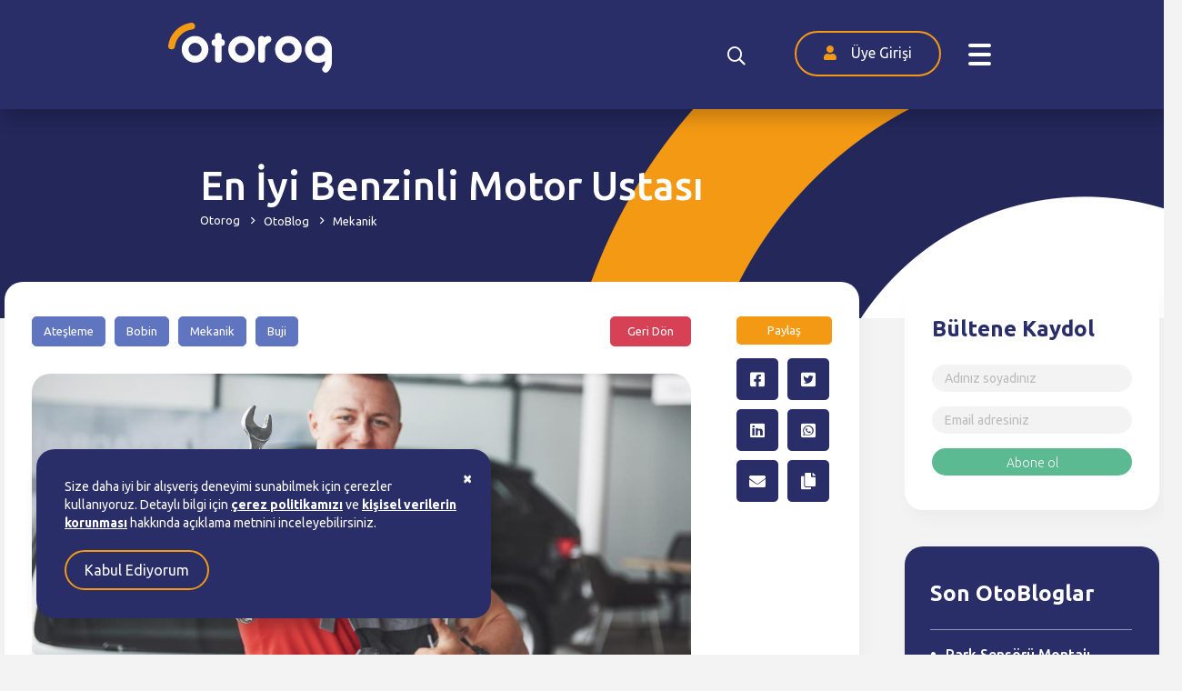

--- FILE ---
content_type: text/html; charset=utf-8
request_url: https://otorog.com/en-iyi-benzinli-motor-ustasi
body_size: 70976
content:


<!DOCTYPE html>
<html lang="tr">
<head>
    <!-- Page needs ================================================== -->
    <title>
	En İyi Benzinli Motor Ustası
</title><meta charset="UTF-8" /><meta name="MobileOptimized" content="320" /><meta name="HandheldFriendly" content="True" /><meta name="author" content="Otorog" /><meta name="format-detection" content="telephone=no" /><meta http-equiv="X-UA-Compatible" content="IE=edge,chrome=1" /><meta http-equiv="Content-Type" content="text/html; charset=utf-8" /><meta http-equiv="Content-Security-Policy" content="upgrade-insecure-requests" /><meta name="facebook-domain-verification" content="pxp7p6xjqhxv8r7smadzm2kyo9lzyq" /><meta name="viewport" content="minimum-scale=1.0, width=device-width, maximum-scale=0.6667, user-scalable=no" /><meta name="google-signin-client_id" content="654287723929-spccec09vkrodmajdnscfj5mc0ncvcva.apps.googleusercontent.com" />
    <link rel="canonical" href="https://otorog.com/en-iyi-benzinli-motor-ustasi" />
    <meta property="og:url" content="https://otorog.com/en-iyi-benzinli-motor-ustasi" />
    <meta property="og:locale" content="tr_TR" /><meta property="og:type" content="website" /><meta property="og:title" content ="Otorog - Türkiye’nin En iyi Otomobil Servis Hizmeti">

<meta property="og:description" content ="En İyi Benzinli Motor Ustası">

<meta property="og:image" content ="https://cdn.otorog.com/images/otorog-logo.png">

<meta name="Description" content="En İyi Benzinli Motor Ustası">
<!-- Google tag (gtag.js) -->
<script async src="https://www.googletagmanager.com/gtag/js?id=G-L59WZRHYW0"></script>
<script>
  window.dataLayer = window.dataLayer || [];
  function gtag(){dataLayer.push(arguments);}
  gtag('js', new Date());

  gtag('config', 'G-L59WZRHYW0');
</script>	<link rel="shortcut icon" href="https://cdn.otorog.com/images/favicon.ico"/>

    <!-- Page needs ================================================== -->

    <link rel="stylesheet" href="https://fonts.googleapis.com/css2?family=Ubuntu:ital,wght@0,300;0,400;0,500;0,700;1,300;1,400;1,500;1,700&amp;display=swap&amp;subset=latin-ext" /><link rel="stylesheet" href="https://pro.fontawesome.com/releases/v5.10.0/css/all.css" /><link rel="stylesheet" href="/assets/css/app.min.css?v=3.0" /><link rel="stylesheet" href="/assets/css/dark.css?v=3.0" /></head>
<body class="">
    <form method="post" action="/en-iyi-benzinli-motor-ustasi" id="form1">
<div class="aspNetHidden">
<input type="hidden" name="__VIEWSTATE" id="__VIEWSTATE" value="zW/[base64]/t9UiT92A39xknLZsADWhN3N0d9jslC/mVKZgby865IVnrzBa6nbe9HXP0uoqMSR1xBElPMWNrKDGRoM2nEWsrrhSc9j922szvsNCQ9vKNadIizY53uj+Nl6TzoxJO+qPfRwWClK+6wdKzLngeKA7wFuQb8uZnmYhByW/Qzo55n75ZCAmPLQbddeeZMirSQ1hdjiVi9mcDrAuGPAus4m7LjnFTJTEJyUd+EpVV/tx0SAPR6T5bnp9LtK5Wed81c/t/cPwqvATb9WgBEgLY5z4VdpOMSX1pgrIESBPNH5QjUBPwP7jwMIEt0ZcUuZdGybQaBKhYRWSv7VeKs81JVxKheZzaiGHJyL/kU/VB0x9NvACsm9IWwc33ltnOEc1cLhLxGwPClNULgH85xDOPRn7Pv7uyKrbSS5hoi9w7bnRlfS7qcl+fT1lUHDgv4rjiBjYR5BkdW4uTPrGJi/ZM8cFwDdixjKjtPEWkYYbKumeRLthik890wHUT/EM/leJ3q51I0bbgcZd/PzeycDYNAeWa5DLq7lqJophNYT0X0jkz3ESu+of0NEdcI6w6GZKbZIU894aN8DmJ9JWJMGD011r5VQYKJtQe22tDm03Tb1GpKxV2ybM/6zDDSqoJ+fWY8honBzLIJAidfJv1VDCH9Hag+WfCnfVD3A7OGwSP0882NKwJOgri1TsfXHJryGqDwomkXEDsPM1/INsbEOutm7A4voPleqWbogoJCQ9GIiq7jktcDCnf9HcOON1wapaQ3Y1+WGNMdcDVKLXXxN6Ij4dyipE9MQA85caQjIvT1eZLTninBGdVYjc9+dEZsPXvXLM987sAFffaiSp0JW31Pt/yPU6syIxXeN6t1EY0SYjvUEmu46Ow8+JZ7RTarS5Ctxet5wBVcPe9SIgQNXLFyRWO3LwvSJRePazROZo9uIZbDFBZEadhaTJLrQL1Uk0myeMQx5naUEDCPo5hauIeGlehHR6y03QgXB0Be8IHDef1dpeni3ik/nFbLrLV+lFbDKMRbPUpiyqTubisKfoPKTOa8ywflFR0+Ji3uuH6jovspdIus8i4frXO6z4a4oiXHYOIYuB3IxY5vrUhQk0Ak85P83Mj4WYQBkLm5E4TuPwVM9orD/xoayJf/XlOO2YRqgmo8pWUy1bYbShFzvD+QIKOJrvOoulwpxDjre9FD1BCoAW4pKHzPyhTMFUkjDilcsbkVuYlysp5pxy5rJ9z2qaybugbHG/kTw/TCvagjaJyplh/vBJiD2elvrpr5x7GZ3VBkHPnDjuDLL0XgSi21t3BIk6ASxp4twwYI3nDeCMqYGFnFWqSraeyNiJ/5KBP5zvxgnWuK3PtkVwse4D905YJoUc6/mh6NGoiWHUo6pSzJP9OloTubOcmPG+fl4uiaDTSSpX9LutHy+ragABGNXVbo0iI3DwQaVpiM9G+/fr4wuEreqPJ4BD4zcI6gg688rErJStHK8cZs3JBImdxX8IPDV+jUEU8/fhK35gSqYYUQDwC+nPBxfuLXPZdsgDnLBxF3C8bco+dhMnG6x+VFIzfrgiRf1hld2EOUiBnDYfAhwlEaxevLkE+c+hlW1VsqTNXoG30KSth9pi1Ot93PAgbWSh2AyTyBHSymQG/ktm3Rvrsv2SJg/XU9nNEjQX74+etw==" />
</div>

<div class="aspNetHidden">

	<input type="hidden" name="__VIEWSTATEGENERATOR" id="__VIEWSTATEGENERATOR" value="0EB944A5" />
</div>
        <div class="preloader"><span></span></div>

        <!-- header -->
        <header >
            <div class="container">
                <a href="/" title="Otorog" class="logo">
                    <img src="https://cdn.otorog.com/images/otorog-logo.png" alt="Otorog Logo">
                </a>

                <!-- topMenu -->
                <ul class="menu">
                    
                        <li>
                            <a href="/hizmetler/" title="Hizmetler">
                                Hizmet Kategorileri&emsp;<i class='fas fa-caret-down'></i>
                            </a>
                            
                            <div class="megaMenu">
                                <div class="row">
                                    <div class="column col-md-3 col-12">
                                        <div class="menuMascot">
                                            <img src="/assets/img/menuMascot.png" class="img-fw" alt="menuMascot">
                                        </div>
                                    </div>
                                    <div class='column col-md-3 col-12'><ul>
                                    <li>
                                        <a href="/kaporta-boya/" title="Kaporta Boya">
                                            <i class="icon-kaporta"></i>Kaporta Boya
                                        </a>
                                    </li>
                                    
                                    
                                    <li>
                                        <a href="/elektrik-elektronik/" title="Elektrik Elektronik">
                                            <i class="icon-elektrik"></i>Elektrik Elektronik
                                        </a>
                                    </li>
                                    
                                    
                                    <li>
                                        <a href="/mekanik/" title="Mekanik">
                                            <i class="icon-mekanik"></i>Mekanik
                                        </a>
                                    </li>
                                    
                                    
                                    <li>
                                        <a href="/periyodik-bakim/" title="Periyodik Bakım">
                                            <i class="icon-periyodik"></i>Periyodik Bakım
                                        </a>
                                    </li>
                                    </<ul></div>
                                    <div class='column col-md-3 col-12'><ul>
                                    <li>
                                        <a href="/jant-lastik/" title="Jant Lastik">
                                            <i class="icon-jant"></i>Jant Lastik
                                        </a>
                                    </li>
                                    
                                    
                                    <li>
                                        <a href="/klima-bakim/" title="Klima Bakım">
                                            <i class="icon-klima"></i>Klima Bakım
                                        </a>
                                    </li>
                                    
                                    
                                    <li>
                                        <a href="/air-bag/" title="Air Bag">
                                            <i class="icon-airbag"></i>Air Bag
                                        </a>
                                    </li>
                                    
                                    
                                    <li>
                                        <a href="/lpg-gaz/" title="Lpg-Gaz">
                                            <i class="icon-lpg"></i>Lpg-Gaz
                                        </a>
                                    </li>
                                    </<ul></div>
                                    <div class='column col-md-3 col-12'><ul>
                                    <li>
                                        <a href="/oto-cam-hizmeti/" title="Oto Cam">
                                            <i class="icon-cam"></i>Oto Cam
                                        </a>
                                    </li>
                                    
                                    
                                    <li>
                                        <a href="/kuafor/" title="Kuaför">
                                            <i class="icon-kuafor"></i>Kuaför
                                        </a>
                                    </li>
                                    
                                    
                                    <li>
                                        <a href="/doseme/" title="Döşeme">
                                            <i class="icon-doseme"></i>Döşeme
                                        </a>
                                    </li>
                                    
                                    
                                </div>
                            </div>
                            
                        </li>
                    
                        <li>
                            <a href="/isletmeler/" title="İşletmeler">
                                İşletmeler
                            </a>
                            
                        </li>
                    
                        <li>
                            <a href="/otoblog/" title="OtoBlog">
                                OtoBlog
                            </a>
                            
                        </li>
                    
                </ul>
                
                <!-- userMenu -->
                
                    <a href="/giris" title="Üye Girişi" class="businessLogin"><i class="fas fa-user"></i>&emsp;Üye Girişi</a>
                

                <!-- search -->
                <div class="dropdown search">
                    <a href="javascript:;" class="dropdown-toggle" id="dropdownMenuButton" data-toggle="dropdown" aria-haspopup="true" aria-expanded="false" onclick="SearchTop()">
                        <i class="far fa-search"></i>
                    </a>
                    <div class="dropdown-menu" aria-labelledby="dropdownMenuButton">
                        <div class="form-area">
                            <div class="form-group">
                                <input type="text" id="txtHeaderSearch" data-url="service" class="form-control autocomplete search-general formErrorNot site-search" data-placeholder="Arama yap">
                            </div>
                        </div>
                    </div>
                </div>
                
                <!-- notify -->
                
                
                <!-- rightMenuButton -->
                <div class="menuButton">
                    <span class="line"></span>
                    <span class="line"></span>
                    <span class="line"></span>
                </div>
                
                <!-- rightMenu -->
                <div class="rightMenu">
                    <div class="darkModeCheckbox">
                        <label for="darkModeCheckbox">Tema seç</label>
                        <input id="darkModeCheckbox" type="checkbox" class="switch" >
                    </div>
                    <div class="inner">

                        
                        <a href="/giris" title="Üye Girişi" class="btn">Üye girişi</a>
                        
                        
                        <!-- menuList -->
                        <ul class="list">
                            
                                    <li>
                                        <a href="/hizmetler/" title="Hizmetler">
                                            Hizmetler
                                        </a>
                                    </li>
                                    
                            
                                    <li>
                                        <a href="/isletmeler/" title="İşletmeler">
                                            İşletmeler
                                        </a>
                                    </li>
                                    
                            
                                    <li>
                                        <a href="/otoblog/" title="OtoBlog">
                                            OtoBlog
                                        </a>
                                    </li>
                                    
                            
                                    <li>
                                        <a href="/yardim-merkezi/" title="Yardım Merkezi">
                                            Yardım Merkezi
                                        </a>
                                    </li>
                                    <li>&emsp;</li>
                            
                        </ul>

                        
                        <a href="https://isletme.otorog.com/" title="İşletme Girişi" target="_blank" class="businessLogin"><i class="fas fa-user-tie"></i>&emsp;İşletme girişi</a>
                        
                        
                        <!-- socialMedia -->
                        <ul class="socialMedia">
                            <li><a href="https://www.facebook.com/otorogturkiye" title="Facebook" target="_blank"><i class="fab fa-facebook-f"></i></a></li>
                            <li><a href="https://twitter.com/otorogturkiye" title="Facebook" target="_blank"><i class="fab fa-twitter"></i></a></li>
                            <li><a href="https://www.instagram.com/otorogturkiye/" title="Facebook" target="_blank"><i class="fab fa-instagram"></i></a></li>
                            <li><a href="https://www.youtube.com/channel/UCMGQV1REODRJFJnMtQlbE_g" title="Facebook" target="_blank"><i class="fab fa-youtube"></i></a></li>
                            <li><a href="https://www.linkedin.com/company/otorogturkiye/" title="Facebook" target="_blank"><i class="fab fa-linkedin"></i></a></li>
                        </ul>

                    </div>
                </div>

            </div>
        </header>

        <!-- pagecontent -->
        
    <div id="main" class="otorog">


        <!-- pageHeader -->
        
<section id="pageHeader">
    <div class="container">
        <div class="inner">
            <h2>En İyi Benzinli Motor Ustası</h2>
            <ul class="breadcrumb" itemscope="" itemtype="http://schema.org/BreadcrumbList">
                <li itemprop='itemListElement' itemscope itemtype='http://schema.org/ListItem'><a itemprop='item' href='/' title='Otorog'><span itemprop='name'>Otorog</span></a><meta itemprop='position' content='1'></li> <li itemprop='itemListElement' itemscope itemtype='http://schema.org/ListItem'><a itemprop='item' href='/otoblog/' title='OtoBlog'><span itemprop='name'>OtoBlog</span></a><meta itemprop='position' content='2'></li> <li itemprop='itemListElement' itemscope itemtype='http://schema.org/ListItem'><a itemprop='item' href='javascript:;' title='Mekanik'><span itemprop='name'>Mekanik</span></a><meta itemprop='position' content='3' /></li>
            </ul>
        </div>
    </div>
</section>

        <!-- pageContent -->
        <section class="sidebar-page-content">
            <div class="row">

                <!-- leftDetail -->
                <div class="col-md-9 blog-content">
                    <div class="content">
                        <div class="row">

                            <!-- page -->
                            <div class="col-md-10">

                                <!-- detail -->
                                
                                    <div class="content-top">
                                        <div class="tags">
                                            <a href="#">Ateşleme</a>
                                            <a href="#">Bobin</a>
                                            <a href="#">Mekanik</a>
                                            <a href="#">Buji</a>
                                        </div>
                                        <a href="javascript:;" onclick="window.history.back()" title="Geri Dön" class="back-btn mb-2 mb-md-0">Geri Dön</a>
                                    </div>
                                    <div class='content-cover'><img src='https://cdn.otorog.com/images/b_en-iyi-benzinli-motor-ustasi-288135.jpg' alt='En İyi Benzinli Motor Ustası' class='responsive-image'></div>

                                    
                                    <div class="blog-head">
                                        <h2 class="text-title">En İyi Benzinli Motor Ustası</h2>
                                        <div class="date">03 Kas 2021</div>
                                    </div>
                                    

                                    <div class="text-block"><p>
	En iyi benzinli motor ustası benzinli ve içten yanmalı motorlarda arıza tespitini ve aynı zamanda arızların onarımını en iyi şekilde yapacak kişidir. Oto ekspertizlerin bulunan ya da kendi işletmelerinde hizmet veren motor ustaları, araçlarda yer alan motor bölümünün, tüm arızalarını ve bakımlarını gerçekleştirir. Benzinli motor, iç bölümden yanarak çalışır. %20&rsquo;lik verime sahip olması ile en çok tercih edilen motor türüdür. Dizel motor çeşitlerinden ayrı olarak karbüratör denilen mekanizma sayesinde yakıtın sıvı hali ile değil, buharlaşmış hali ile silindire ulaşmasını sağlar. Emme, sıkıştırma, yanma ve egzoz olmak üzere dört farklı çalışma mekanizması bulunur.</p>
<h2>
	En İyi Benzinli Motor Ustası Görevleri</h2>
<p>
	Araçların bakım periyotlarının düzenli bir şekilde devam etmesi için motor ustalarına ihtiyaç duyulur. Aracın en önemli bölümü olan motorun bakımının düzgün bir şekilde yapılabilmesi için bazı görevlerin yerine getirilmesi gerekir. En iyi benzinli motor ustası görevleri ise şu şekildedir;</p>
<ul>
	<li>
		Hidrolik yapıyı kontrol etmek.</li>
	<li>
		Antifriz ölçümü yapmak.</li>
	<li>
		Yağ kaçaklarını tespit etmek.</li>
	<li>
		Yakıt sistemlerini kontrol etmek ve sızdırmaları raporlamak</li>
	<li>
		Klima borularının kontrolünü yapmak. Arızalı olan kısımlar için rapor oluşturmak.</li>
	<li>
		Tüm kayışların kontrolünü yapmak.</li>
	<li>
		Motorun basıncındaki problemleri belirlemek.</li>
	<li>
		Motor için gereken kompresyon testlerini yaparak gereken raporları düzenlemek.</li>
</ul>
<p>
	Yukarıda belirtilen görevler en iyi motor ustasının periyodik bakımlarda yerine getirmesi gereken aşamalardır.</p>
<h2>
	En İyi Benzinli Motor Ustası ve Avantajları</h2>
<p>
	Motor ustaları genel olarak otomobil sanayilerinde bulunur. Araçların yollarda hızlı ve güvenli bir şekilde ilerleyebilmesi için motor bakımlarının düzenli bir şekilde yapılması gerekir. Bu yüzden motor bakımını yapacak kişinin alanında gereken niteliklere sahip olması oldukça önemlidir.&nbsp;En iyi benzinli motor ustası olabilmek için belirlenen birtakım özelliklere sahip olmak gerekir. Bu özellikler şunlardır:</p>
<ul>
	<li>
		Şekiller ve işleyiş arasındaki ilişkileri doğru bir şekilde belirlemek.</li>
	<li>
		Pratik bir şekilde problem çözebilme yeteneğine sahip olmak.</li>
	<li>
		Parmakları ve elleri usta bir şekilde kullanabilmek.</li>
	<li>
		Konumu, yeri ve şekli doğru tanıma yeteneğine sahip olmak.</li>
	<li>
		Yenilikleri çabuk kavrayabilmek.</li>
</ul>
<p>
	Nitelikli bir motor ustası olabilmek için yukarıda belirtilen özelliklere sahip olmak gerekir. Bu özelliklere sahip olan motor ustaları, motor bölümünde meydana gelebilecek arızaların tam olarak çözülebilmesine olanak sağlar.</p>
<p>
	&nbsp;</p>
</div>

                                

                                <!-- features -->
                                

                                <!-- videos -->
                                

                            </div>

                            
                            <!-- sharepage -->
                            <div class="col-md-2">
                                <div class="share sticky-top">
                                    <div class="title">Paylaş</div>
                                    <div class="buttons">
                                        <a href="javascript:;" onclick="shareFacebook()"><i class="fab fa-facebook-square"></i></a>
                                        <a href="javascript:;" onclick="shareTwitter()"><i class="fab fa-twitter-square"></i></a>
                                        <a href="javascript:;" onclick="shareLinkedin()"><i class="fab fa-linkedin"></i></a>
                                        <a href="javascript:;" onclick="shareWhatsApp()"><i class="fab fa-whatsapp-square"></i></a>
                                        <a href="javascript:;" onclick="sendEmail()"><i class="fas fa-envelope"></i></a>
                                        <a href="javascript:;" onclick="copyToClipboard()"><i class="fas fa-copy"></i></a>
                                    </div>
                                </div>
                            </div>
                            

                        </div>
                    </div>
                </div>


                
                <!-- blogSidebar -->
                

<div class="col-md-3 sidebar">

    <div class="newsletter">
        <h4>Bültene Kaydol</h4>
        <div class="form-group">
            <input type="text" class="form-control" name="name" id="name" aria-describedby="nameSurname"
                placeholder="Adınız soyadınız">
        </div>
        <div class="form-group">
            <input type="email" class="form-control" name="email" id="email" aria-describedby="email"
                placeholder="Email adresiniz">
        </div>
        <input name="apply" id="apply" class="btn btn-success" type="button" value="Abone ol" />
    </div>

    <div class="last-blogs">
        <h4>Son OtoBloglar</h4>
        <ul class="nav">
            
            <li class="nav-item">
                <a href="/park-sensoru-montaji" title="Park Sensörü Montajı">Park Sensörü Montajı</a>
            </li>
            
            <li class="nav-item">
                <a href="/oto-teyp-tamiri" title="Oto Teyp Tamiri ">Oto Teyp Tamiri </a>
            </li>
            
            <li class="nav-item">
                <a href="/oto-teyp-montaji" title="Oto Teyp Montajı ">Oto Teyp Montajı </a>
            </li>
            
            <li class="nav-item">
                <a href="/oto-ses-ve-goruntu-sistemleri-tamiri" title="Oto Ses Ve Görüntü Sistemleri Tamiri ">Oto Ses Ve Görüntü Sistemleri Tamiri </a>
            </li>
            
            <li class="nav-item">
                <a href="/oto-ses-ve-goruntu-sistemleri-montaji" title="Oto Ses Ve Görüntü Sistemleri Montajı">Oto Ses Ve Görüntü Sistemleri Montajı</a>
            </li>
            
            <li class="nav-item">
                <a href="/oto-ses-sistemi-tamiri-ve-montaji" title="Oto Ses Sistemi Tamiri Ve Montajı">Oto Ses Sistemi Tamiri Ve Montajı</a>
            </li>
            
            <li class="nav-item">
                <a href="/oto-kilitci" title="Oto Kilitçi">Oto Kilitçi</a>
            </li>
            
        </ul>
        <a href="/otoblog/" title="OtoBlog" class="btn more-btn">Daha fazla</a>
    </div>

    <!--<div class="popular-search-tags">
        <h4>Popüler aramalar</h4>
        <div class="tags">
            <a href="#" class="tag">Disk Değişimi</a>
            <a href="#" class="tag">Balata</a>
            <a href="#" class="tag">Egzoz Muayenesi</a>
            <a href="#" class="tag">Ön Takım</a>
            <a href="#" class="tag">Disk Değişimi</a>
            <a href="#" class="tag">Radyatör</a>
            <a href="#" class="tag">Baskı Balata</a>
            <a href="#" class="tag">Şanzıman</a>
            <a href="#" class="tag">Otomatik Şanzuman</a>
            <a href="#" class="tag">BMW</a>
        </div>
        <a href="#" class="btn more-btn">Daha fazla</a>
    </div>-->

</div>
                

            </div>
        </section>
    </div>


        <!-- footer -->
        <footer id="pagefooter">
            <div class="container">
                <div class="row">
                    <div class="column col-lg-2 col-12">
                        <a href="/" title="Otorog" class="logo">
                            <img src="https://cdn.otorog.com/images/otorog-mobilelogo.svg" alt="Otorog Logo">
                        </a>
                    </div>
                    <div class="column col-lg-2 col-12">
                        <h4>Otorog</h4>
                        <ul class="footerMenu">
                            
                                    <li>
                                        <a href="/yardim-merkezi/otorog-hakkinda" title="Hakkımızda">
                                            Hakkımızda
                                        </a>
                                    </li>
                            
                                    <li>
                                        <a href="/kullanici-sozlesmesi" title="Kullanıcı Sözleşmesi">
                                            Kullanıcı Sözleşmesi
                                        </a>
                                    </li>
                            
                                    <li>
                                        <a href="/cerez-politikasi" title="Çerez Politikası">
                                            Çerez Politikası
                                        </a>
                                    </li>
                            
                                    <li>
                                        <a href="/kisisel-verilerin-korunmasina-iliskin-aydinlatma-metni" title="KVKK Politikası">
                                            KVKK Politikası
                                        </a>
                                    </li>
                            
                                    <li>
                                        <a href="/kullanim-kosullari" title="Kullanım Koşulları">
                                            Kullanım Koşulları
                                        </a>
                                    </li>
                            
                                    <li>
                                        <a href="/sms-ve-mail-bilgilendirme-metni" title="Bilgilendirme Metni">
                                            Bilgilendirme Metni
                                        </a>
                                    </li>
                            
                        </ul>
                    </div>
                    <div class="column col-lg-2 col-12">
                        <h4>İletişim</h4>
                        <ul class="footerMenu">
                            
                                    <li>
                                        <a href="/otoblog/" title="OtoBlog">
                                            OtoBlog
                                        </a>
                                    </li>
                            
                                    <li>
                                        <a href="/yardim-merkezi/" title="Yardım Merkezi">
                                            Yardım
                                        </a>
                                    </li>
                            
                            <li><a href="https://isletme.otorog.com" target="_blank" title="İşletme Girişi">İşletme Girişi</a></li>
                        </ul>
                    </div>
                    <div class="column col-lg-2 col-12">
                        <h4>Sosyal Medya</h4>
                        <ul class="footerMenu">
                            <li><a href="https://www.facebook.com/otorogturkiye" title="Facebook" target="_blank">Facebook</a></li>
                            <li><a href="https://twitter.com/otorogturkiye" title="Twitter" target="_blank">Twitter</a></li>
                            <li><a href="https://www.instagram.com/otorogturkiye/" title="Instagram" target="_blank">Instagram</a></li>
                            <li><a href="https://www.youtube.com/channel/UCMGQV1REODRJFJnMtQlbE_g" title="Youtube" target="_blank">Youtube</a></li>
                            <li><a href="https://www.linkedin.com/company/otorogturkiye/" title="Linkedin" target="_blank">Linkedin</a></li>
                        </ul>
                    </div>
                    <div class="column col-lg-4 col-12">
                        <div class="signupBox">
                            <h5>Otorog’ta işletme ol</h5>
                            <p>Binlerce araç sahibinin ihtiyacı olan tamirci sen olabilirsin.</p>
                            <a href="https://isletme.otorog.com/" class="btn businessBtn" target="_blank"><i class="fas fa-user-tie"></i>&emsp;İşletmeni ekle</a>
                        </div>
                    </div>
                    <div class="column col-12">
                        <hr>
                    </div>
                    <div class="column col-md-6 col-12">
                        <div class="copyright">
                            <p>© 2023 OTOROG Teknoloji A.Ş. Tüm Hakları Saklıdır</p>
                        </div>
                    </div>
                    <div class="column col-md-6 col-12">
                        <div class="mail">
                            <a href="mailto:destek@otorog.com">destek@otorog.com</a>
                        </div>
                    </div>
                </div>
            </div>
        </footer>

        <!-- landscapeMobile -->
        <div class="landscapeMobile">
            <p class="warning">Lütfen telefonunuzu dik konuma getiriniz.</p>
            <span class="phone"></span>
        </div>
        <div class="pageCurtain"></div>

        <!-- cookieAlert -->
        <div class="alert cookie d-none">
		    <p>Size daha iyi bir alışveriş deneyimi sunabilmek için çerezler kullanıyoruz. Detaylı bilgi için
		    <a href="/cerez-politikasi">çerez politikamızı</a> ve <a href="/kisisel-verilerin-korunmasina-iliskin-aydinlatma-metni">kişisel verilerin korunması</a> hakkında açıklama metnini inceleyebilirsiniz.</p>
		    <a href="javascript:;" data-dismiss="alert" class="btn btn-accept-cookie">Kabul Ediyorum</a>
		    <a class="close" data-dismiss="alert" aria-label="Close">
		      <span aria-hidden="true">×</span>
		    </a>
	    </div>

        <!-- brandList -->
        

<div class="brandList">
    <h3>Aracınızın<br>
        Markasını Seçin
        <div class="form-area">
            <div class="form-group">
                <input id="brandSearch" type="text" class="form-control" data-placeholder="Markanı Ara">
                <i class="far fa-search"></i>
            </div>
        </div>
    </h3>
    <div class="row mt30">
        
                <div data-text="Alfa Romeo" data-value="2" class="bitem column col-lg-3 col-md-6 col-12">
                    <div class="brandItem">
                        <input type="radio" id="brand2" name="brand2" value="2">
                        <img src="https://cdn.otorog.com/brands/alfa-romeo.png" alt="Alfa Romeo">
                        <span>Alfa Romeo</span>
                    </div>
                </div>
           
                <div data-text="Alpine" data-value="3" class="bitem column col-lg-3 col-md-6 col-12">
                    <div class="brandItem">
                        <input type="radio" id="brand3" name="brand3" value="3">
                        <img src="https://cdn.otorog.com/brands/alpine.png" alt="Alpine">
                        <span>Alpine</span>
                    </div>
                </div>
           
                <div data-text="AMC" data-value="1" class="bitem column col-lg-3 col-md-6 col-12">
                    <div class="brandItem">
                        <input type="radio" id="brand1" name="brand1" value="1">
                        <img src="https://cdn.otorog.com/brands/amc.png" alt="AMC">
                        <span>AMC</span>
                    </div>
                </div>
           
                <div data-text="Anadol" data-value="4" class="bitem column col-lg-3 col-md-6 col-12">
                    <div class="brandItem">
                        <input type="radio" id="brand4" name="brand4" value="4">
                        <img src="https://cdn.otorog.com/brands/anadol.png" alt="Anadol">
                        <span>Anadol</span>
                    </div>
                </div>
           
                <div data-text="Aston Martin" data-value="5" class="bitem column col-lg-3 col-md-6 col-12">
                    <div class="brandItem">
                        <input type="radio" id="brand5" name="brand5" value="5">
                        <img src="https://cdn.otorog.com/brands/aston-martin.png" alt="Aston Martin">
                        <span>Aston Martin</span>
                    </div>
                </div>
           
                <div data-text="Audi" data-value="6" class="bitem column col-lg-3 col-md-6 col-12">
                    <div class="brandItem">
                        <input type="radio" id="brand6" name="brand6" value="6">
                        <img src="https://cdn.otorog.com/brands/audi.png" alt="Audi">
                        <span>Audi</span>
                    </div>
                </div>
           
                <div data-text="Austin" data-value="7" class="bitem column col-lg-3 col-md-6 col-12">
                    <div class="brandItem">
                        <input type="radio" id="brand7" name="brand7" value="7">
                        <img src="https://cdn.otorog.com/brands/austin.png" alt="Austin">
                        <span>Austin</span>
                    </div>
                </div>
           
                <div data-text="Bentley" data-value="9" class="bitem column col-lg-3 col-md-6 col-12">
                    <div class="brandItem">
                        <input type="radio" id="brand9" name="brand9" value="9">
                        <img src="https://cdn.otorog.com/brands/bentley.png" alt="Bentley">
                        <span>Bentley</span>
                    </div>
                </div>
           
                <div data-text="BMW" data-value="8" class="bitem column col-lg-3 col-md-6 col-12">
                    <div class="brandItem">
                        <input type="radio" id="brand8" name="brand8" value="8">
                        <img src="https://cdn.otorog.com/brands/bmw.png" alt="BMW">
                        <span>BMW</span>
                    </div>
                </div>
           
                <div data-text="Bugatti" data-value="10" class="bitem column col-lg-3 col-md-6 col-12">
                    <div class="brandItem">
                        <input type="radio" id="brand10" name="brand10" value="10">
                        <img src="https://cdn.otorog.com/brands/bugatti.png" alt="Bugatti">
                        <span>Bugatti</span>
                    </div>
                </div>
           
                <div data-text="Buick" data-value="11" class="bitem column col-lg-3 col-md-6 col-12">
                    <div class="brandItem">
                        <input type="radio" id="brand11" name="brand11" value="11">
                        <img src="https://cdn.otorog.com/brands/buick.png" alt="Buick">
                        <span>Buick</span>
                    </div>
                </div>
           
                <div data-text="Cadillac" data-value="12" class="bitem column col-lg-3 col-md-6 col-12">
                    <div class="brandItem">
                        <input type="radio" id="brand12" name="brand12" value="12">
                        <img src="https://cdn.otorog.com/brands/cadillac.png" alt="Cadillac">
                        <span>Cadillac</span>
                    </div>
                </div>
           
                <div data-text="Chery" data-value="14" class="bitem column col-lg-3 col-md-6 col-12">
                    <div class="brandItem">
                        <input type="radio" id="brand14" name="brand14" value="14">
                        <img src="https://cdn.otorog.com/brands/chery.png" alt="Chery">
                        <span>Chery</span>
                    </div>
                </div>
           
                <div data-text="Chevrolet" data-value="15" class="bitem column col-lg-3 col-md-6 col-12">
                    <div class="brandItem">
                        <input type="radio" id="brand15" name="brand15" value="15">
                        <img src="https://cdn.otorog.com/brands/chevrolet.png" alt="Chevrolet">
                        <span>Chevrolet</span>
                    </div>
                </div>
           
                <div data-text="Chrysler" data-value="16" class="bitem column col-lg-3 col-md-6 col-12">
                    <div class="brandItem">
                        <input type="radio" id="brand16" name="brand16" value="16">
                        <img src="https://cdn.otorog.com/brands/chrysler.png" alt="Chrysler">
                        <span>Chrysler</span>
                    </div>
                </div>
           
                <div data-text="Citroën" data-value="17" class="bitem column col-lg-3 col-md-6 col-12">
                    <div class="brandItem">
                        <input type="radio" id="brand17" name="brand17" value="17">
                        <img src="https://cdn.otorog.com/brands/citroen.png" alt="Citroën">
                        <span>Citroën</span>
                    </div>
                </div>
           
                <div data-text="Dacia" data-value="19" class="bitem column col-lg-3 col-md-6 col-12">
                    <div class="brandItem">
                        <input type="radio" id="brand19" name="brand19" value="19">
                        <img src="https://cdn.otorog.com/brands/dacia.png" alt="Dacia">
                        <span>Dacia</span>
                    </div>
                </div>
           
                <div data-text="Daewoo" data-value="20" class="bitem column col-lg-3 col-md-6 col-12">
                    <div class="brandItem">
                        <input type="radio" id="brand20" name="brand20" value="20">
                        <img src="https://cdn.otorog.com/brands/daewoo.png" alt="Daewoo">
                        <span>Daewoo</span>
                    </div>
                </div>
           
                <div data-text="Daihatsu" data-value="21" class="bitem column col-lg-3 col-md-6 col-12">
                    <div class="brandItem">
                        <input type="radio" id="brand21" name="brand21" value="21">
                        <img src="https://cdn.otorog.com/brands/daihatsu.png" alt="Daihatsu">
                        <span>Daihatsu</span>
                    </div>
                </div>
           
                <div data-text="De Tomaso" data-value="22" class="bitem column col-lg-3 col-md-6 col-12">
                    <div class="brandItem">
                        <input type="radio" id="brand22" name="brand22" value="22">
                        <img src="https://cdn.otorog.com/brands/de-tomaso.png" alt="De Tomaso">
                        <span>De Tomaso</span>
                    </div>
                </div>
           
                <div data-text="DeSoto" data-value="23" class="bitem column col-lg-3 col-md-6 col-12">
                    <div class="brandItem">
                        <input type="radio" id="brand23" name="brand23" value="23">
                        <img src="https://cdn.otorog.com/brands/desoto.png" alt="DeSoto">
                        <span>DeSoto</span>
                    </div>
                </div>
           
                <div data-text="Dodge" data-value="24" class="bitem column col-lg-3 col-md-6 col-12">
                    <div class="brandItem">
                        <input type="radio" id="brand24" name="brand24" value="24">
                        <img src="https://cdn.otorog.com/brands/dodge.png" alt="Dodge">
                        <span>Dodge</span>
                    </div>
                </div>
           
                <div data-text="DS Mobiles" data-value="18" class="bitem column col-lg-3 col-md-6 col-12">
                    <div class="brandItem">
                        <input type="radio" id="brand18" name="brand18" value="18">
                        <img src="https://cdn.otorog.com/brands/ds-automobiles.png" alt="DS Mobiles">
                        <span>DS Mobiles</span>
                    </div>
                </div>
           
                <div data-text="Ferrari" data-value="25" class="bitem column col-lg-3 col-md-6 col-12">
                    <div class="brandItem">
                        <input type="radio" id="brand25" name="brand25" value="25">
                        <img src="https://cdn.otorog.com/brands/ferrari.png" alt="Ferrari">
                        <span>Ferrari</span>
                    </div>
                </div>
           
                <div data-text="Fiat" data-value="26" class="bitem column col-lg-3 col-md-6 col-12">
                    <div class="brandItem">
                        <input type="radio" id="brand26" name="brand26" value="26">
                        <img src="https://cdn.otorog.com/brands/fiat.png" alt="Fiat">
                        <span>Fiat</span>
                    </div>
                </div>
           
                <div data-text="Fisker" data-value="27" class="bitem column col-lg-3 col-md-6 col-12">
                    <div class="brandItem">
                        <input type="radio" id="brand27" name="brand27" value="27">
                        <img src="https://cdn.otorog.com/brands/fisker.png" alt="Fisker">
                        <span>Fisker</span>
                    </div>
                </div>
           
                <div data-text="Ford" data-value="28" class="bitem column col-lg-3 col-md-6 col-12">
                    <div class="brandItem">
                        <input type="radio" id="brand28" name="brand28" value="28">
                        <img src="https://cdn.otorog.com/brands/ford.png" alt="Ford">
                        <span>Ford</span>
                    </div>
                </div>
           
                <div data-text="Gaz" data-value="30" class="bitem column col-lg-3 col-md-6 col-12">
                    <div class="brandItem">
                        <input type="radio" id="brand30" name="brand30" value="30">
                        <img src="https://cdn.otorog.com/brands/gaz.png" alt="Gaz">
                        <span>Gaz</span>
                    </div>
                </div>
           
                <div data-text="Geely" data-value="31" class="bitem column col-lg-3 col-md-6 col-12">
                    <div class="brandItem">
                        <input type="radio" id="brand31" name="brand31" value="31">
                        <img src="https://cdn.otorog.com/brands/geely.png" alt="Geely">
                        <span>Geely</span>
                    </div>
                </div>
           
                <div data-text="GMC" data-value="29" class="bitem column col-lg-3 col-md-6 col-12">
                    <div class="brandItem">
                        <input type="radio" id="brand29" name="brand29" value="29">
                        <img src="https://cdn.otorog.com/brands/gmc.png" alt="GMC">
                        <span>GMC</span>
                    </div>
                </div>
           
                <div data-text="Honda" data-value="32" class="bitem column col-lg-3 col-md-6 col-12">
                    <div class="brandItem">
                        <input type="radio" id="brand32" name="brand32" value="32">
                        <img src="https://cdn.otorog.com/brands/honda.png" alt="Honda">
                        <span>Honda</span>
                    </div>
                </div>
           
                <div data-text="Hummer" data-value="33" class="bitem column col-lg-3 col-md-6 col-12">
                    <div class="brandItem">
                        <input type="radio" id="brand33" name="brand33" value="33">
                        <img src="https://cdn.otorog.com/brands/hummer.png" alt="Hummer">
                        <span>Hummer</span>
                    </div>
                </div>
           
                <div data-text="Hyundai" data-value="34" class="bitem column col-lg-3 col-md-6 col-12">
                    <div class="brandItem">
                        <input type="radio" id="brand34" name="brand34" value="34">
                        <img src="https://cdn.otorog.com/brands/hyundai.png" alt="Hyundai">
                        <span>Hyundai</span>
                    </div>
                </div>
           
                <div data-text="Ikco" data-value="35" class="bitem column col-lg-3 col-md-6 col-12">
                    <div class="brandItem">
                        <input type="radio" id="brand35" name="brand35" value="35">
                        <img src="https://cdn.otorog.com/brands/ikco.png" alt="Ikco">
                        <span>Ikco</span>
                    </div>
                </div>
           
                <div data-text="Infiniti" data-value="36" class="bitem column col-lg-3 col-md-6 col-12">
                    <div class="brandItem">
                        <input type="radio" id="brand36" name="brand36" value="36">
                        <img src="https://cdn.otorog.com/brands/infiniti.png" alt="Infiniti">
                        <span>Infiniti</span>
                    </div>
                </div>
           
                <div data-text="Jaguar" data-value="37" class="bitem column col-lg-3 col-md-6 col-12">
                    <div class="brandItem">
                        <input type="radio" id="brand37" name="brand37" value="37">
                        <img src="https://cdn.otorog.com/brands/jaguar.png" alt="Jaguar">
                        <span>Jaguar</span>
                    </div>
                </div>
           
                <div data-text="Jeep" data-value="38" class="bitem column col-lg-3 col-md-6 col-12">
                    <div class="brandItem">
                        <input type="radio" id="brand38" name="brand38" value="38">
                        <img src="https://cdn.otorog.com/brands/jeep.png" alt="Jeep">
                        <span>Jeep</span>
                    </div>
                </div>
           
                <div data-text="Kia" data-value="39" class="bitem column col-lg-3 col-md-6 col-12">
                    <div class="brandItem">
                        <input type="radio" id="brand39" name="brand39" value="39">
                        <img src="https://cdn.otorog.com/brands/kia.png" alt="Kia">
                        <span>Kia</span>
                    </div>
                </div>
           
                <div data-text="Lada" data-value="40" class="bitem column col-lg-3 col-md-6 col-12">
                    <div class="brandItem">
                        <input type="radio" id="brand40" name="brand40" value="40">
                        <img src="https://cdn.otorog.com/brands/lada.png" alt="Lada">
                        <span>Lada</span>
                    </div>
                </div>
           
                <div data-text="Lamborghini" data-value="41" class="bitem column col-lg-3 col-md-6 col-12">
                    <div class="brandItem">
                        <input type="radio" id="brand41" name="brand41" value="41">
                        <img src="https://cdn.otorog.com/brands/lamborghini.png" alt="Lamborghini">
                        <span>Lamborghini</span>
                    </div>
                </div>
           
                <div data-text="Lancia" data-value="42" class="bitem column col-lg-3 col-md-6 col-12">
                    <div class="brandItem">
                        <input type="radio" id="brand42" name="brand42" value="42">
                        <img src="https://cdn.otorog.com/brands/lancia.png" alt="Lancia">
                        <span>Lancia</span>
                    </div>
                </div>
           
                <div data-text="Land Rover" data-value="43" class="bitem column col-lg-3 col-md-6 col-12">
                    <div class="brandItem">
                        <input type="radio" id="brand43" name="brand43" value="43">
                        <img src="https://cdn.otorog.com/brands/land-rover.png" alt="Land Rover">
                        <span>Land Rover</span>
                    </div>
                </div>
           
                <div data-text="Lexus" data-value="44" class="bitem column col-lg-3 col-md-6 col-12">
                    <div class="brandItem">
                        <input type="radio" id="brand44" name="brand44" value="44">
                        <img src="https://cdn.otorog.com/brands/lexus.png" alt="Lexus">
                        <span>Lexus</span>
                    </div>
                </div>
           
                <div data-text="Lincoln" data-value="45" class="bitem column col-lg-3 col-md-6 col-12">
                    <div class="brandItem">
                        <input type="radio" id="brand45" name="brand45" value="45">
                        <img src="https://cdn.otorog.com/brands/lincoln.png" alt="Lincoln">
                        <span>Lincoln</span>
                    </div>
                </div>
           
                <div data-text="Lotus" data-value="46" class="bitem column col-lg-3 col-md-6 col-12">
                    <div class="brandItem">
                        <input type="radio" id="brand46" name="brand46" value="46">
                        <img src="https://cdn.otorog.com/brands/lotus.png" alt="Lotus">
                        <span>Lotus</span>
                    </div>
                </div>
           
                <div data-text="Mahindra" data-value="48" class="bitem column col-lg-3 col-md-6 col-12">
                    <div class="brandItem">
                        <input type="radio" id="brand48" name="brand48" value="48">
                        <img src="https://cdn.otorog.com/brands/mahindra.png" alt="Mahindra">
                        <span>Mahindra</span>
                    </div>
                </div>
           
                <div data-text="Marcos" data-value="49" class="bitem column col-lg-3 col-md-6 col-12">
                    <div class="brandItem">
                        <input type="radio" id="brand49" name="brand49" value="49">
                        <img src="https://cdn.otorog.com/brands/marcos.png" alt="Marcos">
                        <span>Marcos</span>
                    </div>
                </div>
           
                <div data-text="Maserati" data-value="50" class="bitem column col-lg-3 col-md-6 col-12">
                    <div class="brandItem">
                        <input type="radio" id="brand50" name="brand50" value="50">
                        <img src="https://cdn.otorog.com/brands/maserati.png" alt="Maserati">
                        <span>Maserati</span>
                    </div>
                </div>
           
                <div data-text="Maybach" data-value="51" class="bitem column col-lg-3 col-md-6 col-12">
                    <div class="brandItem">
                        <input type="radio" id="brand51" name="brand51" value="51">
                        <img src="https://cdn.otorog.com/brands/maybach.png" alt="Maybach">
                        <span>Maybach</span>
                    </div>
                </div>
           
                <div data-text="Mazda" data-value="52" class="bitem column col-lg-3 col-md-6 col-12">
                    <div class="brandItem">
                        <input type="radio" id="brand52" name="brand52" value="52">
                        <img src="https://cdn.otorog.com/brands/mazda.png" alt="Mazda">
                        <span>Mazda</span>
                    </div>
                </div>
           
                <div data-text="McLaren" data-value="53" class="bitem column col-lg-3 col-md-6 col-12">
                    <div class="brandItem">
                        <input type="radio" id="brand53" name="brand53" value="53">
                        <img src="https://cdn.otorog.com/brands/mclaren.png" alt="McLaren">
                        <span>McLaren</span>
                    </div>
                </div>
           
                <div data-text="Mercedes" data-value="54" class="bitem column col-lg-3 col-md-6 col-12">
                    <div class="brandItem">
                        <input type="radio" id="brand54" name="brand54" value="54">
                        <img src="https://cdn.otorog.com/brands/mercedes-benz.png" alt="Mercedes">
                        <span>Mercedes</span>
                    </div>
                </div>
           
                <div data-text="Mercury" data-value="55" class="bitem column col-lg-3 col-md-6 col-12">
                    <div class="brandItem">
                        <input type="radio" id="brand55" name="brand55" value="55">
                        <img src="https://cdn.otorog.com/brands/mercury.png" alt="Mercury">
                        <span>Mercury</span>
                    </div>
                </div>
           
                <div data-text="MG" data-value="47" class="bitem column col-lg-3 col-md-6 col-12">
                    <div class="brandItem">
                        <input type="radio" id="brand47" name="brand47" value="47">
                        <img src="https://cdn.otorog.com/brands/mg.png" alt="MG">
                        <span>MG</span>
                    </div>
                </div>
           
                <div data-text="Mini" data-value="56" class="bitem column col-lg-3 col-md-6 col-12">
                    <div class="brandItem">
                        <input type="radio" id="brand56" name="brand56" value="56">
                        <img src="https://cdn.otorog.com/brands/mini.png" alt="Mini">
                        <span>Mini</span>
                    </div>
                </div>
           
                <div data-text="Mitsubishi" data-value="57" class="bitem column col-lg-3 col-md-6 col-12">
                    <div class="brandItem">
                        <input type="radio" id="brand57" name="brand57" value="57">
                        <img src="https://cdn.otorog.com/brands/mitsubishi.png" alt="Mitsubishi">
                        <span>Mitsubishi</span>
                    </div>
                </div>
           
                <div data-text="Morgan" data-value="58" class="bitem column col-lg-3 col-md-6 col-12">
                    <div class="brandItem">
                        <input type="radio" id="brand58" name="brand58" value="58">
                        <img src="https://cdn.otorog.com/brands/morgan.png" alt="Morgan">
                        <span>Morgan</span>
                    </div>
                </div>
           
                <div data-text="Morris" data-value="59" class="bitem column col-lg-3 col-md-6 col-12">
                    <div class="brandItem">
                        <input type="radio" id="brand59" name="brand59" value="59">
                        <img src="https://cdn.otorog.com/brands/morris.png" alt="Morris">
                        <span>Morris</span>
                    </div>
                </div>
           
                <div data-text="Moskwitsch" data-value="60" class="bitem column col-lg-3 col-md-6 col-12">
                    <div class="brandItem">
                        <input type="radio" id="brand60" name="brand60" value="60">
                        <img src="https://cdn.otorog.com/brands/moskwitsch.png" alt="Moskwitsch">
                        <span>Moskwitsch</span>
                    </div>
                </div>
           
                <div data-text="Nissan" data-value="61" class="bitem column col-lg-3 col-md-6 col-12">
                    <div class="brandItem">
                        <input type="radio" id="brand61" name="brand61" value="61">
                        <img src="https://cdn.otorog.com/brands/nissan.png" alt="Nissan">
                        <span>Nissan</span>
                    </div>
                </div>
           
                <div data-text="Nobel" data-value="62" class="bitem column col-lg-3 col-md-6 col-12">
                    <div class="brandItem">
                        <input type="radio" id="brand62" name="brand62" value="62">
                        <img src="https://cdn.otorog.com/brands/noble.png" alt="Nobel">
                        <span>Nobel</span>
                    </div>
                </div>
           
                <div data-text="Oldsmobile" data-value="63" class="bitem column col-lg-3 col-md-6 col-12">
                    <div class="brandItem">
                        <input type="radio" id="brand63" name="brand63" value="63">
                        <img src="https://cdn.otorog.com/brands/oldsmobile.png" alt="Oldsmobile">
                        <span>Oldsmobile</span>
                    </div>
                </div>
           
                <div data-text="Opel" data-value="64" class="bitem column col-lg-3 col-md-6 col-12">
                    <div class="brandItem">
                        <input type="radio" id="brand64" name="brand64" value="64">
                        <img src="https://cdn.otorog.com/brands/opel.png" alt="Opel">
                        <span>Opel</span>
                    </div>
                </div>
           
                <div data-text="Peugeot" data-value="65" class="bitem column col-lg-3 col-md-6 col-12">
                    <div class="brandItem">
                        <input type="radio" id="brand65" name="brand65" value="65">
                        <img src="https://cdn.otorog.com/brands/peugeot.png" alt="Peugeot">
                        <span>Peugeot</span>
                    </div>
                </div>
           
                <div data-text="Plymouth" data-value="66" class="bitem column col-lg-3 col-md-6 col-12">
                    <div class="brandItem">
                        <input type="radio" id="brand66" name="brand66" value="66">
                        <img src="https://cdn.otorog.com/brands/plymouth.png" alt="Plymouth">
                        <span>Plymouth</span>
                    </div>
                </div>
           
                <div data-text="Pontiac" data-value="67" class="bitem column col-lg-3 col-md-6 col-12">
                    <div class="brandItem">
                        <input type="radio" id="brand67" name="brand67" value="67">
                        <img src="https://cdn.otorog.com/brands/pontiac.png" alt="Pontiac">
                        <span>Pontiac</span>
                    </div>
                </div>
           
                <div data-text="Porsche" data-value="68" class="bitem column col-lg-3 col-md-6 col-12">
                    <div class="brandItem">
                        <input type="radio" id="brand68" name="brand68" value="68">
                        <img src="https://cdn.otorog.com/brands/porsche.png" alt="Porsche">
                        <span>Porsche</span>
                    </div>
                </div>
           
                <div data-text="Proton" data-value="69" class="bitem column col-lg-3 col-md-6 col-12">
                    <div class="brandItem">
                        <input type="radio" id="brand69" name="brand69" value="69">
                        <img src="https://cdn.otorog.com/brands/proton.png" alt="Proton">
                        <span>Proton</span>
                    </div>
                </div>
           
                <div data-text="Rambler" data-value="70" class="bitem column col-lg-3 col-md-6 col-12">
                    <div class="brandItem">
                        <input type="radio" id="brand70" name="brand70" value="70">
                        <img src="https://cdn.otorog.com/brands/rambler.png" alt="Rambler">
                        <span>Rambler</span>
                    </div>
                </div>
           
                <div data-text="Renault" data-value="71" class="bitem column col-lg-3 col-md-6 col-12">
                    <div class="brandItem">
                        <input type="radio" id="brand71" name="brand71" value="71">
                        <img src="https://cdn.otorog.com/brands/renault.png" alt="Renault">
                        <span>Renault</span>
                    </div>
                </div>
           
                <div data-text="Rolls-Royce" data-value="72" class="bitem column col-lg-3 col-md-6 col-12">
                    <div class="brandItem">
                        <input type="radio" id="brand72" name="brand72" value="72">
                        <img src="https://cdn.otorog.com/brands/rolls-royce.png" alt="Rolls-Royce">
                        <span>Rolls-Royce</span>
                    </div>
                </div>
           
                <div data-text="Rover" data-value="73" class="bitem column col-lg-3 col-md-6 col-12">
                    <div class="brandItem">
                        <input type="radio" id="brand73" name="brand73" value="73">
                        <img src="https://cdn.otorog.com/brands/rover.png" alt="Rover">
                        <span>Rover</span>
                    </div>
                </div>
           
                <div data-text="Saab" data-value="74" class="bitem column col-lg-3 col-md-6 col-12">
                    <div class="brandItem">
                        <input type="radio" id="brand74" name="brand74" value="74">
                        <img src="https://cdn.otorog.com/brands/saab.png" alt="Saab">
                        <span>Saab</span>
                    </div>
                </div>
           
                <div data-text="Seat" data-value="75" class="bitem column col-lg-3 col-md-6 col-12">
                    <div class="brandItem">
                        <input type="radio" id="brand75" name="brand75" value="75">
                        <img src="https://cdn.otorog.com/brands/seat.png" alt="Seat">
                        <span>Seat</span>
                    </div>
                </div>
           
                <div data-text="Skoda" data-value="76" class="bitem column col-lg-3 col-md-6 col-12">
                    <div class="brandItem">
                        <input type="radio" id="brand76" name="brand76" value="76">
                        <img src="https://cdn.otorog.com/brands/skoda.png" alt="Skoda">
                        <span>Skoda</span>
                    </div>
                </div>
           
                <div data-text="Smart" data-value="77" class="bitem column col-lg-3 col-md-6 col-12">
                    <div class="brandItem">
                        <input type="radio" id="brand77" name="brand77" value="77">
                        <img src="https://cdn.otorog.com/brands/smart.png" alt="Smart">
                        <span>Smart</span>
                    </div>
                </div>
           
                <div data-text="SsangYong" data-value="78" class="bitem column col-lg-3 col-md-6 col-12">
                    <div class="brandItem">
                        <input type="radio" id="brand78" name="brand78" value="78">
                        <img src="https://cdn.otorog.com/brands/ssangyong.png" alt="SsangYong">
                        <span>SsangYong</span>
                    </div>
                </div>
           
                <div data-text="Subaru" data-value="79" class="bitem column col-lg-3 col-md-6 col-12">
                    <div class="brandItem">
                        <input type="radio" id="brand79" name="brand79" value="79">
                        <img src="https://cdn.otorog.com/brands/subaru.png" alt="Subaru">
                        <span>Subaru</span>
                    </div>
                </div>
           
                <div data-text="Suzuki" data-value="80" class="bitem column col-lg-3 col-md-6 col-12">
                    <div class="brandItem">
                        <input type="radio" id="brand80" name="brand80" value="80">
                        <img src="https://cdn.otorog.com/brands/suzuki.png" alt="Suzuki">
                        <span>Suzuki</span>
                    </div>
                </div>
           
                <div data-text="Tata" data-value="81" class="bitem column col-lg-3 col-md-6 col-12">
                    <div class="brandItem">
                        <input type="radio" id="brand81" name="brand81" value="81">
                        <img src="https://cdn.otorog.com/brands/tata.png" alt="Tata">
                        <span>Tata</span>
                    </div>
                </div>
           
                <div data-text="Tesla" data-value="82" class="bitem column col-lg-3 col-md-6 col-12">
                    <div class="brandItem">
                        <input type="radio" id="brand82" name="brand82" value="82">
                        <img src="https://cdn.otorog.com/brands/tesla.png" alt="Tesla">
                        <span>Tesla</span>
                    </div>
                </div>
           
                <div data-text="Tofaş" data-value="83" class="bitem column col-lg-3 col-md-6 col-12">
                    <div class="brandItem">
                        <input type="radio" id="brand83" name="brand83" value="83">
                        <img src="https://cdn.otorog.com/brands/tofas.png" alt="Tofaş">
                        <span>Tofaş</span>
                    </div>
                </div>
           
                <div data-text="Toyota" data-value="84" class="bitem column col-lg-3 col-md-6 col-12">
                    <div class="brandItem">
                        <input type="radio" id="brand84" name="brand84" value="84">
                        <img src="https://cdn.otorog.com/brands/toyota.png" alt="Toyota">
                        <span>Toyota</span>
                    </div>
                </div>
           
                <div data-text="Trabant" data-value="85" class="bitem column col-lg-3 col-md-6 col-12">
                    <div class="brandItem">
                        <input type="radio" id="brand85" name="brand85" value="85">
                        <img src="https://cdn.otorog.com/brands/trabant.png" alt="Trabant">
                        <span>Trabant</span>
                    </div>
                </div>
           
                <div data-text="Triumph" data-value="86" class="bitem column col-lg-3 col-md-6 col-12">
                    <div class="brandItem">
                        <input type="radio" id="brand86" name="brand86" value="86">
                        <img src="https://cdn.otorog.com/brands/triumph.png" alt="Triumph">
                        <span>Triumph</span>
                    </div>
                </div>
           
                <div data-text="Volkswagen" data-value="87" class="bitem column col-lg-3 col-md-6 col-12">
                    <div class="brandItem">
                        <input type="radio" id="brand87" name="brand87" value="87">
                        <img src="https://cdn.otorog.com/brands/volkswagen.png" alt="Volkswagen">
                        <span>Volkswagen</span>
                    </div>
                </div>
           
                <div data-text="Volvo" data-value="88" class="bitem column col-lg-3 col-md-6 col-12">
                    <div class="brandItem">
                        <input type="radio" id="brand88" name="brand88" value="88">
                        <img src="https://cdn.otorog.com/brands/volvo.png" alt="Volvo">
                        <span>Volvo</span>
                    </div>
                </div>
           
    </div>
    <div class="applyArea">
        <a href="javascript:;" class="btn brandListApply">Uygula</a>
    </div>
</div>

        <script src="/assets/js/app.plugins.js?v=3.0"></script>
	    <script src="http://www.bing.com/api/maps/mapcontrol?key=AjD4EPaKrGOW9IlkSHPsCwdr1wVQNdx1uZgK1EYJvE34c15YJWBWNqoahSDNjJSH"></script>
        <script src="/assets/js/app.global.js?v=3.0"></script>
        <script src="/assets/js/app.js?v=3.0"></script>
        <script src="/assets/js/app.general.js?v=3.1"></script>
        <script src="/assets/js/app.search.js?v=3.0"></script>

        
    <script src="/assets/js/app.share.js?v=3.0"></script>


        </form>

</body>
</html>

--- FILE ---
content_type: text/css
request_url: https://otorog.com/assets/css/app.min.css?v=3.0
body_size: 657421
content:
@charset "UTF-8";

@-webkit-keyframes bs-notify-fadeOut {
    0% {
        opacity: .9
    }

    100% {
        opacity: 0
    }
}

@-o-keyframes bs-notify-fadeOut {
    0% {
        opacity: .9
    }

    100% {
        opacity: 0
    }
}

@keyframes bs-notify-fadeOut {
    0% {
        opacity: .9
    }

    100% {
        opacity: 0
    }
}

.bootstrap-select > select.bs-select-hidden, select.bs-select-hidden, select.selectpicker {
    display: none !important
}

.bootstrap-select {
    vertical-align: middle
}

    .bootstrap-select > .dropdown-toggle {
        position: relative;
        width: 100%;
        text-align: right;
        white-space: nowrap;
        display: -webkit-inline-box;
        display: -webkit-inline-flex;
        display: -ms-inline-flexbox;
        display: inline-flex;
        -webkit-box-align: center;
        -webkit-align-items: center;
        -ms-flex-align: center;
        align-items: center;
        -webkit-box-pack: justify;
        -webkit-justify-content: space-between;
        -ms-flex-pack: justify;
        justify-content: space-between
    }

        .bootstrap-select > .dropdown-toggle:after {
            margin-top: -1px
        }

        .bootstrap-select > .dropdown-toggle.bs-placeholder, .bootstrap-select > .dropdown-toggle.bs-placeholder:active, .bootstrap-select > .dropdown-toggle.bs-placeholder:focus, .bootstrap-select > .dropdown-toggle.bs-placeholder:hover {
            color: #999
        }

            .bootstrap-select > .dropdown-toggle.bs-placeholder.btn-danger, .bootstrap-select > .dropdown-toggle.bs-placeholder.btn-danger:active, .bootstrap-select > .dropdown-toggle.bs-placeholder.btn-danger:focus, .bootstrap-select > .dropdown-toggle.bs-placeholder.btn-danger:hover, .bootstrap-select > .dropdown-toggle.bs-placeholder.btn-dark, .bootstrap-select > .dropdown-toggle.bs-placeholder.btn-dark:active, .bootstrap-select > .dropdown-toggle.bs-placeholder.btn-dark:focus, .bootstrap-select > .dropdown-toggle.bs-placeholder.btn-dark:hover, .bootstrap-select > .dropdown-toggle.bs-placeholder.btn-info, .bootstrap-select > .dropdown-toggle.bs-placeholder.btn-info:active, .bootstrap-select > .dropdown-toggle.bs-placeholder.btn-info:focus, .bootstrap-select > .dropdown-toggle.bs-placeholder.btn-info:hover, .bootstrap-select > .dropdown-toggle.bs-placeholder.btn-primary, .bootstrap-select > .dropdown-toggle.bs-placeholder.btn-primary:active, .bootstrap-select > .dropdown-toggle.bs-placeholder.btn-primary:focus, .bootstrap-select > .dropdown-toggle.bs-placeholder.btn-primary:hover, .bootstrap-select > .dropdown-toggle.bs-placeholder.btn-secondary, .bootstrap-select > .dropdown-toggle.bs-placeholder.btn-secondary:active, .bootstrap-select > .dropdown-toggle.bs-placeholder.btn-secondary:focus, .bootstrap-select > .dropdown-toggle.bs-placeholder.btn-secondary:hover, .bootstrap-select > .dropdown-toggle.bs-placeholder.btn-success, .bootstrap-select > .dropdown-toggle.bs-placeholder.btn-success:active, .bootstrap-select > .dropdown-toggle.bs-placeholder.btn-success:focus, .bootstrap-select > .dropdown-toggle.bs-placeholder.btn-success:hover {
                color: rgba(255,255,255,.5)
            }

    .bootstrap-select > select {
        position: absolute !important;
        bottom: 0;
        left: 50%;
        display: block !important;
        width: .5px !important;
        height: 100% !important;
        padding: 0 !important;
        opacity: 0 !important;
        border: none;
        z-index: 0 !important
    }

        .bootstrap-select > select.mobile-device {
            top: 0;
            left: 0;
            display: block !important;
            width: 100% !important;
            z-index: 2 !important
        }

    .bootstrap-select.is-invalid .dropdown-toggle, .error .bootstrap-select .dropdown-toggle, .has-error .bootstrap-select .dropdown-toggle, .was-validated .bootstrap-select select:invalid + .dropdown-toggle {
        border-color: #b94a48
    }

    .bootstrap-select.is-valid .dropdown-toggle, .was-validated .bootstrap-select select:valid + .dropdown-toggle {
        border-color: #28a745
    }

    .bootstrap-select.fit-width {
        width: auto !important
    }

    .bootstrap-select:not([class*=col-]):not([class*=form-control]):not(.input-group-btn) {
        width: 220px
    }

    .bootstrap-select .dropdown-toggle:focus, .bootstrap-select > select.mobile-device:focus + .dropdown-toggle {
        outline: thin dotted #333 !important;
        outline: 5px auto -webkit-focus-ring-color !important;
        outline-offset: -2px
    }

    .bootstrap-select.form-control {
        margin-bottom: 0;
        padding: 0;
        border: none;
        height: auto
    }

:not(.input-group) > .bootstrap-select.form-control:not([class*=col-]) {
    width: 100%
}

.bootstrap-select.form-control.input-group-btn {
    float: none;
    z-index: auto
}

.form-inline .bootstrap-select, .form-inline .bootstrap-select.form-control:not([class*=col-]) {
    width: auto
}

.bootstrap-select:not(.input-group-btn), .bootstrap-select[class*=col-] {
    float: none;
    display: inline-block;
    margin-left: 0
}

    .bootstrap-select.dropdown-menu-right, .bootstrap-select[class*=col-].dropdown-menu-right, .row .bootstrap-select[class*=col-].dropdown-menu-right {
        float: right
    }

.form-group .bootstrap-select, .form-horizontal .bootstrap-select, .form-inline .bootstrap-select {
    margin-bottom: 0
}

.form-group-lg .bootstrap-select.form-control, .form-group-sm .bootstrap-select.form-control {
    padding: 0
}

    .form-group-lg .bootstrap-select.form-control .dropdown-toggle, .form-group-sm .bootstrap-select.form-control .dropdown-toggle {
        height: 100%;
        font-size: inherit;
        line-height: inherit;
        border-radius: inherit
    }

.bootstrap-select.form-control-lg .dropdown-toggle, .bootstrap-select.form-control-sm .dropdown-toggle {
    font-size: inherit;
    line-height: inherit;
    border-radius: inherit
}

.bootstrap-select.form-control-sm .dropdown-toggle {
    padding: .25rem .5rem
}

.bootstrap-select.form-control-lg .dropdown-toggle {
    padding: .5rem 1rem
}

.form-inline .bootstrap-select .form-control {
    width: 100%
}

.bootstrap-select.disabled, .bootstrap-select > .disabled {
    cursor: not-allowed
}

    .bootstrap-select.disabled:focus, .bootstrap-select > .disabled:focus {
        outline: 0 !important
    }

.bootstrap-select.bs-container {
    position: absolute;
    top: 0;
    left: 0;
    height: 0 !important;
    padding: 0 !important
}

    .bootstrap-select.bs-container .dropdown-menu {
        z-index: 1060
    }

.bootstrap-select .dropdown-toggle .filter-option {
    position: static;
    top: 0;
    left: 0;
    float: left;
    height: 100%;
    width: 100%;
    text-align: left;
    overflow: hidden;
    -webkit-box-flex: 0;
    -webkit-flex: 0 1 auto;
    -ms-flex: 0 1 auto;
    flex: 0 1 auto
}

.bs3.bootstrap-select .dropdown-toggle .filter-option {
    padding-right: inherit
}

.input-group .bs3-has-addon.bootstrap-select .dropdown-toggle .filter-option {
    position: absolute;
    padding-top: inherit;
    padding-bottom: inherit;
    padding-left: inherit;
    float: none
}

    .input-group .bs3-has-addon.bootstrap-select .dropdown-toggle .filter-option .filter-option-inner {
        padding-right: inherit
    }

.bootstrap-select .dropdown-toggle .filter-option-inner-inner {
    overflow: hidden
}

.bootstrap-select .dropdown-toggle .filter-expand {
    width: 0 !important;
    float: left;
    opacity: 0 !important;
    overflow: hidden
}

.bootstrap-select .dropdown-toggle .caret {
    position: absolute;
    top: 50%;
    right: 12px;
    margin-top: -2px;
    vertical-align: middle
}

.input-group .bootstrap-select.form-control .dropdown-toggle {
    border-radius: inherit
}

.bootstrap-select[class*=col-] .dropdown-toggle {
    width: 100%
}

.bootstrap-select .dropdown-menu {
    min-width: 100%;
    -webkit-box-sizing: border-box;
    -moz-box-sizing: border-box;
    box-sizing: border-box
}

    .bootstrap-select .dropdown-menu > .inner:focus {
        outline: 0 !important
    }

    .bootstrap-select .dropdown-menu.inner {
        position: static;
        float: none;
        border: 0;
        padding: 0;
        margin: 0;
        border-radius: 0;
        -webkit-box-shadow: none;
        box-shadow: none
    }

    .bootstrap-select .dropdown-menu li {
        position: relative
    }

        .bootstrap-select .dropdown-menu li.active small {
            color: rgba(255,255,255,.5) !important
        }

        .bootstrap-select .dropdown-menu li.disabled a {
            cursor: not-allowed
        }

        .bootstrap-select .dropdown-menu li a {
            cursor: pointer;
            -webkit-user-select: none;
            -moz-user-select: none;
            -ms-user-select: none;
            user-select: none
        }

            .bootstrap-select .dropdown-menu li a.opt {
                position: relative;
                padding-left: 2.25em
            }

            .bootstrap-select .dropdown-menu li a span.check-mark {
                display: none
            }

            .bootstrap-select .dropdown-menu li a span.text {
                display: inline-block
            }

        .bootstrap-select .dropdown-menu li small {
            padding-left: .5em
        }

    .bootstrap-select .dropdown-menu .notify {
        position: absolute;
        bottom: 5px;
        width: 96%;
        margin: 0 2%;
        min-height: 26px;
        padding: 3px 5px;
        background: #f5f5f5;
        border: 1px solid #e3e3e3;
        -webkit-box-shadow: inset 0 1px 1px rgba(0,0,0,.05);
        box-shadow: inset 0 1px 1px rgba(0,0,0,.05);
        pointer-events: none;
        opacity: .9;
        -webkit-box-sizing: border-box;
        -moz-box-sizing: border-box;
        box-sizing: border-box
    }

        .bootstrap-select .dropdown-menu .notify.fadeOut {
            -webkit-animation: .3s linear 750ms forwards bs-notify-fadeOut;
            -o-animation: .3s linear 750ms forwards bs-notify-fadeOut;
            animation: .3s linear 750ms forwards bs-notify-fadeOut
        }

.bootstrap-select .no-results {
    padding: 3px;
    background: #f5f5f5;
    margin: 0 5px;
    white-space: nowrap
}

.bootstrap-select.fit-width .dropdown-toggle .filter-option {
    position: static;
    display: inline;
    padding: 0
}

.bootstrap-select.fit-width .dropdown-toggle .filter-option-inner, .bootstrap-select.fit-width .dropdown-toggle .filter-option-inner-inner {
    display: inline
}

.bootstrap-select.fit-width .dropdown-toggle .bs-caret:before {
    content: "\00a0"
}

.bootstrap-select.fit-width .dropdown-toggle .caret {
    position: static;
    top: auto;
    margin-top: -1px
}

.bootstrap-select.show-tick .dropdown-menu .selected span.check-mark {
    position: absolute;
    display: inline-block;
    right: 15px;
    top: 5px
}

.bootstrap-select.show-tick .dropdown-menu li a span.text {
    margin-right: 34px
}

.bootstrap-select .bs-ok-default:after {
    content: "";
    display: block;
    width: .5em;
    height: 1em;
    border-style: solid;
    border-width: 0 .26em .26em 0;
    -webkit-transform: rotate(45deg);
    -ms-transform: rotate(45deg);
    -o-transform: rotate(45deg);
    transform: rotate(45deg)
}

.bootstrap-select.show-menu-arrow.open > .dropdown-toggle, .bootstrap-select.show-menu-arrow.show > .dropdown-toggle {
    z-index: 1061
}

.bootstrap-select.show-menu-arrow .dropdown-toggle .filter-option:before {
    content: "";
    border-left: 7px solid transparent;
    border-right: 7px solid transparent;
    border-bottom: 7px solid rgba(204,204,204,.2);
    position: absolute;
    bottom: -4px;
    left: 9px;
    display: none
}

.bootstrap-select.show-menu-arrow .dropdown-toggle .filter-option:after {
    content: "";
    border-left: 6px solid transparent;
    border-right: 6px solid transparent;
    border-bottom: 6px solid #fff;
    position: absolute;
    bottom: -4px;
    left: 10px;
    display: none
}

.bootstrap-select.show-menu-arrow.dropup .dropdown-toggle .filter-option:before {
    bottom: auto;
    top: -4px;
    border-top: 7px solid rgba(204,204,204,.2);
    border-bottom: 0
}

.bootstrap-select.show-menu-arrow.dropup .dropdown-toggle .filter-option:after {
    bottom: auto;
    top: -4px;
    border-top: 6px solid #fff;
    border-bottom: 0
}

.bootstrap-select.show-menu-arrow.pull-right .dropdown-toggle .filter-option:before {
    right: 12px;
    left: auto
}

.bootstrap-select.show-menu-arrow.pull-right .dropdown-toggle .filter-option:after {
    right: 13px;
    left: auto
}

.bootstrap-select.show-menu-arrow.open > .dropdown-toggle .filter-option:after, .bootstrap-select.show-menu-arrow.open > .dropdown-toggle .filter-option:before, .bootstrap-select.show-menu-arrow.show > .dropdown-toggle .filter-option:after, .bootstrap-select.show-menu-arrow.show > .dropdown-toggle .filter-option:before {
    display: block
}

.bs-actionsbox, .bs-donebutton, .bs-searchbox {
    padding: 4px 8px
}

.bs-actionsbox {
    width: 100%;
    -webkit-box-sizing: border-box;
    -moz-box-sizing: border-box;
    box-sizing: border-box
}

    .bs-actionsbox .btn-group button {
        width: 50%
    }

.bs-donebutton {
    float: left;
    width: 100%;
    -webkit-box-sizing: border-box;
    -moz-box-sizing: border-box;
    box-sizing: border-box
}

    .bs-donebutton .btn-group button {
        width: 100%
    }

.bs-searchbox + .bs-actionsbox {
    padding: 0 8px 4px
}

.bs-searchbox .form-control {
    margin-bottom: 0;
    width: 100%;
    float: none
}

.bootstrap-select .no-results {
    background: 0 0
}

@-webkit-keyframes mobileRotate {
    0% {
        transform: rotate(-90deg)
    }

    50%,to {
        transform: rotate(0)
    }
}

@keyframes mobileRotate {
    0% {
        transform: rotate(-90deg)
    }

    50%,to {
        transform: rotate(0)
    }
}

@-webkit-keyframes loaderOpacity {
    0%,to {
        opacity: 0
    }

    50% {
        opacity: 1
    }
}

@keyframes loaderOpacity {
    0%,to {
        opacity: 0
    }

    50% {
        opacity: 1
    }
}

@keyframes loading-dot-fx {
    50% {
        transform: scale(1);
        opacity: 1
    }

    to {
        opacity: 0
    }
}

@-webkit-keyframes loading-dot-fx {
    50% {
        transform: scale(1);
        opacity: 1
    }

    to {
        opacity: 0
    }
}

@keyframes logoEffect {
    0% {
        transform: rotate(0)
    }

    10%,to {
        transform: rotate(360deg)
    }
}

@-webkit-keyframes logoEffect {
    0% {
        transform: rotate(0)
    }

    10%,to {
        transform: rotate(360deg)
    }
}

@keyframes findSpin {
    0% {
        transform: rotate(0)
    }

    to {
        transform: rotate(360deg)
    }
}

@-webkit-keyframes findSpin {
    0% {
        transform: rotate(0)
    }

    to {
        transform: rotate(360deg)
    }
}

@-webkit-keyframes progress-bar-stripes {
    0% {
        background-position: 1rem 0
    }

    to {
        background-position: 0 0
    }
}

@keyframes progress-bar-stripes {
    0% {
        background-position: 1rem 0
    }

    to {
        background-position: 0 0
    }
}

@-webkit-keyframes spinner-border {
    to {
        transform: rotate(360deg)
    }
}

@keyframes spinner-border {
    to {
        transform: rotate(360deg)
    }
}

@-webkit-keyframes spinner-grow {
    0% {
        transform: scale(0)
    }

    50% {
        opacity: 1;
        transform: none
    }
}

@keyframes spinner-grow {
    0% {
        transform: scale(0)
    }

    50% {
        opacity: 1;
        transform: none
    }
}

@-webkit-keyframes fadeOut {
    0% {
        opacity: 1
    }

    to {
        opacity: 0
    }
}

@keyframes fadeOut {
    0% {
        opacity: 1
    }

    to {
        opacity: 0
    }
}

@-webkit-keyframes fancybox-rotate {
    0% {
        transform: rotate(0)
    }

    to {
        transform: rotate(359deg)
    }
}

@keyframes fancybox-rotate {
    0% {
        transform: rotate(0)
    }

    to {
        transform: rotate(359deg)
    }
}

.owl-carousel .animated {
    -webkit-animation-duration: 1s;
    animation-duration: 1s;
    -webkit-animation-fill-mode: both;
    animation-fill-mode: both
}

.owl-carousel .owl-animated-in {
    z-index: 0
}

.owl-carousel .owl-animated-out {
    z-index: 1
}

.owl-carousel .fadeOut {
    -webkit-animation-name: fadeOut;
    animation-name: fadeOut
}

.owl-height {
    transition: height .5s ease-in-out
}

.owl-carousel {
    display: none;
    width: 100%;
    -webkit-tap-highlight-color: transparent;
    position: relative;
    z-index: 1
}

    .owl-carousel .owl-stage {
        position: relative;
        -ms-touch-action: pan-Y
    }

        .owl-carousel .owl-stage:after {
            content: ".";
            display: block;
            clear: both;
            visibility: hidden;
            line-height: 0;
            height: 0
        }

    .owl-carousel .owl-stage-outer {
        position: relative;
        overflow: hidden;
        -webkit-transform: translate3d(0,0,0)
    }

    .owl-carousel .owl-controls .owl-dot, .owl-carousel .owl-controls .owl-nav .owl-next, .owl-carousel .owl-controls .owl-nav .owl-prev {
        cursor: pointer;
        cursor: hand;
        -webkit-user-select: none;
        -moz-user-select: none;
        -ms-user-select: none;
        user-select: none
    }

    .owl-carousel.owl-loaded {
        display: block
    }

    .owl-carousel.owl-loading {
        opacity: 0;
        display: block
    }

    .owl-carousel.owl-hidden {
        opacity: 0
    }

    .owl-carousel .owl-refresh .owl-item {
        display: none
    }

    .owl-carousel .owl-item {
        position: relative;
        min-height: 1px;
        float: left;
        -webkit-backface-visibility: hidden;
        -webkit-tap-highlight-color: transparent;
        -webkit-touch-callout: none;
        -webkit-user-select: none;
        -moz-user-select: none;
        -ms-user-select: none;
        user-select: none
    }

        .owl-carousel .owl-item img {
            display: block;
            width: 100%;
            transform-style: preserve-3d
        }

    .owl-carousel.owl-text-select-on .owl-item {
        -webkit-user-select: auto;
        -moz-user-select: auto;
        -ms-user-select: auto;
        user-select: auto
    }

    .owl-carousel .owl-grab {
        cursor: move;
        cursor: -webkit-grab;
        cursor: -o-grab;
        cursor: -ms-grab;
        cursor: grab
    }

    .owl-carousel.owl-rtl {
        direction: rtl
    }

        .owl-carousel.owl-rtl .owl-item {
            float: right
        }

.no-js .owl-carousel, .owl-dots {
    display: block
}

.owl-carousel .owl-item .owl-lazy {
    opacity: 0;
    transition: opacity .4s ease
}

.owl-carousel .owl-video-wrapper {
    position: relative;
    height: 100%;
    background: #000
}

.owl-carousel .owl-video-play-icon {
    position: absolute;
    height: 80px;
    width: 80px;
    left: 50%;
    top: 50%;
    margin-left: -40px;
    margin-top: -40px;
    background: url(owl.video.play.png) no-repeat;
    cursor: pointer;
    z-index: 1;
    -webkit-backface-visibility: hidden;
    transition: scale .1s ease
}

    .owl-carousel .owl-video-play-icon:hover {
        transition: scale(1.3, 1.3)
    }

.owl-carousel .owl-video-playing .owl-video-play-icon, .owl-carousel .owl-video-playing .owl-video-tn {
    display: none
}

.owl-carousel .owl-video-tn {
    opacity: 0;
    height: 100%;
    background-position: center center;
    background-repeat: no-repeat;
    background-size: contain;
    transition: opacity .4s ease
}

.owl-carousel .owl-video-frame {
    position: relative;
    z-index: 1
}

.owl-dots {
    width: 100%;
    height: 16px;
    padding-bottom: 18px;
    text-align: center
}

    .owl-dots .owl-dot {
        display: inline-block;
        width: 14px;
        height: 14px;
        background: #fff;
        border-radius: 14px;
        color: transparent;
        margin-left: 6px;
        border: 1px solid #222;
        font-size: 0
    }

        .owl-dots .owl-dot.active {
            background: #222
        }

body.fancybox-iosfix {
    position: fixed;
    left: 0;
    right: 0
}

.fancybox-is-hidden {
    position: absolute;
    top: -9999px;
    left: -9999px;
    visibility: hidden
}

.fancybox-container {
    position: fixed;
    top: 0;
    left: 0;
    width: 100%;
    height: 100%;
    z-index: 99992;
    -webkit-tap-highlight-color: transparent;
    -webkit-backface-visibility: hidden;
    backface-visibility: hidden;
    transform: translateZ(0);
    font-family: -apple-system,BlinkMacSystemFont,"Segoe UI",Roboto,"Helvetica Neue",Arial,sans-serif,"Apple Color Emoji","Segoe UI Emoji","Segoe UI Symbol"
}

.fancybox-bg, .fancybox-inner, .fancybox-outer, .fancybox-stage {
    position: absolute;
    top: 0;
    right: 0;
    bottom: 0;
    left: 0
}

.fancybox-outer {
    overflow-y: auto;
    -webkit-overflow-scrolling: touch
}

.fancybox-bg {
    background: #7e7f84;
    opacity: 0;
    transition-duration: inherit;
    transition-property: opacity;
    transition-timing-function: cubic-bezier(0.47,0,0.74,0.71)
}

.fancybox-is-open .fancybox-bg {
    opacity: .87;
    transition-timing-function: cubic-bezier(0.22,0.61,0.36,1)
}

.fancybox-caption-wrap, .fancybox-infobar, .fancybox-toolbar {
    position: absolute;
    direction: ltr;
    z-index: 99997;
    opacity: 0;
    visibility: hidden;
    transition: opacity .25s,visibility 0s linear .25s;
    box-sizing: border-box
}

.fancybox-show-caption .fancybox-caption-wrap, .fancybox-show-infobar .fancybox-infobar, .fancybox-show-toolbar .fancybox-toolbar {
    opacity: 1;
    visibility: visible;
    transition: opacity .25s,visibility 0s
}

.fancybox-infobar {
    top: 0;
    left: 0;
    font-size: 13px;
    padding: 0 10px;
    height: 44px;
    min-width: 44px;
    line-height: 44px;
    color: #ccc;
    text-align: center;
    pointer-events: none;
    -webkit-user-select: none;
    -moz-user-select: none;
    -ms-user-select: none;
    user-select: none;
    -webkit-touch-callout: none;
    -webkit-tap-highlight-color: transparent;
    -webkit-font-smoothing: subpixel-antialiased;
    mix-blend-mode: exclusion
}

.fancybox-toolbar {
    top: 0;
    right: 0;
    margin: 0;
    padding: 0
}

.fancybox-stage {
    overflow: hidden;
    direction: ltr;
    z-index: 99994;
    -webkit-transform: translate3d(0,0,0)
}

.fancybox-is-closing .fancybox-stage {
    overflow: visible
}

.fancybox-slide {
    position: absolute;
    top: 0;
    left: 0;
    width: 100%;
    height: 100%;
    margin: 0;
    padding: 0;
    overflow: auto;
    outline: 0;
    white-space: normal;
    box-sizing: border-box;
    text-align: center;
    z-index: 99994;
    -webkit-overflow-scrolling: touch;
    display: none;
    -webkit-backface-visibility: hidden;
    backface-visibility: hidden;
    transition-property: transform,opacity
}

    .fancybox-slide::before {
        content: "";
        display: inline-block;
        vertical-align: middle;
        height: 100%;
        width: 0
    }

.fancybox-is-sliding .fancybox-slide, .fancybox-slide--current, .fancybox-slide--next, .fancybox-slide--previous {
    display: block
}

.fancybox-slide--image {
    overflow: visible
}

    .fancybox-slide--image::before, .fancybox-slide > base, .fancybox-slide > link, .fancybox-slide > meta, .fancybox-slide > script, .fancybox-slide > style, .fancybox-slide > title {
        display: none
    }

.fancybox-slide--video .fancybox-content, .fancybox-slide--video iframe {
    background: #000
}

.fancybox-slide--map .fancybox-content, .fancybox-slide--map iframe {
    background: #e5e3df
}

.fancybox-slide--next {
    z-index: 99995
}

.fancybox-slide > * {
    display: inline-block;
    position: relative;
    margin: 44px 0;
    border-width: 0;
    vertical-align: middle;
    text-align: left;
    background-color: #fff;
    overflow: auto;
    box-sizing: border-box;
    padding: 45px 24px 24px
}

.fancybox-slide .fancybox-image-wrap {
    position: absolute;
    top: 0;
    left: 0;
    margin: 0;
    padding: 0;
    border: 0;
    z-index: 99995;
    background: 0 0;
    cursor: default;
    overflow: visible;
    transform-origin: top left;
    background-size: 100% 100%;
    background-repeat: no-repeat;
    -webkit-backface-visibility: hidden;
    backface-visibility: hidden;
    -webkit-user-select: none;
    -moz-user-select: none;
    -ms-user-select: none;
    user-select: none;
    transition-property: transform,opacity
}

.fancybox-can-zoomOut .fancybox-image-wrap {
    cursor: zoom-out
}

.fancybox-can-zoomIn .fancybox-image-wrap {
    cursor: zoom-in
}

.fancybox-can-drag .fancybox-image-wrap {
    cursor: -webkit-grab;
    cursor: grab
}

.fancybox-is-dragging .fancybox-image-wrap {
    cursor: -webkit-grabbing;
    cursor: grabbing
}

.fancybox-image, .fancybox-spaceball {
    position: absolute;
    top: 0;
    left: 0;
    width: 100%;
    height: 100%;
    margin: 0;
    padding: 0;
    border: 0;
    max-width: none;
    max-height: none;
    -webkit-user-select: none;
    -moz-user-select: none;
    -ms-user-select: none;
    user-select: none
}

.fancybox-spaceball {
    z-index: 1
}

.fancybox-slide--iframe .fancybox-content {
    padding: 0;
    width: 80%;
    height: 80%;
    max-width: calc(100% - 100px);
    max-height: calc(100% - 88px);
    overflow: visible;
    background: #fff
}

.fancybox-error, .fancybox-iframe {
    margin: 0;
    width: 100%;
    background: #fff
}

.fancybox-iframe {
    display: block;
    border: 0;
    height: 100%;
    padding: 0
}

.fancybox-error {
    padding: 40px;
    max-width: 380px;
    cursor: default
}

    .fancybox-error p {
        margin: 0;
        padding: 0;
        color: #444;
        font-size: 16px;
        line-height: 20px
    }

.fancybox-button {
    box-sizing: border-box;
    display: inline-block;
    vertical-align: top;
    width: 44px;
    height: 44px;
    margin: 0;
    padding: 10px;
    border: 0;
    border-radius: 0;
    background: rgba(30,30,30,.6);
    transition: color .3s ease;
    cursor: pointer
}

    .fancybox-button, .fancybox-button:link, .fancybox-button:visited {
        color: #fff;
        outline: 0
    }

        .fancybox-button:focus, .fancybox-button:hover {
            color: #fff
        }

        .fancybox-button[disabled] {
            color: #ccc;
            cursor: default;
            opacity: .6
        }

        .fancybox-button svg {
            display: block;
            position: relative;
            overflow: visible;
            shape-rendering: geometricPrecision
        }

            .fancybox-button svg path {
                fill: currentColor;
                stroke: currentColor;
                stroke-linejoin: round;
                stroke-width: 3
            }

.fancybox-button--share svg path {
    stroke-width: 1
}

.fancybox-button--pause svg path:nth-child(1), .fancybox-button--play svg path:nth-child(2) {
    display: none
}

.fancybox-button--zoom svg path {
    fill: transparent
}

.fancybox-navigation {
    display: none
}

.fancybox-show-nav .fancybox-navigation {
    display: block
}

.fancybox-close-small, .fancybox-navigation button {
    position: absolute;
    top: 50%;
    margin: -50px 0 0;
    z-index: 99997;
    background: 0 0;
    width: 60px;
    height: 100px;
    padding: 17px
}

    .fancybox-navigation button:before {
        content: "";
        position: absolute;
        top: 30px;
        right: 10px;
        width: 40px;
        height: 40px;
        background: rgba(30,30,30,.6)
    }

.fancybox-navigation .fancybox-button--arrow_left {
    left: 0
}

.fancybox-navigation .fancybox-button--arrow_right {
    right: 0
}

.fancybox-close-small {
    top: 0;
    right: 0;
    width: 40px;
    height: 40px;
    padding: 0;
    margin: 0;
    border: 0;
    border-radius: 0;
    z-index: 10;
    cursor: pointer
}

    .fancybox-close-small:after {
        content: "×";
        position: absolute;
        top: 0;
        right: 0;
        width: 30px;
        height: 30px;
        font: 22px/30px Arial,"Helvetica Neue",Helvetica,sans-serif;
        color: #222;
        font-weight: 300;
        text-align: center;
        border-width: 0;
        background-color: rgba(85,85,85,.1);
        transition: background-color .25s;
        box-sizing: border-box;
        z-index: 2
    }

    .fancybox-close-small:focus {
        outline: 0
    }

        .fancybox-close-small:focus:after {
            outline: 1px dotted #888
        }

    .fancybox-close-small:hover:after {
        color: #222;
        background: #fff
    }

.fancybox-slide--iframe .fancybox-close-small, .fancybox-slide--image .fancybox-close-small {
    top: 0;
    right: -40px
}

    .fancybox-slide--iframe .fancybox-close-small:after, .fancybox-slide--image .fancybox-close-small:after {
        font-size: 35px;
        color: #aaa
    }

    .fancybox-slide--iframe .fancybox-close-small:hover:after, .fancybox-slide--image .fancybox-close-small:hover:after {
        color: #fff;
        background: 0 0
    }

.fancybox-is-scaling .fancybox-close-small, .fancybox-is-zoomable.fancybox-can-drag .fancybox-close-small {
    display: none
}

.fancybox-caption-wrap {
    bottom: 0;
    left: 0;
    right: 0;
    padding: 60px 2vw 0;
    background: linear-gradient(to bottom,transparent 0,rgba(0,0,0,.1) 20%,rgba(0,0,0,.2) 40%,rgba(0,0,0,.6) 80%,rgba(0,0,0,.8) 100%);
    pointer-events: none
}

.fancybox-caption {
    padding: 30px 0;
    border-top: 1px solid rgba(255,255,255,.4);
    font-size: 14px;
    color: #fff;
    line-height: 20px;
    -webkit-text-size-adjust: none
}

    .fancybox-caption a, .fancybox-caption button, .fancybox-caption select {
        pointer-events: all;
        position: relative
    }

    .fancybox-caption a {
        color: #fff;
        text-decoration: underline
    }

.fancybox-slide > .fancybox-loading {
    border: 6px solid rgba(100,100,100,.4);
    border-top: 6px solid rgba(255,255,255,.6);
    border-radius: 100%;
    height: 50px;
    width: 50px;
    -webkit-animation: fancybox-rotate .8s infinite linear;
    animation: fancybox-rotate .8s infinite linear;
    background: 0 0;
    position: absolute;
    top: 50%;
    left: 50%;
    margin-top: -30px;
    margin-left: -30px;
    z-index: 99999
}

.fancybox-animated {
    transition-timing-function: cubic-bezier(0,0,0.25,1)
}

.fancybox-fx-slide.fancybox-slide--previous {
    transform: translate3d(-100%,0,0);
    opacity: 0
}

.fancybox-fx-slide.fancybox-slide--next {
    transform: translate3d(100%,0,0);
    opacity: 0
}

.fancybox-fx-slide.fancybox-slide--current {
    transform: translate3d(0,0,0);
    opacity: 1
}

.fancybox-fx-fade.fancybox-slide--next, .fancybox-fx-fade.fancybox-slide--previous {
    opacity: 0;
    transition-timing-function: cubic-bezier(0.19,1,0.22,1)
}

.fancybox-fx-fade.fancybox-slide--current, .fancybox-thumbs > ul > li.fancybox-thumbs-active:before {
    opacity: 1
}

.fancybox-fx-zoom-in-out.fancybox-slide--previous {
    transform: scale3d(1.5,1.5,1.5);
    opacity: 0
}

.fancybox-fx-zoom-in-out.fancybox-slide--next {
    transform: scale3d(.5,.5,.5);
    opacity: 0
}

.fancybox-fx-zoom-in-out.fancybox-slide--current {
    transform: scale3d(1,1,1);
    opacity: 1
}

.fancybox-fx-rotate.fancybox-slide--previous {
    transform: rotate(-360deg);
    opacity: 0
}

.fancybox-fx-rotate.fancybox-slide--next {
    transform: rotate(360deg);
    opacity: 0
}

.fancybox-fx-rotate.fancybox-slide--current {
    transform: rotate(0);
    opacity: 1
}

.fancybox-fx-circular.fancybox-slide--previous {
    transform: scale3d(0,0,0) translate3d(-100%,0,0);
    opacity: 0
}

.fancybox-fx-circular.fancybox-slide--next {
    transform: scale3d(0,0,0) translate3d(100%,0,0);
    opacity: 0
}

.fancybox-fx-circular.fancybox-slide--current {
    transform: scale3d(1,1,1) translate3d(0,0,0);
    opacity: 1
}

.fancybox-fx-tube.fancybox-slide--previous {
    transform: translate3d(-100%,0,0) scale(.1) skew(-10deg)
}

.fancybox-fx-tube.fancybox-slide--next {
    transform: translate3d(100%,0,0) scale(.1) skew(10deg)
}

.fancybox-fx-tube.fancybox-slide--current {
    transform: translate3d(0,0,0) scale(1)
}

.fancybox-share {
    padding: 30px;
    border-radius: 3px;
    background: #f4f4f4;
    max-width: 90%;
    text-align: center
}

    .fancybox-share h1 {
        color: #222;
        margin: 0 0 20px;
        font-size: 35px;
        font-weight: 700
    }

    .fancybox-share p {
        margin: 0;
        padding: 0
    }

p.fancybox-share__links {
    margin-right: -10px
}

.fancybox-share__button {
    display: inline-block;
    text-decoration: none;
    margin: 0 10px 10px 0;
    padding: 0 15px;
    min-width: 130px;
    border: 0;
    border-radius: 3px;
    background: #fff;
    white-space: nowrap;
    font-size: 14px;
    font-weight: 700;
    line-height: 40px;
    -webkit-user-select: none;
    -moz-user-select: none;
    -ms-user-select: none;
    user-select: none;
    color: #fff;
    transition: all .2s
}

    .fancybox-share__button:hover {
        text-decoration: none
    }

.fancybox-share__button--fb {
    background: #3b5998
}

    .fancybox-share__button--fb:hover {
        background: #344e86
    }

.fancybox-share__button--pt {
    background: #bd081d
}

    .fancybox-share__button--pt:hover {
        background: #aa0719
    }

.fancybox-share__button--tw {
    background: #1da1f2
}

    .fancybox-share__button--tw:hover {
        background: #0d95e8
    }

.fancybox-share__button svg {
    position: relative;
    top: -1px;
    width: 25px;
    height: 25px;
    margin-right: 7px;
    vertical-align: middle
}

    .fancybox-share__button svg path {
        fill: #fff
    }

.fancybox-share__input {
    box-sizing: border-box;
    width: 100%;
    margin: 10px 0 0;
    padding: 10px 15px;
    background: 0 0;
    color: #5d5b5b;
    font-size: 14px;
    outline: 0;
    border: 0;
    border-bottom: 2px solid #d7d7d7
}

.fancybox-thumbs {
    display: none;
    position: absolute;
    top: 0;
    bottom: 0;
    right: 0;
    width: 212px;
    margin: 0;
    padding: 2px 2px 4px;
    background: #fff;
    -webkit-tap-highlight-color: transparent;
    -webkit-overflow-scrolling: touch;
    -ms-overflow-style: -ms-autohiding-scrollbar;
    box-sizing: border-box;
    z-index: 99995
}

.fancybox-thumbs-x {
    overflow-y: hidden;
    overflow-x: auto
}

.fancybox-show-thumbs .fancybox-thumbs {
    display: block
}

.fancybox-show-thumbs .fancybox-inner {
    right: 212px
}

.fancybox-thumbs > ul {
    list-style: none;
    position: relative;
    width: 100%;
    height: 100%;
    margin: 0;
    padding: 0;
    overflow-x: hidden;
    overflow-y: auto;
    font-size: 0;
    white-space: nowrap
}

.fancybox-thumbs-x > ul {
    overflow: hidden
}

.fancybox-thumbs-y > ul::-webkit-scrollbar {
    width: 7px
}

.fancybox-thumbs-y > ul::-webkit-scrollbar-track {
    background: #fff;
    border-radius: 10px;
    box-shadow: inset 0 0 6px rgba(0,0,0,.3)
}

.fancybox-thumbs-y > ul::-webkit-scrollbar-thumb {
    background: #2a2a2a;
    border-radius: 10px
}

.fancybox-thumbs > ul > li {
    float: left;
    overflow: hidden;
    padding: 0;
    margin: 2px;
    width: 100px;
    height: 75px;
    max-width: calc(50% - 4px);
    max-height: calc(100% - 8px);
    position: relative;
    cursor: pointer;
    outline: 0;
    -webkit-tap-highlight-color: transparent;
    -webkit-backface-visibility: hidden;
    backface-visibility: hidden;
    box-sizing: border-box
}

li.fancybox-thumbs-loading {
    background: rgba(0,0,0,.1)
}

.fancybox-thumbs > ul > li > img {
    position: absolute;
    top: 0;
    left: 0;
    max-width: none;
    max-height: none;
    -webkit-touch-callout: none;
    -webkit-user-select: none;
    -moz-user-select: none;
    -ms-user-select: none;
    user-select: none
}

.fancybox-thumbs > ul > li:before {
    content: "";
    position: absolute;
    top: 0;
    right: 0;
    bottom: 0;
    left: 0;
    border: 4px solid #4ea7f9;
    z-index: 99991;
    opacity: 0;
    transition: all .2s cubic-bezier(.25, .46, .45, .94)
}

@media all and (max-width:800px) {
    .fancybox-thumbs {
        width: 110px
    }

    .fancybox-show-thumbs .fancybox-inner {
        right: 110px
    }

    .fancybox-thumbs > ul > li {
        max-width: calc(100% - 10px)
    }
}

@-webkit-keyframes button-spin {
    0% {
        transform: rotate(0)
    }

    to {
        transform: rotate(360deg)
    }
}

@keyframes button-spin {
    0% {
        transform: rotate(0)
    }

    to {
        transform: rotate(360deg)
    }
}

.ui-helper-hidden {
    display: none
}

.ui-helper-hidden-accessible {
    border: 0;
    clip: rect(0 0 0 0);
    height: 1px;
    margin: -1px;
    overflow: hidden;
    padding: 0;
    position: absolute;
    width: 1px
}

.ui-helper-reset {
    margin: 0;
    padding: 0;
    border: 0;
    outline: 0;
    line-height: 1.3;
    text-decoration: none;
    font-size: 100%;
    list-style: none
}

.ui-helper-clearfix:after, .ui-helper-clearfix:before {
    content: "";
    display: table;
    border-collapse: collapse
}

.ui-helper-clearfix:after {
    clear: both
}

.ui-helper-zfix {
    width: 100%;
    height: 100%;
    top: 0;
    left: 0;
    position: absolute;
    opacity: 0;
    filter: Alpha(Opacity=0)
}

.ui-front {
    z-index: 100
}

.ui-state-disabled {
    cursor: default !important;
    pointer-events: none
}

.ui-icon {
    display: inline-block;
    vertical-align: middle;
    margin-top: -.25em;
    position: relative;
    text-indent: -99999px;
    overflow: hidden;
    background-repeat: no-repeat
}

.ui-widget-icon-block {
    left: 50%;
    margin-left: -8px;
    display: block
}

.ui-widget-overlay {
    position: fixed;
    top: 0;
    left: 0;
    width: 100%;
    height: 100%
}

.ui-accordion .ui-accordion-header {
    display: block;
    cursor: pointer;
    position: relative;
    margin: 2px 0 0;
    padding: .5em .5em .5em .7em;
    font-size: 100%
}

.ui-accordion .ui-accordion-content {
    padding: 1em 2.2em;
    border-top: 0;
    overflow: auto
}

.ui-autocomplete {
    position: absolute;
    top: 0;
    left: 0;
    cursor: default
}

.ui-menu {
    list-style: none;
    padding: 0;
    margin: 0;
    display: block;
    outline: 0
}

    .ui-menu .ui-menu {
        position: absolute
    }

    .ui-menu .ui-menu-item {
        margin: 0;
        cursor: pointer;
        list-style-image: url([data-uri])
    }

    .ui-menu .ui-menu-item-wrapper {
        position: relative;
        padding: 3px 1em 3px .4em
    }

    .ui-menu .ui-menu-divider {
        margin: 5px 0;
        height: 0;
        font-size: 0;
        line-height: 0;
        border-width: 1px 0 0
    }

.ui-button, .ui-menu-icons {
    position: relative
}

    .ui-menu-icons .ui-menu-item-wrapper {
        padding-left: 2em
    }

.ui-menu .ui-icon {
    position: absolute;
    top: 0;
    bottom: 0;
    left: .2em;
    margin: auto 0
}

.ui-menu .ui-menu-icon {
    left: auto;
    right: 0
}

.ui-button {
    padding: .4em 1em;
    display: inline-block;
    line-height: normal;
    margin-right: .1em;
    cursor: pointer;
    vertical-align: middle;
    text-align: center;
    -webkit-user-select: none;
    -moz-user-select: none;
    -ms-user-select: none;
    user-select: none;
    overflow: visible
}

    .ui-button:active, .ui-button:hover, .ui-button:link, .ui-button:visited {
        text-decoration: none
    }

.ui-button-icon-only {
    width: 2em;
    box-sizing: border-box;
    text-indent: -9999px;
    white-space: nowrap
}

input.ui-button.ui-button-icon-only {
    text-indent: 0
}

.ui-button-icon-only .ui-icon {
    position: absolute;
    top: 50%;
    left: 50%;
    margin-top: -8px;
    margin-left: -8px
}

.ui-button.ui-icon-notext .ui-icon {
    padding: 0;
    width: 2.1em;
    height: 2.1em;
    text-indent: -9999px;
    white-space: nowrap
}

input.ui-button.ui-icon-notext .ui-icon {
    width: auto;
    height: auto;
    text-indent: 0;
    white-space: normal;
    padding: .4em 1em
}

button.ui-button::-moz-focus-inner, input.ui-button::-moz-focus-inner {
    border: 0;
    padding: 0
}

.ui-controlgroup {
    vertical-align: middle;
    display: inline-block
}

    .ui-controlgroup > .ui-controlgroup-item {
        float: left;
        margin-left: 0;
        margin-right: 0
    }

        .ui-controlgroup > .ui-controlgroup-item.ui-visual-focus, .ui-controlgroup > .ui-controlgroup-item:focus {
            z-index: 9999
        }

.ui-controlgroup-vertical > .ui-controlgroup-item {
    display: block;
    float: none;
    width: 100%;
    margin-top: 0;
    margin-bottom: 0;
    text-align: left
}

.ui-controlgroup-vertical .ui-controlgroup-item {
    box-sizing: border-box
}

.ui-controlgroup .ui-controlgroup-label {
    padding: .4em 1em
}

    .ui-controlgroup .ui-controlgroup-label span {
        font-size: 80%
    }

.ui-controlgroup-horizontal .ui-controlgroup-label + .ui-controlgroup-item {
    border-left: none
}

.ui-controlgroup-vertical .ui-controlgroup-label + .ui-controlgroup-item {
    border-top: none
}

.ui-controlgroup-horizontal .ui-controlgroup-label.ui-widget-content {
    border-right: none
}

.ui-controlgroup-vertical .ui-controlgroup-label.ui-widget-content {
    border-bottom: none
}

.ui-controlgroup-vertical .ui-spinner-input {
    width: 75%;
    width: calc(100% - 2.4em)
}

.ui-controlgroup-vertical .ui-spinner .ui-spinner-up {
    border-top-style: solid
}

.ui-checkboxradio-label .ui-icon-background {
    box-shadow: inset 1px 1px 1px #ccc;
    border-radius: .12em;
    border: 0
}

.ui-checkboxradio-radio-label .ui-icon-background {
    width: 16px;
    height: 16px;
    border-radius: 1em;
    overflow: visible;
    border: 0
}

.ui-checkboxradio-radio-label.ui-checkboxradio-checked .ui-icon, .ui-checkboxradio-radio-label.ui-checkboxradio-checked:hover .ui-icon {
    background-image: none;
    width: 8px;
    height: 8px;
    border-width: 4px;
    border-style: solid
}

.ui-checkboxradio-disabled {
    pointer-events: none
}

.ui-datepicker {
    width: 17em;
    padding: .2em .2em 0;
    display: none
}

    .ui-datepicker .ui-datepicker-header {
        position: relative;
        padding: .2em 0
    }

    .ui-datepicker .ui-datepicker-next, .ui-datepicker .ui-datepicker-prev {
        position: absolute;
        top: 2px;
        width: 1.8em;
        height: 1.8em
    }

    .ui-datepicker .ui-datepicker-next-hover, .ui-datepicker .ui-datepicker-prev-hover {
        top: 1px
    }

    .ui-datepicker .ui-datepicker-prev {
        left: 2px
    }

    .ui-datepicker .ui-datepicker-next {
        right: 2px
    }

    .ui-datepicker .ui-datepicker-prev-hover {
        left: 1px
    }

    .ui-datepicker .ui-datepicker-next-hover {
        right: 1px
    }

    .ui-datepicker .ui-datepicker-next span, .ui-datepicker .ui-datepicker-prev span {
        display: block;
        position: absolute;
        left: 50%;
        margin-left: -8px;
        top: 50%;
        margin-top: -8px
    }

    .ui-datepicker .ui-datepicker-title {
        margin: 0 2.3em;
        line-height: 1.8em;
        text-align: center
    }

        .ui-datepicker .ui-datepicker-title select {
            font-size: 1em;
            margin: 1px 0
        }

    .ui-datepicker select.ui-datepicker-month, .ui-datepicker select.ui-datepicker-year {
        width: 45%
    }

    .ui-datepicker table {
        width: 100%;
        font-size: .9em;
        border-collapse: collapse;
        margin: 0 0 .4em
    }

    .ui-datepicker th {
        padding: .7em .3em;
        text-align: center;
        font-weight: 700;
        border: 0
    }

    .ui-datepicker td {
        border: 0;
        padding: 1px
    }

        .ui-datepicker td a, .ui-datepicker td span {
            display: block;
            padding: .2em;
            text-align: right;
            text-decoration: none
        }

    .ui-datepicker .ui-datepicker-buttonpane {
        background-image: none;
        margin: .7em 0 0;
        padding: 0 .2em;
        border-left: 0;
        border-right: 0;
        border-bottom: 0
    }

        .ui-datepicker .ui-datepicker-buttonpane button {
            float: right;
            margin: .5em .2em .4em;
            cursor: pointer;
            padding: .2em .6em .3em;
            width: auto;
            overflow: visible
        }

    .ui-datepicker.ui-datepicker-multi {
        width: auto
    }

    .ui-datepicker .ui-datepicker-buttonpane button.ui-datepicker-current, .ui-datepicker-multi .ui-datepicker-group, .ui-datepicker-rtl .ui-datepicker-buttonpane button {
        float: left
    }

        .ui-datepicker-multi .ui-datepicker-group table {
            width: 95%;
            margin: 0 auto .4em
        }

.ui-datepicker-multi-2 .ui-datepicker-group {
    width: 50%
}

.ui-datepicker-multi-3 .ui-datepicker-group {
    width: 33.3%
}

.ui-datepicker-multi-4 .ui-datepicker-group {
    width: 25%
}

.ui-datepicker-multi .ui-datepicker-group-last .ui-datepicker-header, .ui-datepicker-multi .ui-datepicker-group-middle .ui-datepicker-header {
    border-left-width: 0
}

.ui-datepicker-multi .ui-datepicker-buttonpane {
    clear: left
}

.ui-datepicker-row-break {
    clear: both;
    width: 100%;
    font-size: 0
}

.ui-datepicker-rtl {
    direction: rtl
}

    .ui-datepicker-rtl .ui-datepicker-prev {
        right: 2px;
        left: auto
    }

    .ui-datepicker-rtl .ui-datepicker-next {
        left: 2px;
        right: auto
    }

    .ui-datepicker-rtl .ui-datepicker-prev:hover {
        right: 1px;
        left: auto
    }

    .ui-datepicker-rtl .ui-datepicker-next:hover {
        left: 1px;
        right: auto
    }

    .ui-datepicker-rtl .ui-datepicker-buttonpane {
        clear: right
    }

        .ui-datepicker-rtl .ui-datepicker-buttonpane button.ui-datepicker-current, .ui-datepicker-rtl .ui-datepicker-group {
            float: right
        }

    .ui-datepicker-rtl .ui-datepicker-group-last .ui-datepicker-header, .ui-datepicker-rtl .ui-datepicker-group-middle .ui-datepicker-header {
        border-right-width: 0;
        border-left-width: 1px
    }

.ui-datepicker .ui-icon {
    display: block;
    text-indent: -99999px;
    overflow: hidden;
    background-repeat: no-repeat;
    left: .5em;
    top: .3em
}

.ui-dialog {
    position: absolute;
    top: 0;
    left: 0;
    padding: .2em;
    outline: 0
}

    .ui-dialog .ui-dialog-titlebar {
        padding: .4em 1em;
        position: relative
    }

    .ui-dialog .ui-dialog-title {
        float: left;
        margin: .1em 0;
        white-space: nowrap;
        width: 90%;
        overflow: hidden;
        text-overflow: ellipsis
    }

    .ui-dialog .ui-dialog-titlebar-close {
        position: absolute;
        right: .3em;
        top: 50%;
        width: 20px;
        margin: -10px 0 0;
        padding: 1px;
        height: 20px
    }

    .ui-dialog .ui-dialog-content {
        position: relative;
        border: 0;
        padding: .5em 1em;
        background: 0 0;
        overflow: auto
    }

    .ui-dialog .ui-dialog-buttonpane {
        text-align: left;
        border-width: 1px 0 0;
        background-image: none;
        margin-top: .5em;
        padding: .3em 1em .5em .4em
    }

        .ui-dialog .ui-dialog-buttonpane .ui-dialog-buttonset {
            float: right
        }

        .ui-dialog .ui-dialog-buttonpane button {
            margin: .5em .4em .5em 0;
            cursor: pointer
        }

    .ui-dialog .ui-resizable-n {
        height: 2px;
        top: 0
    }

    .ui-dialog .ui-resizable-e {
        width: 2px;
        right: 0
    }

    .ui-dialog .ui-resizable-s {
        height: 2px;
        bottom: 0
    }

    .ui-dialog .ui-resizable-w {
        width: 2px;
        left: 0
    }

    .ui-dialog .ui-resizable-ne, .ui-dialog .ui-resizable-nw, .ui-dialog .ui-resizable-se, .ui-dialog .ui-resizable-sw {
        width: 7px;
        height: 7px
    }

    .ui-dialog .ui-resizable-se {
        right: 0;
        bottom: 0
    }

    .ui-dialog .ui-resizable-sw {
        left: 0;
        bottom: 0
    }

    .ui-dialog .ui-resizable-ne {
        right: 0;
        top: 0
    }

    .ui-dialog .ui-resizable-nw {
        left: 0;
        top: 0
    }

.ui-draggable .ui-dialog-titlebar {
    cursor: move
}

.ui-draggable-handle {
    touch-action: none
}

.ui-resizable {
    position: relative
}

.ui-resizable-handle {
    position: absolute;
    font-size: .1px;
    display: block;
    touch-action: none
}

.ui-resizable-autohide .ui-resizable-handle, .ui-resizable-disabled .ui-resizable-handle {
    display: none
}

.ui-resizable-n {
    cursor: n-resize;
    height: 7px;
    width: 100%;
    top: -5px;
    left: 0
}

.ui-resizable-s {
    cursor: s-resize;
    height: 7px;
    width: 100%;
    bottom: -5px;
    left: 0
}

.ui-resizable-e {
    cursor: e-resize;
    width: 7px;
    right: -5px;
    top: 0;
    height: 100%
}

.ui-resizable-w {
    cursor: w-resize;
    width: 7px;
    left: -5px;
    top: 0;
    height: 100%
}

.ui-resizable-se {
    cursor: se-resize;
    width: 12px;
    height: 12px;
    right: 1px;
    bottom: 1px
}

.ui-resizable-sw {
    cursor: sw-resize;
    width: 9px;
    height: 9px;
    left: -5px;
    bottom: -5px
}

.ui-resizable-nw {
    cursor: nw-resize;
    width: 9px;
    height: 9px;
    left: -5px;
    top: -5px
}

.ui-resizable-ne {
    cursor: ne-resize;
    width: 9px;
    height: 9px;
    right: -5px;
    top: -5px
}

.ui-progressbar {
    height: 2em;
    text-align: left;
    overflow: hidden
}

    .ui-progressbar .ui-progressbar-value {
        margin: -1px;
        height: 100%
    }

    .ui-progressbar .ui-progressbar-overlay {
        background: url([data-uri]);
        height: 100%;
        opacity: .25
    }

.ui-progressbar-indeterminate .ui-progressbar-value {
    background-image: none
}

.ui-selectable {
    touch-action: none
}

.ui-selectable-helper {
    position: absolute;
    z-index: 100;
    border: 1px dotted #000
}

.ui-selectmenu-menu {
    padding: 0;
    margin: 0;
    position: absolute;
    top: 0;
    left: 0;
    display: none
}

    .ui-selectmenu-menu .ui-menu {
        overflow: auto;
        overflow-x: hidden;
        padding-bottom: 1px
    }

        .ui-selectmenu-menu .ui-menu .ui-selectmenu-optgroup {
            font-size: 1em;
            font-weight: 700;
            line-height: 1.5;
            padding: 2px .4em;
            margin: .5em 0 0;
            height: auto;
            border: 0
        }

.ui-selectmenu-open {
    display: block
}

.ui-selectmenu-text {
    display: block;
    margin-right: 20px;
    overflow: hidden;
    text-overflow: ellipsis
}

.ui-selectmenu-button.ui-button {
    text-align: left;
    white-space: nowrap;
    width: 14em
}

.ui-selectmenu-icon.ui-icon {
    float: right;
    margin-top: 0
}

.ui-slider {
    position: relative;
    text-align: left
}

    .ui-slider .ui-slider-handle {
        position: absolute;
        z-index: 2;
        width: 1.2em;
        height: 1.2em;
        cursor: default;
        touch-action: none
    }

    .ui-slider .ui-slider-range {
        position: absolute;
        z-index: 1;
        font-size: .7em;
        display: block;
        border: 0;
        background-position: 0 0
    }

    .ui-slider.ui-state-disabled .ui-slider-handle, .ui-slider.ui-state-disabled .ui-slider-range {
        filter: inherit
    }

.ui-slider-horizontal {
    height: .8em
}

    .ui-slider-horizontal .ui-slider-handle {
        top: -.3em;
        margin-left: -.6em
    }

    .ui-slider-horizontal .ui-slider-range {
        top: 0;
        height: 100%
    }

    .ui-slider-horizontal .ui-slider-range-min {
        left: 0
    }

    .ui-slider-horizontal .ui-slider-range-max {
        right: 0
    }

.ui-slider-vertical {
    width: .8em;
    height: 100px
}

    .ui-slider-vertical .ui-slider-handle {
        left: -.3em;
        margin-left: 0;
        margin-bottom: -.6em
    }

    .ui-slider-vertical .ui-slider-range {
        left: 0;
        width: 100%
    }

    .ui-slider-vertical .ui-slider-range-min {
        bottom: 0
    }

    .ui-slider-vertical .ui-slider-range-max {
        top: 0
    }

.ui-sortable-handle {
    touch-action: none
}

.ui-spinner {
    position: relative;
    display: inline-block;
    overflow: hidden;
    padding: 0;
    vertical-align: middle
}

.ui-spinner-input {
    border: 0;
    background: 0 0;
    color: inherit;
    padding: .222em 0;
    vertical-align: middle;
    margin: .2em 2em .2em .4em
}

.ui-spinner-button {
    width: 1.6em;
    height: 50%;
    font-size: .5em;
    padding: 0;
    margin: 0;
    text-align: center;
    position: absolute;
    cursor: default;
    display: block;
    overflow: hidden;
    right: 0
}

.ui-spinner a.ui-spinner-button {
    border-top-style: none;
    border-bottom-style: none;
    border-right-style: none
}

.ui-spinner-up {
    top: 0
}

.ui-spinner-down {
    bottom: 0
}

.ui-tabs {
    position: relative;
    padding: .2em
}

    .ui-tabs .ui-tabs-nav {
        margin: 0;
        padding: .2em .2em 0
    }

        .ui-tabs .ui-tabs-nav li {
            list-style: none;
            float: left;
            position: relative;
            top: 0;
            margin: 1px .2em 0 0;
            border-bottom-width: 0;
            padding: 0;
            white-space: nowrap
        }

        .ui-tabs .ui-tabs-nav .ui-tabs-anchor {
            float: left;
            padding: .5em 1em;
            text-decoration: none
        }

        .ui-tabs .ui-tabs-nav li.ui-tabs-active {
            margin-bottom: -1px;
            padding-bottom: 1px
        }

            .ui-tabs .ui-tabs-nav li.ui-state-disabled .ui-tabs-anchor, .ui-tabs .ui-tabs-nav li.ui-tabs-active .ui-tabs-anchor, .ui-tabs .ui-tabs-nav li.ui-tabs-loading .ui-tabs-anchor {
                cursor: text
            }

.ui-tabs-collapsible .ui-tabs-nav li.ui-tabs-active .ui-tabs-anchor {
    cursor: pointer
}

.ui-tabs .ui-tabs-panel {
    display: block;
    border-width: 0;
    padding: 1em 1.4em;
    background: 0 0
}

.ui-tooltip {
    padding: 8px;
    position: absolute;
    z-index: 9999;
    max-width: 300px
}

body .ui-tooltip {
    border-width: 2px
}

.ui-widget, .ui-widget button, .ui-widget input, .ui-widget select, .ui-widget textarea {
    font-size: 1em
}

    .ui-widget .ui-widget {
        font-size: 1em
    }

    .ui-widget.ui-widget-content {
        border: 1px solid #c5c5c5
    }

.ui-widget-content {
    border: 1px solid #ddd;
    background: #fff;
    color: #333
}

    .ui-widget-content a, .ui-widget-header a {
        color: #333
    }

.ui-widget-header {
    border: 1px solid #ddd;
    background: #e9e9e9;
    color: #333;
    font-weight: 700
}

    .ui-state-default, .ui-widget-content .ui-state-default, .ui-widget-header .ui-state-default {
        border: 1px solid #c5c5c5;
        background: #f6f6f6;
        font-weight: 400;
        color: #454545
    }

.ui-button {
    border: 1px solid #c5c5c5;
    background: #f6f6f6;
    font-weight: 400
}

html .ui-button.ui-state-disabled:active, html .ui-button.ui-state-disabled:hover {
    border: 1px solid #c5c5c5;
    background: #f6f6f6;
    font-weight: 400;
    color: #454545
}

.ui-button, .ui-state-default a, .ui-state-default a:link, .ui-state-default a:visited, a.ui-button, a:link.ui-button, a:visited.ui-button {
    color: #454545;
    text-decoration: none
}

    .ui-button:focus, .ui-button:hover, .ui-state-focus, .ui-state-hover, .ui-widget-content .ui-state-focus, .ui-widget-content .ui-state-hover, .ui-widget-header .ui-state-focus, .ui-widget-header .ui-state-hover {
        border: 1px solid #ccc;
        background: #ededed;
        font-weight: 400;
        color: #2b2b2b
    }

        .ui-state-focus a, .ui-state-focus a:hover, .ui-state-focus a:link, .ui-state-focus a:visited, .ui-state-hover a, .ui-state-hover a:hover, .ui-state-hover a:link, .ui-state-hover a:visited, a.ui-button:focus, a.ui-button:hover {
            color: #2b2b2b;
            text-decoration: none
        }

.ui-visual-focus {
    box-shadow: 0 0 3px 1px #5e9ed6
}

.ui-button.ui-state-active:hover, .ui-button:active, .ui-state-active, .ui-widget-content .ui-state-active, .ui-widget-header .ui-state-active, a.ui-button:active {
    border: 1px solid #003eff;
    background: #007fff;
    font-weight: 400;
    color: #fff
}

    .ui-icon-background, .ui-state-active .ui-icon-background {
        border: #003eff;
        background-color: #fff
    }

    .ui-state-active a, .ui-state-active a:link, .ui-state-active a:visited {
        color: #fff;
        text-decoration: none
    }

.ui-state-highlight, .ui-widget-content .ui-state-highlight, .ui-widget-header .ui-state-highlight {
    border: 1px solid #dad55e;
    background: #fffa90;
    color: #777620
}

.ui-state-checked {
    border: 1px solid #dad55e;
    background: #fffa90
}

.ui-state-highlight a, .ui-widget-content .ui-state-highlight a, .ui-widget-header .ui-state-highlight a {
    color: #777620
}

.ui-state-error, .ui-widget-content .ui-state-error, .ui-widget-header .ui-state-error {
    border: 1px solid #f1a899;
    background: #fddfdf;
    color: #5f3f3f
}

    .ui-state-error a, .ui-state-error-text, .ui-widget-content .ui-state-error a, .ui-widget-content .ui-state-error-text, .ui-widget-header .ui-state-error a, .ui-widget-header .ui-state-error-text {
        color: #5f3f3f
    }

.ui-priority-primary, .ui-widget-content .ui-priority-primary, .ui-widget-header .ui-priority-primary {
    font-weight: 700
}

.ui-priority-secondary, .ui-widget-content .ui-priority-secondary, .ui-widget-header .ui-priority-secondary {
    opacity: .7;
    filter: Alpha(Opacity=70);
    font-weight: 400
}

.ui-state-disabled, .ui-widget-content .ui-state-disabled, .ui-widget-header .ui-state-disabled {
    opacity: .35;
    filter: Alpha(Opacity=35);
    background-image: none
}

    .ui-state-disabled .ui-icon {
        filter: Alpha(Opacity=35)
    }

.ui-icon {
    width: 16px;
    height: 16px
}

.ui-icon, .ui-widget-content .ui-icon, .ui-widget-header .ui-icon {
    background-image: url(../img/ui-icons_444444_256x240.png)
}

.ui-button:focus .ui-icon, .ui-button:hover .ui-icon, .ui-state-focus .ui-icon, .ui-state-hover .ui-icon {
    background-image: url(../img/ui-icons_555555_256x240.png)
}

.ui-button:active .ui-icon, .ui-state-active .ui-icon {
    background-image: url(../img/ui-icons_ffffff_256x240.png)
}

.ui-button .ui-state-highlight.ui-icon, .ui-state-highlight .ui-icon {
    background-image: url(../img/ui-icons_777620_256x240.png)
}

.ui-state-error .ui-icon, .ui-state-error-text .ui-icon {
    background-image: url(../img/ui-icons_cc0000_256x240.png)
}

.ui-button .ui-icon {
    background-image: url(../img/ui-icons_777777_256x240.png)
}

.ui-icon-blank {
    background-position: 16px 16px
}

.ui-icon-caret-1-n {
    background-position: 0 0
}

.ui-icon-caret-1-ne {
    background-position: -16px 0
}

.ui-icon-caret-1-e {
    background-position: -32px 0
}

.ui-icon-caret-1-se {
    background-position: -48px 0
}

.ui-icon-caret-1-s {
    background-position: -65px 0
}

.ui-icon-caret-1-sw {
    background-position: -80px 0
}

.ui-icon-caret-1-w {
    background-position: -96px 0
}

.ui-icon-caret-1-nw {
    background-position: -112px 0
}

.ui-icon-caret-2-n-s {
    background-position: -128px 0
}

.ui-icon-caret-2-e-w {
    background-position: -144px 0
}

.ui-icon-triangle-1-n {
    background-position: 0 -16px
}

.ui-icon-triangle-1-ne {
    background-position: -16px -16px
}

.ui-icon-triangle-1-e {
    background-position: -32px -16px
}

.ui-icon-triangle-1-se {
    background-position: -48px -16px
}

.ui-icon-triangle-1-s {
    background-position: -65px -16px
}

.ui-icon-triangle-1-sw {
    background-position: -80px -16px
}

.ui-icon-triangle-1-w {
    background-position: -96px -16px
}

.ui-icon-triangle-1-nw {
    background-position: -112px -16px
}

.ui-icon-triangle-2-n-s {
    background-position: -128px -16px
}

.ui-icon-triangle-2-e-w {
    background-position: -144px -16px
}

.ui-icon-arrow-1-n {
    background-position: 0 -32px
}

.ui-icon-arrow-1-ne {
    background-position: -16px -32px
}

.ui-icon-arrow-1-e {
    background-position: -32px -32px
}

.ui-icon-arrow-1-se {
    background-position: -48px -32px
}

.ui-icon-arrow-1-s {
    background-position: -65px -32px
}

.ui-icon-arrow-1-sw {
    background-position: -80px -32px
}

.ui-icon-arrow-1-w {
    background-position: -96px -32px
}

.ui-icon-arrow-1-nw {
    background-position: -112px -32px
}

.ui-icon-arrow-2-n-s {
    background-position: -128px -32px
}

.ui-icon-arrow-2-ne-sw {
    background-position: -144px -32px
}

.ui-icon-arrow-2-e-w {
    background-position: -160px -32px
}

.ui-icon-arrow-2-se-nw {
    background-position: -176px -32px
}

.ui-icon-arrowstop-1-n {
    background-position: -192px -32px
}

.ui-icon-arrowstop-1-e {
    background-position: -208px -32px
}

.ui-icon-arrowstop-1-s {
    background-position: -224px -32px
}

.ui-icon-arrowstop-1-w {
    background-position: -240px -32px
}

.ui-icon-arrowthick-1-n {
    background-position: 1px -48px
}

.ui-icon-arrowthick-1-ne {
    background-position: -16px -48px
}

.ui-icon-arrowthick-1-e {
    background-position: -32px -48px
}

.ui-icon-arrowthick-1-se {
    background-position: -48px -48px
}

.ui-icon-arrowthick-1-s {
    background-position: -64px -48px
}

.ui-icon-arrowthick-1-sw {
    background-position: -80px -48px
}

.ui-icon-arrowthick-1-w {
    background-position: -96px -48px
}

.ui-icon-arrowthick-1-nw {
    background-position: -112px -48px
}

.ui-icon-arrowthick-2-n-s {
    background-position: -128px -48px
}

.ui-icon-arrowthick-2-ne-sw {
    background-position: -144px -48px
}

.ui-icon-arrowthick-2-e-w {
    background-position: -160px -48px
}

.ui-icon-arrowthick-2-se-nw {
    background-position: -176px -48px
}

.ui-icon-arrowthickstop-1-n {
    background-position: -192px -48px
}

.ui-icon-arrowthickstop-1-e {
    background-position: -208px -48px
}

.ui-icon-arrowthickstop-1-s {
    background-position: -224px -48px
}

.ui-icon-arrowthickstop-1-w {
    background-position: -240px -48px
}

.ui-icon-arrowreturnthick-1-w {
    background-position: 0 -64px
}

.ui-icon-arrowreturnthick-1-n {
    background-position: -16px -64px
}

.ui-icon-arrowreturnthick-1-e {
    background-position: -32px -64px
}

.ui-icon-arrowreturnthick-1-s {
    background-position: -48px -64px
}

.ui-icon-arrowreturn-1-w {
    background-position: -64px -64px
}

.ui-icon-arrowreturn-1-n {
    background-position: -80px -64px
}

.ui-icon-arrowreturn-1-e {
    background-position: -96px -64px
}

.ui-icon-arrowreturn-1-s {
    background-position: -112px -64px
}

.ui-icon-arrowrefresh-1-w {
    background-position: -128px -64px
}

.ui-icon-arrowrefresh-1-n {
    background-position: -144px -64px
}

.ui-icon-arrowrefresh-1-e {
    background-position: -160px -64px
}

.ui-icon-arrowrefresh-1-s {
    background-position: -176px -64px
}

.ui-icon-arrow-4 {
    background-position: 0 -80px
}

.ui-icon-arrow-4-diag {
    background-position: -16px -80px
}

.ui-icon-extlink {
    background-position: -32px -80px
}

.ui-icon-newwin {
    background-position: -48px -80px
}

.ui-icon-refresh {
    background-position: -64px -80px
}

.ui-icon-shuffle {
    background-position: -80px -80px
}

.ui-icon-transfer-e-w {
    background-position: -96px -80px
}

.ui-icon-transferthick-e-w {
    background-position: -112px -80px
}

.ui-icon-folder-collapsed {
    background-position: 0 -96px
}

.ui-icon-folder-open {
    background-position: -16px -96px
}

.ui-icon-document {
    background-position: -32px -96px
}

.ui-icon-document-b {
    background-position: -48px -96px
}

.ui-icon-note {
    background-position: -64px -96px
}

.ui-icon-mail-closed {
    background-position: -80px -96px
}

.ui-icon-mail-open {
    background-position: -96px -96px
}

.ui-icon-suitcase {
    background-position: -112px -96px
}

.ui-icon-comment {
    background-position: -128px -96px
}

.ui-icon-person {
    background-position: -144px -96px
}

.ui-icon-print {
    background-position: -160px -96px
}

.ui-icon-trash {
    background-position: -176px -96px
}

.ui-icon-locked {
    background-position: -192px -96px
}

.ui-icon-unlocked {
    background-position: -208px -96px
}

.ui-icon-bookmark {
    background-position: -224px -96px
}

.ui-icon-tag {
    background-position: -240px -96px
}

.ui-icon-home {
    background-position: 0 -112px
}

.ui-icon-flag {
    background-position: -16px -112px
}

.ui-icon-calendar {
    background-position: -32px -112px
}

.ui-icon-cart {
    background-position: -48px -112px
}

.ui-icon-pencil {
    background-position: -64px -112px
}

.ui-icon-clock {
    background-position: -80px -112px
}

.ui-icon-disk {
    background-position: -96px -112px
}

.ui-icon-calculator {
    background-position: -112px -112px
}

.ui-icon-zoomin {
    background-position: -128px -112px
}

.ui-icon-zoomout {
    background-position: -144px -112px
}

.ui-icon-search {
    background-position: -160px -112px
}

.ui-icon-wrench {
    background-position: -176px -112px
}

.ui-icon-gear {
    background-position: -192px -112px
}

.ui-icon-heart {
    background-position: -208px -112px
}

.ui-icon-star {
    background-position: -224px -112px
}

.ui-icon-link {
    background-position: -240px -112px
}

.ui-icon-cancel {
    background-position: 0 -128px
}

.ui-icon-plus {
    background-position: -16px -128px
}

.ui-icon-plusthick {
    background-position: -32px -128px
}

.ui-icon-minus {
    background-position: -48px -128px
}

.ui-icon-minusthick {
    background-position: -64px -128px
}

.ui-icon-close {
    background-position: -80px -128px
}

.ui-icon-closethick {
    background-position: -96px -128px
}

.ui-icon-key {
    background-position: -112px -128px
}

.ui-icon-lightbulb {
    background-position: -128px -128px
}

.ui-icon-scissors {
    background-position: -144px -128px
}

.ui-icon-clipboard {
    background-position: -160px -128px
}

.ui-icon-copy {
    background-position: -176px -128px
}

.ui-icon-contact {
    background-position: -192px -128px
}

.ui-icon-image {
    background-position: -208px -128px
}

.ui-icon-video {
    background-position: -224px -128px
}

.ui-icon-script {
    background-position: -240px -128px
}

.ui-icon-alert {
    background-position: 0 -144px
}

.ui-icon-info {
    background-position: -16px -144px
}

.ui-icon-notice {
    background-position: -32px -144px
}

.ui-icon-help {
    background-position: -48px -144px
}

.ui-icon-check {
    background-position: -64px -144px
}

.ui-icon-bullet {
    background-position: -80px -144px
}

.ui-icon-radio-on {
    background-position: -96px -144px
}

.ui-icon-radio-off {
    background-position: -112px -144px
}

.ui-icon-pin-w {
    background-position: -128px -144px
}

.ui-icon-pin-s {
    background-position: -144px -144px
}

.ui-icon-play {
    background-position: 0 -160px
}

.ui-icon-pause {
    background-position: -16px -160px
}

.ui-icon-seek-next {
    background-position: -32px -160px
}

.ui-icon-seek-prev {
    background-position: -48px -160px
}

.ui-icon-seek-end {
    background-position: -64px -160px
}

.ui-icon-seek-first, .ui-icon-seek-start {
    background-position: -80px -160px
}

.ui-icon-stop {
    background-position: -96px -160px
}

.ui-icon-eject {
    background-position: -112px -160px
}

.ui-icon-volume-off {
    background-position: -128px -160px
}

.ui-icon-volume-on {
    background-position: -144px -160px
}

.ui-icon-power {
    background-position: 0 -176px
}

.ui-icon-signal-diag {
    background-position: -16px -176px
}

.ui-icon-signal {
    background-position: -32px -176px
}

.ui-icon-battery-0 {
    background-position: -48px -176px
}

.ui-icon-battery-1 {
    background-position: -64px -176px
}

.ui-icon-battery-2 {
    background-position: -80px -176px
}

.ui-icon-battery-3 {
    background-position: -96px -176px
}

.ui-icon-circle-plus {
    background-position: 0 -192px
}

.ui-icon-circle-minus {
    background-position: -16px -192px
}

.ui-icon-circle-close {
    background-position: -32px -192px
}

.ui-icon-circle-triangle-e {
    background-position: -48px -192px
}

.ui-icon-circle-triangle-s {
    background-position: -64px -192px
}

.ui-icon-circle-triangle-w {
    background-position: -80px -192px
}

.ui-icon-circle-triangle-n {
    background-position: -96px -192px
}

.ui-icon-circle-arrow-e {
    background-position: -112px -192px
}

.ui-icon-circle-arrow-s {
    background-position: -128px -192px
}

.ui-icon-circle-arrow-w {
    background-position: -144px -192px
}

.ui-icon-circle-arrow-n {
    background-position: -160px -192px
}

.ui-icon-circle-zoomin {
    background-position: -176px -192px
}

.ui-icon-circle-zoomout {
    background-position: -192px -192px
}

.ui-icon-circle-check {
    background-position: -208px -192px
}

.ui-icon-circlesmall-plus {
    background-position: 0 -208px
}

.ui-icon-circlesmall-minus {
    background-position: -16px -208px
}

.ui-icon-circlesmall-close {
    background-position: -32px -208px
}

.ui-icon-squaresmall-plus {
    background-position: -48px -208px
}

.ui-icon-squaresmall-minus {
    background-position: -64px -208px
}

.ui-icon-squaresmall-close {
    background-position: -80px -208px
}

.ui-icon-grip-dotted-vertical {
    background-position: 0 -224px
}

.ui-icon-grip-dotted-horizontal {
    background-position: -16px -224px
}

.ui-icon-grip-solid-vertical {
    background-position: -32px -224px
}

.ui-icon-grip-solid-horizontal {
    background-position: -48px -224px
}

.ui-icon-gripsmall-diagonal-se {
    background-position: -64px -224px
}

.ui-icon-grip-diagonal-se {
    background-position: -80px -224px
}

.ui-corner-all, .ui-corner-left, .ui-corner-tl, .ui-corner-top {
    border-top-left-radius: 3px
}

.ui-corner-all, .ui-corner-right, .ui-corner-top, .ui-corner-tr {
    border-top-right-radius: 3px
}

.ui-corner-all, .ui-corner-bl, .ui-corner-bottom, .ui-corner-left {
    border-bottom-left-radius: 3px
}

.ui-corner-all, .ui-corner-bottom, .ui-corner-br, .ui-corner-right {
    border-bottom-right-radius: 3px
}

.ui-widget-overlay {
    background: #aaa;
    opacity: .003;
    filter: Alpha(Opacity=.3)
}

.ui-widget-shadow {
    box-shadow: 0 0 5px #666
}

.nice-select {
    -webkit-tap-highlight-color: transparent;
    background-color: #fff;
    border-radius: 5px;
    border: solid 1px #e8e8e8;
    box-sizing: border-box;
    clear: both;
    cursor: pointer;
    display: block;
    float: left;
    font-family: inherit;
    font-size: 14px;
    font-weight: 400;
    outline: 0;
    padding-left: 18px;
    padding-right: 30px;
    position: relative;
    text-align: left !important;
    transition: all .2s ease-in-out;
    -webkit-user-select: none;
    -moz-user-select: none;
    -ms-user-select: none;
    user-select: none;
    white-space: nowrap;
    width: auto
}

    .nice-select:hover {
        border-color: #dbdbdb
    }

    .nice-select.open, .nice-select:active, .nice-select:focus {
        border-color: #999
    }

    .nice-select:after {
        border-bottom: 1px solid rgba(255,255,255,.4);
        border-right: 1px solid rgba(255,255,255,.4);
        content: "";
        display: block;
        height: 8px;
        margin-top: -4px;
        pointer-events: none;
        position: absolute;
        right: 12px;
        top: 50%;
        transform-origin: 66% 66%;
        transform: rotate(45deg);
        transition: all .15s ease-in-out;
        width: 8px
    }

    .nice-select.open:after {
        transform: rotate(-135deg)
    }

    .nice-select.open .list {
        opacity: 1;
        pointer-events: auto;
        transform: scale(1) translateY(0)
    }

    .nice-select.disabled {
        border-color: #ededed;
        color: #999;
        pointer-events: none
    }

        .nice-select.disabled:after {
            border-color: #ccc
        }

    .nice-select.wide {
        width: 100%
    }

        .nice-select.wide .list {
            left: 0 !important;
            right: 0 !important
        }

    .nice-select.right {
        float: right
    }

        .nice-select.right .list {
            left: auto;
            right: 0
        }

    .nice-select.small {
        font-size: 12px;
        height: 36px;
        line-height: 34px
    }

        .nice-select.small:after {
            height: 4px;
            width: 4px
        }

        .nice-select.small .option {
            line-height: 34px;
            min-height: 34px
        }

    .nice-select .list {
        background-color: #fff;
        border-radius: 0;
        margin-top: 4px;
        opacity: 0;
        overflow: hidden;
        padding: 0;
        pointer-events: none;
        position: absolute;
        top: 100%;
        left: 0;
        transform-origin: 50% 0;
        transform: scale(.75) translateY(-21px);
        transition: all .2s cubic-bezier(.5, 0, 0, 1.25),opacity .15s ease-out;
        z-index: 9;
        color: #0d0d0d !important
    }

        .nice-select .list:hover .option:not(:hover) {
            background-color: transparent !important
        }

    .nice-select .option {
        cursor: pointer;
        font-weight: 400;
        line-height: 40px;
        list-style: none;
        min-height: 40px;
        outline: 0;
        padding-left: 18px;
        padding-right: 29px;
        text-align: left;
        transition: all .2s;
        letter-spacing: .5px;
        font-size: 14px
    }

        .nice-select .option.focus, .nice-select .option.selected.focus, .nice-select .option:hover {
            background-color: #e8e8e8
        }

        .nice-select .option.disabled {
            background-color: transparent;
            color: #999;
            cursor: default
        }

.no-csspointerevents .nice-select .list {
    display: none
}

.md-radio label strong, .no-csspointerevents .nice-select.open .list {
    display: block
}

.fs-wrap {
    display: inline-block;
    cursor: pointer;
    line-height: 1;
    width: 200px
}

.fs-label-wrap {
    position: relative;
    background-color: #fff;
    border: 1px solid #ddd;
    cursor: default
}

.fs-dropdown, .fs-label-wrap {
    -webkit-user-select: none;
    -moz-user-select: none;
    -ms-user-select: none;
    user-select: none
}

    .fs-label-wrap .fs-label {
        padding: 6px 22px 6px 8px;
        text-overflow: ellipsis;
        white-space: nowrap;
        overflow: hidden
    }

.fs-arrow {
    width: 0;
    height: 0;
    border-left: 5px solid transparent;
    border-right: 5px solid transparent;
    border-top: 5px solid #333;
    position: absolute;
    top: 0;
    right: 5px;
    bottom: 0;
    margin: auto;
    transition: ease-in .15s
}

.fs-open .fs-arrow {
    transform: rotate(-180deg)
}

.fs-dropdown {
    position: absolute;
    background-color: #fff;
    border: 1px solid #ddd;
    width: 200px;
    margin-top: 5px;
    z-index: 1000
}

    .fs-dropdown .fs-options {
        max-height: 200px;
        overflow: auto
    }

.fs-search input {
    border: 0 !important;
    box-shadow: none !important;
    outline: 0;
    padding: 6px 0;
    width: 100%
}

.fs-option {
    padding: 6px 8px;
    border-bottom: 1px solid #eee
}

.fs-optgroup-label, .fs-search {
    border-bottom: 1px solid #eee;
    cursor: default
}

.fs-optgroup-label {
    padding: 6px 8px
}

.fs-option:last-child {
    border-bottom: none
}

.fs-search {
    padding: 0 8px
}

.fs-no-results {
    padding: 6px 8px
}

.fs-option {
    cursor: pointer;
    word-break: break-all
}

    .fs-option.disabled {
        opacity: .4;
        cursor: default
    }

    .fs-option.hl {
        background-color: #f5f5f5
    }

.fs-wrap.multiple .fs-option {
    position: relative;
    padding-left: 30px
}

.fs-wrap.multiple .fs-checkbox {
    position: absolute;
    display: block;
    width: 30px;
    top: 0;
    left: 0;
    bottom: 0
}

.fs-wrap.multiple .fs-option .fs-checkbox i {
    position: absolute;
    margin: auto;
    left: 0;
    right: 0;
    top: 0;
    bottom: 0;
    width: 14px;
    height: 14px;
    border: 1px solid #aeaeae;
    border-radius: 2px;
    background-color: #fff
}

.fs-wrap.multiple .fs-option.selected .fs-checkbox i {
    background-color: #11a911;
    border-color: transparent;
    background-image: url([data-uri]);
    background-repeat: no-repeat;
    background-position: center
}

.fs-optgroup-label {
    font-weight: 700;
    text-align: center;
    background-color: #f8f8f8
}

.hidden {
    display: none
}

.md-checkbox {
    position: relative;
    text-align: left;
    margin: 30px 0 1em
}

    .md-checkbox.md-checkbox-inline {
        display: inline-block
    }

    .md-checkbox label {
        cursor: pointer;
        display: inline;
        line-height: 1em;
        vertical-align: top;
        clear: both;
        padding-left: 1px;
        font-size: 13px;
        font-weight: 200;
        color: #1d1d1b
    }

        .md-checkbox label a {
            color: #1d1d1b;
            text-decoration: underline !important
        }

        .md-checkbox label:not(:empty) {
            padding-left: .5em
        }

        .md-checkbox label:after, .md-checkbox label:before {
            content: "";
            position: absolute;
            left: 0;
            top: 0
        }

        .md-checkbox label:before {
            width: 1em;
            height: 1em;
            border: 2px solid #2e363c;
            border-radius: .125em;
            cursor: pointer;
            transition: background .3s
        }

    .md-checkbox input[type=checkbox] {
        outline: 0;
        visibility: hidden;
        width: 1em;
        margin: 0;
        display: block;
        float: left;
        font-size: inherit
    }

        .md-checkbox input[type=checkbox]:checked + label:before {
            background: #2e363c;
            border: 0
        }

        .md-checkbox input[type=checkbox]:checked + label:after {
            transform: translate(.25em,.3076923077em) rotate(-45deg);
            width: .5em;
            height: .25em;
            border: .125em solid #fff;
            border-top-style: none;
            border-right-style: none
        }

        .md-checkbox input[type=checkbox]:disabled + label:before {
            border-color: #2e363c
        }

        .md-checkbox input[type=checkbox]:disabled:checked + label:before {
            background: #2e363c
        }

.md-radio {
    margin: 16px 0;
    display: inline-block
}

    .md-radio input[type=radio] {
        display: none
    }

        .md-radio input[type=radio]:checked + label:before {
            border-color: #337ab7
        }

        .md-radio input[type=radio]:checked + label:after {
            opacity: 1
        }

    .md-radio label {
        display: inline-block;
        min-height: 20px;
        position: relative;
        padding: 0 27px;
        margin-bottom: 0;
        cursor: pointer;
        vertical-align: bottom;
        padding-right: 0
    }

        .md-radio label:after, .md-radio label:before {
            position: absolute;
            content: "";
            border-radius: 50%;
            transition: all .3s ease;
            transition-property: transform,border-color
        }

        .md-radio label:before {
            left: 0;
            top: 0;
            width: 20px;
            height: 20px;
            border: 2px solid rgba(0,0,0,.54)
        }

        .md-radio label:after {
            top: 5px;
            left: 5px;
            width: 10px;
            height: 10px;
            background: #337ab7;
            opacity: 0
        }

.swal-modal {
    padding: 30px;
    margin: 0;
    width: 100vw;
    border-radius: 20px;
    max-width: 460px;
    will-change: initial !important
}

    .swal-modal .swal-title {
        font-weight: 400;
        color: #0d0d0d;
        font-size: 36px
    }

    .swal-modal .swal-text {
        font-weight: 100;
        font-size: 18px;
        color: #0d0d0d;
        text-align: center
    }

    .swal-modal .swal-icon--error {
        border-color: #d1332a
    }

        .swal-modal .swal-icon--error .swal-icon--error__line {
            background: #d1332a
        }

    .swal-modal .swal-icon.swal-icon--success .swal-icon--success__ring {
        border-color: #35a466
    }

    .swal-modal .swal-icon.swal-icon--success .swal-icon--success__line {
        background: #35a466
    }

    .swal-modal .swal-icon.swal-icon--info {
        border-color: #1976d2
    }

        .swal-modal .swal-icon.swal-icon--info:after, .swal-modal .swal-icon.swal-icon--info:before {
            background: #1976d2
        }

    .swal-modal .swal-button.swal-button--confirm {
        background: #891917;
        border-radius: 0;
        font-weight: 100;
        outline: 0;
        border: 0;
        box-shadow: none;
        padding: 12px 26px
    }

        .swal-modal .swal-button.swal-button--confirm:focus, .swal-modal .swal-button.swal-button--confirm:hover {
            background: #313131
        }

    .swal-modal .swal-button__loader {
        display: none
    }

.daterangepicker {
    position: absolute;
    color: inherit;
    background-color: #fff;
    border-radius: 4px;
    border: 1px solid #ddd;
    width: 278px;
    max-width: none;
    padding: 0;
    margin-top: 7px;
    top: 100px;
    left: 20px;
    z-index: 3001;
    display: none;
    font-family: arial;
    font-size: 15px;
    line-height: 1em
}

    .daterangepicker:after, .daterangepicker:before {
        position: absolute;
        display: inline-block;
        border-bottom-color: rgba(0,0,0,.2);
        content: ""
    }

    .daterangepicker:before {
        top: -7px;
        border-right: 7px solid transparent;
        border-left: 7px solid transparent;
        border-bottom: 7px solid #ccc
    }

    .daterangepicker:after {
        top: -6px;
        border-right: 6px solid transparent;
        border-bottom: 6px solid #fff;
        border-left: 6px solid transparent
    }

    .daterangepicker.opensleft:before {
        right: 9px
    }

    .daterangepicker.opensleft:after {
        right: 10px
    }

    .daterangepicker.openscenter:after, .daterangepicker.openscenter:before {
        left: 0;
        right: 0;
        width: 0;
        margin-left: auto;
        margin-right: auto
    }

    .daterangepicker.opensright:before {
        left: 9px
    }

    .daterangepicker.opensright:after {
        left: 10px
    }

    .daterangepicker.drop-up {
        margin-top: -7px
    }

        .daterangepicker.drop-up:after, .daterangepicker.drop-up:before {
            top: initial;
            bottom: -7px;
            border-bottom: initial;
            border-top: 7px solid #ccc
        }

        .daterangepicker.drop-up:after {
            bottom: -6px;
            border-top: 6px solid #fff
        }

    .daterangepicker.single .daterangepicker .ranges, .daterangepicker.single .drp-calendar {
        float: none
    }

    .daterangepicker.single .drp-selected {
        display: none
    }

    .daterangepicker.show-calendar .drp-buttons, .daterangepicker.show-calendar .drp-calendar, .slick-slide img {
        display: block
    }

    .daterangepicker.auto-apply .drp-buttons, .slick-slide.slick-loading img {
        display: none
    }

    .daterangepicker .drp-calendar {
        display: none;
        max-width: 270px
    }

        .daterangepicker .drp-calendar.left {
            padding: 8px 0 8px 8px
        }

        .daterangepicker .drp-calendar.right {
            padding: 8px
        }

        .daterangepicker .drp-calendar.single .calendar-table {
            border: 0
        }

    .daterangepicker .calendar-table .next span, .daterangepicker .calendar-table .prev span {
        color: #fff;
        border: solid #000;
        border-width: 0 2px 2px 0;
        border-radius: 0;
        display: inline-block;
        padding: 3px
    }

    .daterangepicker .calendar-table .next span {
        transform: rotate(-45deg);
        -webkit-transform: rotate(-45deg)
    }

    .daterangepicker .calendar-table .prev span {
        transform: rotate(135deg);
        -webkit-transform: rotate(135deg)
    }

    .daterangepicker .calendar-table td, .daterangepicker .calendar-table th {
        text-align: center;
        vertical-align: middle;
        min-width: 32px;
        width: 32px;
        height: 24px;
        line-height: 24px;
        font-size: 12px;
        border-radius: 4px;
        border: 1px solid transparent;
        white-space: nowrap;
        cursor: pointer
    }

    .daterangepicker .calendar-table {
        border: 1px solid #fff;
        border-radius: 4px;
        background-color: #fff
    }

        .daterangepicker .calendar-table table {
            width: 100%;
            margin: 0;
            border-spacing: 0;
            border-collapse: collapse
        }

    .daterangepicker td.available:hover, .daterangepicker th.available:hover {
        background-color: #eee;
        border-color: transparent;
        color: inherit
    }

    .daterangepicker td.week, .daterangepicker th.week {
        font-size: 80%;
        color: #ccc
    }

    .daterangepicker td.off, .daterangepicker td.off.end-date, .daterangepicker td.off.in-range, .daterangepicker td.off.start-date {
        background-color: #fff;
        border-color: transparent;
        color: #999
    }

    .daterangepicker td.in-range {
        background-color: #ebf4f8;
        border-color: transparent;
        color: #000;
        border-radius: 0
    }

    .daterangepicker td.start-date {
        border-radius: 4px 0 0 4px
    }

    .daterangepicker td.end-date {
        border-radius: 0 4px 4px 0
    }

    .daterangepicker td.start-date.end-date {
        border-radius: 4px
    }

    .daterangepicker td.active, .daterangepicker td.active:hover {
        background-color: #357ebd;
        border-color: transparent;
        color: #fff
    }

    .daterangepicker th.month {
        width: auto
    }

    .daterangepicker option.disabled, .daterangepicker td.disabled {
        color: #999;
        cursor: not-allowed;
        text-decoration: line-through
    }

    .daterangepicker select.monthselect, .daterangepicker select.yearselect {
        font-size: 12px;
        padding: 1px;
        height: auto;
        margin: 0;
        cursor: default
    }

    .daterangepicker select.monthselect {
        margin-right: 2%;
        width: 56%
    }

    .daterangepicker select.yearselect {
        width: 40%
    }

    .daterangepicker select.ampmselect, .daterangepicker select.hourselect, .daterangepicker select.minuteselect, .daterangepicker select.secondselect {
        width: 50px;
        margin: 0 auto;
        background: #eee;
        border: 1px solid #eee;
        padding: 2px;
        outline: 0;
        font-size: 12px
    }

    .daterangepicker .calendar-time {
        text-align: center;
        margin: 4px auto 0;
        line-height: 30px;
        position: relative
    }

        .daterangepicker .calendar-time select.disabled {
            color: #ccc;
            cursor: not-allowed
        }

    .daterangepicker .drp-buttons {
        clear: both;
        text-align: right;
        padding: 8px;
        border-top: 1px solid #ddd;
        display: none;
        line-height: 12px;
        vertical-align: middle
    }

    .daterangepicker .drp-selected {
        display: inline-block;
        font-size: 12px;
        padding-right: 8px
    }

    .daterangepicker .drp-buttons .btn {
        margin-left: 8px;
        font-size: 12px;
        font-weight: 700;
        padding: 4px 8px
    }

    .daterangepicker.show-ranges.rtl .drp-calendar.right, .daterangepicker.show-ranges.single.rtl .drp-calendar.left {
        border-right: 1px solid #ddd
    }

    .daterangepicker.show-ranges.ltr .drp-calendar.left, .daterangepicker.show-ranges.single.ltr .drp-calendar.left {
        border-left: 1px solid #ddd
    }

    .daterangepicker .ranges {
        float: none;
        text-align: left;
        margin: 0
    }

    .daterangepicker.show-calendar .ranges {
        margin-top: 8px
    }

    .daterangepicker .ranges ul {
        list-style: none;
        margin: 0 auto;
        padding: 0;
        width: 100%
    }

    .daterangepicker .ranges li {
        font-size: 12px;
        padding: 8px 12px;
        cursor: pointer
    }

        .daterangepicker .ranges li:hover {
            background-color: #eee
        }

        .daterangepicker .ranges li.active {
            background-color: #08c;
            color: #fff
        }

@media (min-width:564px) {
    .daterangepicker {
        width: auto;
        direction: ltr;
        text-align: left
    }

        .daterangepicker .ranges ul {
            width: 140px
        }

        .daterangepicker.single .ranges ul {
            width: 100%
        }

        .daterangepicker.single .drp-calendar.left {
            clear: none
        }

        .daterangepicker .drp-calendar, .daterangepicker .ranges, .daterangepicker.single .drp-calendar, .daterangepicker.single .ranges {
            float: left
        }

            .daterangepicker .drp-calendar.left {
                clear: left;
                margin-right: 0
            }

                .daterangepicker .drp-calendar.left .calendar-table {
                    border-right: none;
                    border-top-right-radius: 0;
                    border-bottom-right-radius: 0
                }

            .daterangepicker .drp-calendar.right {
                margin-left: 0
            }

                .daterangepicker .drp-calendar.right .calendar-table {
                    border-left: none;
                    border-top-left-radius: 0;
                    border-bottom-left-radius: 0
                }

            .daterangepicker .drp-calendar.left .calendar-table {
                padding-right: 8px
            }
}

@media (min-width:730px) {
    .daterangepicker .ranges {
        width: auto;
        float: left
    }

    .daterangepicker.rtl .ranges {
        float: right
    }

    .daterangepicker .drp-calendar.left {
        clear: none !important
    }
}

.slick-list, .slick-slider {
    position: relative;
    display: block
}

.slick-slider {
    box-sizing: border-box;
    -webkit-user-select: none;
    -moz-user-select: none;
    -ms-user-select: none;
    user-select: none;
    -webkit-touch-callout: none;
    -khtml-user-select: none;
    touch-action: pan-y;
    -webkit-tap-highlight-color: transparent
}

.slick-list {
    overflow: hidden;
    margin: 0;
    padding: 0
}

    .slick-list:focus {
        outline: 0
    }

    .slick-list.dragging {
        cursor: pointer;
        cursor: hand
    }

.slick-slider .slick-list, .slick-slider .slick-track {
    transform: translate3d(0,0,0)
}

.slick-track {
    position: relative;
    top: 0;
    left: 0;
    display: block;
    margin-left: auto;
    margin-right: auto
}

    .slick-track:after, .slick-track:before {
        display: table;
        content: ""
    }

    .slick-track:after {
        clear: both
    }

.slick-loading .slick-track {
    visibility: hidden
}

.slick-slide {
    display: none;
    float: left;
    height: 100%;
    min-height: 1px
}

[dir=rtl] .slick-slide {
    float: right
}

.slick-slide.dragging img {
    pointer-events: none
}

.slick-initialized .slick-slide {
    display: block
}

.slick-loading .slick-slide {
    visibility: hidden
}

.slick-vertical .slick-slide {
    display: block;
    height: auto;
    border: 1px solid transparent
}

.slick-arrow.slick-hidden {
    display: none
}

.typeahead__container button, .typeahead__container input, .typeahead__container optgroup, .typeahead__container select, .typeahead__container textarea {
    font: inherit;
    margin: 0
}

.typeahead__container optgroup {
    font-weight: 700
}

.typeahead__container button, .typeahead__container input {
    overflow: visible
}

.typeahead__container button, .typeahead__container select {
    text-transform: none
}

.typeahead__container [type=reset], .typeahead__container [type=submit], .typeahead__container button, .typeahead__container html [type=button] {
    -webkit-appearance: button
}

    .typeahead__container [type=button]::-moz-focus-inner, .typeahead__container [type=reset]::-moz-focus-inner, .typeahead__container [type=submit]::-moz-focus-inner, .typeahead__container button::-moz-focus-inner {
        border-style: none;
        padding: 0
    }

    .typeahead__container [type=button]:-moz-focusring, .typeahead__container [type=reset]:-moz-focusring, .typeahead__container [type=submit]:-moz-focusring, .typeahead__container button:-moz-focusring {
        outline: 1px dotted ButtonText
    }

.typeahead__container fieldset {
    border: 1px solid silver;
    margin: 0 2px;
    padding: .35em .625em .75em
}

.typeahead__container legend {
    color: inherit;
    display: table;
    max-width: 100%;
    white-space: normal
}

.typeahead__container textarea {
    overflow: auto
}

.typeahead__container [type=checkbox], .typeahead__container [type=radio], .typeahead__container legend {
    box-sizing: border-box;
    padding: 0
}

.typeahead__container [type=number]::-webkit-inner-spin-button, .typeahead__container [type=number]::-webkit-outer-spin-button {
    height: auto
}

.typeahead__container ::-webkit-input-placeholder {
    color: inherit;
    opacity: .54
}

.typeahead__container ::-webkit-file-upload-button {
    -webkit-appearance: button;
    font: inherit
}

.typeahead__container {
    position: relative
}

    .typeahead__container * {
        box-sizing: border-box;
        outline: 0
    }

.typeahead__query {
    position: relative;
    z-index: 2;
    width: 100%
}

.typeahead__filter {
    position: relative
}

    .typeahead__filter button {
        min-width: 100%;
        white-space: nowrap
    }

        .typeahead__filter button:after {
            display: inline-block;
            margin-left: 4px;
            width: 0;
            height: 0;
            vertical-align: -2px;
            content: "";
            border: 4px solid;
            border-right-color: transparent;
            border-bottom-color: transparent;
            border-left-color: transparent
        }

.typeahead__field {
    display: flex;
    position: relative;
    width: 100%;
    color: #555
}

.typeahead__button button {
    border-top-right-radius: 2px;
    border-bottom-right-radius: 2px
}

.typeahead__field .typeahead__hint, .typeahead__field [contenteditable], .typeahead__field input, .typeahead__field textarea {
    display: block;
    width: 100%;
    line-height: 1.25;
    min-height: calc(.5rem * 2 + 1.25rem + 2px);
    padding: .5rem .75rem;
    background: #fff;
    border: 1px solid #ccc;
    border-radius: 2px 0 0 2px;
    -webkit-appearance: none;
    -moz-appearance: none;
    appearance: none;
    box-sizing: border-box
}

    .typeahead__field .typeahead__hint:active, .typeahead__field .typeahead__hint:focus, .typeahead__field [contenteditable]:active, .typeahead__field [contenteditable]:focus, .typeahead__field input:active, .typeahead__field input:focus, .typeahead__field textarea:active, .typeahead__field textarea:focus {
        border-color: #66afe9
    }

.typeahead__container.hint .typeahead__field [contenteditable], .typeahead__container.hint .typeahead__field input, .typeahead__container.hint .typeahead__field textarea {
    background: 0 0
}

.typeahead__container.hint .typeahead__query > :last-child, .typeahead__hint {
    background: #fff
}

.typeahead__container button {
    display: inline-block;
    margin-bottom: 0;
    text-align: center;
    touch-action: manipulation;
    cursor: pointer;
    background-color: #fff;
    border: 1px solid #ccc;
    line-height: 1.25;
    padding: .5rem .75rem;
    -webkit-user-select: none;
    -moz-user-select: none;
    -ms-user-select: none;
    user-select: none;
    color: #555
}

    .typeahead__container button:focus, .typeahead__container button:hover {
        color: #3c3c3c;
        background-color: #f5f5f5
    }

    .typeahead__container button:hover {
        border-color: #b3b3b3
    }

    .typeahead__container button.active, .typeahead__container button:active {
        background-image: none
    }

    .typeahead__container button:active, .typeahead__container button:focus {
        border-color: #66afe9
    }

    .typeahead__container button.disabled, .typeahead__container button[disabled], .typeahead__container input.disabled, .typeahead__container input[disabled] {
        cursor: not-allowed;
        pointer-events: none;
        opacity: .65;
        box-shadow: none;
        background-color: #fff;
        border-color: #ccc
    }

.typeahead__container .typeahead__field .typeahead__hint, .typeahead__container .typeahead__field .typeahead__label-container, .typeahead__container .typeahead__field [contenteditable], .typeahead__container .typeahead__field input, .typeahead__container .typeahead__field textarea {
    padding-right: 32px
}

.typeahead__button, .typeahead__filter {
    z-index: 1
}

    .typeahead__button button, .typeahead__filter button {
        margin-left: -1px;
        border-bottom-left-radius: 0;
        border-top-left-radius: 0
    }

    .typeahead__button:active, .typeahead__button:active button:active, .typeahead__button:active button:focus, .typeahead__button:focus, .typeahead__button:focus button:active, .typeahead__button:focus button:focus, .typeahead__button:hover, .typeahead__button:hover button:active, .typeahead__button:hover button:focus, .typeahead__filter:active, .typeahead__filter:active button:active, .typeahead__filter:active button:focus, .typeahead__filter:focus, .typeahead__filter:focus button:active, .typeahead__filter:focus button:focus, .typeahead__filter:hover, .typeahead__filter:hover button:active, .typeahead__filter:hover button:focus {
        z-index: 1001
    }

    .typeahead__filter + .typeahead__button button {
        margin-left: -2px
    }

.typeahead__container.filter .typeahead__filter {
    z-index: 1001
}

.typeahead__dropdown, .typeahead__list {
    position: absolute;
    width: 100%;
    min-width: 160px;
    padding: 5px 0;
    margin: 2px 0 0;
    list-style: none;
    text-align: left;
    background-color: #fff;
    border: 1px solid #ccc;
    border-radius: 2px;
    background-clip: padding-box
}

.typeahead__list {
    left: 0;
    z-index: 1000
}

.typeahead__result.detached .typeahead__list {
    position: relative;
    z-index: 1041;
    top: initial;
    left: initial
}

.typeahead__dropdown {
    right: 0;
    left: initial;
    z-index: 1001
}

.typeahead__list > li {
    position: relative;
    border-top: solid 1px #ccc
}

    .typeahead__list > li:first-child {
        border-top: none
    }

.typeahead__dropdown .typeahead__dropdown-item[disabled] > a, .typeahead__list .typeahead__item[disabled] > a {
    cursor: not-allowed;
    color: #bababa;
    background-color: #fafafa
}

.typeahead__dropdown .typeahead__dropdown-item > a, .typeahead__list .typeahead__item > a {
    display: block;
    padding: .5rem .75rem;
    clear: both;
    color: #333;
    text-decoration: none
}

.typeahead__dropdown .typeahead__dropdown-item:not([disabled]).active > a, .typeahead__dropdown .typeahead__dropdown-item:not([disabled]) > a:focus, .typeahead__dropdown .typeahead__dropdown-item:not([disabled]) > a:hover, .typeahead__list .typeahead__item:not([disabled]).active > a, .typeahead__list .typeahead__item:not([disabled]) > a:focus, .typeahead__list .typeahead__item:not([disabled]) > a:hover {
    background-color: #f5f5f5;
    color: #3c3c3c
}

.typeahead__list.empty > li {
    padding: .5rem .75rem;
    color: #333
}

.typeahead__list > .typeahead__group {
    border-color: #bfdef6;
    font-weight: 700
}

    .typeahead__list > .typeahead__group:first-child {
        border-top: solid 1px #bfdef6
    }

    .typeahead__list > .typeahead__group.active > a, .typeahead__list > .typeahead__group > a, .typeahead__list > .typeahead__group > a:focus, .typeahead__list > .typeahead__group > a:hover {
        cursor: default;
        color: #17639f;
        background: #ecf5fc;
        display: block;
        padding: .5rem .75rem;
        clear: both;
        text-decoration: none
    }

.typeahead__list > li.typeahead__group + li.typeahead__item {
    border-color: #bfdef6
}

.typeahead__container.backdrop + .typeahead__backdrop, .typeahead__container.filter .typeahead__dropdown, .typeahead__container.hint .typeahead__hint, .typeahead__container.result .typeahead__list {
    display: block !important
}

.typeahead__container .typeahead__dropdown, .typeahead__container .typeahead__hint, .typeahead__container .typeahead__list, .typeahead__container + .typeahead__backdrop {
    display: none !important
}

.typeahead__dropdown li:last-child {
    margin-top: 5px;
    padding-top: 5px;
    border-top: solid 1px #ccc
}

.typeahead__cancel-button {
    -webkit-user-select: none;
    -moz-user-select: none;
    -ms-user-select: none;
    user-select: none;
    position: absolute;
    right: 0;
    cursor: pointer;
    line-height: 1.25;
    padding: .5rem .75rem;
    visibility: hidden
}

.typeahead__label .typeahead__cancel-button {
    visibility: visible;
    right: 4px
}

.typeahead__container.cancel:not(.loading) .typeahead__cancel-button, .typeahead__label .typeahead__cancel-button {
    visibility: visible
}

    .typeahead__container.cancel:not(.loading) .typeahead__cancel-button:hover, .typeahead__label .typeahead__cancel-button:hover {
        color: #d0021b
    }

.typeahead__search-icon {
    padding: 0 1.25rem;
    width: 16px;
    height: 16px;
    background: url([data-uri]) no-repeat center center
}

.typeahead__container.loading .typeahead__query:after, .typeahead__container.loading .typeahead__query:before {
    transition: all 0s linear,opacity .2s ease;
    position: absolute;
    z-index: 3;
    content: "";
    top: 50%;
    right: .55em;
    margin-top: -.675rem;
    width: 1.35rem;
    height: 1.35rem;
    box-sizing: border-box;
    border-radius: 500rem;
    border-style: solid;
    border-width: .1em
}

.typeahead__container.loading .typeahead__query:before {
    border-color: rgba(0,0,0,.35)
}

.typeahead__container.loading .typeahead__query:after {
    -webkit-animation: button-spin .6s linear;
    animation: button-spin .6s linear;
    -webkit-animation-iteration-count: infinite;
    animation-iteration-count: infinite;
    border-color: #fff transparent transparent;
    box-shadow: 0 0 0 1px transparent
}

.typeahead__label, .typeahead__label-container {
    display: flex
}

.typeahead__label-container {
    list-style: none;
    padding-top: calc(1rem * .375);
    width: 100%;
    flex-wrap: wrap;
    position: absolute;
    padding-left: 6px
}

.typeahead__label {
    font-size: calc(1rem * .875);
    position: relative;
    background: #ecf5fc;
    border: solid 1px #c2e0ff;
    padding-left: 4px;
    border-radius: 2px;
    margin-right: 4px;
    margin-bottom: calc(1rem * .375)
}

    .typeahead__label > * {
        align-self: center
    }

    .typeahead__label .typeahead__cancel-button {
        line-height: normal;
        height: auto;
        position: static;
        padding-top: calc(1rem * .25 - 1px);
        padding-bottom: calc(1rem * .25 + 1px);
        padding-left: 6px;
        padding-right: 6px;
        margin-left: 4px;
        font-size: calc(1rem * .875);
        border-left: solid 1px #c2e0ff
    }

        .typeahead__label .typeahead__cancel-button:hover {
            background-color: #d5e9f9
        }

@font-face {
    font-family: icomoon;
    src: url(../webfonts/icomoon.eot?9afz7r);
    src: url(../webfonts/icomoon.eot?9afz7r#iefix) format("embedded-opentype"),url(../webfonts/icomoon.ttf?9afz7r) format("truetype"),url(../webfonts/icomoon.woff?9afz7r) format("woff"),url(../webfonts/icomoon.svg?9afz7r#icomoon) format("svg");
    font-weight: 400;
    font-style: normal;
    font-display: block
}

[class*=" icon-"], [class^=icon-] {
    font-family: icomoon !important;
    speak: never;
    font-style: normal;
    font-weight: 400;
    font-variant: normal;
    text-transform: none;
    line-height: 1;
    -webkit-font-smoothing: antialiased;
    -moz-osx-font-smoothing: grayscale
}

.icon-airbag:before {
    content: "\e901"
}

.icon-cam:before {
    content: "\e902"
}

.icon-doseme:before {
    content: "\e903"
}

.icon-elektrik:before {
    content: "\e904"
}

.icon-jant:before {
    content: "\e905"
}

.icon-kaporta:before {
    content: "\e906"
}

.icon-klima:before {
    content: "\e907"
}

.icon-kuafor:before {
    content: "\e908"
}

.icon-lpg:before {
    content: "\e909"
}

.icon-mekanik:before {
    content: "\e90a"
}

.icon-periyodik:before {
    content: "\e90b"
}

.icon-yol-yardim:before {
    content: "\e90c"
}

.p0 {
    padding: 0 !important
}

.pt10 {
    padding-top: 10px !important
}

.pt15 {
    padding-top: 15px !important
}

.pt20 {
    padding-top: 20px !important
}

.pt30 {
    padding-top: 30px !important
}

.pt40 {
    padding-top: 40px !important
}

.pt50 {
    padding-top: 50px !important
}

.pt60 {
    padding-top: 60px !important
}

.pt70 {
    padding-top: 70px !important
}

.pt80 {
    padding-top: 80px !important
}

.pt90 {
    padding-top: 90px !important
}

.pt100 {
    padding-top: 100px !important
}

.pt110 {
    padding-top: 110px !important
}

.pt120 {
    padding-top: 120px !important
}

.pt130 {
    padding-top: 130px !important
}

.pt140 {
    padding-top: 140px !important
}

.pb0 {
    padding-bottom: 0 !important
}

.pb10 {
    padding-bottom: 10px !important
}

.pb15 {
    padding-bottom: 15px !important
}

.pb20 {
    padding-bottom: 20px !important
}

.pb30 {
    padding-bottom: 30px !important
}

.pb40 {
    padding-bottom: 40px !important
}

.pb50 {
    padding-bottom: 50px !important
}

.pb60 {
    padding-bottom: 60px !important
}

.pb70 {
    padding-bottom: 70px !important
}

.pb80 {
    padding-bottom: 80px !important
}

.pb90 {
    padding-bottom: 90px !important
}

.pb100 {
    padding-bottom: 100px !important
}

.pb110 {
    padding-bottom: 110px !important
}

.pb120 {
    padding-bottom: 120px !important
}

.pb130 {
    padding-bottom: 130px !important
}

.pb140 {
    padding-bottom: 140px !important
}

.pl0 {
    padding-left: 0 !important
}

.pl3 {
    padding-left: 3px !important
}

.pl5 {
    padding-left: 5px !important
}

.pl10 {
    padding-left: 10px !important
}

.pl15 {
    padding-left: 15px !important
}

.pl20 {
    padding-left: 20px !important
}

.pl30 {
    padding-left: 30px !important
}

.pl40 {
    padding-left: 40px !important
}

.pl50 {
    padding-left: 50px !important
}

.pl60 {
    padding-left: 60px !important
}

.pl70 {
    padding-left: 70px !important
}

.pl80 {
    padding-left: 80px !important
}

.pl90 {
    padding-left: 90px !important
}

.pl100 {
    padding-left: 100px !important
}

.pr0 {
    padding-right: 0 !important
}

.pr5 {
    padding-right: 5px !important
}

.pr10 {
    padding-right: 10px !important
}

.pr15 {
    padding-right: 15px !important
}

.pr20 {
    padding-right: 20px !important
}

.pr30 {
    padding-right: 30px !important
}

.pr40 {
    padding-right: 40px !important
}

.pr50 {
    padding-right: 50px !important
}

.pr60 {
    padding-right: 60px !important
}

.pr70 {
    padding-right: 70px !important
}

.pr80 {
    padding-right: 80px !important
}

.pr90 {
    padding-right: 90px !important
}

.pr100 {
    padding-right: 100px !important
}

.pr110 {
    padding-right: 110px !important
}

.pr120 {
    padding-right: 120px !important
}

.mr-auto {
    margin: auto !important;
    float: none !important
}

.mt0 {
    margin-top: 0 !important
}

.mt5 {
    margin-top: 5px !important
}

.mt10 {
    margin-top: 10px !important
}

.mt20, .panel-group .panel + .panel {
    margin-top: 20px !important
}

.mt30 {
    margin-top: 30px !important
}

.mt40 {
    margin-top: 40px !important
}

.mt50 {
    margin-top: 50px !important
}

.mt60 {
    margin-top: 60px !important
}

.mt70 {
    margin-top: 70px !important
}

.mt80 {
    margin-top: 80px !important
}

.mt90 {
    margin-top: 90px !important
}

.mt100 {
    margin-top: 100px !important
}

.mt110 {
    margin-top: 110px !important
}

.mt120 {
    margin-top: 120px !important
}

.mb0 {
    margin-bottom: 0 !important
}

.mb5 {
    margin-bottom: 5px !important
}

.mb10 {
    margin-bottom: 10px !important
}

.mb15 {
    margin-bottom: 15px !important
}

.mb20 {
    margin-bottom: 20px !important
}

.mb30 {
    margin-bottom: 30px !important
}

.mb40 {
    margin-bottom: 40px !important
}

.mb50 {
    margin-bottom: 50px !important
}

.mb60 {
    margin-bottom: 60px !important
}

.mb70 {
    margin-bottom: 70px !important
}

.mb80 {
    margin-bottom: 80px !important
}

.mb90 {
    margin-bottom: 90px !important
}

.mb100 {
    margin-bottom: 100px !important
}

.mb110 {
    margin-bottom: 110px !important
}

.mb120 {
    margin-bottom: 120px !important
}

.ml0 {
    margin-left: 0 !important
}

.ml15 {
    margin-left: 5px !important
}

.ml10 {
    margin-left: 10px !important
}

.ml20 {
    margin-left: 20px !important
}

.ml30 {
    margin-left: 30px !important
}

.ml40 {
    margin-left: 40px !important
}

.ml50 {
    margin-left: 50px !important
}

.ml60 {
    margin-left: 60px !important
}

.ml70 {
    margin-left: 70px !important
}

.ml80 {
    margin-left: 80px !important
}

.ml90 {
    margin-left: 90px !important
}

.ml100 {
    margin-left: 100px !important
}

.ml110 {
    margin-left: 110px !important
}

.mr0 {
    margin-right: 0 !important
}

.mr5 {
    margin-left: 5px !important
}

.mr10 {
    margin-right: 10px !important
}

.mr20 {
    margin-right: 20px !important
}

.mr30 {
    margin-right: 30px !important
}

.mr40 {
    margin-right: 40px !important
}

.mr50 {
    margin-right: 50px !important
}

.mr60 {
    margin-right: 60px !important
}

.mr70 {
    margin-right: 70px !important
}

.mr80 {
    margin-right: 80px !important
}

.mr90 {
    margin-right: 90px !important
}

.mr100 {
    margin-right: 100px !important
}

.mr110 {
    margin-right: 110px !important
}

@media only screen and (max-width:991px) {
    .md-p0 {
        padding: 0 !important
    }

    .md-pt10 {
        padding-top: 10px !important
    }

    .md-pt15 {
        padding-top: 15px !important
    }

    .md-pt20 {
        padding-top: 20px !important
    }

    .md-pt30 {
        padding-top: 30px !important
    }

    .md-pt40 {
        padding-top: 40px !important
    }

    .md-pt50 {
        padding-top: 50px !important
    }

    .md-pt60 {
        padding-top: 60px !important
    }

    .md-pt70 {
        padding-top: 70px !important
    }

    .md-pt80 {
        padding-top: 80px !important
    }

    .md-pt90 {
        padding-top: 90px !important
    }

    .md-pt100 {
        padding-top: 100px !important
    }

    .md-pt110 {
        padding-top: 110px !important
    }

    .md-pt120 {
        padding-top: 120px !important
    }

    .md-pt130 {
        padding-top: 130px !important
    }

    .md-pt140 {
        padding-top: 140px !important
    }

    .md-pb0 {
        padding-bottom: 0 !important
    }

    .md-pb10 {
        padding-bottom: 10px !important
    }

    .md-pb15 {
        padding-bottom: 15px !important
    }

    .md-pb20 {
        padding-bottom: 20px !important
    }

    .md-pb30 {
        padding-bottom: 30px !important
    }

    .md-pb40 {
        padding-bottom: 40px !important
    }

    .md-pb50 {
        padding-bottom: 50px !important
    }

    .md-pb60 {
        padding-bottom: 60px !important
    }

    .md-pb70 {
        padding-bottom: 70px !important
    }

    .md-pb80 {
        padding-bottom: 80px !important
    }

    .md-pb90 {
        padding-bottom: 90px !important
    }

    .md-pb100 {
        padding-bottom: 100px !important
    }

    .md-pb110 {
        padding-bottom: 110px !important
    }

    .md-pb120 {
        padding-bottom: 120px !important
    }

    .md-pb130 {
        padding-bottom: 130px !important
    }

    .md-pb140 {
        padding-bottom: 140px !important
    }

    .md-pl0 {
        padding-left: 0 !important
    }

    .md-pl3 {
        padding-left: 3px !important
    }

    .md-pl5 {
        padding-left: 5px !important
    }

    .md-pl10 {
        padding-left: 10px !important
    }

    .md-pl15 {
        padding-left: 15px !important
    }

    .md-pl20 {
        padding-left: 20px !important
    }

    .md-pl30 {
        padding-left: 30px !important
    }

    .md-pl40 {
        padding-left: 40px !important
    }

    .md-pl50 {
        padding-left: 50px !important
    }

    .md-pl60 {
        padding-left: 60px !important
    }

    .md-pl70 {
        padding-left: 70px !important
    }

    .md-pl80 {
        padding-left: 80px !important
    }

    .md-pl90 {
        padding-left: 90px !important
    }

    .md-pl100 {
        padding-left: 100px !important
    }

    .md-pr0 {
        padding-right: 0 !important
    }

    .md-pr5 {
        padding-right: 5px !important
    }

    .md-pr10 {
        padding-right: 10px !important
    }

    .md-pr15 {
        padding-right: 15px !important
    }

    .md-pr20 {
        padding-right: 20px !important
    }

    .md-pr30 {
        padding-right: 30px !important
    }

    .md-pr40 {
        padding-right: 40px !important
    }

    .md-pr50 {
        padding-right: 50px !important
    }

    .md-pr60 {
        padding-right: 60px !important
    }

    .md-pr70 {
        padding-right: 70px !important
    }

    .md-pr80 {
        padding-right: 80px !important
    }

    .md-pr90 {
        padding-right: 90px !important
    }

    .md-pr100 {
        padding-right: 100px !important
    }

    .md-pr110 {
        padding-right: 110px !important
    }

    .md-pr120 {
        padding-right: 120px !important
    }

    .md-mr-auto {
        margin: auto !important;
        float: none !important
    }

    .md-mt0 {
        margin-top: 0 !important
    }

    .md-mt5 {
        margin-top: 5px !important
    }

    .md-mt10 {
        margin-top: 10px !important
    }

    .md-mt20 {
        margin-top: 20px !important
    }

    .md-mt30 {
        margin-top: 30px !important
    }

    .md-mt40 {
        margin-top: 40px !important
    }

    .md-mt50 {
        margin-top: 50px !important
    }

    .md-mt60 {
        margin-top: 60px !important
    }

    .md-mt70 {
        margin-top: 70px !important
    }

    .md-mt80 {
        margin-top: 80px !important
    }

    .md-mt90 {
        margin-top: 90px !important
    }

    .md-mt100 {
        margin-top: 100px !important
    }

    .md-mt110 {
        margin-top: 110px !important
    }

    .md-mt120 {
        margin-top: 120px !important
    }

    .md-mb0 {
        margin-bottom: 0 !important
    }

    .md-mb5 {
        margin-bottom: 5px !important
    }

    .md-mb10 {
        margin-bottom: 10px !important
    }

    .md-mb15 {
        margin-bottom: 15px !important
    }

    .md-mb20 {
        margin-bottom: 20px !important
    }

    .md-mb30 {
        margin-bottom: 30px !important
    }

    .md-mb40 {
        margin-bottom: 40px !important
    }

    .md-mb50 {
        margin-bottom: 50px !important
    }

    .md-mb60 {
        margin-bottom: 60px !important
    }

    .md-mb70 {
        margin-bottom: 70px !important
    }

    .md-mb80 {
        margin-bottom: 80px !important
    }

    .md-mb90 {
        margin-bottom: 90px !important
    }

    .md-mb100 {
        margin-bottom: 100px !important
    }

    .md-mb110 {
        margin-bottom: 110px !important
    }

    .md-mb120 {
        margin-bottom: 120px !important
    }

    .md-ml0 {
        margin-left: 0 !important
    }

    .md-ml15 {
        margin-left: 5px !important
    }

    .md-ml10 {
        margin-left: 10px !important
    }

    .md-ml20 {
        margin-left: 20px !important
    }

    .md-ml30 {
        margin-left: 30px !important
    }

    .md-ml40 {
        margin-left: 40px !important
    }

    .md-ml50 {
        margin-left: 50px !important
    }

    .md-ml60 {
        margin-left: 60px !important
    }

    .md-ml70 {
        margin-left: 70px !important
    }

    .md-ml80 {
        margin-left: 80px !important
    }

    .md-ml90 {
        margin-left: 90px !important
    }

    .md-ml100 {
        margin-left: 100px !important
    }

    .md-ml110 {
        margin-left: 110px !important
    }

    .md-mr0 {
        margin-right: 0 !important
    }

    .md-mr5 {
        margin-left: 5px !important
    }

    .md-mr10 {
        margin-right: 10px !important
    }

    .md-mr20 {
        margin-right: 20px !important
    }

    .md-mr30 {
        margin-right: 30px !important
    }

    .md-mr40 {
        margin-right: 40px !important
    }

    .md-mr50 {
        margin-right: 50px !important
    }

    .md-mr60 {
        margin-right: 60px !important
    }

    .md-mr70 {
        margin-right: 70px !important
    }

    .md-mr80 {
        margin-right: 80px !important
    }

    .md-mr90 {
        margin-right: 90px !important
    }

    .md-mr100 {
        margin-right: 100px !important
    }

    .md-mr110 {
        margin-right: 110px !important
    }
}

@media only screen and (max-width:768px) {
    .sm-p0 {
        padding: 0 !important
    }

    .sm-pt10 {
        padding-top: 10px !important
    }

    .sm-pt15 {
        padding-top: 15px !important
    }

    .sm-pt20 {
        padding-top: 20px !important
    }

    .sm-pt30 {
        padding-top: 30px !important
    }

    .sm-pt40 {
        padding-top: 40px !important
    }

    .sm-pt50 {
        padding-top: 50px !important
    }

    .sm-pt60 {
        padding-top: 60px !important
    }

    .sm-pt70 {
        padding-top: 70px !important
    }

    .sm-pt80 {
        padding-top: 80px !important
    }

    .sm-pt90 {
        padding-top: 90px !important
    }

    .sm-pt100 {
        padding-top: 100px !important
    }

    .sm-pt110 {
        padding-top: 110px !important
    }

    .sm-pt120 {
        padding-top: 120px !important
    }

    .sm-pt130 {
        padding-top: 130px !important
    }

    .sm-pt140 {
        padding-top: 140px !important
    }

    .sm-pb0 {
        padding-bottom: 0 !important
    }

    .sm-pb10 {
        padding-bottom: 10px !important
    }

    .sm-pb15 {
        padding-bottom: 15px !important
    }

    .sm-pb20 {
        padding-bottom: 20px !important
    }

    .sm-pb30 {
        padding-bottom: 30px !important
    }

    .sm-pb40 {
        padding-bottom: 40px !important
    }

    .sm-pb50 {
        padding-bottom: 50px !important
    }

    .sm-pb60 {
        padding-bottom: 60px !important
    }

    .sm-pb70 {
        padding-bottom: 70px !important
    }

    .sm-pb80 {
        padding-bottom: 80px !important
    }

    .sm-pb90 {
        padding-bottom: 90px !important
    }

    .sm-pb100 {
        padding-bottom: 100px !important
    }

    .sm-pb110 {
        padding-bottom: 110px !important
    }

    .sm-pb120 {
        padding-bottom: 120px !important
    }

    .sm-pb130 {
        padding-bottom: 130px !important
    }

    .sm-pb140 {
        padding-bottom: 140px !important
    }

    .sm-pl0 {
        padding-left: 0 !important
    }

    .sm-pl3 {
        padding-left: 3px !important
    }

    .sm-pl5 {
        padding-left: 5px !important
    }

    .sm-pl10 {
        padding-left: 10px !important
    }

    .sm-pl15 {
        padding-left: 15px !important
    }

    .sm-pl20 {
        padding-left: 20px !important
    }

    .sm-pl30 {
        padding-left: 30px !important
    }

    .sm-pl40 {
        padding-left: 40px !important
    }

    .sm-pl50 {
        padding-left: 50px !important
    }

    .sm-pl60 {
        padding-left: 60px !important
    }

    .sm-pl70 {
        padding-left: 70px !important
    }

    .sm-pl80 {
        padding-left: 80px !important
    }

    .sm-pl90 {
        padding-left: 90px !important
    }

    .sm-pl100 {
        padding-left: 100px !important
    }

    .sm-pr0 {
        padding-right: 0 !important
    }

    .sm-pr5 {
        padding-right: 5px !important
    }

    .sm-pr10 {
        padding-right: 10px !important
    }

    .sm-pr15 {
        padding-right: 15px !important
    }

    .sm-pr20 {
        padding-right: 20px !important
    }

    .sm-pr30 {
        padding-right: 30px !important
    }

    .sm-pr40 {
        padding-right: 40px !important
    }

    .sm-pr50 {
        padding-right: 50px !important
    }

    .sm-pr60 {
        padding-right: 60px !important
    }

    .sm-pr70 {
        padding-right: 70px !important
    }

    .sm-pr80 {
        padding-right: 80px !important
    }

    .sm-pr90 {
        padding-right: 90px !important
    }

    .sm-pr100 {
        padding-right: 100px !important
    }

    .sm-pr110 {
        padding-right: 110px !important
    }

    .sm-pr120 {
        padding-right: 120px !important
    }

    .sm-mr-auto {
        margin: auto !important;
        float: none !important
    }

    .sm-mt0 {
        margin-top: 0 !important
    }

    .sm-mt5 {
        margin-top: 5px !important
    }

    .sm-mt10 {
        margin-top: 10px !important
    }

    .sm-mt20 {
        margin-top: 20px !important
    }

    .sm-mt30 {
        margin-top: 30px !important
    }

    .sm-mt40 {
        margin-top: 40px !important
    }

    .sm-mt50 {
        margin-top: 50px !important
    }

    .sm-mt60 {
        margin-top: 60px !important
    }

    .sm-mt70 {
        margin-top: 70px !important
    }

    .sm-mt80 {
        margin-top: 80px !important
    }

    .sm-mt90 {
        margin-top: 90px !important
    }

    .sm-mt100 {
        margin-top: 100px !important
    }

    .sm-mt110 {
        margin-top: 110px !important
    }

    .sm-mt120 {
        margin-top: 120px !important
    }

    .sm-mb0 {
        margin-bottom: 0 !important
    }

    .sm-mb5 {
        margin-bottom: 5px !important
    }

    .sm-mb10 {
        margin-bottom: 10px !important
    }

    .sm-mb15 {
        margin-bottom: 15px !important
    }

    .sm-mb20 {
        margin-bottom: 20px !important
    }

    .sm-mb30 {
        margin-bottom: 30px !important
    }

    .sm-mb40 {
        margin-bottom: 40px !important
    }

    .sm-mb50 {
        margin-bottom: 50px !important
    }

    .sm-mb60 {
        margin-bottom: 60px !important
    }

    .sm-mb70 {
        margin-bottom: 70px !important
    }

    .sm-mb80 {
        margin-bottom: 80px !important
    }

    .sm-mb90 {
        margin-bottom: 90px !important
    }

    .sm-mb100 {
        margin-bottom: 100px !important
    }

    .sm-mb110 {
        margin-bottom: 110px !important
    }

    .sm-mb120 {
        margin-bottom: 120px !important
    }

    .sm-ml0 {
        margin-left: 0 !important
    }

    .sm-ml15 {
        margin-left: 5px !important
    }

    .sm-ml10 {
        margin-left: 10px !important
    }

    .sm-ml20 {
        margin-left: 20px !important
    }

    .sm-ml30 {
        margin-left: 30px !important
    }

    .sm-ml40 {
        margin-left: 40px !important
    }

    .sm-ml50 {
        margin-left: 50px !important
    }

    .sm-ml60 {
        margin-left: 60px !important
    }

    .sm-ml70 {
        margin-left: 70px !important
    }

    .sm-ml80 {
        margin-left: 80px !important
    }

    .sm-ml90 {
        margin-left: 90px !important
    }

    .sm-ml100 {
        margin-left: 100px !important
    }

    .sm-ml110 {
        margin-left: 110px !important
    }

    .sm-mr0 {
        margin-right: 0 !important
    }

    .sm-mr5 {
        margin-left: 5px !important
    }

    .sm-mr10 {
        margin-right: 10px !important
    }

    .sm-mr20 {
        margin-right: 20px !important
    }

    .sm-mr30 {
        margin-right: 30px !important
    }

    .sm-mr40 {
        margin-right: 40px !important
    }

    .sm-mr50 {
        margin-right: 50px !important
    }

    .sm-mr60 {
        margin-right: 60px !important
    }

    .sm-mr70 {
        margin-right: 70px !important
    }

    .sm-mr80 {
        margin-right: 80px !important
    }

    .sm-mr90 {
        margin-right: 90px !important
    }

    .sm-mr100 {
        margin-right: 100px !important
    }

    .sm-mr110 {
        margin-right: 110px !important
    }
}

@media only screen and (max-width:425px) {
    .xs-p0 {
        padding: 0 !important
    }

    .xs-pt10 {
        padding-top: 10px !important
    }

    .xs-pt15 {
        padding-top: 15px !important
    }

    .xs-pt20 {
        padding-top: 20px !important
    }

    .xs-pt30 {
        padding-top: 30px !important
    }

    .xs-pt40 {
        padding-top: 40px !important
    }

    .xs-pt50 {
        padding-top: 50px !important
    }

    .xs-pt60 {
        padding-top: 60px !important
    }

    .xs-pt70 {
        padding-top: 70px !important
    }

    .xs-pt80 {
        padding-top: 80px !important
    }

    .xs-pt90 {
        padding-top: 90px !important
    }

    .xs-pt100 {
        padding-top: 100px !important
    }

    .xs-pt110 {
        padding-top: 110px !important
    }

    .xs-pt120 {
        padding-top: 120px !important
    }

    .xs-pt130 {
        padding-top: 130px !important
    }

    .xs-pt140 {
        padding-top: 140px !important
    }

    .xs-pb0 {
        padding-bottom: 0 !important
    }

    .xs-pb10 {
        padding-bottom: 10px !important
    }

    .xs-pb15 {
        padding-bottom: 15px !important
    }

    .xs-pb20 {
        padding-bottom: 20px !important
    }

    .xs-pb30 {
        padding-bottom: 30px !important
    }

    .xs-pb40 {
        padding-bottom: 40px !important
    }

    .xs-pb50 {
        padding-bottom: 50px !important
    }

    .xs-pb60 {
        padding-bottom: 60px !important
    }

    .xs-pb70 {
        padding-bottom: 70px !important
    }

    .xs-pb80 {
        padding-bottom: 80px !important
    }

    .xs-pb90 {
        padding-bottom: 90px !important
    }

    .xs-pb100 {
        padding-bottom: 100px !important
    }

    .xs-pb110 {
        padding-bottom: 110px !important
    }

    .xs-pb120 {
        padding-bottom: 120px !important
    }

    .xs-pb130 {
        padding-bottom: 130px !important
    }

    .xs-pb140 {
        padding-bottom: 140px !important
    }

    .xs-pl0 {
        padding-left: 0 !important
    }

    .xs-pl3 {
        padding-left: 3px !important
    }

    .xs-pl5 {
        padding-left: 5px !important
    }

    .xs-pl10 {
        padding-left: 10px !important
    }

    .xs-pl15 {
        padding-left: 15px !important
    }

    .xs-pl20 {
        padding-left: 20px !important
    }

    .xs-pl30 {
        padding-left: 30px !important
    }

    .xs-pl40 {
        padding-left: 40px !important
    }

    .xs-pl50 {
        padding-left: 50px !important
    }

    .xs-pl60 {
        padding-left: 60px !important
    }

    .xs-pl70 {
        padding-left: 70px !important
    }

    .xs-pl80 {
        padding-left: 80px !important
    }

    .xs-pl90 {
        padding-left: 90px !important
    }

    .xs-pl100 {
        padding-left: 100px !important
    }

    .xs-pr0 {
        padding-right: 0 !important
    }

    .xs-pr5 {
        padding-right: 5px !important
    }

    .xs-pr10 {
        padding-right: 10px !important
    }

    .xs-pr15 {
        padding-right: 15px !important
    }

    .xs-pr20 {
        padding-right: 20px !important
    }

    .xs-pr30 {
        padding-right: 30px !important
    }

    .xs-pr40 {
        padding-right: 40px !important
    }

    .xs-pr50 {
        padding-right: 50px !important
    }

    .xs-pr60 {
        padding-right: 60px !important
    }

    .xs-pr70 {
        padding-right: 70px !important
    }

    .xs-pr80 {
        padding-right: 80px !important
    }

    .xs-pr90 {
        padding-right: 90px !important
    }

    .xs-pr100 {
        padding-right: 100px !important
    }

    .xs-pr110 {
        padding-right: 110px !important
    }

    .xs-pr120 {
        padding-right: 120px !important
    }

    .xs-mr-auto {
        margin: auto !important;
        float: none !important
    }

    .xs-mt0 {
        margin-top: 0 !important
    }

    .xs-mt5 {
        margin-top: 5px !important
    }

    .xs-mt10 {
        margin-top: 10px !important
    }

    .xs-mt20 {
        margin-top: 20px !important
    }

    .xs-mt30 {
        margin-top: 30px !important
    }

    .xs-mt40 {
        margin-top: 40px !important
    }

    .xs-mt50 {
        margin-top: 50px !important
    }

    .xs-mt60 {
        margin-top: 60px !important
    }

    .xs-mt70 {
        margin-top: 70px !important
    }

    .xs-mt80 {
        margin-top: 80px !important
    }

    .xs-mt90 {
        margin-top: 90px !important
    }

    .xs-mt100 {
        margin-top: 100px !important
    }

    .xs-mt110 {
        margin-top: 110px !important
    }

    .xs-mt120 {
        margin-top: 120px !important
    }

    .xs-mb0 {
        margin-bottom: 0 !important
    }

    .xs-mb5 {
        margin-bottom: 5px !important
    }

    .xs-mb10 {
        margin-bottom: 10px !important
    }

    .xs-mb15 {
        margin-bottom: 15px !important
    }

    .xs-mb20 {
        margin-bottom: 20px !important
    }

    .xs-mb30 {
        margin-bottom: 30px !important
    }

    .xs-mb40 {
        margin-bottom: 40px !important
    }

    .xs-mb50 {
        margin-bottom: 50px !important
    }

    .xs-mb60 {
        margin-bottom: 60px !important
    }

    .xs-mb70 {
        margin-bottom: 70px !important
    }

    .xs-mb80 {
        margin-bottom: 80px !important
    }

    .xs-mb90 {
        margin-bottom: 90px !important
    }

    .xs-mb100 {
        margin-bottom: 100px !important
    }

    .xs-mb110 {
        margin-bottom: 110px !important
    }

    .xs-mb120 {
        margin-bottom: 120px !important
    }

    .xs-ml0 {
        margin-left: 0 !important
    }

    .xs-ml15 {
        margin-left: 5px !important
    }

    .xs-ml10 {
        margin-left: 10px !important
    }

    .xs-ml20 {
        margin-left: 20px !important
    }

    .xs-ml30 {
        margin-left: 30px !important
    }

    .xs-ml40 {
        margin-left: 40px !important
    }

    .xs-ml50 {
        margin-left: 50px !important
    }

    .xs-ml60 {
        margin-left: 60px !important
    }

    .xs-ml70 {
        margin-left: 70px !important
    }

    .xs-ml80 {
        margin-left: 80px !important
    }

    .xs-ml90 {
        margin-left: 90px !important
    }

    .xs-ml100 {
        margin-left: 100px !important
    }

    .xs-ml110 {
        margin-left: 110px !important
    }

    .xs-mr0 {
        margin-right: 0 !important
    }

    .xs-mr5 {
        margin-left: 5px !important
    }

    .xs-mr10 {
        margin-right: 10px !important
    }

    .xs-mr20 {
        margin-right: 20px !important
    }

    .xs-mr30 {
        margin-right: 30px !important
    }

    .xs-mr40 {
        margin-right: 40px !important
    }

    .xs-mr50 {
        margin-right: 50px !important
    }

    .xs-mr60 {
        margin-right: 60px !important
    }

    .xs-mr70 {
        margin-right: 70px !important
    }

    .xs-mr80 {
        margin-right: 80px !important
    }

    .xs-mr90 {
        margin-right: 90px !important
    }

    .xs-mr100 {
        margin-right: 100px !important
    }

    .xs-mr110 {
        margin-right: 110px !important
    }
}

body, html {
    overflow: hidden
}

html {
    overflow-y: scroll;
    width: 100vw
}

body {
    font-family: Ubuntu,sans-serif !important;
    font-weight: 400;
    max-width: 100vw;
    position: relative
}

@media only screen and (min-width:1921px) {
    body {
        font-size: 14px
    }
}

@media only screen and (max-width:1920px) {
    body {
        font-size: .78vw
    }
}

@media only screen and (max-width:1440px) {
    body {
        font-size: .97vw
    }
}

@media only screen and (max-width:1366px) {
    body {
        font-size: 1.02vw
    }
}

@media only screen and (max-width:1100px) {
    body {
        font-size: 1.3vw
    }
}

@media only screen and (max-width:800px) {
    body {
        font-size: 1.7vw
    }
}

@media only screen and (max-width:600px) {
    body {
        font-size: 2.8vw
    }
}

@media only screen and (max-width:500px) {
    body {
        font-size: 3vw
    }
}

@media only screen and (max-width:400px) {
    body {
        font-size: 3.3vw
    }
}

@media only screen and (max-width:320px) {
    body {
        font-size: 3.7vw
    }
}

ul {
    padding: 0;
    margin: 30px 0 0 18px;
    font-size: .9285714286em;
    color: #2e2c2d;
    letter-spacing: 1px;
    line-height: 24px
}

.col-lg-05 {
    width: 4.166666665%
}

a {
    text-decoration: none !important;
    transition: all .2s ease-in-out !important
}

    a:focus {
        outline: 0 !important;
        box-shadow: none !important;
        text-shadow: none !important
    }

span {
    transition: all .2s ease-in-out !important
}

    .btn:focus, .btn:hover, span:focus, span:hover {
        outline: 0 !important
    }

.float-left {
    float: left
}

.centerOne {
    display: table;
    height: 100%;
    overflow: hidden;
    margin: 0 auto
}

.centerTwo {
    display: table-cell;
    vertical-align: middle
}

.responsive-image {
    max-width: 100%;
    height: auto
}

.text-right {
    text-align: right !important
}

.text-center {
    text-align: center !important
}

.text-justify-center {
    text-align: justify !important;
    -moz-text-align-last: center !important;
    text-align-last: center !important
}

.hidden {
    display: none !important
}

.clearfix::after {
    content: "";
    clear: both;
    display: table
}

@media only screen and (max-width:1366px) and (min-width:1025px) {
    .container {
        max-width: 1300px
    }
}

.container, .container-fluid, .container-lg, .container-md, .container-sm, .container-xl {
    position: relative
}

.inner-spacing {
    width: 100%;
    display: flex;
    flex-wrap: wrap;
    margin: 40px 0
}

@media only screen and (max-width:1100px) {
    .inner-spacing {
        margin: 20px 0
    }
}

.fluidWrapper {
    width: 100%;
    height: auto;
    position: relative;
    display: block;
    padding: 0 80px;
    max-width: 1890px
}

@media only screen and (max-width:1440px) {
    .fluidWrapper {
        padding: 0 30px
    }
}

@media only screen and (max-width:1100px) {
    .fluidWrapper {
        padding: 0 15px
    }
}

.fluidInner {
    width: 100%;
    height: auto;
    position: relative;
    padding: 0 140px;
    max-width: 1890px;
    display: block
}

@media only screen and (max-width:1440px) {
    .fluidInner {
        padding: 0 30px
    }
}

@media only screen and (max-width:1100px) {
    .fluidInner {
        padding: 0 15px
    }
}

input, textarea {
    border: 0
}

    input.formError:not(.formErrorNot), textarea.formError:not(.formErrorNot) {
        color: #d1332a !important;
        border-color: #d1332a !important
    }

        input.formError:not(.formErrorNot)::-webkit-input-placeholder, textarea.formError:not(.formErrorNot)::-webkit-input-placeholder {
            color: #d1332a !important
        }

        input.formError:not(.formErrorNot):-moz-placeholder, input.formError:not(.formErrorNot)::-moz-placeholder, textarea.formError:not(.formErrorNot):-moz-placeholder, textarea.formError:not(.formErrorNot)::-moz-placeholder {
            color: #d1332a !important
        }

        input.formError:not(.formErrorNot):-ms-input-placeholder, textarea.formError:not(.formErrorNot):-ms-input-placeholder {
            color: #d1332a !important
        }

.img-fw {
    max-width: 100%;
    height: auto
}

.blank-page {
    display: block;
    position: relative;
    height: auto;
    width: 100%;
    text-align: center;
    max-width: 830px;
    margin: 50px auto auto
}

    .blank-page img {
        display: block;
        max-width: 100%;
        margin: auto auto 50px
    }

    .blank-page h2 {
        display: block;
        color: #09262e;
        font-size: 1.6428571429em;
        line-height: 34px;
        font-weight: 600;
        margin-bottom: 30px
    }

@media only screen and (max-width:900px) {
    .blank-page h2 {
        line-height: 32px
    }
}

@media only screen and (max-width:700px) {
    .blank-page h2 {
        line-height: 30px
    }
}

@media only screen and (max-width:500px) {
    .blank-page h2 {
        line-height: 26px
    }
}

.blank-page p {
    display: block;
    color: #09262e;
    font-size: 1.2142857143em;
    line-height: 28px;
    margin-bottom: 50px
}

@media only screen and (max-width:900px) {
    .blank-page p {
        line-height: 26px
    }
}

@media only screen and (max-width:700px) {
    .blank-page p {
        line-height: 24px
    }
}

@media only screen and (max-width:500px) {
    .blank-page p {
        line-height: 20px
    }
}

.blank-page .btn {
    min-width: 200px;
    padding: 9px 36px
}

.landscapeMobile, .preloader {
    position: fixed;
    left: 0;
    top: 0;
    width: 100%;
    height: 100%
}

.landscapeMobile {
    background: #292d68;
    display: none;
    z-index: 9999
}

    .landscapeMobile .warning {
        text-align: center;
        color: #fff;
        font-size: 1.6428571429em;
        line-height: 34px;
        font-weight: 500;
        margin-top: 30px
    }

@media only screen and (max-width:900px) {
    .landscapeMobile .warning {
        line-height: 32px
    }
}

@media only screen and (max-width:700px) {
    .landscapeMobile .warning {
        line-height: 30px
    }
}

@media only screen and (max-width:500px) {
    .landscapeMobile .warning {
        line-height: 26px
    }
}

.landscapeMobile .phone {
    display: block;
    width: 60px;
    height: 121px;
    background: url(../img/phone.png);
    background-repeat: no-repeat;
    position: absolute;
    background-size: 100%;
    -webkit-animation: mobileRotate 3s infinite;
    animation: mobileRotate 3s infinite;
    left: 50%;
    top: 50%;
    margin-left: -30px;
    margin-top: -60px
}

@media (max-width:900px) and (min-height:319px) and (orientation:landscape) {
    .landscapeMobile.isMobile {
        display: block
    }
}

.preloader {
    display: flex;
    align-items: center;
    justify-content: center;
    flex-direction: column;
    z-index: 999999;
    background-color: #292d68
}

    .preloader.hidden {
        opacity: 0;
        visibility: hidden;
        z-index: -1;
        transition: all .5s ease !important;
        display: inherit !important
    }

.navigator {
    padding-left: 0;
    list-style: none;
    border-radius: .25rem;
    display: contents;
    flex-wrap: nowrap;
    align-content: center;
    justify-content: center;
    align-items: center;
    text-align: center
}

    .navigator .desc {
        text-align: center;
        width: 100%
    }

.pagination {
    position: relative;
    width: 100%;
    margin: 10px auto auto;
    display: block
}

    .pagination li {
        width: 40px;
        height: 40px;
        position: relative;
        margin-right: 10px;
        margin-bottom: 10px;
        display: inline-block
    }

        .pagination li a {
            width: 100%;
            height: 100%;
            padding: 0;
            line-height: 41px;
            background-color: #e8e8e8 !important;
            font-size: 1.0714285714em;
            color: #010101;
            border: 0;
            transition: all .2s ease-in-out .3s linear !important;
            border-radius: 3px !important;
            text-align: center;
            font-weight: 600
        }

            .pagination li a.active, .pagination li a:hover {
                background-color: #292d68 !important;
                color: #fff
            }

        .pagination li.disabled, .pagination li.opacity {
            opacity: .5
        }

@media only screen and (max-width:1100px) {
    .pagination {
        margin-top: 0
    }
}

.prev-next {
    border: 1px solid #e8e8e8;
    display: inline-block;
    width: auto;
    margin: 0;
    list-style: none
}

    .prev-next li {
        width: auto;
        float: left
    }

        .prev-next li:nth-child(1) {
            border-right: 1px solid #e8e8e8
        }

        .prev-next li a {
            padding: 12px 20px;
            display: inline-block;
            color: #2e2c2d;
            font-weight: 400;
            font-size: .9285714286em
        }

            .prev-next li a:focus, .prev-next li a:hover {
                background: #e8e8e8
            }

.panel-group .panel {
    box-shadow: none;
    border-radius: 0;
    border-color: #e8e8e8
}

    .panel-group .panel .panel-heading {
        background: #e8e8e8;
        border-radius: 0;
        color: #2e2c2d;
        border: 0;
        padding: 15px 20px
    }

        .panel-group .panel .panel-heading .panel-title {
            margin: 0 !important;
            font-size: 1.0714285714em;
            font-weight: 400
        }

        .panel-group .panel .panel-heading a {
            display: block;
            color: #2e2c2d
        }

            .panel-group .panel .panel-heading a:after {
                content: "\f105";
                font-family: "Font Awesome 5 Pro";
                position: absolute;
                right: 0;
                top: 50%;
                margin-top: -9.5px
            }

    .panel-group .panel .panel-body {
        padding: 25px;
        border: 1px solid #e8e8e8;
        font-size: .9285714286em;
        font-weight: 400
    }

    .panel-group .panel + .panel {
        border-top: 0
    }

.file-list {
    display: block;
    list-style: none;
    border: 1px solid #e8e8e8;
    margin: 0;
    background: #fff
}

    .file-list li {
        display: flex;
        flex-wrap: wrap;
        padding: 18px 25px;
        font-size: 1.0714285714em;
        font-weight: 400
    }

        .file-list li + li {
            border-top: 1px solid #e8e8e8
        }

        .file-list li span {
            flex: auto;
            line-height: 35px
        }

            .file-list li span:first-child {
                flex: 0 0 26%
            }

            .file-list li span:last-child {
                float: right;
                text-align: right
            }

            .file-list li span:nth-child(2) {
                font-weight: 600;
                letter-spacing: initial
            }

        .file-list li .btn {
            background: #2e2c2d !important;
            font-size: 14px;
            padding: 6px 22px;
            margin-bottom: 0;
            color: #fff
        }

            .file-list li .btn:focus, .file-list li .btn:hover {
                background: #005daf !important;
                color: #2e2c2d !important
            }

.gallery-item, .video-item {
    margin-bottom: 30px;
    overflow: hidden;
    opacity: .8;
    transition: all .2s ease !important
}

    .gallery-item img, .image-box img, .post-item .image img, .video-item img {
        width: 100%
    }

    .gallery-item i, .video-item i {
        position: absolute;
        font-size: 50px;
        color: #2e2c2d;
        left: 50%;
        top: 50%;
        transform: translate(-50%,-50%);
        opacity: 0;
        transition: all 1s ease !important
    }

    .gallery-item:hover, .video-item:hover {
        opacity: 1;
        box-shadow: 5px 10px 21px rgba(0,0,0,.05)
    }

        .gallery-item:hover i, .video-item:hover i {
            opacity: 1
        }

.gallery-item, .tabs, .video-item {
    display: block;
    position: relative;
    height: auto;
    background: #fff
}

    .tabs .nav-tabs {
        border: 1px solid #e8e8e8;
        margin: 0
    }

        .tabs .nav-tabs li {
            border: 0;
            padding: 0;
            position: relative;
            overflow: hidden
        }

            .tabs .nav-tabs li a {
                padding: 18px 25px;
                border: 0;
                margin: 0;
                background: 0 0;
                color: #2e2c2d;
                font-size: 1.0714285714em;
                font-weight: 400;
                display: inline-block
            }

                .tabs .nav-tabs li a:focus, .tabs .nav-tabs li a:hover {
                    border: 0;
                    background: initial;
                    cursor: pointer;
                    color: initial
                }

                .form-area .form-group .fs-wrap .fs-option:hover, .tabs .nav-tabs li a.active {
                    background: #e8e8e8
                }

            .tabs .nav-tabs li + li {
                border-left: 1px solid #e8e8e8
            }

            .tabs .nav-tabs li:last-child {
                border-right: 1px solid #e8e8e8
            }

    .tabs .tab-content {
        padding: 25px;
        border: 1px solid #e8e8e8;
        border-top: 0
    }

        .tabs .tab-content > .tab-pane.active {
            overflow: initial !important
        }

.post-item {
    height: auto;
    margin-bottom: 30px
}

    .post-item .image {
        border-radius: 5px;
        overflow: hidden;
        margin-bottom: 30px;
        transition: all .2s ease !important
    }

        .post-item .image:hover {
            box-shadow: 5px 10px 21px rgba(0,0,0,.05)
        }

    .post-item, .post-item .image, .post-item .text {
        display: block;
        position: relative
    }

        .post-item, .post-item .text h3 {
            transition: all .2s ease !important
        }

            .post-item .text h3:hover {
                color: #005daf !important
            }

.btn {
    outline: 0;
    -webkit-box-shadow: none;
    background: #005daf;
    color: #fff;
    font-size: 1.0714285714em;
    font-weight: 400;
    border-radius: 30px;
    padding: 12px 36px;
    transition: all .2s ease-in-out !important;
    margin-bottom: 10px;
    border: 1px solid transparent !important;
    box-shadow: none !important
}

    .btn.active, .btn:focus, .btn:hover {
        background: #2e2c2d;
        border-color: #2e2c2d;
        color: #fff
    }

.btn-border {
    border: 2px solid #2e2c2d !important;
    background: 0 0;
    color: #2e2c2d
}

    .btn-border:focus, .btn-border:hover {
        background: #2e2c2d;
        color: #fff
    }

.btn-anim {
    background: #fff;
    padding: 18px 40px;
    border-radius: 40px;
    font-size: 1.0714285714em;
    font-weight: 400;
    color: #fff;
    position: relative;
    overflow: hidden;
    z-index: 1;
    border: 0;
    background: #005daf
}

    .btn-anim .text {
        z-index: 1
    }

        .btn-anim .text i {
            margin-left: 6px;
            font-size: 16px
        }

    .btn-anim .fx {
        width: 0;
        height: 0;
        position: absolute;
        right: -100px;
        bottom: -100px;
        background: #2e2c2d;
        z-index: -1;
        border-radius: 50%;
        transition: all .5s ease-in-out !important
    }

    .btn-anim:focus, .btn-anim:hover {
        color: #fff;
        box-shadow: 0 46px 73.71px 7.29px rgba(0,0,0,.2);
        background-color: #005daf;
        border-color: #2e2c2d !important
    }

        .btn-anim:focus .fx, .btn-anim:hover .fx {
            width: 350px;
            height: 350px
        }

@media only screen and (max-width:900px) {
    ul {
        line-height: 22px
    }
}

@media only screen and (max-width:700px) {
    ul {
        line-height: 20px
    }
}

@media only screen and (max-width:500px) {
    ul {
        line-height: 16px
    }
}

.image-box {
    width: 100%;
    display: block;
    overflow: hidden
}

.form-area, .image-box, .single-owl {
    position: relative
}

    .daterangepicker:after, .daterangepicker:before, .single-owl .owl-nav {
        display: none
    }

    .single-owl .item {
        display: block;
        border-radius: 5px;
        overflow: hidden
    }

        .form-area, .single-owl, .single-owl .item img {
            display: block;
            width: 100%
        }

            .single-owl .owl-dots {
                position: absolute;
                bottom: 20px
            }

                .single-owl .owl-dots .owl-dot {
                    border: 0;
                    background: #fff;
                    margin: 0
                }

                    .single-owl .owl-dots .owl-dot.active {
                        background: #2e2c2d
                    }

                    .accountBox .buttons .btn + .btn, .single-owl .owl-dots .owl-dot + .owl-dot {
                        /* margin-left: 10px !important; */
                    }

            .single-owl.single .owl-controls {
                display: none !important
            }

            .form-area .form-group {
                margin-bottom: 30px;
                clear: both;
                display: inline-block;
                width: 100%
            }

                .form-area .form-group:last-child {
                    margin-bottom: 0
                }

                .form-area .form-group input {
                    height: 60px;
                    padding: 0 25px
                }

                .form-area .form-group input, .form-area .form-group textarea {
                    color: #2e2c2d;
                    outline: 0 !important;
                    border-radius: 0;
                    box-shadow: none !important;
                    border: 1px solid #e8e8e8 !important;
                    font-size: .9285714286em;
                    width: 100%
                }

                    .form-area .form-group input::-webkit-input-placeholder, .form-area .form-group textarea::-webkit-input-placeholder {
                        color: #2e2c2d
                    }

                    .form-area .form-group input:-moz-placeholder, .form-area .form-group input::-moz-placeholder, .form-area .form-group textarea:-moz-placeholder, .form-area .form-group textarea::-moz-placeholder {
                        color: #2e2c2d
                    }

                    .form-area .form-group input:-ms-input-placeholder, .form-area .form-group textarea:-ms-input-placeholder {
                        color: #2e2c2d
                    }

                .form-area .form-group textarea {
                    height: 144px;
                    padding: 25px;
                    resize: none
                }

                .form-area .form-group .fs-wrap, .form-area .form-group .nice-select {
                    width: 100%;
                    border-radius: 0;
                    box-shadow: none !important;
                    border: 1px solid #e8e8e8 !important
                }

                .form-area .form-group .fs-wrap {
                    outline: 0 !important;
                    position: relative
                }

                    #main #content .inner .searchBar .form-group .typeahead__dropdown li, #main #content .inner .searchBar .form-group .typeahead__list li, #main #find .findBox .form-group .typeahead__dropdown li, #main #find .findBox .form-group .typeahead__list li, .form-area .form-group .fs-wrap .fs-label-wrap {
                        border: 0
                    }

                    .form-area .form-group .fs-wrap .fs-label {
                        padding: 0 25px;
                        height: 60px;
                        border: 0;
                        line-height: 60px;
                        display: block;
                        color: #2e2c2d;
                        font-size: .9285714286em
                    }

                    .form-area .form-group .fs-wrap .fs-arrow {
                        border: 0;
                        border-bottom: 1px solid #2e2c2d;
                        border-right: 1px solid #2e2c2d;
                        content: "";
                        display: block;
                        height: 8px;
                        margin-top: -4px;
                        pointer-events: none;
                        position: absolute;
                        right: 25px;
                        top: 50%;
                        transform-origin: 66% 66%;
                        transform: rotate(45deg);
                        transition: all .15s ease-in-out;
                        width: 8px
                    }

                    .form-area .form-group .fs-wrap .fs-dropdown {
                        display: block;
                        width: calc(100% + 2px);
                        margin-top: 0;
                        margin-left: -1px;
                        border: 1px solid #e8e8e8
                    }

                    .form-area .form-group .fs-wrap .fs-search {
                        padding: 0
                    }

                        .form-area .form-group .fs-wrap .fs-search input {
                            border: 0 !important;
                            height: 50px
                        }

                    .form-area .form-group .fs-wrap .fs-checkbox i {
                        border: 0;
                        background: #a2a6af;
                        border-radius: 3px
                    }

                    .form-area .form-group .fs-wrap .fs-option {
                        padding: 12px 10px 12px 30px;
                        border-bottom: 1px solid #e8e8e8
                    }

                        .form-area .form-group .fs-wrap .fs-option.selected .fs-checkbox i {
                            background: #a2a6af
                        }

                            .form-area .form-group .fs-wrap .fs-option.selected .fs-checkbox i:before {
                                content: "\f00c";
                                font-family: "Font Awesome 5 Pro";
                                text-align: center;
                                font-size: 8px;
                                color: #fff;
                                width: 14px;
                                height: 14px;
                                display: inline-block;
                                position: absolute;
                                top: 0;
                                line-height: 14px
                            }

                    .form-area .form-group .fs-wrap.fs-open .fs-arrow {
                        transform: rotate(-135deg)
                    }

                .form-area .form-group .nice-select {
                    padding: 0 25px;
                    height: 60px;
                    margin-bottom: 30px
                }

                    .form-area .form-group .nice-select .current {
                        line-height: 60px;
                        display: block;
                        color: #2e2c2d;
                        font-size: .9285714286em
                    }

                    .form-area .form-group .nice-select .list {
                        margin-left: -1px;
                        margin-top: 0;
                        border: 1px solid #e8e8e8 !important;
                        width: calc(100% + 2px);
                        color: #2e2c2d !important
                    }

                    .form-area .form-group .nice-select .option.focus, .form-area .form-group .nice-select .option.selected.focus, .form-area .form-group .nice-select .option:hover {
                        background: #e8e8e8
                    }

                    .form-area .form-group .nice-select:after {
                        border-bottom: 1px solid #2e2c2d;
                        border-right: 1px solid #2e2c2d;
                        right: 25px
                    }

                .form-area .form-group .md-checkbox {
                    clear: both;
                    display: inline-block;
                    width: 100%;
                    padding: 0;
                    overflow: hidden;
                    min-height: 30px;
                    margin: 0 0 10px
                }

                    .form-area .form-group .md-checkbox label {
                        font-size: 16px;
                        font-weight: 500;
                        color: #2e2c2d;
                        text-align: left;
                        padding-left: 0;
                        margin: 0 !important;
                        position: relative;
                        line-height: 20px;
                        height: 20px;
                        display: inline-block
                    }

@media only screen and (max-width:500px) {
    .form-area .form-group .md-checkbox label {
        font-size: 14px
    }
}

.form-area .form-group .md-checkbox label:not(:empty) {
    padding-left: 30px
}

.form-area .form-group .md-checkbox label:before {
    border: 0;
    width: 20px;
    height: 20px;
    background: #e8e8e8;
    border-radius: 3px
}

.form-area .form-group .md-checkbox label a {
    color: #2e2c2d
}

.form-area .form-group .md-checkbox input[type=checkbox] {
    width: 0 !important;
    height: 0 !important;
    visibility: hidden;
    overflow: hidden;
    opacity: 0
}

    .form-area .form-group .md-checkbox input[type=checkbox]:checked + label:before {
        background: #e8e8e8
    }

    .form-area .form-group .md-checkbox input[type=checkbox]:checked + label:after {
        transform: initial;
        width: 20px;
        height: 20px;
        border: 0;
        content: "\f00c";
        font-family: "Font Awesome 5 Pro";
        color: #2e2c2d;
        text-align: center;
        background: 0 0;
        font-size: 14px
    }

.form-area .form-group .md-radio {
    margin: 0;
    margin-right: 5px
}

    .form-area .form-group .md-radio label {
        font-size: 16px;
        font-weight: 500;
        color: #2e2c2d;
        line-height: 20px !important
    }

        .form-area .form-group .md-radio label:before {
            border: 0;
            background: #e8e8e8;
            border-radius: 3px
        }

        .form-area .form-group .md-radio label:after {
            content: "\f00c";
            font-family: "Font Awesome 5 Pro";
            width: 20px;
            height: 20px;
            top: 0;
            left: 0;
            border-radius: 0;
            color: #2e2c2d;
            text-align: center;
            background: 0 0;
            font-size: 14px
        }

.text-area {
    width: 100%;
    display: inline-block;
    position: relative
}

.image-box-left {
    width: 100%;
    max-width: 630px;
    margin-right: 50px;
    margin-bottom: 40px;
    margin-top: 0;
    float: left
}

@media only screen and (max-width:1100px) {
    .image-box-left {
        max-width: initial;
        float: none
    }
}

.tick-list {
    list-style: none;
    margin: 0;
    font-size: .9285714286em
}

    .tick-list li {
        display: block;
        position: relative;
        clear: both
    }

        .tick-list li::before {
            content: "\f105";
            font-family: "Font Awesome 5 Pro";
            font-size: 12px;
            color: #fff;
            margin-right: 15px;
            width: 18px;
            height: 18px;
            background: #005daf;
            border-radius: 50%;
            display: inline-block;
            text-align: center;
            line-height: 18px;
            padding-left: 2px
        }

        .tick-list li + li {
            margin-top: 8px
        }

.alert {
    border: 0;
    border-radius: 0;
    color: #fff !important
}

    .alert .close {
        color: #fff;
        font-size: 14px;
        opacity: 1;
        line-height: 20px
    }

    .alert.alert-info {
        background-color: #90d4f7
    }

    .alert.alert-warning {
        background-color: #f5a26f
    }

    .alert.alert-success {
        background-color: #77cb64
    }

    .alert.alert-danger {
        background-color: #ed6d79
    }

@supports (-webkit-appearance:none) or (-moz-appearance:none) {
    input.switch {
        --active: #191e23;
        --active-inner: #ffffff;
        --focus: 2px rgba(39, 94, 254, 0.3);
        --border: #323674;
        --border-hover: #275efe;
        --background: #e2e2e4;
        --disabled: #f6f8ff;
        --disabled-inner: #e1e6f9;
        -webkit-appearance: none;
        -moz-appearance: none;
        height: 20px;
        outline: 0;
        display: inline-block;
        vertical-align: top;
        position: relative;
        margin: 1px 0 0;
        cursor: pointer;
        background: var(--b,var(--background));
        transition: background .3s,border-color .3s,box-shadow .2s;
        width: 38px;
        border-radius: 11px
    }

        input.switch:after {
            content: "";
            display: block;
            position: absolute;
            transition: transform var(--d-t, .3s) var(--d-t-e, ease),opacity var(--d-o, .2s);
            left: 2px;
            top: 2px;
            border-radius: 50%;
            width: 15px;
            height: 15px;
            background: var(--ab,var(--border));
            transform: translateX(var(--x,0))
        }

        input.switch:checked {
            --b: var(--active);
            --bc: var(--active);
            --d-o: 0.3s;
            --d-t: 0.6s;
            --d-t-e: cubic-bezier(0.2, 0.85, 0.32, 1.2)
        }

        input.switch:disabled {
            --b: var(--disabled);
            cursor: not-allowed;
            opacity: .9
        }

            input.switch:disabled:checked {
                --b: var(--disabled-inner);
                --bc: var(--border)
            }

            input.switch:disabled + label {
                cursor: not-allowed
            }

        input.switch:not(.switch) {
            width: 21px
        }

            input.switch:not(.switch):after {
                opacity: var(--o, 0)
            }

            input.switch:not(.switch):checked {
                --o: 1
            }

        input.switch:checked {
            --ab: var(--active-inner);
            --x: 17px
        }

        input.switch:disabled:not(:checked):after {
            opacity: .6
        }
}

.price-range-slider {
    width: 100%;
    padding: 0;
    display: inline-block;
    position: relative;
    margin-bottom: 30px;
    z-index: 0
}

    .price-range-slider .range-value {
        padding: 0 10px;
        margin: 0 0 10px;
        display: inline-block;
        width: 100%
    }

        .price-range-slider .range-value label {
            float: left;
            margin: 10px 0;
            font-weight: 400
        }

        .price-range-slider .range-value input {
            width: 50%;
            color: #272324;
            font-size: 14px;
            font-weight: initial;
            box-shadow: none;
            border: 0;
            margin: 10px 0;
            outline: 0;
            padding: 0 !important;
            background: 0 0 !important;
            float: right;
            text-align: right
        }

    .price-range-slider .range-bar {
        border: 0;
        background: #e8e8e8;
        height: 4px;
        width: 86%;
        margin-left: 16px
    }

        .daterangepicker td.active, .daterangepicker td.active:hover, .price-range-slider .range-bar .ui-slider-range {
            background: #005daf
        }

        .price-range-slider .range-bar .ui-slider-handle {
            border-radius: 25px;
            background: #005daf;
            border: 1px solid #fff;
            height: 20px;
            width: 20px;
            top: -8.5px;
            cursor: pointer;
            background-image: url(../img/range-circle.png);
            background-repeat: no-repeat;
            background-position: center
        }

.daterangepicker {
    border-radius: 15px;
    border: 2px solid #d2d0d0 !important;
    margin-top: 10px;
    font-family: Helvetica,sans-serif;
    color: #2e2c2d
}

    .daterangepicker .drp-buttons .btn {
        border: 0;
        font-weight: 400;
        padding: 8px 20px;
        font-size: 14px;
        border-radius: 30px
    }

    .daterangepicker .drp-calendar {
        padding: 10px 0 10px 10px !important
    }

    .daterangepicker .drp-selected {
        display: none
    }

    .daterangepicker .drp-buttons {
        border-top: 0;
        padding: 15px
    }

    .daterangepicker .drp-calendar.left {
        padding: 15px 0 15px 15px !important
    }

    .daterangepicker .drp-calendar.right {
        padding: 15px !important
    }

    .daterangepicker select {
        border-radius: 30px;
        border: 1px solid #e8e8e8;
        padding: 6px 12px !important;
        outline: 0;
        width: auto !important;
        margin: 0 !important;
        font-weight: 400;
        -webkit-appearance: none;
        -moz-appearance: none;
        text-indent: 1px;
        text-overflow: "";
        background-color: #fff;
        background-image: url(../img/select-arrow.png);
        background-repeat: no-repeat;
        background-position: calc(100% - 12px)
    }

        .daterangepicker select + select {
            margin-left: 8px !important
        }

        .daterangepicker select::-ms-expand {
            display: none
        }

        .daterangepicker select.monthselect {
            min-width: 100px
        }

        .daterangepicker select.yearselect {
            min-width: 70px
        }

    .daterangepicker .calendar-table td, .daterangepicker .calendar-table th {
        width: 26px;
        min-width: 26px
    }

    .daterangepicker .cancelBtn {
        background: #df3041
    }

        .daterangepicker .cancelBtn:hover {
            background: #2e2c2d
        }

.fancybox-bg {
    background: rgba(12,12,12,.8)
}

.fancybox-slide > * {
    overflow: initial;
    padding: 50px;
    width: 100vw;
    max-width: 900px;
    border-radius: 15px
}

@media only screen and (max-width:900px) {
    .fancybox-slide > * {
        padding: 25px;
        max-width: calc(100% - 30px)
    }
}

.fancybox-close-small {
    width: 40px;
    height: 40px;
    background: #df3041;
    border-radius: 50%;
    right: -15px;
    top: -15px
}

@media only screen and (max-width:600px) {
    .fancybox-close-small {
        right: 5px;
        top: 5px
    }
}

.fancybox-close-small:after {
    content: "\f00d";
    font-family: "Font Awesome 5 Pro";
    background-color: transparent;
    color: #fff;
    width: 40px;
    height: 40px;
    font-weight: 100;
    font-size: 20px;
    line-height: 40px
}

.fancybox-close-small:hover {
    background: #272324
}

    .fancybox-close-small:hover:after {
        background: 0 0;
        color: #fff
    }

header {
    width: 100%;
    height: auto;
    min-height: 120px;
    display: block;
    position: fixed;
    background-color: #292d68;
    box-shadow: 5px 10px 18px rgba(0,0,0,.2);
    z-index: 2;
    top: 0;
    left: 0;
    transition: all .1s ease-in-out !important
}

@media only screen and (max-width:800px) {
    header {
        min-height: 80px !important;
        height: 80px !important
    }
}

header .logo {
    width: 220px;
    margin-top: 25px;
    display: inline-block;
    float: left;
    position: relative;
    transition: all .2s ease-in-out !important
}

@media only screen and (max-width:1335px) {
    header .logo {
        width: 180px;
        height: 55px;
        background: url(../img/logo.svg);
        background-repeat: no-repeat
    }

        header .logo img {
            opacity: 0;
            visibility: hidden;
            width: 0;
            height: 0
        }
}

@media only screen and (max-width:800px) {
    header .logo {
        width: 113px;
        height: 35px;
        margin-top: 25px !important
    }
}

header .logo:before {
    content: "";
    width: 60px;
    height: 60px;
    position: absolute;
    left: 7px;
    top: 7px;
    background: url(../img/logoEffect.png);
    -webkit-animation: logoEffect 6s linear infinite;
    animation: logoEffect 6s linear infinite;
    z-index: -1
}

@media only screen and (max-width:1335px) {
    header .logo:before {
        display: none
    }
}

header .menu {
    display: inline-block;
    list-style: none;
    margin: 0 0 0 60px;
    float: left;
    transition: all .2s ease-in-out
}

@media only screen and (max-width:1335px) {
    header .menu {
        display: none
    }
}

header .menu > li {
    float: left;
    padding: 47.5px 0;
    transition: all .2s ease-in-out
}

    header .menu > li > a {
        color: #fff;
        font-size: 1.2142857143em
    }

        #main #find .findBox .form-group .typeahead__dropdown li a:focus, #main #find .findBox .form-group .typeahead__dropdown li a:hover, #main #find .findBox .form-group .typeahead__list li a:focus, #main #find .findBox .form-group .typeahead__list li a:hover, #main #info .nav li a.active, #main #info .nav li a:focus, #main #info .nav li a:hover, header .memberLogin:focus, header .memberLogin:hover, header .menu > li .megaMenu ul li:focus a i, header .menu > li .megaMenu ul li:hover a i, header .menu > li > a:focus, header .menu > li > a:hover, header .rightMenu .inner ul.list li a:focus, header .rightMenu .inner ul.list li a:hover, header .rightMenu .inner ul.socialMedia li a:focus, header .rightMenu .inner ul.socialMedia li a:hover {
            color: #f49913
        }

    header .menu > li + li {
        margin-left: 42px
    }

    header .menu > li .megaMenu {
        position: absolute;
        background: #fff;
        display: block;
        width: 100%;
        left: 0;
        top: 120px;
        padding: 75px 0;
        z-index: -2;
        visibility: hidden;
        opacity: 0
    }

        header .menu > li .megaMenu.active {
            visibility: visible;
            opacity: 1;
            z-index: 1
        }

        header .menu > li .megaMenu::before {
            content: "";
            width: calc(100% + 124px);
            height: 100%;
            background: #fff;
            left: -62px;
            z-index: -1;
            position: absolute;
            top: 0;
            border-radius: 20px
        }

        header .menu > li .megaMenu:after {
            content: "";
            width: 68px;
            height: 26px;
            background: url(../img/megaMenuCaret.png);
            position: absolute;
            left: 463px;
            top: -26px
        }

@media only screen and (max-width:1366px) {
    header .menu > li .megaMenu:after {
        left: 450px
    }
}

#main #content .inner .businessItem .contentArea ul, header .menu > li .megaMenu ul {
    display: block;
    list-style: none;
    margin: 0
}

    header .menu > li .megaMenu ul li {
        display: block;
        padding: 16px 35px;
        background: #f3f3f4;
        border-radius: 20px;
        transition: all .2s ease-in-out !important
    }

        #main #info .post p + p, header .menu > li .megaMenu ul li + li {
            margin-top: 30px
        }

        header .menu > li .megaMenu ul li a {
            display: block;
            font-size: 1.3571428571em;
            color: #292d68;
            font-weight: 500;
            letter-spacing: -.1px
        }

            header .menu > li .megaMenu ul li a i {
                margin-right: 15px
            }

        header .menu > li .megaMenu ul li:focus, header .menu > li .megaMenu ul li:hover {
            background: #292d68
        }

            footer .mail a:focus, footer .mail a:hover, header .businessLogin:focus i, header .businessLogin:hover i, header .menu > li .megaMenu ul li:focus a, header .menu > li .megaMenu ul li:hover a {
                color: #fff
            }

header .memberLogin {
    display: inline-block;
    float: right;
    color: #fff;
    font-size: 1.2142857143em;
    padding: 47.5px 0;
    transition: all .2s ease-in-out !important
}

@media only screen and (max-width:1335px) {
    header .memberLogin {
        display: none
    }
}

header .businessLogin {
    display: inline-block;
    float: right;
    height: 50px;
    padding: 13px 30px;
    border: 2px solid #f49913;
    border-radius: 50px;
    font-size: 1.2142857143em;
    color: #fff;
    margin-top: 34px;
    transition: all .2s ease-in-out !important;
    margin-left: 0;
    margin-right: 60px
}

@media only screen and (max-width:1335px) {
    header .dropdown {
        display: none
    }
}

@media only screen and (max-width:1335px) {
    header.logined .dropdown.search {
        right: 150px
    }
}

#main #content .inner .businessItem .contentArea table tr td i, #main #content .inner .businessItem .contentArea ul li span i, footer ul.footerMenu li a:hover, header .businessLogin i {
    color: #f49913
}

header .businessLogin:focus, header .businessLogin:hover {
    background: #f49913;
    color: #fff !important
}

header .menuButton {
    width: 25px;
    height: 24px;
    float: left;
    cursor: pointer;
    position: absolute;
    right: 30px;
    top: 48px;
    display: inline-block;
    z-index: 99999;
    transition: all .2s ease-in-out
}

@media only screen and (max-width:800px) {
    header .menuButton {
        top: 28px !important
    }
}

header .menuButton span.line {
    display: block;
    position: absolute;
    height: 4px;
    border-radius: 2px;
    width: 100%;
    background: #fff;
    opacity: 1;
    left: 0;
    transform: rotate(0);
    transition: .25s ease-in-out
}

    header .menuButton span.line:nth-child(1) {
        top: 0
    }

    header .menuButton span.line:nth-child(2) {
        top: 10px
    }

    header .menuButton span.line:nth-child(3) {
        top: 20px
    }

header .menuButton:hover span.line {
    width: 100% !important
}

header .menuButton.active span.line:nth-child(1) {
    opacity: 1;
    width: 100%;
    top: 8px;
    position: absolute;
    transform: rotate(135deg)
}

header .menuButton.active span.line:nth-child(2) {
    opacity: 0
}

header .menuButton.active span.line:nth-child(3) {
    opacity: 1;
    width: 100%;
    top: 8px;
    transform: rotate(-135deg)
}

header .rightMenu {
    width: 100vw;
    max-width: 440px;
    position: absolute;
    height: 100vh;
    right: -115vw;
    top: 0;
    z-index: 1;
    transition: all .2s ease-in-out !important;
    padding: 50px;
    z-index: 9999
}

@media only screen and (max-width:600px) {
    header .rightMenu {
        padding-top: 30px
    }
}

header .rightMenu:before {
    content: "";
    width: 100vw;
    height: 100%;
    background-color: #fff;
    box-shadow: 5px 10px 18px rgba(0,0,0,.1);
    position: absolute;
    z-index: -1;
    top: 0;
    left: 0
}

header .rightMenu.active {
    right: 0
}

header .rightMenu .darkModeCheckbox {
    display: inline-block;
    width: a;
    margin-bottom: 100px;
    position: relative
}

    header .rightMenu .darkModeCheckbox label {
        font-size: 18px;
        line-height: 21px;
        display: inline-block;
        vertical-align: top;
        cursor: pointer;
        color: #292d68;
        margin-right: 50px
    }

@media only screen and (max-height:675px) {
    header .rightMenu .darkModeCheckbox {
        margin-bottom: 40px
    }
}

header .rightMenu .inner {
    display: inline-block;
    width: 100%
}

    header .rightMenu .inner .btn {
        color: #292d68;
        border: 2px solid #292d68 !important;
        padding: 10px 30px;
        border-radius: 40px;
        margin-bottom: 50px;
        font-weight: 500
    }

        header .rightMenu .inner .btn:focus, header .rightMenu .inner .btn:hover {
            background: #292d68;
            color: #fff;
            border-color: #292d68 !important
        }

@media only screen and (max-height:675px) {
    header .rightMenu .inner .btn {
        margin-bottom: 30px
    }
}

header .rightMenu .inner ul.list {
    list-style: none;
    display: block;
    margin: 0 0 80px
}

@media only screen and (max-height:675px) {
    header .rightMenu .inner ul.list {
        margin-bottom: 40px
    }
}

header .rightMenu .inner ul.list li {
    display: block
}

    header .rightMenu .inner ul.list li a {
        color: #292d68;
        font-size: 1.2142857143em;
        line-height: 30px
    }

@media only screen and (max-width:900px) {
    header .rightMenu .inner ul.list li a {
        line-height: 28px
    }
}

@media only screen and (max-width:700px) {
    header .rightMenu .inner ul.list li a {
        line-height: 26px
    }
}

@media only screen and (max-width:500px) {
    header .rightMenu .inner ul.list li a {
        line-height: 22px
    }
}

header .rightMenu .inner ul.list li + li {
    margin-top: 10px
}

header .rightMenu .inner .businessLogin {
    float: none;
    margin: 0
}

@media only screen and (max-width:1335px) {
    header .rightMenu .inner .businessLogin {
        display: inline-block
    }
}

header .rightMenu .inner ul.socialMedia {
    display: block;
    list-style: none;
    text-align: left;
    margin: 100px 0 0
}

@media only screen and (max-height:675px) {
    header .rightMenu .inner ul.socialMedia {
        margin-top: 40px
    }
}

header .rightMenu .inner ul.socialMedia li {
    display: inline-block
}

    header .rightMenu .inner ul.socialMedia li a {
        font-size: 18px;
        color: #292d68
    }

    header .rightMenu .inner ul.socialMedia li + li {
        margin-left: 20px
    }

#main, #main #find {
    width: 100%;
    position: relative
}

#main {
    clear: both;
    z-index: 1;
    margin: 120px auto auto;
    height: auto
}

@media only screen and (max-width:800px) {
    #main {
        margin-top: 80px
    }
}

#main #find {
    display: block;
    height: 680px;
    background-color: #24275a;
    overflow: hidden
}

    #main #find .centerOne {
        overflow: initial
    }

@media only screen and (max-width:800px) {
    #main #find {
        height: auto;
        min-height: 75vh
    }
}

#main #find:before {
    content: "";
    width: 1339px;
    height: 1339px;
    z-index: 1;
    position: absolute;
    background: url(../img/findEffect.png);
    right: -600px;
    top: 0;
    -webkit-animation: findSpin 32s linear infinite;
    animation: findSpin 32s linear infinite
}

#main #find:after {
    content: "";
    width: 660px;
    height: 622px;
    position: absolute;
    right: 0;
    bottom: 0;
    z-index: 2;
    background: url(../img/findLogo.png)
}

#main #find .container {
    width: 100vw;
    z-index: 5
}

#main #find .findBox {
    width: 100%;
    height: auto;
    background: #fff;
    padding: 45px;
    border-radius: 20px;
    max-width: 450px;
    margin-bottom: 50px;
    box-shadow: 5px 10px 18px rgba(0,0,0,.1)
}

@media only screen and (max-width:800px) {
    #main #find .findBox {
        margin: auto;
        margin-top: 50px;
        padding: 25px
    }
}

#main #account .registerBox h1, #main #find .findBox h1, .accountBox h1 {
    display: block;
    font-size: 2.0714285714em;
    color: #292d68;
    margin-bottom: 40px;
    padding-left: 20px;
    font-weight: 600
}

#main #find .findBox .form-group {
    margin-bottom: 15px;
    position: relative
}

    #main #find .findBox .form-group .input-icon-navigate:before, #main #find .findBox .form-group .input-icon-user:before {
        content: "\f007";
        font-family: "Font Awesome 5 Pro";
        font-weight: 900;
        position: absolute;
        top: 16px;
        left: 20px;
        color: #292d68
    }

    #main #find .findBox .form-group .input-icon-navigate:before {
        content: "\f124"
    }

    #main #find .findBox .form-group input, .accountBox .form-group input {
        background: #f3f3f4;
        border-radius: 30px;
        font-size: 17px;
        color: #292d68;
        padding-left: 50px;
        height: 50px;
        border: 2px solid transparent !important
    }

        #main #find .findBox .form-group input::-webkit-input-placeholder {
            color: #292d68 !important
        }

        #main #find .findBox .form-group input:-moz-placeholder, #main #find .findBox .form-group input::-moz-placeholder {
            color: #292d68 !important
        }

        #main #find .findBox .form-group input:-ms-input-placeholder {
            color: #292d68 !important
        }

        #main #find .findBox .form-group input:hover {
            border: 2px solid #b5b6c2 !important
        }

        #main #find .findBox .form-group input:focus {
            border: 2px solid #f49913 !important
        }

    #main #find .findBox .form-group .typeahead__cancel-button {
        padding: 8px 0;
        margin-right: 20px;
        font-size: 24px;
        color: #fff;
        font-weight: 900
    }

    #main #find .findBox .form-group .typeahead__dropdown, #main #find .findBox .form-group .typeahead__list {
        border: 0;
        padding: 15px;
        border-radius: 20px;
        box-shadow: 5px 10px 18px rgba(0,0,0,.1);
        height: 250px;
        overflow: hidden;
        overflow-y: scroll
    }

@media only screen and (max-width:600px) {
    #main #find .findBox .form-group .typeahead__dropdown, #main #find .findBox .form-group .typeahead__list {
        height: 220px;
        padding: 10px
    }
}

@media only screen and (max-width:320px) {
    #main #find .findBox .form-group .typeahead__dropdown, #main #find .findBox .form-group .typeahead__list {
        height: 150px
    }
}

#main #content .inner .searchBar .form-group .typeahead__dropdown li + li, #main #content .inner .searchBar .form-group .typeahead__list li + li, #main #find .findBox .form-group .typeahead__dropdown li + li, #main #find .findBox .form-group .typeahead__list li + li {
    border-top: 1px solid #eaeaeb
}

#main #find .findBox .form-group .typeahead__dropdown li a, #main #find .findBox .form-group .typeahead__list li a {
    padding: 15px 10px;
    color: #24275a;
    background: 0 0;
    font-size: 16px
}

@media only screen and (max-width:500px) {
    #main #find .findBox .form-group .typeahead__dropdown li:nth-child(1) span, #main #find .findBox .form-group .typeahead__list li:nth-child(1) span {
        letter-spacing: -.5px
    }
}

#main #content .inner .searchBar .form-group .typeahead__dropdown li:nth-child(1) a:focus, #main #content .inner .searchBar .form-group .typeahead__dropdown li:nth-child(1) a:hover, #main #content .inner .searchBar .form-group .typeahead__list li:nth-child(1) a:focus, #main #content .inner .searchBar .form-group .typeahead__list li:nth-child(1) a:hover, #main #find .findBox .form-group .typeahead__dropdown li:nth-child(1) a:focus, #main #find .findBox .form-group .typeahead__dropdown li:nth-child(1) a:hover, #main #find .findBox .form-group .typeahead__list li:nth-child(1) a:focus, #main #find .findBox .form-group .typeahead__list li:nth-child(1) a:hover {
    color: #292d68
}

@media only screen and (max-width:500px) {
    #main #find .findBox .form-group .typeahead__dropdown li:nth-child(1) a, #main #find .findBox .form-group .typeahead__list li:nth-child(1) a {
        float: none;
        display: block
    }
}

#main #find .findBox .btn {
    display: block;
    background: #f49913;
    text-align: left;
    color: #fff;
    border-radius: 30px;
    padding: .8rem 1.5rem;
    font-weight: 600
}

    #main #find .findBox .btn:focus, #main #find .findBox .btn:hover {
        background: #292d68
    }

#main #find h2 {
    font-size: 3.3571428571em;
    color: #fff;
    line-height: 58px;
    font-weight: 400;
    margin-bottom: 40px;
    margin-top: 25px
}

@media only screen and (max-width:900px) {
    #main #find h2 {
        line-height: 56px
    }
}

@media only screen and (max-width:700px) {
    #main #find h2 {
        line-height: 54px
    }
}

@media only screen and (max-width:500px) {
    #main #find h2 {
        line-height: 50px
    }
}

#main #account h2 b, #main #find h2 b, #main #info .appInfo h3 b {
    font-weight: 600
}

#main #find p {
    color: #fff;
    font-size: 1.2142857143em;
    line-height: 28px;
    display: block
}

@media only screen and (max-width:900px) {
    #main #find p {
        line-height: 26px
    }
}

@media only screen and (max-width:700px) {
    #main #find p {
        line-height: 24px
    }
}

@media only screen and (max-width:500px) {
    #main #find p {
        line-height: 20px
    }
}

@media only screen and (max-width:800px) {
    #main #find .text-area {
        display: none
    }
}

#main #categories {
    display: block;
    padding: 95px 0;
    background: #fff
}

    #main #categories h3, #main #content .inner .accordionArea h3 {
        font-size: 2.0714285714em;
        color: #292d68;
        font-weight: 800;
        margin-bottom: 75px;
        position: relative
    }

        #main #categories h3:before, #main #cities h3:before, #main #content .inner .accordionArea h3:before, #main #services h3:before {
            content: "";
            width: 107px;
            height: 3px;
            background: #f49913;
            display: block;
            position: absolute;
            bottom: -35px
        }

    #main #categories p, #main #content .inner .accordionArea p {
        font-size: 1.2142857143em;
        color: #292d68;
        font-weight: 200;
        line-height: 28px;
        margin-bottom: 60px
    }

@media only screen and (max-width:900px) {
    #main #categories p {
        line-height: 26px
    }
}

@media only screen and (max-width:700px) {
    #main #categories p {
        line-height: 24px
    }
}

@media only screen and (max-width:500px) {
    #main #categories p {
        line-height: 20px
    }
}

#main #categories .categoryItem {
    display: block;
    height: 161px;
    background: #f3f3f4;
    border-radius: 10px;
    text-align: center;
    transition: all .2s ease-in-out !important;
    margin-bottom: 50px
}

    #main #account .registerBox .tab .form-group .md-checkbox label a, #main #categories .categoryItem a, #main #content .inner .accordionArea .panel .panel-heading h4 a {
        color: #292d68
    }

    #main #categories .categoryItem i {
        font-size: 40px;
        margin-bottom: 20px;
        display: block
    }

    #main #categories .categoryItem span {
        display: block;
        font-size: 1.0714285714em;
        margin: auto;
        max-width: 80px
    }

    #main #categories .categoryItem:focus, #main #categories .categoryItem:hover {
        background: #e1e1e5
    }

#main #cities, #main #info {
    display: block;
    padding: 95px 0
}

#main #info {
    background: #f3f3f4
}

    #main #info .nav {
        display: block;
        margin: 0 0 50px
    }

        #main #info .nav li {
            display: block;
            clear: both;
            margin-top: 30px
        }

            #main #info .nav li + li {
                border-top: 1px solid #fff;
                padding-top: 30px
            }

            #main #info .nav li a {
                color: #292d68;
                font-size: 24px;
                letter-spacing: -1px;
                font-weight: 600
            }

                #main #info .nav li a span {
                    color: #d8d8d8;
                    font-size: 16px;
                    width: 45px;
                    height: 50px;
                    display: inline-block;
                    float: left;
                    margin-top: -8px
                }

    #main #info .post {
        display: none;
        margin-bottom: 50px
    }

        #main #cities .cities-list ul li, #main #info .appInfo, #main #info .post.active, #main #services .service-list ul li {
            display: block
        }

        #main #info .post img {
            display: block;
            margin-bottom: 40px
        }

        #main #info .post p {
            display: block;
            color: #292d68;
            font-size: 1.0714285714em;
            line-height: 24px
        }

@media only screen and (max-width:900px) {
    #main #info .post p {
        line-height: 22px
    }
}

@media only screen and (max-width:700px) {
    #main #info .post p {
        line-height: 20px
    }
}

@media only screen and (max-width:500px) {
    #main #info .post p {
        line-height: 16px
    }
}

#main #info .appInfo h3 {
    font-size: 1.5em;
    font-weight: 400;
    color: #292d68;
    margin-bottom: 30px
}

@media only screen and (max-width:767px) {
    #main #info .appInfo h3 {
        text-align: center;
        display: block
    }
}

#main #info .appInfo a {
    display: block;
    margin-bottom: 20px
}

@media only screen and (max-width:767px) {
    #main #info .appInfo a {
        text-align: center
    }

    #main #info img.img-fw {
        display: block;
        margin: auto
    }

    #main #info .dark-hidden, #main #info .dark-show {
        margin: auto
    }
}

#main #cities {
    background-color: #292d68;
    width: 50%;
    float: left
}

    #main #cities h3, #main #services h3 {
        font-size: 2.0714285714em;
        color: #fff;
        font-weight: 800;
        margin-bottom: 75px;
        position: relative;
        margin-left: 20px
    }

    #main #cities .cities-list {
        display: block;
        position: relative;
        max-height: 400px;
        overflow: hidden;
        overflow-y: scroll;
        z-index: 1
    }

        #main #cities .cities-list.all {
            max-height: inherit
        }

@media only screen and (max-width:800px) {
    #main #cities .cities-list .column:nth-child(2), #main #cities .cities-list .column:nth-child(3), #main #cities .cities-list .column:nth-child(4) {
        display: none
    }
}

#main #cities .cities-list ul, #main #services .service-list ul {
    list-style: none;
    display: block
}

    #main #cities .cities-list ul li a, #main #services .service-list ul li a, footer ul.footerMenu li a {
        color: #fff;
        font-size: 1.0714285714em;
        font-weight: 200
    }

        #main #cities .cities-list ul li a i, #main #services .service-list ul li a i {
            opacity: .15
        }

        #main #cities .cities-list ul li a:focus, #main #cities .cities-list ul li a:hover, #main #services .service-list ul li a:focus, #main #services .service-list ul li a:hover {
            opacity: .5
        }

    #main #cities .cities-list ul li + li, #main #services .service-list ul li + li, footer ul.footerMenu li + li {
        margin-top: 15px
    }

#main #cities .allBtn {
    color: #fff;
    font-size: 1.0714285714em;
    border: 2px solid #fff !important;
    border-radius: 30px;
    width: 120px;
    margin: 50px auto auto;
    display: block
}

    #main #cities .allBtn:focus, #main #cities .allBtn:hover {
        background: #fff;
        color: #24275a
    }

#main #services {
    display: block;
    padding: 95px 0;
    background-color: #495ea8;
    width: 50%;
    float: right
}

    #main #services .service-list {
        display: block;
        position: relative;
        overflow: hidden;
        max-height: 400px;
        overflow-y: scroll
    }

        #main #services .service-list.all {
            max-height: inherit
        }

@media only screen and (max-width:800px) {
    #main #services .service-list .column:nth-child(2), #main #services .service-list .column:nth-child(3), #main #services .service-list .column:nth-child(4) {
        display: none
    }
}

#main #services .allBtn {
    color: #fff;
    font-size: 1.0714285714em;
    border: 2px solid #fff !important;
    border-radius: 30px;
    width: 120px;
    margin: 50px auto auto;
    display: block
}

    #main #services .allBtn:focus, #main #services .allBtn:hover {
        background: #fff;
        color: #24275a
    }

#main #account {
    display: block;
    width: 100%;
    height: 100vh;
    background-color: #24275a;
    position: relative;
    overflow: hidden
}

@media only screen and (max-width:1100px) {
    #main #account {
        height: auto
    }
}

#main #account .centerOne {
    overflow: initial
}

#main #account:before {
    content: "";
    width: 1339px;
    height: 1339px;
    z-index: 1;
    position: absolute;
    background: url(../img/findEffect.png);
    right: -600px;
    bottom: -620px;
    -webkit-animation: findSpin 32s linear infinite;
    animation: findSpin 32s linear infinite
}

#main #account .container {
    width: 100vw;
    z-index: 5
}

.accountBox {
    width: 100%;
    height: auto;
    background: #fff;
    padding: 45px;
    border-radius: 20px;
    margin-bottom: 50px;
    box-shadow: 5px 10px 18px rgba(0,0,0,.1)
}

@media only screen and (max-width:600px) {
    .accountBox {
        margin-top: 50px;
        padding: 25px;
        margin-bottom: 0
    }
}

.accountBox .form-group {
    margin-bottom: 20px !important;
    position: relative
}

    #main #account .registerBox .tab .form-group.input-icon-user:before, .accountBox .form-group.input-icon-lock:before, .accountBox .form-group.input-icon-user:before {
        content: "\f007";
        font-family: "Font Awesome 5 Pro";
        font-weight: 900;
        position: absolute;
        top: 16px;
        left: 20px;
        color: #292d68
    }

    .accountBox .form-group.input-icon-lock:before {
        content: "\f023"
    }

    #main #account .registerBox .tab .form-group input::-webkit-input-placeholder, .accountBox .form-group input::-webkit-input-placeholder {
        color: #292d68 !important
    }

    #main #account .registerBox .tab .form-group input:-moz-placeholder, #main #account .registerBox .tab .form-group input::-moz-placeholder, .accountBox .form-group input:-moz-placeholder, .accountBox .form-group input::-moz-placeholder {
        color: #292d68 !important
    }

    #main #account .registerBox .tab .form-group input:-ms-input-placeholder, .accountBox .form-group input:-ms-input-placeholder {
        color: #292d68 !important
    }

    #main #account .registerBox .tab .form-group input:hover, .accountBox .form-group input:hover {
        border: 2px solid #b5b6c2 !important
    }

    #main #account .registerBox .tab .form-group input:focus, .accountBox .form-group input:focus {
        border: 2px solid #f49913 !important
    }

    #main #account .registerBox .tab .form-group .md-checkbox, .accountBox .form-group .md-checkbox {
        margin: 0;
        padding-left: 15px;
        text-align: left
    }

        #main #account .registerBox .tab .form-group .md-checkbox label, .accountBox .form-group .md-checkbox label {
            color: #292d68;
            font-weight: 400;
            height: auto
        }

            #main #account .registerBox .tab .form-group .md-checkbox label::before, #main #content .inner .searchBar .form-group .nice-select .list .option.focus, #main #content .inner .searchBar .form-group .nice-select .list .option.selected.focus, #main #content .inner .searchBar .form-group .nice-select .list .option:hover, .accountBox .form-group .md-checkbox label::before {
                background: #f3f3f4
            }

.accountBox .not-password {
    color: #24275a;
    text-decoration: underline !important;
    display: block;
    text-align: right;
    margin-bottom: 15px
}

.accountBox .btn-login {
    display: block;
    background: #f49913;
    text-align: left;
    color: #fff;
    border-radius: 30px;
    padding: .8rem 1.5rem;
    font-weight: 600
}

    #main #account .registerBox .tab .btn:focus, #main #account .registerBox .tab .btn:hover, .accountBox .btn-login:focus, .accountBox .btn-login:hover {
        background: #292d68
    }

.accountBox hr {
    border-color: #f4f4f4;
    position: relative;
    margin-top: 45px;
    margin-bottom: 45px
}

    .accountBox hr:before {
        content: attr(data-text);
        background: #fff;
        padding: 10px 30px;
        position: absolute;
        top: -20px;
        color: #24275a;
        width: 150px
    }

.accountBox .buttons {
    display: block;
    position: relative
}

    .accountBox .buttons .btn {
        background: #24275a;
        color: #fff;
        border-radius: 30px;
        padding: .6rem 2rem
    }

    .accountBox .buttons .btn-facebook {
        background: #3b5997
    }

    .accountBox .buttons .btn-google {
        background: #dc4e41
    }

    .accountBox .buttons .btn-twitter {
        background: #0bbde3
    }

    .accountBox .buttons .btn-apple {
        background: #15172c
    }

#main #account .registerBox {
    width: 100%;
    height: auto;
    background: #fff;
    padding: 45px;
    border-radius: 20px;
    margin-bottom: 50px;
    box-shadow: 5px 10px 18px rgba(0,0,0,.1)
}

@media only screen and (max-width:600px) {
    #main #account .registerBox {
        margin-top: 0;
        padding: 25px
    }
}

#main #account .registerBox h1 a {
    padding: 10px;
    font-size: 20px;
    width: 40px;
    text-decoration: none;
    text-align: center;
    font-weight: 500;
    color: #363a71;
    opacity: 1
}

    #main #account .registerBox h1 a.active {
        color: #ff1200
    }

#main #account .registerBox .tab {
    display: none
}

    #main #account .registerBox .tab.active, #main #content .inner .businessItem .contentArea ul li {
        display: block;
        margin-bottom: 5px
    }

    #main #account .registerBox .tab blockquote {
        background: #f3f3f4;
        padding: 30px;
        border-radius: 20px;
        font-size: 1.2142857143em;
        color: #24275a;
        line-height: 28px;
        margin-bottom: 15px
    }

@media only screen and (max-width:900px) {
    #main #account .registerBox .tab blockquote {
        line-height: 26px
    }
}

@media only screen and (max-width:700px) {
    #main #account .registerBox .tab blockquote {
        line-height: 24px
    }
}

@media only screen and (max-width:500px) {
    #main #account .registerBox .tab blockquote {
        line-height: 20px
    }
}

#main #account .registerBox .tab .form-group {
    margin-bottom: 20px;
    position: relative
}

    #main #account .registerBox .tab .form-group.input-icon-lock:before, #main #account .registerBox .tab .form-group.input-icon-phone:before {
        content: "\f10b";
        font-family: "Font Awesome 5 Pro";
        font-weight: 900;
        position: absolute;
        top: 16px;
        left: 20px;
        color: #292d68
    }

    #main #account .registerBox .tab .form-group.input-icon-lock:before {
        content: "\f023"
    }

    #main #account .registerBox .tab .form-group input, #main #content .inner .searchBar .form-group input, #main #account .registerBox .tab .form-group select {
        background: #f3f3f4;
        border-radius: 30px;
        font-size: 16px;
        color: #292d68;
        padding-left: 50px;
        height: 50px;
        border: 2px solid transparent !important
    }

    #main #account .registerBox .tab .form-group .md-radio label {
        font-weight: 400;
        color: #292d68
    }

        #main #account .registerBox .tab .form-group .md-radio label:before, #main #account .registerBox h1 a {
            background: #f3f3f4;
            border-radius: 50%
        }

#main #account .registerBox .tab .btn {
    display: block;
    background: #f49913;
    text-align: left;
    color: #fff;
    border-radius: 30px;
    padding: .8rem 1.5rem;
    font-weight: 600
}

    #main #account .registerBox .tab .btn.openRegister {
        background: #292d68
    }

        #main #account .registerBox .tab .btn.openRegister:focus, #main #account .registerBox .tab .btn.openRegister:hover, footer .signupBox .businessBtn:focus, footer .signupBox .businessBtn:hover {
            background: #f49913
        }

#main #account h2 {
    font-size: 3.3571428571em;
    color: #fff;
    line-height: 58px;
    font-weight: 400;
    margin-bottom: 40px;
    margin-top: 25px
}

@media only screen and (max-width:900px) {
    #main #account h2 {
        line-height: 56px
    }
}

@media only screen and (max-width:700px) {
    #main #account h2 {
        line-height: 54px
    }
}

@media only screen and (max-width:500px) {
    #main #account h2 {
        line-height: 50px
    }
}

#main #account p {
    color: #fff;
    font-size: 1.2142857143em;
    line-height: 28px;
    display: block
}

@media only screen and (max-width:900px) {
    #main #account p {
        line-height: 26px
    }
}

@media only screen and (max-width:700px) {
    #main #account p {
        line-height: 24px
    }
}

@media only screen and (max-width:500px) {
    #main #account p {
        line-height: 20px
    }
}

@media only screen and (max-width:600px) {
    #main #account .text-area {
        display: none
    }
}

#main #pageHeader {
    background-color: #23275a;
    display: block;
    width: 100%;
    height: auto;
    background-image: url(../img/findLogo.png);
    background-position: center right;
    background-repeat: no-repeat
}

@media only screen and (max-width:1100px) {
    #main #pageHeader {
        background-size: contain;
        background-position: bottom right
    }
}

#main #pageHeader .inner {
    width: 100%;
    display: flex;
    flex-direction: column;
    justify-content: center;
    height: 230px;
    padding-left: 35px;
    padding-bottom: 30px
}

@media only screen and (max-width:1100px) {
    #main #pageHeader .inner {
        padding-left: 0
    }
}

#main #pageHeader .inner h1, #main #pageHeader .inner h2 {
    display: block;
    color: #fff;
    font-size: 3.3571428571em;
    margin-bottom: 0;
    white-space: nowrap;
    overflow: hidden;
    text-overflow: ellipsis;
    max-width: 600px
}

#main #pageHeader .inner .breadcrumb {
    background: 0 0;
    display: block;
    padding: 0;
    border-radius: 0;
    margin-top: 0;
    margin-bottom: 0;
    text-align: left;
    margin-left: 0
}

    #main #pageHeader .inner .breadcrumb > li + li:before {
        content: "\f105";
        color: #fff;
        font-size: 12px;
        margin: 0 8px;
        font-family: "Font Awesome 5 Pro"
    }

    #main #pageHeader .inner .breadcrumb li {
        display: inline-flex;
        margin-bottom: .5em
    }

        #main #pageHeader .inner .breadcrumb li a {
            font-size: 1.0714285714em;
            color: #fff;
            display: inline-block
        }

            #main #content .inner .serviceItem.all .title, #main #pageHeader .inner .breadcrumb li a:hover {
                color: #fff
            }

#main #content {
    display: block;
    position: relative;
    background-color: #f3f3f4
}

    #main #content .btnAll {
        color: #292d68;
        background: #fff;
        border-radius: 50px;
        padding: .475rem 1.3rem
    }

        #main #content .btnAll:focus, #main #content .btnAll:hover {
            background: #292d68;
            color: #fff
        }

    #main #content .inner {
        display: inline-block;
        width: 100%;
        margin-top: -40px;
        position: relative
    }

        #main #content .inner .serviceItem {
            display: block;
            background-color: #fff;
            border-radius: 20px;
            padding: 40px;
            min-height: 200px;
            position: relative;
            margin-bottom: 50px;
            z-index: 1;
            overflow: hidden;
            box-shadow: 5px 10px 18px rgba(0,0,0,.03);
            border: 2px solid transparent;
            -webkit-transition-property: all;
            -moz-transition-property: all;
            -ms-transition-property: all;
            transition-property: all;
            -webkit-transition-duration: .2s;
            -moz-transition-duration: .2s;
            -ms-transition-duration: .2s;
            transition-duration: .2s;
            -webkit-transition-delay: 0s;
            -moz-transition-delay: 0s;
            -ms-transition-delay: 0s;
            transition-delay: 0s;
            -webkit-transition-timing-function: ease-out;
            -moz-transition-timing-function: ease-out;
            -ms-transition-timing-function: ease-out;
            transition-timing-function: ease-out
        }

            #main #content .inner .serviceItem:before {
                content: "";
                width: 129px;
                height: 129px;
                background: url(../img/serviceItemVektor.png);
                background-repeat: no-repeat;
                position: absolute;
                right: -15px;
                bottom: -15px;
                z-index: -1
            }

            #main #content .inner .serviceItem .title {
                display: block;
                font-size: 1.6428571429em;
                color: #292d68;
                font-weight: 600;
                max-width: 150px
            }

            #main #content .inner .serviceItem .badge {
                background-color: #f49913;
                padding: 10px 18px;
                color: #fff;
                border-radius: 50px;
                font-weight: 400;
                font-size: .9285714286em;
                position: absolute;
                left: 40px;
                bottom: 24px
            }

            #main #content .inner .serviceItem.all {
                background-color: #292d68
            }

                #main #content .inner .serviceItem.all:before {
                    background: url(../img/serviceItemAllVektor.png)
                }

                #main #content .inner .serviceItem.all .badge {
                    background-color: #fff;
                    color: #292d68
                }

        #main #content .inner .accordionArea {
            display: block;
            position: relative;
            margin-top: 80px;
            margin-bottom: 100px;
            background-color: #fff;
            padding-top: 80px;
            padding-bottom: 80px;
            z-index: 1;
            box-shadow: 5px 10px 18px rgba(0,0,0,.03)
        }

            #main #content .inner .accordionArea:before {
                content: "";
                width: calc(100% + 120px);
                height: 100%;
                position: absolute;
                background-color: #fff;
                z-index: -1;
                left: -60px;
                top: 0;
                border-radius: 20px
            }

            #main #content .inner .accordionArea h4 {
                font-size: 1.6428571429em;
                color: #292d68;
                font-weight: 800;
                position: relative
            }

@media only screen and (max-width:900px) {
    #main #content .inner .accordionArea p {
        line-height: 26px
    }
}

@media only screen and (max-width:700px) {
    #main #content .inner .accordionArea p {
        line-height: 24px
    }
}

@media only screen and (max-width:500px) {
    #main #content .inner .accordionArea p {
        line-height: 20px
    }
}

#main #content .inner .accordionArea .panel .panel-heading {
    padding: 0;
    background-color: transparent
}

    #main #content .inner .accordionArea .panel .panel-heading h4 {
        font-weight: 500;
        font-size: 1.0714285714em
    }

        #main #content .inner .accordionArea .panel .panel-heading h4 a:after {
            content: "\f107";
            font-size: 20px
        }

#main #content .inner .accordionArea .panel .panel-body {
    padding: 0;
    border: 0;
    color: #292d68;
    font-size: 1.0714285714em;
    line-height: 26px
}

@media only screen and (max-width:900px) {
    #main #content .inner .accordionArea .panel .panel-body {
        line-height: 24px
    }
}

@media only screen and (max-width:700px) {
    #main #content .inner .accordionArea .panel .panel-body {
        line-height: 22px
    }
}

@media only screen and (max-width:500px) {
    #main #content .inner .accordionArea .panel .panel-body {
        line-height: 18px
    }
}

#main #content .inner .accordionArea .panel + .panel {
    margin-top: 30px !important
}

#main #content .inner .accordionArea a.btn {
    border: 2px solid #292d68 !important;
    padding: 8px 20px;
    font-size: 14px;
    border-radius: 40px;
    margin-bottom: 50px
}

    #main #content .inner .accordionArea a.btn:focus, #main #content .inner .accordionArea a.btn:hover {
        background-color: #292d68;
        color: #fff
    }

#main #content .inner .searchBar {
    display: block;
    background-color: #fff;
    border-radius: 20px;
    padding: 30px;
    box-shadow: 5px 10px 18px rgba(0,0,0,.1);
    margin-bottom: 50px
}

    #main #content .inner .searchBar .row {
        margin-right: -8px;
        margin-left: -8px
    }

        #main #content .inner .searchBar .row .column {
            padding: 0 8px
        }

@media only screen and (max-width:1100px) {
    #main #content .inner .searchBar .tablet-fw {
        width: 100%;
        flex: initial;
        max-width: initial
    }
}

#main #content .inner .searchBar .selectBrand {
    display: block;
    font-size: 16px;
    border-radius: 50px;
    background: #292d68;
    color: #fff;
    margin-bottom: 20px;
    white-space: nowrap;
    overflow: hidden;
    text-overflow: ellipsis;
    cursor: pointer;
    padding: 15px 20px 15px 20px
}

    #main #content .inner .searchBar .selectBrand .clear {
        float: right;
        color: #fff;
        position: absolute;
        right: 25px
    }

#main #content .inner .searchBar .form-group {
    margin-bottom: 20px;
    position: relative
}

    #main #content .inner .searchBar .form-group.input-icon-navigate:before, #main #content .inner .searchBar .form-group.input-icon-user:before {
        content: "\f007";
        font-family: "Font Awesome 5 Pro";
        font-weight: 900;
        position: absolute;
        top: 18px;
        left: 20px;
        color: #292d68;
        z-index: 10
    }

    #main #content .inner .searchBar .form-group.input-icon-navigate:before {
        content: "\f124"
    }

    #main #content .inner .searchBar .form-group input::-webkit-input-placeholder {
        color: #292d68 !important
    }

    #main #content .inner .searchBar .form-group input:-moz-placeholder, #main #content .inner .searchBar .form-group input::-moz-placeholder {
        color: #292d68 !important
    }

    #main #content .inner .searchBar .form-group input:-ms-input-placeholder {
        color: #292d68 !important
    }

    #main #content .inner .searchBar .form-group input:hover {
        border: 2px solid #b5b6c2 !important
    }

    #main #content .inner .searchBar .form-group input:focus {
        border: 2px solid #f49913 !important
    }

    #main #content .inner .searchBar .form-group .nice-select {
        height: 50px;
        border: 0 !important;
        background: #f3f3f4;
        border-radius: 50px;
        margin: 0
    }

        #main #content .inner .searchBar .form-group .nice-select .current {
            height: 50px;
            line-height: 50px;
            color: #292d68
        }

        #main #content .inner .searchBar .form-group .nice-select .list {
            margin-top: 15px;
            border-radius: 20px;
            border: 1px solid #f3f3f4 !important
        }

    #main #content .inner .searchBar .form-group .md-checkbox {
        background: #f3f3f4;
        padding: 10px 12px;
        border-radius: 50px;
        margin: 0;
        height: 50px;
        display: flex;
        justify-content: left;
        align-items: center
    }

        #main #content .inner .searchBar .form-group .md-checkbox label {
            font-weight: 400;
            color: #292d68;
            font-size: 14px;
            height: auto
        }

            #main #content .inner .searchBar .form-group .md-checkbox label:before {
                top: 50%;
                transform: translate(0,-50%);
                background: #fff
            }

            #main #content .inner .searchBar .form-group .md-checkbox label:after {
                top: 50%;
                color: #fff;
                transform: translate(0,-50%)
            }

        #main #content .inner .searchBar .form-group .md-checkbox input[type=checkbox]:checked + label:before {
            background: #292d68
        }

    #main #content .inner .searchBar .form-group .typeahead__cancel-button {
        padding: 10px 0;
        margin-right: 20px;
        font-size: 24px;
        color: #bbbbbc;
        font-weight: 900;
        right: -5px
    }

    #main #content .inner .searchBar .form-group .typeahead__dropdown, #main #content .inner .searchBar .form-group .typeahead__list {
        border: 0;
        padding: 25px;
        border-radius: 20px;
        box-shadow: 5px 10px 18px rgba(0,0,0,.1);
        height: 250px;
        min-width: 300px;
        overflow: hidden;
        overflow-y: scroll
    }

@media only screen and (max-width:600px) {
    #main #content .inner .searchBar .form-group .typeahead__dropdown, #main #content .inner .searchBar .form-group .typeahead__list {
        height: 220px;
        padding: 10px
    }
}

@media only screen and (max-width:320px) {
    #main #content .inner .searchBar .form-group .typeahead__dropdown, #main #content .inner .searchBar .form-group .typeahead__list {
        height: 150px
    }
}

#main #content .inner .searchBar .form-group .typeahead__dropdown li a, #main #content .inner .searchBar .form-group .typeahead__list li a {
    padding: 15px 10px;
    color: #24275a;
    background: 0 0;
    font-size: 16px
}

    #main #content .inner .searchBar .form-group .typeahead__dropdown li a:focus, #main #content .inner .searchBar .form-group .typeahead__dropdown li a:hover, #main #content .inner .searchBar .form-group .typeahead__list li a:focus, #main #content .inner .searchBar .form-group .typeahead__list li a:hover {
        color: #f49913
    }

@media only screen and (max-width:500px) {
    #main #content .inner .searchBar .form-group .typeahead__dropdown li:nth-child(1) span, #main #content .inner .searchBar .form-group .typeahead__list li:nth-child(1) span {
        letter-spacing: -.5px
    }
}

#main #content .inner .searchBar .form-group .typeahead__dropdown li:nth-child(1) a, #main #content .inner .searchBar .form-group .typeahead__list li:nth-child(1) a {
    color: #f49913;
    float: right;
    font-size: 12px;
    font-weight: 600;
    position: absolute;
    width: 110px
}

#main #content .inner .searchBar .btn {
    padding: 9px;
    font-size: 20px;
    width: 50px;
    text-decoration: none;
    text-align: center;
    font-weight: 500;
    color: #fff;
    background: #f49913;
    border-radius: 50%
}

    #main #content .inner .searchBar .badgeList .badges .badge:focus, #main #content .inner .searchBar .badgeList .badges .badge:hover, #main #content .inner .searchBar .btn:focus, #main #content .inner .searchBar .btn:not(.dropdown-toggle):hover, .brandList .applyArea .btn:focus, .brandList .applyArea .btn:hover {
        background: #292d68
    }

@media only screen and (max-width:900px) {
    #main #content .inner .searchBar .badgeList {
        overflow: hidden;
        overflow-x: scroll
    }
}

#main #content .inner .searchBar .badgeList .badges {
    display: inline-block;
    width: 100%;
    position: relative
}

@media only screen and (max-width:900px) {
    #main #content .inner .searchBar .badgeList .badges {
        width: max-content
    }
}

#main #content .inner .searchBar .badgeList .badges .badge {
    font-weight: 400;
    font-size: 14px;
    color: #fff;
    background: #a6a6ad;
    border-radius: 50px;
    padding: 10px 12px;
    margin-bottom: 10px;
    margin-right: 5px
}

#main #content .inner .searchBar .filterArea {
    position: relative
}

@media only screen and (max-width:900px) {
    #main #content .inner .searchBar .filterArea .row {
        display: none
    }
}

#main #content .inner .searchBar .filterAreaOpen {
    display: none;
    width: 30px;
    height: 30px;
    border: 2px solid #292d68;
    border-radius: 3px;
    color: #292d68;
    font-size: 17px;
    text-align: center;
    line-height: 26px;
    margin-bottom: 10px;
    margin-right: 6px
}

    #main #content .inner .searchBar .filterAreaOpen.active, #main #content .inner .searchBar .filterAreaOpen:focus, #main #content .inner .searchBar .filterAreaOpen:hover {
        background-color: #292d68;
        color: #fff
    }

@media only screen and (max-width:900px) {
    #main #content .inner .searchBar .filterAreaOpen {
        display: inline-block
    }
}

#main #content .inner .searchBar hr {
    border-color: #eeeeef;
    margin-top: 0
}

#main #content .inner .searchBar p {
    margin: 0;
    color: #292d68;
    font-size: 1.0714285714em;
    display: block;
    height: 22px
}

@media only screen and (max-width:900px) {
    #main #content .inner .searchBar .btnSearch {
        width: 100%;
        border-radius: 30px;
        margin-bottom: 20px;
        text-align: left;
        padding: 9px 20px
    }

        #main #content .inner .searchBar .btnSearch:after {
            content: "En iyisini bul";
            font-family: Ubuntu;
            font-size: 18px;
            margin-left: 15px
        }
}

#main #content .inner .businessItem {
    display: block;
    background-color: #fff;
    border-radius: 20px;
    padding: 34px 40px;
    margin-bottom: 50px;
    box-shadow: 5px 10px 18px rgba(0,0,0,.1);
    border: 2px solid transparent
}

@media only screen and (max-width:500px) {
    #main #content .inner .businessItem {
        padding: 20px
    }
}

#main #content .inner .businessItem.active {
    border: 2px solid #292d68
}

#main #content .inner .businessItem .contentArea {
    display: none;
    margin-top: 30px
}

    #main #content .inner .businessItem .contentArea .row {
        margin-right: -12.5px;
        margin-left: -12.5px
    }

    #main #content .inner .businessItem .contentArea .column {
        margin-bottom: 30px;
        padding-right: 12.5px;
        padding-left: 12.5px
    }

    #main #content .inner .businessItem .contentArea h5 {
        color: #292d68;
        font-size: 16px;
        font-weight: 700;
        display: block;
        margin-bottom: 30px;
        max-width: 120px
    }

    #main #content .inner .businessItem .contentArea table tr td, #main #content .inner .businessItem .contentArea ul li span {
        color: #292d68;
        font-size: 14px;
        letter-spacing: -.5px
    }

        #main #content .inner .businessItem .contentArea ul li span i.color-green {
            color: #5bba91
        }

        #main #content .inner .businessItem .contentArea ul li span i.color-red {
            color: #d74155
        }

        #main #content .inner .businessItem .contentArea table tr td i.color-green {
            color: #5bba91
        }

        #main #content .inner .businessItem .contentArea table tr td i.color-red {
            color: #d74155
        }

        #main #content .inner .businessItem .contentArea table tr td:nth-child(1) {
            padding-right: 5px
        }

        #main #content .inner .businessItem .contentArea table tr td:nth-child(3) {
            padding: 0 5px
        }

    #main #content .inner .businessItem .contentArea table tr + tr td {
        padding-top: 5px
    }

    #main #content .inner .businessItem .contentArea .buttons, footer ul.footerMenu li {
        display: block
    }

        #main #content .inner .businessItem .contentArea .buttons a.btn {
            padding: 8px 18px;
            background: #292d68;
            border-radius: 50px;
            color: #fff;
            font-size: 14px
        }

            #main #content .inner .businessItem .contentArea .buttons a.btn:focus, #main #content .inner .businessItem .contentArea .buttons a.btn:hover {
                background: #f49913;
                box-shadow: 5px 10px 18px rgba(0,0,0,.2)
            }

            #main #content .inner .businessItem .contentArea .buttons a.btn.style-2 {
                background: #f49913
            }

                #main #content .inner .businessItem .contentArea .buttons a.btn.style-2:focus, #main #content .inner .businessItem .contentArea .buttons a.btn.style-2:hover {
                    background: #292d68;
                    box-shadow: 5px 10px 18px rgba(0,0,0,.2)
                }

#main #content .inner .businessItem .single-owl {
    margin-bottom: 0
}

    #main #content .inner .businessItem .single-owl .item {
        border-radius: 10px
    }

    #main #content .inner .businessItem .single-owl .owl-dots {
        text-align: right;
        padding-right: 10px;
        bottom: 10px
    }

        #main #content .inner .businessItem .single-owl .owl-dots .owl-dot {
            width: 12px;
            height: 12px;
            background: 0 0;
            border: 2px solid #fff
        }

            #main #content .inner .businessItem .single-owl .owl-dots .owl-dot.active {
                background: #fff
            }

            #main #content .inner .businessItem .single-owl .owl-dots .owl-dot + .owl-dot {
                margin-left: 5px
            }

#main #content .inner .businessItem .title {
    font-size: 22px;
    color: #292d68;
    font-weight: 600;
    display: block;
    white-space: nowrap;
    overflow: hidden;
    text-overflow: ellipsis;
    margin-bottom: 10px
}

#main #content .inner .businessItem .ratingArea {
    display: block;
    margin-bottom: 15px
}

    #main #content .inner .businessItem .ratingArea:before {
        content: attr(data-text);
        font-size: 18px;
        color: #f49913;
        font-weight: 500
    }

    #main #content .inner .businessItem .ratingArea .comment {
        color: #292d68;
        font-size: 16px;
        margin-left: 15px
    }

    #main #content .inner .businessItem .ratingArea .rating {
        display: inline-block;
        unicode-bidi: bidi-override;
        color: #f49913;
        font-size: 25px;
        height: 25px;
        width: auto;
        margin: 0;
        position: relative;
        padding: 0;
        float: left
    }

    #main #content .inner .businessItem .ratingArea .rating-upper {
        color: #f49913;
        padding: 0;
        position: absolute;
        z-index: 1;
        display: flex;
        top: 0;
        left: 0;
        overflow: hidden
    }

    #main #content .inner .businessItem .ratingArea .rating-lower {
        padding: 0;
        display: flex;
        z-index: 0
    }

#main #content .inner .businessItem .localization {
    display: block;
    font-size: 14px;
    color: #a6a6ad
}

#main #content .inner .businessItem .link {
    display: block;
    font-size: 14px;
    color: #292d68
}

    #main #content .inner .businessItem .link:focus, #main #content .inner .businessItem .link:hover {
        color: #f49913
    }

.pageCurtain {
    width: 100vw;
    height: 100vh;
    background: #292d68;
    position: fixed;
    left: 0;
    top: 0;
    z-index: -1;
    opacity: 0;
    visibility: hidden;
    transition: all .2s ease-in-out !important;
    transition-delay: 1s
}

    .pageCurtain.active {
        opacity: .8;
        visibility: visible;
        z-index: 1
    }

.brandList {
    font-family: Ubuntu,sans-serif !important;
    max-width: 610px;
    height: 630px;
    overflow: hidden;
    position: relative;
    display: none;
    padding: 25px 40px 40px;
    max-height: initial
}

    .brandList h3 {
        color: #262a61;
        font-size: 1.6428571429em;
        position: relative
    }

    .brandList button {
        right: 40px;
        top: 40px;
        background: #f3f3f4
    }

        .brandList button:after {
            color: red
        }

    .brandList .row {
        margin-right: -12.5px;
        margin-left: -12.5px;
        overflow-y: scroll;
        height: 476px
    }

        .brandList .row .column {
            padding: 0 12.5px
        }

    .brandList .brandItem {
        display: block;
        background: #f3f3f4;
        border: 2px solid transparent;
        border-radius: 20px;
        padding: 15px;
        text-align: center;
        position: relative;
        height: 115px;
        cursor: pointer;
        margin-bottom: 25px
    }

        .brandList .brandItem img {
            display: block;
            width: 100%;
            height: 100%;
            object-fit: cover;
            position: relative;
            top: -10px
        }

@media all and (max-width:991px) {
    .brandList .brandItem img {
        width: 53%;
        margin: 0 auto
    }
}

@media all and (max-width:768px) {
    .brandList .brandItem img {
        width: 22%
    }
}

.brandList .brandItem input {
    width: 100%;
    height: 100%;
    position: absolute;
    left: 0;
    top: 0;
    opacity: 0
}

.brandList .brandItem span {
    color: #292d68;
    font-size: 14px;
    position: absolute;
    display: inline-block;
    width: 100%;
    left: 0;
    bottom: 10px
}

@media all and (max-width:500px) {
    .brandList .brandItem span {
        width: 86%;
        left: auto;
        right: 0
    }
}

.brandList .brandItem.active {
    background: #292d68;
    border-color: #292d68 !important
}

@media only screen and (max-width:500px) {
    .brandList .brandItem {
        padding: 5px;
        text-align: left;
        height: auto;
        margin-bottom: 5px;
        display: flex;
        align-items: center
    }

        .brandList .brandItem img {
            display: inline-block;
            max-width: 30px;
            margin: 0 5px 0 0;
            top: 0
        }
}

.brandList .applyArea {
    position: absolute;
    width: 100%;
    background: #fff;
    padding: 20px;
    text-align: center;
    box-shadow: 5px 10px 18px rgba(0,0,0,.2);
    left: 0;
    height: 200px;
    overflow: hidden;
    bottom: -110px;
    opacity: 0;
    z-index: -1
}

    .brandList .applyArea .btn {
        border-radius: 50px;
        background: #f49913;
        text-align: center;
        color: #fff;
        padding: 12px 40px;
        font-size: 16px;
        margin: 0
    }

.fancybox-bg {
    background: rgba(38,42,97,.8)
}

footer {
    display: block;
    background-color: #15182c;
    padding: 75px 0 20px;
    clear: both
}

    footer .logo {
        width: 113px;
        display: inline-block;
        float: left;
        margin-bottom: 30px
    }

    footer h4 {
        display: block;
        color: #474854;
        font-size: 1.2142857143em;
        margin-bottom: 45px;
        font-weight: 600
    }

    footer ul.footerMenu {
        list-style: none;
        margin: 0 0 30px
    }

    footer .signupBox {
        display: block;
        background: #222747;
        padding: 40px;
        border-radius: 20px;
        margin-bottom: 50px
    }

        footer .signupBox h5, footer .signupBox p {
            display: block;
            color: #fff;
            margin-bottom: 40px
        }

        footer .signupBox h5 {
            font-weight: 600;
            font-size: 1.6428571429em
        }

        footer .signupBox p {
            font-size: 1.0714285714em;
            line-height: 26px
        }

@media only screen and (max-width:900px) {
    footer .signupBox p {
        line-height: 24px
    }
}

@media only screen and (max-width:700px) {
    footer .signupBox p {
        line-height: 22px
    }
}

@media only screen and (max-width:500px) {
    footer .signupBox p {
        line-height: 18px
    }
}

footer .signupBox .businessBtn {
    color: #fff;
    border: 2px solid #f49913 !important;
    border-radius: 30px;
    padding: 13px 30px;
    font-size: 1.2142857143em
}

footer hr {
    border-top: 1px solid #2e324d
}

footer .copyright {
    display: block;
    margin-top: 15px
}

    footer .copyright p, footer .mail a {
        color: #fff;
        font-size: .9285714286em
    }

@media only screen and (max-width:700px) {
    footer .copyright {
        text-align: center
    }
}

footer .mail {
    display: block;
    margin-top: 15px;
    text-align: right
}

    footer .mail a {
        color: #f49913;
        text-decoration: underline !important
    }

@media only screen and (max-width:700px) {
    footer .mail {
        text-align: center
    }
}

@-webkit-keyframes progress-bar-stripes {
    0% {
        background-position: 1rem 0
    }

    to {
        background-position: 0 0
    }
}

@keyframes progress-bar-stripes {
    0% {
        background-position: 1rem 0
    }

    to {
        background-position: 0 0
    }
}

@-webkit-keyframes spinner-border {
    to {
        transform: rotate(360deg)
    }
}

@keyframes spinner-border {
    to {
        transform: rotate(360deg)
    }
}

@-webkit-keyframes spinner-grow {
    0% {
        transform: scale(0)
    }

    50% {
        opacity: 1;
        transform: none
    }
}

@keyframes spinner-grow {
    0% {
        transform: scale(0)
    }

    50% {
        opacity: 1;
        transform: none
    }
}

:root {
    --blue: #007bff;
    --indigo: #6610f2;
    --purple: #6f42c1;
    --pink: #e83e8c;
    --red: #dc3545;
    --orange: #fd7e14;
    --yellow: #ffc107;
    --green: #28a745;
    --teal: #20c997;
    --cyan: #17a2b8;
    --white: #fff;
    --gray: #6c757d;
    --gray-dark: #343a40;
    --primary: #007bff;
    --secondary: #6c757d;
    --success: #28a745;
    --info: #17a2b8;
    --warning: #ffc107;
    --danger: #dc3545;
    --light: #f8f9fa;
    --dark: #343a40;
    --breakpoint-xs: 0;
    --breakpoint-sm: 576px;
    --breakpoint-md: 768px;
    --breakpoint-lg: 992px;
    --breakpoint-xl: 1336px;
    --font-family-sans-serif: -apple-system,BlinkMacSystemFont,"Segoe UI",Roboto,"Helvetica Neue",Arial,"Noto Sans",sans-serif,"Apple Color Emoji","Segoe UI Emoji","Segoe UI Symbol","Noto Color Emoji";
    --font-family-monospace: SFMono-Regular,Menlo,Monaco,Consolas,"Liberation Mono","Courier New",monospace
}

*, ::after, ::before {
    box-sizing: border-box
}

html {
    font-family: sans-serif;
    line-height: 1.15;
    -webkit-text-size-adjust: 100%;
    -webkit-tap-highlight-color: transparent
}

article, aside, figcaption, figure, footer, header, hgroup, main, nav, section {
    display: block
}

body {
    margin: 0;
    font-weight: 400;
    color: #212529;
    text-align: left;
    background-color: #f3f3f4;
    margin-right: 0 !important
}

[tabindex="-1"]:focus:not(:focus-visible) {
    outline: 0 !important
}

address, hr {
    margin-bottom: 1rem
}

hr {
    box-sizing: content-box;
    height: 0;
    overflow: visible;
    margin-top: 1rem;
    border: 0;
    border-top: 1px solid rgb(243 243 244)
}

dl, h1, h2, h3, h4, h5, h6, ol, p, ul {
    margin-top: 0
}

dl, ol, p, ul {
    margin-bottom: 1rem
}

abbr[data-original-title], abbr[title] {
    -webkit-text-decoration: underline dotted;
    text-decoration: underline dotted;
    cursor: help;
    border-bottom: 0;
    -webkit-text-decoration-skip-ink: none;
    text-decoration-skip-ink: none
}

address {
    font-style: normal;
    line-height: inherit
}

ol ol, ol ul, ul ol, ul ul {
    margin-bottom: 0
}

dt {
    font-weight: 700
}

dd {
    margin-bottom: .5rem;
    margin-left: 0
}

blockquote, figure {
    margin: 0 0 1rem
}

b, strong {
    font-weight: bolder
}

sub, sup {
    position: relative;
    font-size: 75%;
    line-height: 0;
    vertical-align: baseline
}

sub {
    bottom: -.25em
}

sup {
    top: -.5em
}

a {
    color: #007bff;
    text-decoration: none;
    background-color: transparent
}

    a:hover {
        color: #0056b3;
        text-decoration: underline
    }

    a:not([href]), a:not([href]):hover {
        color: inherit;
        text-decoration: none
    }

code, kbd, pre, samp {
    font-family: SFMono-Regular,Menlo,Monaco,Consolas,"Liberation Mono","Courier New",monospace
}

samp {
    font-size: 1em
}

pre {
    margin-top: 0;
    margin-bottom: 1rem;
    overflow: auto;
    -ms-overflow-style: scrollbar;
    display: block;
    font-size: 87.5%;
    color: #212529
}

img, svg {
    vertical-align: middle
}

img {
    border-style: none
}

svg {
    overflow: hidden
}

table {
    border-collapse: collapse
}

caption {
    padding-top: .75rem;
    padding-bottom: .75rem;
    color: #6c757d;
    text-align: left;
    caption-side: bottom
}

th {
    text-align: inherit
}

label {
    display: inline-block;
    margin-bottom: .5rem
}

button {
    border-radius: 0
}

    button:focus {
        outline: 1px dotted;
        outline: 5px auto -webkit-focus-ring-color
    }

button, input, optgroup, select, textarea {
    margin: 0;
    font-family: inherit;
    font-size: inherit;
    line-height: inherit
}

button, input {
    overflow: visible
}

button, select {
    text-transform: none
}

[role=button] {
    cursor: pointer
}

select {
    word-wrap: normal
}

[type=button], [type=reset], [type=submit], button {
    -webkit-appearance: button
}

    [type=button]:not(:disabled), [type=reset]:not(:disabled), [type=submit]:not(:disabled), button:not(:disabled) {
        cursor: pointer
    }

    [type=button]::-moz-focus-inner, [type=reset]::-moz-focus-inner, [type=submit]::-moz-focus-inner, button::-moz-focus-inner {
        padding: 0;
        border-style: none
    }

input[type=checkbox], input[type=radio] {
    box-sizing: border-box;
    padding: 0
}

textarea {
    overflow: auto;
    resize: vertical
}

fieldset {
    min-width: 0;
    padding: 0;
    margin: 0;
    border: 0
}

legend {
    display: block;
    width: 100%;
    max-width: 100%;
    padding: 0;
    margin-bottom: .5rem;
    font-size: 1.5rem;
    line-height: inherit;
    color: inherit;
    white-space: normal
}

progress {
    vertical-align: baseline
}

[type=number]::-webkit-inner-spin-button, [type=number]::-webkit-outer-spin-button {
    height: auto
}

[type=search] {
    outline-offset: -2px;
    -webkit-appearance: none
}

    [type=search]::-webkit-search-decoration {
        -webkit-appearance: none
    }

::-webkit-file-upload-button {
    font: inherit;
    -webkit-appearance: button
}

output {
    display: inline-block
}

summary {
    display: list-item;
    cursor: pointer
}

template {
    display: none
}

[hidden] {
    display: none !important
}

.h1, .h2, .h3, .h4, .h5, .h6, h1, h2, h3, h4, h5, h6 {
    margin-bottom: .5rem;
    font-weight: 500;
    line-height: 1.2
}

.h1, h1 {
    font-size: 2.5rem
}

.h2, h2 {
    font-size: 2rem
}

.h3, h3 {
    font-size: 1.75rem
}

.h4, h4 {
    font-size: 1.5rem
}

.h5, h5 {
    font-size: 1.25rem
}

.h6, h6 {
    font-size: 1rem
}

.display-1, .lead {
    font-size: 1.25rem;
    font-weight: 300
}

.display-1 {
    font-size: 6rem;
    line-height: 1.2
}

.display-2, .display-3, .display-4 {
    font-size: 5.5rem;
    font-weight: 300;
    line-height: 1.2
}

.display-3, .display-4 {
    font-size: 4.5rem
}

.display-4 {
    font-size: 3.5rem
}

.small, small {
    font-size: 80%;
    font-weight: 400
}

.mark, mark {
    padding: .2em;
    background-color: #fcf8e3
}

.list-inline, .list-unstyled {
    padding-left: 0;
    list-style: none
}

.list-inline-item {
    display: inline-block
}

    .list-inline-item:not(:last-child) {
        margin-right: .5rem
    }

.initialism {
    font-size: 90%;
    text-transform: uppercase
}

.blockquote {
    margin-bottom: 1rem;
    font-size: 1.25rem
}

.blockquote-footer {
    display: block;
    font-size: 80%;
    color: #6c757d
}

    .blockquote-footer::before {
        content: "\2014\00A0"
    }

.img-fluid, .img-thumbnail {
    max-width: 100%;
    height: auto
}

.img-thumbnail {
    padding: .25rem;
    background-color: #fff;
    border: 1px solid #dee2e6;
    border-radius: .25rem
}

.figure {
    display: inline-block
}

.figure-img {
    margin-bottom: .5rem;
    line-height: 1
}

.figure-caption {
    font-size: 90%;
    color: #6c757d
}

code, kbd {
    font-size: 87.5%
}

code {
    word-wrap: break-word;
    color: #e83e8c
}

a > code, pre code {
    color: inherit
}

kbd {
    padding: .2rem .4rem;
    color: #fff;
    background-color: #212529;
    border-radius: .2rem
}

    kbd kbd {
        padding: 0;
        font-size: 100%;
        font-weight: 700
    }

pre code {
    font-size: inherit;
    word-break: normal
}

.pre-scrollable {
    max-height: 340px;
    overflow-y: scroll
}

.container {
    width: 100%;
    padding-right: 25px;
    padding-left: 25px;
    margin-right: auto;
    margin-left: auto
}

@media (min-width:576px) {
    .container {
        max-width: 540px
    }
}

@media (min-width:768px) {
    .container {
        max-width: 720px
    }
}

@media (min-width:992px) {
    .container {
        max-width: 960px
    }
}

@media (min-width:1336px) {
    .container {
        max-width: 1270px
    }
}

.container-fluid, .container-lg, .container-md, .container-sm, .container-xl {
    width: 100%;
    padding-right: 25px;
    padding-left: 25px;
    margin-right: auto;
    margin-left: auto
}

@media (min-width:576px) {
    .container, .container-sm {
        max-width: 540px
    }
}

@media (min-width:768px) {
    .container, .container-md, .container-sm {
        max-width: 720px
    }
}

@media (min-width:992px) {
    .container, .container-lg, .container-md, .container-sm {
        max-width: 960px
    }
}

@media (min-width:1336px) {
    .container, .container-lg, .container-md, .container-sm, .container-xl {
        max-width: 1270px
    }
}

.row {
    display: flex;
    flex-wrap: wrap;
    margin-right: -25px;
    margin-left: -25px
}

.card > hr, .no-gutters {
    margin-right: 0;
    margin-left: 0
}

    .no-gutters > .col, .no-gutters > [class*=col-] {
        padding-right: 0;
        padding-left: 0
    }

.col, .col-1, .col-10, .col-11, .col-12, .col-2, .col-3, .col-4, .col-5, .col-6, .col-7, .col-8, .col-9 {
    position: relative;
    width: 100%;
    padding-right: 25px;
    padding-left: 25px
}

.col-auto {
    position: relative;
    padding-right: 25px;
    padding-left: 25px
}

.col-lg, .col-lg-1, .col-lg-10, .col-lg-11, .col-lg-12, .col-lg-2, .col-lg-3, .col-lg-4, .col-lg-5, .col-lg-6, .col-lg-7, .col-lg-8, .col-lg-9, .col-lg-auto, .col-md, .col-md-1, .col-md-10, .col-md-11, .col-md-12, .col-md-2, .col-md-3, .col-md-4, .col-md-5, .col-md-6, .col-md-7, .col-md-8, .col-md-9, .col-md-auto, .col-sm, .col-sm-1, .col-sm-10, .col-sm-11, .col-sm-12, .col-sm-2, .col-sm-3, .col-sm-4, .col-sm-5, .col-sm-6, .col-sm-7, .col-sm-8, .col-sm-9, .col-sm-auto, .col-xl, .col-xl-1, .col-xl-10, .col-xl-11, .col-xl-12, .col-xl-2, .col-xl-3, .col-xl-4, .col-xl-5, .col-xl-6, .col-xl-7, .col-xl-8, .col-xl-9, .col-xl-auto {
    position: relative;
    width: 100%;
    padding-right: 25px;
    padding-left: 25px
}

.col {
    flex-basis: 0;
    flex-grow: 1;
    min-width: 0;
    max-width: 100%
}

.row-cols-1 > * {
    flex: 0 0 100%;
    max-width: 100%
}

.row-cols-2 > * {
    flex: 0 0 50%;
    max-width: 50%
}

.row-cols-3 > * {
    flex: 0 0 33.3333333333%;
    max-width: 33.3333333333%
}

.row-cols-4 > * {
    flex: 0 0 25%;
    max-width: 25%
}

.row-cols-5 > * {
    flex: 0 0 20%;
    max-width: 20%
}

.row-cols-6 > * {
    flex: 0 0 16.6666666667%;
    max-width: 16.6666666667%
}

.col-auto {
    flex: 0 0 auto;
    width: auto;
    max-width: 100%
}

.col-1 {
    flex: 0 0 8.3333333333%;
    max-width: 8.3333333333%
}

.col-2 {
    flex: 0 0 16.6666666667%;
    max-width: 16.6666666667%
}

.col-3 {
    flex: 0 0 25%;
    max-width: 25%
}

.col-4 {
    flex: 0 0 33.3333333333%;
    max-width: 33.3333333333%
}

.col-5 {
    flex: 0 0 41.6666666667%;
    max-width: 41.6666666667%
}

.col-6 {
    flex: 0 0 50%;
    max-width: 50%
}

.col-7 {
    flex: 0 0 58.3333333333%;
    max-width: 58.3333333333%
}

.col-8 {
    flex: 0 0 66.6666666667%;
    max-width: 66.6666666667%
}

.col-9 {
    flex: 0 0 75%;
    max-width: 75%
}

.col-10 {
    flex: 0 0 83.3333333333%;
    max-width: 83.3333333333%
}

.col-11 {
    flex: 0 0 91.6666666667%;
    max-width: 91.6666666667%
}

.col-12 {
    flex: 0 0 100%;
    max-width: 100%
}

.order-first {
    order: -1
}

.order-last {
    order: 13
}

.order-0 {
    order: 0
}

.order-1 {
    order: 1
}

.order-2 {
    order: 2
}

.order-3 {
    order: 3
}

.order-4 {
    order: 4
}

.order-5 {
    order: 5
}

.order-6 {
    order: 6
}

.order-7 {
    order: 7
}

.order-8 {
    order: 8
}

.order-9 {
    order: 9
}

.order-10 {
    order: 10
}

.order-11 {
    order: 11
}

.order-12 {
    order: 12
}

.offset-1 {
    margin-left: 8.3333333333%
}

.offset-2 {
    margin-left: 16.6666666667%
}

.offset-3 {
    margin-left: 25%
}

.offset-4 {
    margin-left: 33.3333333333%
}

.offset-5 {
    margin-left: 41.6666666667%
}

.offset-6 {
    margin-left: 50%
}

.offset-7 {
    margin-left: 58.3333333333%
}

.offset-8 {
    margin-left: 66.6666666667%
}

.offset-9 {
    margin-left: 75%
}

.offset-10 {
    margin-left: 83.3333333333%
}

.offset-11 {
    margin-left: 91.6666666667%
}

@media (min-width:576px) {
    .col-sm {
        flex-basis: 0;
        flex-grow: 1;
        min-width: 0;
        max-width: 100%
    }

    .row-cols-sm-1 > * {
        flex: 0 0 100%;
        max-width: 100%
    }

    .row-cols-sm-2 > * {
        flex: 0 0 50%;
        max-width: 50%
    }

    .row-cols-sm-3 > * {
        flex: 0 0 33.3333333333%;
        max-width: 33.3333333333%
    }

    .row-cols-sm-4 > * {
        flex: 0 0 25%;
        max-width: 25%
    }

    .row-cols-sm-5 > * {
        flex: 0 0 20%;
        max-width: 20%
    }

    .row-cols-sm-6 > * {
        flex: 0 0 16.6666666667%;
        max-width: 16.6666666667%
    }

    .col-sm-auto {
        flex: 0 0 auto;
        width: auto;
        max-width: 100%
    }

    .col-sm-1 {
        flex: 0 0 8.3333333333%;
        max-width: 8.3333333333%
    }

    .col-sm-2 {
        flex: 0 0 16.6666666667%;
        max-width: 16.6666666667%
    }

    .col-sm-3 {
        flex: 0 0 25%;
        max-width: 25%
    }

    .col-sm-4 {
        flex: 0 0 33.3333333333%;
        max-width: 33.3333333333%
    }

    .col-sm-5 {
        flex: 0 0 41.6666666667%;
        max-width: 41.6666666667%
    }

    .col-sm-6 {
        flex: 0 0 50%;
        max-width: 50%
    }

    .col-sm-7 {
        flex: 0 0 58.3333333333%;
        max-width: 58.3333333333%
    }

    .col-sm-8 {
        flex: 0 0 66.6666666667%;
        max-width: 66.6666666667%
    }

    .col-sm-9 {
        flex: 0 0 75%;
        max-width: 75%
    }

    .col-sm-10 {
        flex: 0 0 83.3333333333%;
        max-width: 83.3333333333%
    }

    .col-sm-11 {
        flex: 0 0 91.6666666667%;
        max-width: 91.6666666667%
    }

    .col-sm-12 {
        flex: 0 0 100%;
        max-width: 100%
    }

    .order-sm-first {
        order: -1
    }

    .order-sm-last {
        order: 13
    }

    .order-sm-0 {
        order: 0
    }

    .order-sm-1 {
        order: 1
    }

    .order-sm-2 {
        order: 2
    }

    .order-sm-3 {
        order: 3
    }

    .order-sm-4 {
        order: 4
    }

    .order-sm-5 {
        order: 5
    }

    .order-sm-6 {
        order: 6
    }

    .order-sm-7 {
        order: 7
    }

    .order-sm-8 {
        order: 8
    }

    .order-sm-9 {
        order: 9
    }

    .order-sm-10 {
        order: 10
    }

    .order-sm-11 {
        order: 11
    }

    .order-sm-12 {
        order: 12
    }

    .offset-sm-0 {
        margin-left: 0
    }

    .offset-sm-1 {
        margin-left: 8.3333333333%
    }

    .offset-sm-2 {
        margin-left: 16.6666666667%
    }

    .offset-sm-3 {
        margin-left: 25%
    }

    .offset-sm-4 {
        margin-left: 33.3333333333%
    }

    .offset-sm-5 {
        margin-left: 41.6666666667%
    }

    .offset-sm-6 {
        margin-left: 50%
    }

    .offset-sm-7 {
        margin-left: 58.3333333333%
    }

    .offset-sm-8 {
        margin-left: 66.6666666667%
    }

    .offset-sm-9 {
        margin-left: 75%
    }

    .offset-sm-10 {
        margin-left: 83.3333333333%
    }

    .offset-sm-11 {
        margin-left: 91.6666666667%
    }
}

@media (min-width:768px) {
    .col-md {
        flex-basis: 0;
        flex-grow: 1;
        min-width: 0;
        max-width: 100%
    }

    .row-cols-md-1 > * {
        flex: 0 0 100%;
        max-width: 100%
    }

    .row-cols-md-2 > * {
        flex: 0 0 50%;
        max-width: 50%
    }

    .row-cols-md-3 > * {
        flex: 0 0 33.3333333333%;
        max-width: 33.3333333333%
    }

    .row-cols-md-4 > * {
        flex: 0 0 25%;
        max-width: 25%
    }

    .row-cols-md-5 > * {
        flex: 0 0 20%;
        max-width: 20%
    }

    .row-cols-md-6 > * {
        flex: 0 0 16.6666666667%;
        max-width: 16.6666666667%
    }

    .col-md-auto {
        flex: 0 0 auto;
        width: auto;
        max-width: 100%
    }

    .col-md-1 {
        flex: 0 0 8.3333333333%;
        max-width: 8.3333333333%
    }

    .col-md-2 {
        flex: 0 0 16.6666666667%;
        max-width: 16.6666666667%
    }

    .col-md-3 {
        flex: 0 0 25%;
        max-width: 25%
    }

    .col-md-4 {
        flex: 0 0 33.3333333333%;
        max-width: 33.3333333333%
    }

    .col-md-5 {
        flex: 0 0 41.6666666667%;
        max-width: 41.6666666667%
    }

    .col-md-6 {
        flex: 0 0 50%;
        max-width: 50%
    }

    .col-md-7 {
        flex: 0 0 58.3333333333%;
        max-width: 58.3333333333%
    }

    .col-md-8 {
        flex: 0 0 66.6666666667%;
        max-width: 66.6666666667%
    }

    .col-md-9 {
        flex: 0 0 75%;
        max-width: 75%
    }

    .col-md-10 {
        flex: 0 0 83.3333333333%;
        max-width: 83.3333333333%
    }

    .col-md-11 {
        flex: 0 0 91.6666666667%;
        max-width: 91.6666666667%
    }

    .col-md-12 {
        flex: 0 0 100%;
        max-width: 100%
    }

    .order-md-first {
        order: -1
    }

    .order-md-last {
        order: 13
    }

    .order-md-0 {
        order: 0
    }

    .order-md-1 {
        order: 1
    }

    .order-md-2 {
        order: 2
    }

    .order-md-3 {
        order: 3
    }

    .order-md-4 {
        order: 4
    }

    .order-md-5 {
        order: 5
    }

    .order-md-6 {
        order: 6
    }

    .order-md-7 {
        order: 7
    }

    .order-md-8 {
        order: 8
    }

    .order-md-9 {
        order: 9
    }

    .order-md-10 {
        order: 10
    }

    .order-md-11 {
        order: 11
    }

    .order-md-12 {
        order: 12
    }

    .offset-md-0 {
        margin-left: 0
    }

    .offset-md-1 {
        margin-left: 8.3333333333%
    }

    .offset-md-2 {
        margin-left: 16.6666666667%
    }

    .offset-md-3 {
        margin-left: 25%
    }

    .offset-md-4 {
        margin-left: 33.3333333333%
    }

    .offset-md-5 {
        margin-left: 41.6666666667%
    }

    .offset-md-6 {
        margin-left: 50%
    }

    .offset-md-7 {
        margin-left: 58.3333333333%
    }

    .offset-md-8 {
        margin-left: 66.6666666667%
    }

    .offset-md-9 {
        margin-left: 75%
    }

    .offset-md-10 {
        margin-left: 83.3333333333%
    }

    .offset-md-11 {
        margin-left: 91.6666666667%
    }
}

@media (min-width:992px) {
    .col-lg {
        flex-basis: 0;
        flex-grow: 1;
        min-width: 0;
        max-width: 100%
    }

    .row-cols-lg-1 > * {
        flex: 0 0 100%;
        max-width: 100%
    }

    .row-cols-lg-2 > * {
        flex: 0 0 50%;
        max-width: 50%
    }

    .row-cols-lg-3 > * {
        flex: 0 0 33.3333333333%;
        max-width: 33.3333333333%
    }

    .row-cols-lg-4 > * {
        flex: 0 0 25%;
        max-width: 25%
    }

    .row-cols-lg-5 > * {
        flex: 0 0 20%;
        max-width: 20%
    }

    .row-cols-lg-6 > * {
        flex: 0 0 16.6666666667%;
        max-width: 16.6666666667%
    }

    .col-lg-auto {
        flex: 0 0 auto;
        width: auto;
        max-width: 100%
    }

    .col-lg-1 {
        flex: 0 0 8.3333333333%;
        max-width: 8.3333333333%
    }

    .col-lg-2 {
        flex: 0 0 16.6666666667%;
        max-width: 16.6666666667%
    }

    .col-lg-3 {
        flex: 0 0 25%;
        max-width: 25%
    }

    .col-lg-4 {
        flex: 0 0 33.3333333333%;
        max-width: 33.3333333333%
    }

    .col-lg-5 {
        flex: 0 0 41.6666666667%;
        max-width: 41.6666666667%
    }

    .col-lg-6 {
        flex: 0 0 50%;
        max-width: 50%
    }

    .col-lg-7 {
        flex: 0 0 58.3333333333%;
        max-width: 58.3333333333%
    }

    .col-lg-8 {
        flex: 0 0 66.6666666667%;
        max-width: 66.6666666667%
    }

    .col-lg-9 {
        flex: 0 0 75%;
        max-width: 75%
    }

    .col-lg-10 {
        flex: 0 0 83.3333333333%;
        max-width: 83.3333333333%
    }

    .col-lg-11 {
        flex: 0 0 91.6666666667%;
        max-width: 91.6666666667%
    }

    .col-lg-12 {
        flex: 0 0 100%;
        max-width: 100%
    }

    .order-lg-first {
        order: -1
    }

    .order-lg-last {
        order: 13
    }

    .order-lg-0 {
        order: 0
    }

    .order-lg-1 {
        order: 1
    }

    .order-lg-2 {
        order: 2
    }

    .order-lg-3 {
        order: 3
    }

    .order-lg-4 {
        order: 4
    }

    .order-lg-5 {
        order: 5
    }

    .order-lg-6 {
        order: 6
    }

    .order-lg-7 {
        order: 7
    }

    .order-lg-8 {
        order: 8
    }

    .order-lg-9 {
        order: 9
    }

    .order-lg-10 {
        order: 10
    }

    .order-lg-11 {
        order: 11
    }

    .order-lg-12 {
        order: 12
    }

    .offset-lg-0 {
        margin-left: 0
    }

    .offset-lg-1 {
        margin-left: 8.3333333333%
    }

    .offset-lg-2 {
        margin-left: 16.6666666667%
    }

    .offset-lg-3 {
        margin-left: 25%
    }

    .offset-lg-4 {
        margin-left: 33.3333333333%
    }

    .offset-lg-5 {
        margin-left: 41.6666666667%
    }

    .offset-lg-6 {
        margin-left: 50%
    }

    .offset-lg-7 {
        margin-left: 58.3333333333%
    }

    .offset-lg-8 {
        margin-left: 66.6666666667%
    }

    .offset-lg-9 {
        margin-left: 75%
    }

    .offset-lg-10 {
        margin-left: 83.3333333333%
    }

    .offset-lg-11 {
        margin-left: 91.6666666667%
    }
}

@media (min-width:1336px) {
    .col-xl {
        flex-basis: 0;
        flex-grow: 1;
        min-width: 0;
        max-width: 100%
    }

    .row-cols-xl-1 > * {
        flex: 0 0 100%;
        max-width: 100%
    }

    .row-cols-xl-2 > * {
        flex: 0 0 50%;
        max-width: 50%
    }

    .row-cols-xl-3 > * {
        flex: 0 0 33.3333333333%;
        max-width: 33.3333333333%
    }

    .row-cols-xl-4 > * {
        flex: 0 0 25%;
        max-width: 25%
    }

    .row-cols-xl-5 > * {
        flex: 0 0 20%;
        max-width: 20%
    }

    .row-cols-xl-6 > * {
        flex: 0 0 16.6666666667%;
        max-width: 16.6666666667%
    }

    .col-xl-auto {
        flex: 0 0 auto;
        width: auto;
        max-width: 100%
    }

    .col-xl-1 {
        flex: 0 0 8.3333333333%;
        max-width: 8.3333333333%
    }

    .col-xl-2 {
        flex: 0 0 16.6666666667%;
        max-width: 16.6666666667%
    }

    .col-xl-3 {
        flex: 0 0 25%;
        max-width: 25%
    }

    .col-xl-4 {
        flex: 0 0 33.3333333333%;
        max-width: 33.3333333333%
    }

    .col-xl-5 {
        flex: 0 0 41.6666666667%;
        max-width: 41.6666666667%
    }

    .col-xl-6 {
        flex: 0 0 50%;
        max-width: 50%
    }

    .col-xl-7 {
        flex: 0 0 58.3333333333%;
        max-width: 58.3333333333%
    }

    .col-xl-8 {
        flex: 0 0 66.6666666667%;
        max-width: 66.6666666667%
    }

    .col-xl-9 {
        flex: 0 0 75%;
        max-width: 75%
    }

    .col-xl-10 {
        flex: 0 0 83.3333333333%;
        max-width: 83.3333333333%
    }

    .col-xl-11 {
        flex: 0 0 91.6666666667%;
        max-width: 91.6666666667%
    }

    .col-xl-12 {
        flex: 0 0 100%;
        max-width: 100%
    }

    .order-xl-first {
        order: -1
    }

    .order-xl-last {
        order: 13
    }

    .order-xl-0 {
        order: 0
    }

    .order-xl-1 {
        order: 1
    }

    .order-xl-2 {
        order: 2
    }

    .order-xl-3 {
        order: 3
    }

    .order-xl-4 {
        order: 4
    }

    .order-xl-5 {
        order: 5
    }

    .order-xl-6 {
        order: 6
    }

    .order-xl-7 {
        order: 7
    }

    .order-xl-8 {
        order: 8
    }

    .order-xl-9 {
        order: 9
    }

    .order-xl-10 {
        order: 10
    }

    .order-xl-11 {
        order: 11
    }

    .order-xl-12 {
        order: 12
    }

    .offset-xl-0 {
        margin-left: 0
    }

    .offset-xl-1 {
        margin-left: 8.3333333333%
    }

    .offset-xl-2 {
        margin-left: 16.6666666667%
    }

    .offset-xl-3 {
        margin-left: 25%
    }

    .offset-xl-4 {
        margin-left: 33.3333333333%
    }

    .offset-xl-5 {
        margin-left: 41.6666666667%
    }

    .offset-xl-6 {
        margin-left: 50%
    }

    .offset-xl-7 {
        margin-left: 58.3333333333%
    }

    .offset-xl-8 {
        margin-left: 66.6666666667%
    }

    .offset-xl-9 {
        margin-left: 75%
    }

    .offset-xl-10 {
        margin-left: 83.3333333333%
    }

    .offset-xl-11 {
        margin-left: 91.6666666667%
    }
}

.table {
    width: 100%;
    margin-bottom: 1rem;
    color: #212529
}

    .table td, .table th {
        padding: .75rem;
        vertical-align: top;
        border-top: 1px solid #dee2e6
    }

    .table thead th {
        vertical-align: bottom;
        border-bottom: 2px solid #dee2e6
    }

    .table tbody + tbody {
        border-top: 2px solid #dee2e6
    }

.table-sm td, .table-sm th {
    padding: .3rem
}

.table-bordered, .table-bordered td, .table-bordered th {
    border: 1px solid #dee2e6
}

    .table-bordered thead td, .table-bordered thead th {
        border-bottom-width: 2px
    }

.table-borderless tbody + tbody, .table-borderless td, .table-borderless th, .table-borderless thead th, .table-dark.table-bordered {
    border: 0
}

.table-striped tbody tr:nth-of-type(odd) {
    background-color: rgba(0,0,0,.05)
}

.table-hover tbody tr:hover {
    color: #212529;
    background-color: rgba(0,0,0,.075)
}

.table-primary, .table-primary > td, .table-primary > th {
    background-color: #b8daff
}

    .table-primary tbody + tbody, .table-primary td, .table-primary th, .table-primary thead th {
        border-color: #7abaff
    }

.table-hover .table-primary:hover, .table-hover .table-primary:hover > td, .table-hover .table-primary:hover > th {
    background-color: #9fcdff
}

.table-secondary, .table-secondary > td, .table-secondary > th {
    background-color: #d6d8db
}

    .table-secondary tbody + tbody, .table-secondary td, .table-secondary th, .table-secondary thead th {
        border-color: #b3b7bb
    }

.table-hover .table-secondary:hover, .table-hover .table-secondary:hover > td, .table-hover .table-secondary:hover > th {
    background-color: #c8cbcf
}

.table-success, .table-success > td, .table-success > th {
    background-color: #c3e6cb
}

    .table-success tbody + tbody, .table-success td, .table-success th, .table-success thead th {
        border-color: #8fd19e
    }

.table-hover .table-success:hover, .table-hover .table-success:hover > td, .table-hover .table-success:hover > th {
    background-color: #b1dfbb
}

.table-info, .table-info > td, .table-info > th {
    background-color: #bee5eb
}

    .table-info tbody + tbody, .table-info td, .table-info th, .table-info thead th {
        border-color: #86cfda
    }

.table-hover .table-info:hover, .table-hover .table-info:hover > td, .table-hover .table-info:hover > th {
    background-color: #abdde5
}

.table-warning, .table-warning > td, .table-warning > th {
    background-color: #ffeeba
}

    .table-warning tbody + tbody, .table-warning td, .table-warning th, .table-warning thead th {
        border-color: #ffdf7e
    }

.table-hover .table-warning:hover, .table-hover .table-warning:hover > td, .table-hover .table-warning:hover > th {
    background-color: #ffe8a1
}

.table-danger, .table-danger > td, .table-danger > th {
    background-color: #f5c6cb
}

    .table-danger tbody + tbody, .table-danger td, .table-danger th, .table-danger thead th {
        border-color: #ed969e
    }

.table-hover .table-danger:hover, .table-hover .table-danger:hover > td, .table-hover .table-danger:hover > th {
    background-color: #f1b0b7
}

.table-light, .table-light > td, .table-light > th {
    background-color: #fdfdfe
}

    .table-light tbody + tbody, .table-light td, .table-light th, .table-light thead th {
        border-color: #fbfcfc
    }

.table-hover .table-light:hover, .table-hover .table-light:hover > td, .table-hover .table-light:hover > th {
    background-color: #ececf6
}

.table-dark > td, .table-dark > th {
    background-color: #c6c8ca
}

.table-dark tbody + tbody {
    border-color: #95999c
}

.table-hover .table-dark:hover, .table-hover .table-dark:hover > td, .table-hover .table-dark:hover > th {
    background-color: #b9bbbe
}

.table-active, .table-active > td, .table-active > th, .table-hover .table-active:hover, .table-hover .table-active:hover > td, .table-hover .table-active:hover > th {
    background-color: rgba(0,0,0,.075)
}

.table .thead-dark th {
    color: #fff;
    background-color: #343a40;
    border-color: #454d55
}

.table .thead-light th {
    color: #495057;
    background-color: #e9ecef;
    border-color: #dee2e6
}

.table-dark {
    color: #fff;
    background-color: #343a40
}

    .table-dark td, .table-dark th, .table-dark thead th {
        border-color: #454d55
    }

    .table-dark.table-striped tbody tr:nth-of-type(odd) {
        background-color: rgba(255,255,255,.05)
    }

    .table-dark.table-hover tbody tr:hover {
        color: #fff;
        background-color: rgba(255,255,255,.075)
    }

@media (max-width:575.98px) {
    .table-responsive-sm {
        display: block;
        width: 100%;
        overflow-x: auto;
        -webkit-overflow-scrolling: touch
    }

        .table-responsive-sm > .table-bordered {
            border: 0
        }
}

@media (max-width:767.98px) {
    .table-responsive-md {
        display: block;
        width: 100%;
        overflow-x: auto;
        -webkit-overflow-scrolling: touch
    }

        .table-responsive-md > .table-bordered {
            border: 0
        }
}

@media (max-width:991.98px) {
    .table-responsive-lg {
        display: block;
        width: 100%;
        overflow-x: auto;
        -webkit-overflow-scrolling: touch
    }

        .table-responsive-lg > .table-bordered {
            border: 0
        }
}

@media (max-width:1335.98px) {
    .table-responsive-xl {
        display: block;
        width: 100%;
        overflow-x: auto;
        -webkit-overflow-scrolling: touch
    }

        .table-responsive-xl > .table-bordered {
            border: 0
        }
}

.table-responsive {
    display: block;
    width: 100%;
    overflow-x: auto;
    -webkit-overflow-scrolling: touch
}

    .table-responsive > .table-bordered {
        border: 0
    }

.form-control {
    display: block;
    width: 100%;
    height: calc(1.5em + .75rem + 2px);
    padding: .375rem .75rem;
    font-size: 1rem;
    font-weight: 400;
    line-height: 1.5;
    color: #495057;
    background-color: #fff;
    background-clip: padding-box;
    border: 1px solid #ced4da;
    border-radius: .25rem;
    transition: border-color .15s ease-in-out,box-shadow .15s ease-in-out
}

@media (prefers-reduced-motion:reduce) {
    .form-control {
        transition: none
    }
}

.form-control::-ms-expand {
    background-color: transparent;
    border: 0
}

.form-control:-moz-focusring {
    color: transparent;
    text-shadow: 0 0 0 #495057
}

.form-control:focus {
    color: #495057;
    background-color: #fff;
    border-color: #80bdff;
    outline: 0;
    box-shadow: 0 0 0 .2rem rgba(0,123,255,.25)
}

.form-control::-moz-placeholder {
    color: #6c757d;
    opacity: 1
}

.form-control:-ms-input-placeholder {
    color: #6c757d;
    opacity: 1
}

.form-control::placeholder {
    color: #6c757d;
    opacity: 1
}

.form-control:disabled, .form-control[readonly] {
    background-color: #e9ecef;
    opacity: 1
}

input[type=date].form-control, input[type=datetime-local].form-control, input[type=month].form-control, input[type=time].form-control {
    -webkit-appearance: none;
    -moz-appearance: none;
    appearance: none
}

select.form-control:focus::-ms-value {
    color: #495057;
    background-color: #fff
}

.form-control-file, .form-control-range {
    display: block;
    width: 100%
}

.col-form-label {
    padding-top: calc(.375rem + 1px);
    padding-bottom: calc(.375rem + 1px);
    margin-bottom: 0;
    font-size: inherit;
    line-height: 1.5
}

.col-form-label-lg {
    padding-top: calc(.5rem + 1px);
    padding-bottom: calc(.5rem + 1px);
    font-size: 1.25rem;
    line-height: 1.5
}

.col-form-label-sm {
    padding-top: calc(.25rem + 1px);
    padding-bottom: calc(.25rem + 1px);
    font-size: .875rem;
    line-height: 1.5
}

.form-control-plaintext {
    display: block;
    width: 100%;
    padding: .375rem 0;
    margin-bottom: 0;
    font-size: 1rem;
    line-height: 1.5;
    color: #212529;
    background-color: transparent;
    border: solid transparent;
    border-width: 1px 0
}

    .form-control-plaintext.form-control-lg, .form-control-plaintext.form-control-sm {
        padding-right: 0;
        padding-left: 0
    }

.form-control-sm {
    height: calc(1.5em + .5rem + 2px);
    padding: .25rem .5rem;
    font-size: .875rem;
    line-height: 1.5;
    border-radius: .2rem
}

.form-control-lg {
    height: calc(1.5em + 1rem + 2px);
    padding: .5rem 1rem;
    font-size: 1.25rem;
    line-height: 1.5;
    border-radius: .3rem
}

select.form-control[multiple], select.form-control[size], textarea.form-control {
    height: auto
}

.form-group {
    margin-bottom: 1rem
}

.form-text {
    display: block;
    margin-top: .25rem
}

.form-row {
    display: flex;
    flex-wrap: wrap;
    margin-right: -5px;
    margin-left: -5px
}

    .form-row > .col, .form-row > [class*=col-] {
        padding-right: 5px;
        padding-left: 5px
    }

.form-check {
    position: relative;
    display: block;
    padding-left: 1.25rem
}

.form-check-input {
    position: absolute;
    margin-top: .3rem;
    margin-left: -1.25rem
}

    .form-check-input:disabled ~ .form-check-label, .form-check-input[disabled] ~ .form-check-label {
        color: #6c757d
    }

.form-check-label {
    margin-bottom: 0
}

.form-check-inline {
    display: inline-flex;
    align-items: center;
    padding-left: 0;
    margin-right: .75rem
}

    .form-check-inline .form-check-input {
        position: static;
        margin-top: 0;
        margin-right: .3125rem;
        margin-left: 0
    }

.valid-feedback {
    display: none;
    width: 100%;
    margin-top: .25rem;
    font-size: 80%;
    color: #28a745
}

.valid-tooltip {
    position: absolute;
    top: 100%;
    z-index: 5;
    display: none;
    max-width: 100%;
    padding: .25rem .5rem;
    margin-top: .1rem;
    font-size: .875rem;
    line-height: 1.5;
    color: #fff;
    background-color: rgba(40,167,69,.9);
    border-radius: .25rem
}

.is-valid ~ .valid-feedback, .is-valid ~ .valid-tooltip, .was-validated :valid ~ .valid-feedback, .was-validated :valid ~ .valid-tooltip {
    display: block
}

.form-control.is-valid, .was-validated .form-control:valid {
    border-color: #28a745;
    padding-right: calc(1.5em + .75rem);
    background-image: url("data:image/svg+xml,%3csvg xmlns='http://www.w3.org/2000/svg' width='8' height='8' viewBox='0 0 8 8'%3e%3cpath fill='%2328a745' d='M2.3 6.73L.6 4.53c-.4-1.04.46-1.4 1.1-.8l1.1 1.4 3.4-3.8c.6-.63 1.6-.27 1.2.7l-4 4.6c-.43.5-.8.4-1.1.1z'/%3e%3c/svg%3e");
    background-repeat: no-repeat;
    background-position: right calc(.375em + .1875rem) center;
    background-size: calc(.75em + .375rem) calc(.75em + .375rem)
}

    .form-control.is-valid:focus, .was-validated .form-control:valid:focus {
        border-color: #28a745;
        box-shadow: 0 0 0 .2rem rgba(40,167,69,.25)
    }

.was-validated textarea.form-control:valid, textarea.form-control.is-valid {
    padding-right: calc(1.5em + .75rem);
    background-position: top calc(.375em + .1875rem) right calc(.375em + .1875rem)
}

.custom-select.is-valid, .was-validated .custom-select:valid {
    border-color: #28a745;
    padding-right: calc(.75em + 2.3125rem);
    background: url("data:image/svg+xml,%3csvg xmlns='http://www.w3.org/2000/svg' width='4' height='5' viewBox='0 0 4 5'%3e%3cpath fill='%23343a40' d='M2 0L0 2h4zm0 5L0 3h4z'/%3e%3c/svg%3e") no-repeat right .75rem center/8px 10px,url("data:image/svg+xml,%3csvg xmlns='http://www.w3.org/2000/svg' width='8' height='8' viewBox='0 0 8 8'%3e%3cpath fill='%2328a745' d='M2.3 6.73L.6 4.53c-.4-1.04.46-1.4 1.1-.8l1.1 1.4 3.4-3.8c.6-.63 1.6-.27 1.2.7l-4 4.6c-.43.5-.8.4-1.1.1z'/%3e%3c/svg%3e") #fff no-repeat center right 1.75rem/calc(.75em + .375rem) calc(.75em + .375rem)
}

    .custom-select.is-valid:focus, .was-validated .custom-select:valid:focus {
        border-color: #28a745;
        box-shadow: 0 0 0 .2rem rgba(40,167,69,.25)
    }

.form-check-input.is-valid ~ .form-check-label, .was-validated .form-check-input:valid ~ .form-check-label {
    color: #28a745
}

.form-check-input.is-valid ~ .valid-feedback, .form-check-input.is-valid ~ .valid-tooltip, .was-validated .form-check-input:valid ~ .valid-feedback, .was-validated .form-check-input:valid ~ .valid-tooltip {
    display: block
}

.custom-control-input.is-valid ~ .custom-control-label, .was-validated .custom-control-input:valid ~ .custom-control-label {
    color: #28a745
}

    .custom-control-input.is-valid ~ .custom-control-label::before, .custom-file-input.is-valid ~ .custom-file-label, .was-validated .custom-control-input:valid ~ .custom-control-label::before, .was-validated .custom-file-input:valid ~ .custom-file-label {
        border-color: #28a745
    }

.custom-control-input.is-valid:checked ~ .custom-control-label::before, .was-validated .custom-control-input:valid:checked ~ .custom-control-label::before {
    border-color: #34ce57;
    background-color: #34ce57
}

.custom-control-input.is-valid:focus ~ .custom-control-label::before, .was-validated .custom-control-input:valid:focus ~ .custom-control-label::before {
    box-shadow: 0 0 0 .2rem rgba(40,167,69,.25)
}

.custom-control-input.is-valid:focus:not(:checked) ~ .custom-control-label::before, .was-validated .custom-control-input:valid:focus:not(:checked) ~ .custom-control-label::before {
    border-color: #28a745
}

.custom-file-input.is-valid:focus ~ .custom-file-label, .was-validated .custom-file-input:valid:focus ~ .custom-file-label {
    border-color: #28a745;
    box-shadow: 0 0 0 .2rem rgba(40,167,69,.25)
}

.invalid-feedback {
    display: none;
    width: 100%;
    margin-top: .25rem;
    font-size: 80%;
    color: #dc3545
}

.invalid-tooltip {
    position: absolute;
    top: 100%;
    z-index: 5;
    display: none;
    max-width: 100%;
    padding: .25rem .5rem;
    margin-top: .1rem;
    font-size: .875rem;
    line-height: 1.5;
    color: #fff;
    background-color: rgba(220,53,69,.9);
    border-radius: .25rem
}

.is-invalid ~ .invalid-feedback, .is-invalid ~ .invalid-tooltip, .was-validated :invalid ~ .invalid-feedback, .was-validated :invalid ~ .invalid-tooltip {
    display: block
}

.form-control.is-invalid, .was-validated .form-control:invalid {
    border-color: #dc3545;
    padding-right: calc(1.5em + .75rem);
    background-image: url("data:image/svg+xml,%3csvg xmlns='http://www.w3.org/2000/svg' width='12' height='12' fill='none' stroke='%23dc3545' viewBox='0 0 12 12'%3e%3ccircle cx='6' cy='6' r='4.5'/%3e%3cpath stroke-linejoin='round' d='M5.8 3.6h.4L6 6.5z'/%3e%3ccircle cx='6' cy='8.2' r='.6' fill='%23dc3545' stroke='none'/%3e%3c/svg%3e");
    background-repeat: no-repeat;
    background-position: right calc(.375em + .1875rem) center;
    background-size: calc(.75em + .375rem) calc(.75em + .375rem)
}

    .form-control.is-invalid:focus, .was-validated .form-control:invalid:focus {
        border-color: #dc3545;
        box-shadow: 0 0 0 .2rem rgba(220,53,69,.25)
    }

.was-validated textarea.form-control:invalid, textarea.form-control.is-invalid {
    padding-right: calc(1.5em + .75rem);
    background-position: top calc(.375em + .1875rem) right calc(.375em + .1875rem)
}

.custom-select.is-invalid, .was-validated .custom-select:invalid {
    border-color: #dc3545;
    padding-right: calc(.75em + 2.3125rem);
    background: url("data:image/svg+xml,%3csvg xmlns='http://www.w3.org/2000/svg' width='4' height='5' viewBox='0 0 4 5'%3e%3cpath fill='%23343a40' d='M2 0L0 2h4zm0 5L0 3h4z'/%3e%3c/svg%3e") no-repeat right .75rem center/8px 10px,url("data:image/svg+xml,%3csvg xmlns='http://www.w3.org/2000/svg' width='12' height='12' fill='none' stroke='%23dc3545' viewBox='0 0 12 12'%3e%3ccircle cx='6' cy='6' r='4.5'/%3e%3cpath stroke-linejoin='round' d='M5.8 3.6h.4L6 6.5z'/%3e%3ccircle cx='6' cy='8.2' r='.6' fill='%23dc3545' stroke='none'/%3e%3c/svg%3e") #fff no-repeat center right 1.75rem/calc(.75em + .375rem) calc(.75em + .375rem)
}

    .custom-select.is-invalid:focus, .was-validated .custom-select:invalid:focus {
        border-color: #dc3545;
        box-shadow: 0 0 0 .2rem rgba(220,53,69,.25)
    }

.form-check-input.is-invalid ~ .form-check-label, .was-validated .form-check-input:invalid ~ .form-check-label {
    color: #dc3545
}

.form-check-input.is-invalid ~ .invalid-feedback, .form-check-input.is-invalid ~ .invalid-tooltip, .was-validated .form-check-input:invalid ~ .invalid-feedback, .was-validated .form-check-input:invalid ~ .invalid-tooltip {
    display: block
}

.custom-control-input.is-invalid ~ .custom-control-label, .was-validated .custom-control-input:invalid ~ .custom-control-label {
    color: #dc3545
}

    .custom-control-input.is-invalid ~ .custom-control-label::before, .custom-file-input.is-invalid ~ .custom-file-label, .was-validated .custom-control-input:invalid ~ .custom-control-label::before, .was-validated .custom-file-input:invalid ~ .custom-file-label {
        border-color: #dc3545
    }

.custom-control-input.is-invalid:checked ~ .custom-control-label::before, .was-validated .custom-control-input:invalid:checked ~ .custom-control-label::before {
    border-color: #e4606d;
    background-color: #e4606d
}

.custom-control-input.is-invalid:focus ~ .custom-control-label::before, .was-validated .custom-control-input:invalid:focus ~ .custom-control-label::before {
    box-shadow: 0 0 0 .2rem rgba(220,53,69,.25)
}

.custom-control-input.is-invalid:focus:not(:checked) ~ .custom-control-label::before, .was-validated .custom-control-input:invalid:focus:not(:checked) ~ .custom-control-label::before {
    border-color: #dc3545
}

.custom-file-input.is-invalid:focus ~ .custom-file-label, .was-validated .custom-file-input:invalid:focus ~ .custom-file-label {
    border-color: #dc3545;
    box-shadow: 0 0 0 .2rem rgba(220,53,69,.25)
}

.form-inline {
    display: flex;
    flex-flow: row wrap;
    align-items: center
}

    .form-inline .form-check, input[type=button].btn-block, input[type=reset].btn-block, input[type=submit].btn-block {
        width: 100%
    }

@media (min-width:576px) {
    .form-inline .form-group, .form-inline label {
        display: flex;
        align-items: center;
        margin-bottom: 0
    }

    .form-inline label {
        justify-content: center
    }

    .form-inline .form-group {
        flex: 0 0 auto;
        flex-flow: row wrap
    }

    .form-inline .form-control {
        display: inline-block;
        width: auto;
        vertical-align: middle
    }

    .form-inline .form-control-plaintext {
        display: inline-block
    }

    .form-inline .custom-select, .form-inline .input-group {
        width: auto
    }

    .form-inline .form-check {
        display: flex;
        align-items: center;
        justify-content: center;
        width: auto;
        padding-left: 0
    }

    .form-inline .form-check-input {
        position: relative;
        flex-shrink: 0;
        margin-top: 0;
        margin-right: .25rem;
        margin-left: 0
    }

    .form-inline .custom-control {
        align-items: center;
        justify-content: center
    }

    .form-inline .custom-control-label {
        margin-bottom: 0
    }
}

.btn {
    display: inline-block;
    font-weight: 400;
    color: #212529;
    text-align: center;
    vertical-align: middle;
    -webkit-user-select: none;
    -moz-user-select: none;
    -ms-user-select: none;
    user-select: none;
    background-color: transparent;
    border: 1px solid transparent;
    padding: .375rem .75rem;
    font-size: 1rem;
    line-height: 1.5;
    border-radius: .25rem;
    transition: color .15s ease-in-out,background-color .15s ease-in-out,border-color .15s ease-in-out,box-shadow .15s ease-in-out
}

@media (prefers-reduced-motion:reduce) {
    .btn {
        transition: none
    }
}

.btn:hover {
    color: #212529;
    text-decoration: none
}

.btn.focus, .btn:focus {
    outline: 0;
    box-shadow: 0 0 0 .2rem rgba(0,123,255,.25)
}

.btn.disabled, .btn:disabled {
    opacity: .65
}

.btn:not(:disabled):not(.disabled) {
    cursor: pointer
}

a.btn.disabled, fieldset:disabled a.btn {
    pointer-events: none
}

.btn-primary {
    color: #fff;
    background-color: #007bff;
    border-color: #007bff
}

    .btn-primary:hover {
        color: #fff;
        background-color: #0069d9;
        border-color: #0062cc
    }

    .btn-primary.focus, .btn-primary:focus {
        color: #fff;
        background-color: #0069d9;
        border-color: #0062cc;
        box-shadow: 0 0 0 .2rem rgba(38,143,255,.5)
    }

    .btn-primary.disabled, .btn-primary:disabled {
        color: #fff;
        background-color: #007bff;
        border-color: #007bff
    }

    .btn-primary:not(:disabled):not(.disabled).active, .btn-primary:not(:disabled):not(.disabled):active, .show > .btn-primary.dropdown-toggle {
        color: #fff;
        background-color: #0062cc;
        border-color: #005cbf
    }

        .btn-primary:not(:disabled):not(.disabled).active:focus, .btn-primary:not(:disabled):not(.disabled):active:focus, .show > .btn-primary.dropdown-toggle:focus {
            box-shadow: 0 0 0 .2rem rgba(38,143,255,.5)
        }

.btn-secondary {
    color: #fff;
    background-color: #6c757d;
    border-color: #6c757d
}

    .btn-secondary:hover {
        color: #fff;
        background-color: #5a6268;
        border-color: #545b62
    }

    .btn-secondary.focus, .btn-secondary:focus {
        color: #fff;
        background-color: #5a6268;
        border-color: #545b62;
        box-shadow: 0 0 0 .2rem rgba(130,138,145,.5)
    }

    .btn-secondary.disabled, .btn-secondary:disabled {
        color: #fff;
        background-color: #6c757d;
        border-color: #6c757d
    }

    .btn-secondary:not(:disabled):not(.disabled).active, .btn-secondary:not(:disabled):not(.disabled):active, .show > .btn-secondary.dropdown-toggle {
        color: #fff;
        background-color: #545b62;
        border-color: #4e555b
    }

        .btn-secondary:not(:disabled):not(.disabled).active:focus, .btn-secondary:not(:disabled):not(.disabled):active:focus, .show > .btn-secondary.dropdown-toggle:focus {
            box-shadow: 0 0 0 .2rem rgba(130,138,145,.5)
        }

.btn-success {
    color: #fff;
    background-color: #28a745;
    border-color: #28a745
}

    .btn-success:hover {
        color: #fff;
        background-color: #218838;
        border-color: #1e7e34
    }

    .btn-success.focus, .btn-success:focus {
        color: #fff;
        background-color: #218838;
        border-color: #1e7e34;
        box-shadow: 0 0 0 .2rem rgba(72,180,97,.5)
    }

    .btn-success.disabled, .btn-success:disabled {
        color: #fff;
        background-color: #28a745;
        border-color: #28a745
    }

    .btn-success:not(:disabled):not(.disabled).active, .btn-success:not(:disabled):not(.disabled):active, .show > .btn-success.dropdown-toggle {
        color: #fff;
        background-color: #1e7e34;
        border-color: #1c7430
    }

        .btn-success:not(:disabled):not(.disabled).active:focus, .btn-success:not(:disabled):not(.disabled):active:focus, .show > .btn-success.dropdown-toggle:focus {
            box-shadow: 0 0 0 .2rem rgba(72,180,97,.5)
        }

.btn-info {
    color: #fff;
    background-color: #17a2b8;
    border-color: #17a2b8
}

    .btn-info:hover {
        color: #fff;
        background-color: #138496;
        border-color: #117a8b
    }

    .btn-info.focus, .btn-info:focus {
        color: #fff;
        background-color: #138496;
        border-color: #117a8b;
        box-shadow: 0 0 0 .2rem rgba(58,176,195,.5)
    }

    .btn-info.disabled, .btn-info:disabled {
        color: #fff;
        background-color: #17a2b8;
        border-color: #17a2b8
    }

    .btn-info:not(:disabled):not(.disabled).active, .btn-info:not(:disabled):not(.disabled):active, .show > .btn-info.dropdown-toggle {
        color: #fff;
        background-color: #117a8b;
        border-color: #10707f
    }

        .btn-info:not(:disabled):not(.disabled).active:focus, .btn-info:not(:disabled):not(.disabled):active:focus, .show > .btn-info.dropdown-toggle:focus {
            box-shadow: 0 0 0 .2rem rgba(58,176,195,.5)
        }

.btn-warning {
    color: #212529;
    background-color: #ffc107;
    border-color: #ffc107
}

    .btn-warning:hover {
        color: #212529;
        background-color: #e0a800;
        border-color: #d39e00
    }

    .btn-warning.focus, .btn-warning:focus {
        color: #212529;
        background-color: #e0a800;
        border-color: #d39e00;
        box-shadow: 0 0 0 .2rem rgba(222,170,12,.5)
    }

    .btn-warning.disabled, .btn-warning:disabled {
        color: #212529;
        background-color: #ffc107;
        border-color: #ffc107
    }

    .btn-warning:not(:disabled):not(.disabled).active, .btn-warning:not(:disabled):not(.disabled):active, .show > .btn-warning.dropdown-toggle {
        color: #212529;
        background-color: #d39e00;
        border-color: #c69500
    }

        .btn-warning:not(:disabled):not(.disabled).active:focus, .btn-warning:not(:disabled):not(.disabled):active:focus, .show > .btn-warning.dropdown-toggle:focus {
            box-shadow: 0 0 0 .2rem rgba(222,170,12,.5)
        }

.btn-danger {
    color: #fff;
    background-color: #dc3545;
    border-color: #dc3545
}

    .btn-danger:hover {
        color: #fff;
        background-color: #c82333;
        border-color: #bd2130
    }

    .btn-danger.focus, .btn-danger:focus {
        color: #fff;
        background-color: #c82333;
        border-color: #bd2130;
        box-shadow: 0 0 0 .2rem rgba(225,83,97,.5)
    }

    .btn-danger.disabled, .btn-danger:disabled {
        color: #fff;
        background-color: #dc3545;
        border-color: #dc3545
    }

    .btn-danger:not(:disabled):not(.disabled).active, .btn-danger:not(:disabled):not(.disabled):active, .show > .btn-danger.dropdown-toggle {
        color: #fff;
        background-color: #bd2130;
        border-color: #b21f2d
    }

        .btn-danger:not(:disabled):not(.disabled).active:focus, .btn-danger:not(:disabled):not(.disabled):active:focus, .show > .btn-danger.dropdown-toggle:focus {
            box-shadow: 0 0 0 .2rem rgba(225,83,97,.5)
        }

.btn-light {
    color: #212529;
    background-color: #f8f9fa;
    border-color: #f8f9fa
}

    .btn-light:hover {
        color: #212529;
        background-color: #e2e6ea;
        border-color: #dae0e5
    }

    .btn-light.focus, .btn-light:focus {
        color: #212529;
        background-color: #e2e6ea;
        border-color: #dae0e5;
        box-shadow: 0 0 0 .2rem rgba(216,217,219,.5)
    }

    .btn-light.disabled, .btn-light:disabled {
        color: #212529;
        background-color: #f8f9fa;
        border-color: #f8f9fa
    }

    .btn-light:not(:disabled):not(.disabled).active, .btn-light:not(:disabled):not(.disabled):active, .show > .btn-light.dropdown-toggle {
        color: #212529;
        background-color: #dae0e5;
        border-color: #d3d9df
    }

        .btn-light:not(:disabled):not(.disabled).active:focus, .btn-light:not(:disabled):not(.disabled):active:focus, .show > .btn-light.dropdown-toggle:focus {
            box-shadow: 0 0 0 .2rem rgba(216,217,219,.5)
        }

.btn-dark {
    color: #fff;
    background-color: #343a40;
    border-color: #343a40
}

    .btn-dark:hover {
        color: #fff;
        background-color: #23272b;
        border-color: #1d2124
    }

    .btn-dark.focus, .btn-dark:focus {
        color: #fff;
        background-color: #23272b;
        border-color: #1d2124;
        box-shadow: 0 0 0 .2rem rgba(82,88,93,.5)
    }

    .btn-dark.disabled, .btn-dark:disabled {
        color: #fff;
        background-color: #343a40;
        border-color: #343a40
    }

    .btn-dark:not(:disabled):not(.disabled).active, .btn-dark:not(:disabled):not(.disabled):active, .show > .btn-dark.dropdown-toggle {
        color: #fff;
        background-color: #1d2124;
        border-color: #171a1d
    }

        .btn-dark:not(:disabled):not(.disabled).active:focus, .btn-dark:not(:disabled):not(.disabled):active:focus, .show > .btn-dark.dropdown-toggle:focus {
            box-shadow: 0 0 0 .2rem rgba(82,88,93,.5)
        }

.btn-outline-primary {
    color: #007bff;
    border-color: #007bff
}

    .btn-outline-primary:hover {
        color: #fff;
        background-color: #007bff;
        border-color: #007bff
    }

    .btn-outline-primary.focus, .btn-outline-primary:focus {
        box-shadow: 0 0 0 .2rem rgba(0,123,255,.5)
    }

    .btn-outline-primary.disabled, .btn-outline-primary:disabled {
        color: #007bff;
        background-color: transparent
    }

    .btn-outline-primary:not(:disabled):not(.disabled).active, .btn-outline-primary:not(:disabled):not(.disabled):active, .show > .btn-outline-primary.dropdown-toggle {
        color: #fff;
        background-color: #007bff;
        border-color: #007bff
    }

        .btn-outline-primary:not(:disabled):not(.disabled).active:focus, .btn-outline-primary:not(:disabled):not(.disabled):active:focus, .show > .btn-outline-primary.dropdown-toggle:focus {
            box-shadow: 0 0 0 .2rem rgba(0,123,255,.5)
        }

.btn-outline-secondary {
    color: #6c757d;
    border-color: #6c757d
}

    .btn-outline-secondary:hover {
        color: #fff;
        background-color: #6c757d;
        border-color: #6c757d
    }

    .btn-outline-secondary.focus, .btn-outline-secondary:focus {
        box-shadow: 0 0 0 .2rem rgba(108,117,125,.5)
    }

    .btn-outline-secondary.disabled, .btn-outline-secondary:disabled {
        color: #6c757d;
        background-color: transparent
    }

    .btn-outline-secondary:not(:disabled):not(.disabled).active, .btn-outline-secondary:not(:disabled):not(.disabled):active, .show > .btn-outline-secondary.dropdown-toggle {
        color: #fff;
        background-color: #6c757d;
        border-color: #6c757d
    }

        .btn-outline-secondary:not(:disabled):not(.disabled).active:focus, .btn-outline-secondary:not(:disabled):not(.disabled):active:focus, .show > .btn-outline-secondary.dropdown-toggle:focus {
            box-shadow: 0 0 0 .2rem rgba(108,117,125,.5)
        }

.btn-outline-success {
    color: #28a745;
    border-color: #28a745
}

    .btn-outline-success:hover {
        color: #fff;
        background-color: #28a745;
        border-color: #28a745
    }

    .btn-outline-success.focus, .btn-outline-success:focus {
        box-shadow: 0 0 0 .2rem rgba(40,167,69,.5)
    }

    .btn-outline-success.disabled, .btn-outline-success:disabled {
        color: #28a745;
        background-color: transparent
    }

    .btn-outline-success:not(:disabled):not(.disabled).active, .btn-outline-success:not(:disabled):not(.disabled):active, .show > .btn-outline-success.dropdown-toggle {
        color: #fff;
        background-color: #28a745;
        border-color: #28a745
    }

        .btn-outline-success:not(:disabled):not(.disabled).active:focus, .btn-outline-success:not(:disabled):not(.disabled):active:focus, .show > .btn-outline-success.dropdown-toggle:focus {
            box-shadow: 0 0 0 .2rem rgba(40,167,69,.5)
        }

.btn-outline-info {
    color: #17a2b8;
    border-color: #17a2b8
}

    .btn-outline-info:hover {
        color: #fff;
        background-color: #17a2b8;
        border-color: #17a2b8
    }

    .btn-outline-info.focus, .btn-outline-info:focus {
        box-shadow: 0 0 0 .2rem rgba(23,162,184,.5)
    }

    .btn-outline-info.disabled, .btn-outline-info:disabled {
        color: #17a2b8;
        background-color: transparent
    }

    .btn-outline-info:not(:disabled):not(.disabled).active, .btn-outline-info:not(:disabled):not(.disabled):active, .show > .btn-outline-info.dropdown-toggle {
        color: #fff;
        background-color: #17a2b8;
        border-color: #17a2b8
    }

        .btn-outline-info:not(:disabled):not(.disabled).active:focus, .btn-outline-info:not(:disabled):not(.disabled):active:focus, .show > .btn-outline-info.dropdown-toggle:focus {
            box-shadow: 0 0 0 .2rem rgba(23,162,184,.5)
        }

.btn-outline-warning {
    color: #ffc107;
    border-color: #ffc107
}

    .btn-outline-warning:hover {
        color: #212529;
        background-color: #ffc107;
        border-color: #ffc107
    }

    .btn-outline-warning.focus, .btn-outline-warning:focus {
        box-shadow: 0 0 0 .2rem rgba(255,193,7,.5)
    }

    .btn-outline-warning.disabled, .btn-outline-warning:disabled {
        color: #ffc107;
        background-color: transparent
    }

    .btn-outline-warning:not(:disabled):not(.disabled).active, .btn-outline-warning:not(:disabled):not(.disabled):active, .show > .btn-outline-warning.dropdown-toggle {
        color: #212529;
        background-color: #ffc107;
        border-color: #ffc107
    }

        .btn-outline-warning:not(:disabled):not(.disabled).active:focus, .btn-outline-warning:not(:disabled):not(.disabled):active:focus, .show > .btn-outline-warning.dropdown-toggle:focus {
            box-shadow: 0 0 0 .2rem rgba(255,193,7,.5)
        }

.btn-outline-danger {
    color: #dc3545;
    border-color: #dc3545
}

    .btn-outline-danger:hover {
        color: #fff;
        background-color: #dc3545;
        border-color: #dc3545
    }

    .btn-outline-danger.focus, .btn-outline-danger:focus {
        box-shadow: 0 0 0 .2rem rgba(220,53,69,.5)
    }

    .btn-outline-danger.disabled, .btn-outline-danger:disabled {
        color: #dc3545;
        background-color: transparent
    }

    .btn-outline-danger:not(:disabled):not(.disabled).active, .btn-outline-danger:not(:disabled):not(.disabled):active, .show > .btn-outline-danger.dropdown-toggle {
        color: #fff;
        background-color: #dc3545;
        border-color: #dc3545
    }

        .btn-outline-danger:not(:disabled):not(.disabled).active:focus, .btn-outline-danger:not(:disabled):not(.disabled):active:focus, .show > .btn-outline-danger.dropdown-toggle:focus {
            box-shadow: 0 0 0 .2rem rgba(220,53,69,.5)
        }

.btn-outline-light {
    color: #f8f9fa;
    border-color: #f8f9fa
}

    .btn-outline-light:hover {
        color: #212529;
        background-color: #f8f9fa;
        border-color: #f8f9fa
    }

    .btn-outline-light.focus, .btn-outline-light:focus {
        box-shadow: 0 0 0 .2rem rgba(248,249,250,.5)
    }

    .btn-outline-light.disabled, .btn-outline-light:disabled {
        color: #f8f9fa;
        background-color: transparent
    }

    .btn-outline-light:not(:disabled):not(.disabled).active, .btn-outline-light:not(:disabled):not(.disabled):active, .show > .btn-outline-light.dropdown-toggle {
        color: #212529;
        background-color: #f8f9fa;
        border-color: #f8f9fa
    }

        .btn-outline-light:not(:disabled):not(.disabled).active:focus, .btn-outline-light:not(:disabled):not(.disabled):active:focus, .show > .btn-outline-light.dropdown-toggle:focus {
            box-shadow: 0 0 0 .2rem rgba(248,249,250,.5)
        }

.btn-outline-dark {
    color: #343a40;
    border-color: #343a40
}

    .btn-outline-dark:hover {
        color: #fff;
        background-color: #343a40;
        border-color: #343a40
    }

    .btn-outline-dark.focus, .btn-outline-dark:focus {
        box-shadow: 0 0 0 .2rem rgba(52,58,64,.5)
    }

    .btn-outline-dark.disabled, .btn-outline-dark:disabled {
        color: #343a40;
        background-color: transparent
    }

    .btn-outline-dark:not(:disabled):not(.disabled).active, .btn-outline-dark:not(:disabled):not(.disabled):active, .show > .btn-outline-dark.dropdown-toggle {
        color: #fff;
        background-color: #343a40;
        border-color: #343a40
    }

        .btn-outline-dark:not(:disabled):not(.disabled).active:focus, .btn-outline-dark:not(:disabled):not(.disabled):active:focus, .show > .btn-outline-dark.dropdown-toggle:focus {
            box-shadow: 0 0 0 .2rem rgba(52,58,64,.5)
        }

.btn-link {
    font-weight: 400;
    color: #007bff;
    text-decoration: none
}

    .btn-link:hover {
        color: #0056b3;
        text-decoration: underline
    }

    .btn-link.focus, .btn-link:focus {
        text-decoration: underline
    }

    .btn-link.disabled, .btn-link:disabled {
        color: #6c757d;
        pointer-events: none
    }

.btn-group-lg > .btn, .btn-lg {
    padding: .5rem 1rem;
    font-size: 1.25rem;
    line-height: 1.5;
    border-radius: .3rem
}

.btn-group-sm > .btn, .btn-sm {
    padding: .25rem .5rem;
    font-size: .875rem;
    line-height: 1.5;
    border-radius: .2rem
}

.btn-block {
    display: block;
    width: 100%
}

    .btn-block + .btn-block {
        margin-top: .5rem
    }

.fade {
    transition: opacity .15s linear
}

@media (prefers-reduced-motion:reduce) {
    .fade {
        transition: none
    }
}

.fade:not(.show) {
    opacity: 0
}

.collapse:not(.show) {
    display: none
}

.collapsing {
    position: relative;
    height: 0;
    overflow: hidden;
    transition: height .2s ease;
    width: 100%
}

@media (prefers-reduced-motion:reduce) {
    .collapsing {
        transition: none
    }
}

.dropdown, .dropleft, .dropright, .dropup {
    position: relative
}

.dropdown-toggle {
    white-space: nowrap
}

    .dropdown-toggle::after {
        display: inline-block;
        margin-left: .255em;
        vertical-align: .255em;
        content: "";
        border-top: .3em solid;
        border-right: .3em solid transparent;
        border-bottom: 0;
        border-left: .3em solid transparent
    }

    .dropdown-toggle:empty::after, .dropleft .dropdown-toggle:empty::after, .dropright .dropdown-toggle:empty::after, .dropup .dropdown-toggle:empty::after {
        margin-left: 0
    }

.dropdown-menu {
    position: absolute;
    top: 100%;
    left: 0;
    z-index: 1000;
    display: none;
    float: left;
    min-width: 10rem;
    padding: .5rem 0;
    margin: .125rem 0 0;
    font-size: 1rem;
    color: #212529;
    text-align: left;
    list-style: none;
    background-color: #fff;
    background-clip: padding-box;
    border: 2px solid #f3f3f4;
    border-radius: .25rem
}

.dropdown-menu-left {
    right: auto;
    left: 0
}

.dropdown-menu-right {
    right: 0;
    left: auto
}

@media (min-width:576px) {
    .dropdown-menu-sm-left {
        right: auto;
        left: 0
    }

    .dropdown-menu-sm-right {
        right: 0;
        left: auto
    }
}

@media (min-width:768px) {
    .dropdown-menu-md-left {
        right: auto;
        left: 0
    }

    .dropdown-menu-md-right {
        right: 0;
        left: auto
    }
}

@media (min-width:992px) {
    .dropdown-menu-lg-left {
        right: auto;
        left: 0
    }

    .dropdown-menu-lg-right {
        right: 0;
        left: auto
    }
}

@media (min-width:1336px) {
    .dropdown-menu-xl-left {
        right: auto;
        left: 0
    }

    .dropdown-menu-xl-right {
        right: 0;
        left: auto
    }
}

.dropup .dropdown-menu {
    top: auto;
    bottom: 100%;
    margin-top: 0;
    margin-bottom: .125rem
}

.dropright .dropdown-toggle::after, .dropup .dropdown-toggle::after {
    display: inline-block;
    margin-left: .255em;
    vertical-align: .255em;
    content: "";
    border-top: 0;
    border-right: .3em solid transparent;
    border-bottom: .3em solid;
    border-left: .3em solid transparent
}

.dropright .dropdown-menu {
    top: 0;
    right: auto;
    left: 100%;
    margin-top: 0;
    margin-left: .125rem
}

.dropright .dropdown-toggle::after {
    border-top: .3em solid transparent;
    border-right: 0;
    border-bottom: .3em solid transparent;
    border-left: .3em solid;
    vertical-align: 0
}

.dropleft .dropdown-menu {
    top: 0;
    right: 100%;
    left: auto;
    margin-top: 0;
    margin-right: .125rem
}

.dropleft .dropdown-toggle::after {
    margin-left: .255em;
    vertical-align: .255em;
    content: "";
    display: none
}

.dropleft .dropdown-toggle::before {
    display: inline-block;
    margin-right: .255em;
    content: "";
    border-top: .3em solid transparent;
    border-right: .3em solid;
    border-bottom: .3em solid transparent;
    vertical-align: 0
}

.dropdown-menu[x-placement^=bottom], .dropdown-menu[x-placement^=left], .dropdown-menu[x-placement^=right], .dropdown-menu[x-placement^=top] {
    right: auto;
    bottom: auto
}

.dropdown-divider {
    height: 0;
    margin: .5rem 0;
    overflow: hidden;
    border-top: 1px solid #e9ecef
}

.dropdown-item {
    display: block;
    width: 100%;
    padding: .25rem 1.5rem;
    clear: both;
    font-weight: 400;
    color: #212529;
    text-align: inherit;
    white-space: nowrap;
    background-color: transparent;
    border: 0
}

    .dropdown-item:focus, .dropdown-item:hover {
        color: #16181b;
        text-decoration: none;
        background-color: #f8f9fa
    }

    .dropdown-item.active, .dropdown-item:active {
        color: #fff;
        text-decoration: none;
        background-color: #007bff
    }

    .dropdown-item.disabled, .dropdown-item:disabled {
        color: #6c757d;
        pointer-events: none;
        background-color: transparent
    }

.dropdown-menu.show {
    display: block
}

.dropdown-header {
    display: block;
    padding: .5rem 1.5rem;
    margin-bottom: 0;
    font-size: .875rem;
    color: #6c757d;
    white-space: nowrap
}

.dropdown-item-text {
    display: block;
    padding: .25rem 1.5rem;
    color: #212529
}

.btn-group, .btn-group-vertical {
    position: relative;
    display: inline-flex;
    vertical-align: middle
}

    .btn-group-vertical > .btn, .btn-group > .btn {
        position: relative;
        flex: 1 1 auto
    }

        .btn-group-vertical > .btn:hover, .btn-group > .btn:hover {
            z-index: 1
        }

        .btn-group-vertical > .btn.active, .btn-group-vertical > .btn:active, .btn-group-vertical > .btn:focus, .btn-group > .btn.active, .btn-group > .btn:active, .btn-group > .btn:focus {
            z-index: 1
        }

.btn-toolbar {
    display: flex;
    flex-wrap: wrap;
    justify-content: flex-start
}

    .btn-toolbar .input-group {
        width: auto
    }

.btn-group > .btn-group:not(:first-child), .btn-group > .btn:not(:first-child) {
    margin-left: -1px
}

.btn-group > .btn-group:not(:last-child) > .btn, .btn-group > .btn:not(:last-child):not(.dropdown-toggle) {
    border-top-right-radius: 0;
    border-bottom-right-radius: 0
}

.btn-group > .btn-group:not(:first-child) > .btn, .btn-group > .btn:not(:first-child) {
    border-top-left-radius: 0;
    border-bottom-left-radius: 0
}

.dropdown-toggle-split {
    padding-right: .5625rem;
    padding-left: .5625rem
}

    .dropdown-toggle-split::after, .dropright .dropdown-toggle-split::after, .dropup .dropdown-toggle-split::after {
        margin-left: 0
    }

.dropleft .dropdown-toggle-split::before {
    margin-right: 0
}

.btn-group-sm > .btn + .dropdown-toggle-split, .btn-sm + .dropdown-toggle-split {
    padding-right: .375rem;
    padding-left: .375rem
}

.btn-group-lg > .btn + .dropdown-toggle-split, .btn-lg + .dropdown-toggle-split {
    padding-right: .75rem;
    padding-left: .75rem
}

.btn-group-vertical {
    flex-direction: column;
    align-items: flex-start;
    justify-content: center
}

    .btn-group-vertical > .btn, .btn-group-vertical > .btn-group {
        width: 100%
    }

        .btn-group-vertical > .btn-group:not(:first-child), .btn-group-vertical > .btn:not(:first-child) {
            margin-top: -1px
        }

        .btn-group-vertical > .btn-group:not(:last-child) > .btn, .btn-group-vertical > .btn:not(:last-child):not(.dropdown-toggle) {
            border-bottom-right-radius: 0;
            border-bottom-left-radius: 0
        }

        .btn-group-vertical > .btn-group:not(:first-child) > .btn, .btn-group-vertical > .btn:not(:first-child) {
            border-top-left-radius: 0;
            border-top-right-radius: 0
        }

.btn-group-toggle > .btn, .btn-group-toggle > .btn-group > .btn {
    margin-bottom: 0
}

    .btn-group-toggle > .btn input[type=checkbox], .btn-group-toggle > .btn input[type=radio], .btn-group-toggle > .btn-group > .btn input[type=checkbox], .btn-group-toggle > .btn-group > .btn input[type=radio] {
        position: absolute;
        clip: rect(0,0,0,0);
        pointer-events: none
    }

.input-group {
    position: relative;
    display: flex;
    flex-wrap: wrap;
    align-items: stretch;
    width: 100%
}

    .input-group > .custom-file, .input-group > .custom-select, .input-group > .form-control, .input-group > .form-control-plaintext {
        position: relative;
        flex: 1 1 auto;
        width: 1%;
        min-width: 0;
        margin-bottom: 0
    }

        .input-group > .custom-file + .custom-file, .input-group > .custom-file + .custom-select, .input-group > .custom-file + .form-control, .input-group > .custom-select + .custom-file, .input-group > .custom-select + .custom-select, .input-group > .custom-select + .form-control, .input-group > .form-control + .custom-file, .input-group > .form-control + .custom-select, .input-group > .form-control + .form-control, .input-group > .form-control-plaintext + .custom-file, .input-group > .form-control-plaintext + .custom-select, .input-group > .form-control-plaintext + .form-control {
            margin-left: -1px
        }

        .input-group > .custom-file .custom-file-input:focus ~ .custom-file-label, .input-group > .custom-select:focus, .input-group > .form-control:focus {
            z-index: 3
        }

        .input-group > .custom-file .custom-file-input:focus {
            z-index: 4
        }

        .input-group > .custom-file:not(:last-child) .custom-file-label, .input-group > .custom-file:not(:last-child) .custom-file-label::after, .input-group > .custom-select:not(:last-child), .input-group > .form-control:not(:last-child) {
            border-top-right-radius: 0;
            border-bottom-right-radius: 0
        }

        .input-group > .custom-file:not(:first-child) .custom-file-label, .input-group > .custom-select:not(:first-child), .input-group > .form-control:not(:first-child) {
            border-top-left-radius: 0;
            border-bottom-left-radius: 0
        }

    .input-group > .custom-file {
        display: flex;
        align-items: center
    }

.input-group-append, .input-group-prepend {
    display: flex
}

    .input-group-append .btn, .input-group-prepend .btn {
        position: relative;
        z-index: 2
    }

        .input-group-append .btn:focus, .input-group-prepend .btn:focus {
            z-index: 3
        }

.input-group-prepend {
    margin-right: -1px
}

    .input-group-append, .input-group-append .btn + .btn, .input-group-append .btn + .input-group-text, .input-group-append .input-group-text + .btn, .input-group-append .input-group-text + .input-group-text, .input-group-prepend .btn + .btn, .input-group-prepend .btn + .input-group-text, .input-group-prepend .input-group-text + .btn, .input-group-prepend .input-group-text + .input-group-text {
        margin-left: -1px
    }

.input-group-text {
    display: flex;
    align-items: center;
    padding: .375rem .75rem;
    margin-bottom: 0;
    font-size: 1rem;
    font-weight: 400;
    line-height: 1.5;
    color: #495057;
    text-align: center;
    white-space: nowrap;
    background-color: #e9ecef;
    border: 1px solid #ced4da;
    border-radius: .25rem
}

    .input-group-text input[type=checkbox], .input-group-text input[type=radio] {
        margin-top: 0
    }

.input-group-lg > .custom-select, .input-group-lg > .form-control:not(textarea) {
    height: calc(1.5em + 1rem + 2px)
}

.input-group-lg > .custom-select, .input-group-lg > .form-control, .input-group-lg > .input-group-append > .btn, .input-group-lg > .input-group-append > .input-group-text, .input-group-lg > .input-group-prepend > .btn, .input-group-lg > .input-group-prepend > .input-group-text {
    padding: .5rem 1rem;
    font-size: 1.25rem;
    line-height: 1.5;
    border-radius: .3rem
}

.input-group-sm > .custom-select, .input-group-sm > .form-control:not(textarea) {
    height: calc(1.5em + .5rem + 2px)
}

.input-group-sm > .custom-select, .input-group-sm > .form-control, .input-group-sm > .input-group-append > .btn, .input-group-sm > .input-group-append > .input-group-text, .input-group-sm > .input-group-prepend > .btn, .input-group-sm > .input-group-prepend > .input-group-text {
    padding: .25rem .5rem;
    font-size: .875rem;
    line-height: 1.5;
    border-radius: .2rem
}

.input-group-lg > .custom-select, .input-group-sm > .custom-select {
    padding-right: 1.75rem
}

.input-group > .input-group-append:last-child > .btn:not(:last-child):not(.dropdown-toggle), .input-group > .input-group-append:last-child > .input-group-text:not(:last-child), .input-group > .input-group-append:not(:last-child) > .btn, .input-group > .input-group-append:not(:last-child) > .input-group-text, .input-group > .input-group-prepend > .btn, .input-group > .input-group-prepend > .input-group-text {
    border-top-right-radius: 0;
    border-bottom-right-radius: 0
}

.input-group > .input-group-append > .btn, .input-group > .input-group-append > .input-group-text, .input-group > .input-group-prepend:first-child > .btn:not(:first-child), .input-group > .input-group-prepend:first-child > .input-group-text:not(:first-child), .input-group > .input-group-prepend:not(:first-child) > .btn, .input-group > .input-group-prepend:not(:first-child) > .input-group-text {
    border-top-left-radius: 0;
    border-bottom-left-radius: 0
}

.custom-control {
    position: relative;
    display: block;
    min-height: 1.5rem;
    padding-left: 1.5rem
}

.custom-control-inline {
    display: inline-flex;
    margin-right: 1rem
}

.custom-control-input {
    position: absolute;
    left: 0;
    z-index: 1;
    width: 25px;
    height: 25px;
    opacity: 0
}

    .custom-control-input:checked ~ .custom-control-label::before {
        color: #fff;
        border-color: #007bff;
        background-color: #007bff
    }

    .custom-control-input:focus ~ .custom-control-label::before {
        box-shadow: 0 0 0 .2rem rgba(0,123,255,.25)
    }

    .custom-control-input:focus:not(:checked) ~ .custom-control-label::before {
        border-color: #80bdff
    }

    .custom-control-input:not(:disabled):active ~ .custom-control-label::before {
        color: #fff;
        background-color: #b3d7ff;
        border-color: #b3d7ff
    }

    .custom-control-input:disabled ~ .custom-control-label, .custom-control-input[disabled] ~ .custom-control-label {
        color: #6c757d
    }

        .custom-control-input:disabled ~ .custom-control-label::before, .custom-control-input[disabled] ~ .custom-control-label::before {
            background-color: #e9ecef
        }

.custom-control-label {
    position: relative;
    margin-bottom: 0;
    vertical-align: top
}

    .custom-control-label::after, .custom-control-label::before {
        position: absolute;
        top: .25rem;
        left: -1.5rem;
        display: block;
        width: 1rem;
        height: 1rem;
        content: ""
    }

    .custom-control-label::before {
        pointer-events: none;
        background-color: #fff;
        border: #adb5bd solid 1px
    }

    .custom-control-label::after {
        background: no-repeat 50%/50% 50%
    }

.custom-checkbox .custom-control-label::before {
    border-radius: .25rem
}

.custom-checkbox .custom-control-input:checked ~ .custom-control-label::after {
    background-image: url("data:image/svg+xml,%3csvg xmlns='http://www.w3.org/2000/svg' width='8' height='8' viewBox='0 0 8 8'%3e%3cpath fill='%23fff' d='M6.564.75l-3.59 3.612-1.538-1.55L0 4.26l2.974 2.99L8 2.193z'/%3e%3c/svg%3e")
}

.custom-checkbox .custom-control-input:indeterminate ~ .custom-control-label::before {
    border-color: #007bff;
    background-color: #007bff
}

.custom-checkbox .custom-control-input:indeterminate ~ .custom-control-label::after {
    background-image: url("data:image/svg+xml,%3csvg xmlns='http://www.w3.org/2000/svg' width='4' height='4' viewBox='0 0 4 4'%3e%3cpath stroke='%23fff' d='M0 2h4'/%3e%3c/svg%3e")
}

.custom-checkbox .custom-control-input:disabled:checked ~ .custom-control-label::before {
    background-color: rgba(0,123,255,.5)
}

.custom-checkbox .custom-control-input:disabled:indeterminate ~ .custom-control-label::before {
    background-color: rgba(0,123,255,.5)
}

.custom-radio .custom-control-label::before {
    border-radius: 50%
}

.custom-radio .custom-control-input:checked ~ .custom-control-label::after {
    background-image: url("data:image/svg+xml,%3csvg xmlns='http://www.w3.org/2000/svg' width='12' height='12' viewBox='-4 -4 8 8'%3e%3ccircle r='3' fill='%23fff'/%3e%3c/svg%3e")
}

.custom-radio .custom-control-input:disabled:checked ~ .custom-control-label::before, .custom-switch .custom-control-input:disabled:checked ~ .custom-control-label::before {
    background-color: rgba(0,123,255,.5)
}

.custom-switch {
    padding-left: 2.25rem
}

    .custom-switch .custom-control-label::before {
        left: -2.25rem;
        width: 1.75rem;
        pointer-events: all;
        border-radius: .5rem
    }

    .custom-switch .custom-control-label::after {
        top: calc(.25rem + 2px);
        left: calc(-2.25rem + 2px);
        width: calc(1rem - 4px);
        height: calc(1rem - 4px);
        background-color: #adb5bd;
        border-radius: .5rem;
        transition: transform .15s ease-in-out,background-color .15s ease-in-out,border-color .15s ease-in-out,box-shadow .15s ease-in-out
    }

@media (prefers-reduced-motion:reduce) {
    .custom-switch .custom-control-label::after {
        transition: none
    }
}

.custom-switch .custom-control-input:checked ~ .custom-control-label::after {
    background-color: #fff;
    transform: translateX(.75rem)
}

.custom-select {
    display: inline-block;
    width: 100%;
    height: calc(1.5em + .75rem + 2px);
    padding: .375rem 1.75rem .375rem .75rem;
    font-size: 1rem;
    font-weight: 400;
    line-height: 1.5;
    color: #495057;
    vertical-align: middle;
    background: #fff url("data:image/svg+xml,%3csvg xmlns='http://www.w3.org/2000/svg' width='4' height='5' viewBox='0 0 4 5'%3e%3cpath fill='%23343a40' d='M2 0L0 2h4zm0 5L0 3h4z'/%3e%3c/svg%3e") no-repeat right .75rem center/8px 10px;
    border: 1px solid #ced4da;
    border-radius: .25rem;
    -webkit-appearance: none;
    -moz-appearance: none;
    appearance: none
}

    .custom-select:focus {
        border-color: #80bdff;
        outline: 0;
        box-shadow: 0 0 0 .2rem rgba(0,123,255,.25)
    }

        .custom-select:focus::-ms-value {
            color: #495057;
            background-color: #fff
        }

    .custom-select[multiple], .custom-select[size]:not([size="1"]) {
        height: auto;
        padding-right: .75rem;
        background-image: none
    }

    .custom-select:disabled {
        color: #6c757d;
        background-color: #e9ecef
    }

    .custom-select::-ms-expand {
        display: none
    }

    .custom-select:-moz-focusring {
        color: transparent;
        text-shadow: 0 0 0 #495057
    }

.custom-select-sm {
    height: calc(1.5em + .5rem + 2px);
    padding-top: .25rem;
    padding-bottom: .25rem;
    padding-left: .5rem;
    font-size: .875rem
}

.custom-select-lg {
    height: calc(1.5em + 1rem + 2px);
    padding-top: .5rem;
    padding-bottom: .5rem;
    padding-left: 1rem;
    font-size: 1.25rem
}

.custom-file, .custom-file-input {
    position: relative;
    width: 100%;
    height: calc(1.5em + .75rem + 2px)
}

.custom-file {
    display: inline-block;
    margin-bottom: 0
}

.custom-file-input {
    z-index: 2;
    margin: 0;
    opacity: 0
}

    .custom-file-input:focus ~ .custom-file-label {
        border-color: #80bdff;
        box-shadow: 0 0 0 .2rem rgba(0,123,255,.25)
    }

    .custom-file-input:disabled ~ .custom-file-label, .custom-file-input[disabled] ~ .custom-file-label {
        background-color: #e9ecef
    }

    .custom-file-input:lang(en) ~ .custom-file-label::after {
        content: "Browse"
    }

    .custom-file-input ~ .custom-file-label[data-browse]::after {
        content: attr(data-browse)
    }

.custom-file-label, .custom-file-label::after {
    position: absolute;
    top: 0;
    right: 0;
    padding: .375rem .75rem;
    line-height: 1.5;
    color: #495057
}

.custom-file-label {
    left: 0;
    font-weight: 400;
    border: 1px solid #ced4da;
    z-index: 1;
    height: calc(1.5em + .75rem + 2px);
    background-color: #fff;
    border-radius: .25rem
}

    .custom-file-label::after {
        bottom: 0;
        z-index: 3;
        display: block;
        height: calc(1.5em + .75rem);
        content: "Browse";
        background-color: #e9ecef;
        border-left: inherit;
        border-radius: 0 .25rem .25rem 0
    }

.custom-range {
    width: 100%;
    height: 1.4rem;
    padding: 0;
    background-color: transparent;
    -webkit-appearance: none;
    -moz-appearance: none;
    appearance: none
}

    .custom-range:focus {
        outline: 0
    }

        .custom-range:focus::-webkit-slider-thumb {
            box-shadow: 0 0 0 1px #fff,0 0 0 .2rem rgba(0,123,255,.25)
        }

        .custom-range:focus::-moz-range-thumb {
            box-shadow: 0 0 0 1px #fff,0 0 0 .2rem rgba(0,123,255,.25)
        }

        .custom-range:focus::-ms-thumb {
            box-shadow: 0 0 0 1px #fff,0 0 0 .2rem rgba(0,123,255,.25)
        }

    .custom-range::-moz-focus-outer {
        border: 0
    }

    .custom-range::-webkit-slider-thumb {
        width: 1rem;
        height: 1rem;
        margin-top: -.25rem;
        background-color: #007bff;
        border: 0;
        border-radius: 1rem;
        -webkit-transition: background-color .15s ease-in-out,border-color .15s ease-in-out,box-shadow .15s ease-in-out;
        transition: background-color .15s ease-in-out,border-color .15s ease-in-out,box-shadow .15s ease-in-out;
        -webkit-appearance: none;
        appearance: none
    }

@media (prefers-reduced-motion:reduce) {
    .custom-range::-webkit-slider-thumb {
        -webkit-transition: none;
        transition: none
    }
}

.custom-range::-webkit-slider-thumb:active {
    background-color: #b3d7ff
}

.custom-range::-webkit-slider-runnable-track {
    width: 100%;
    height: .5rem;
    color: transparent;
    cursor: pointer;
    background-color: #dee2e6;
    border-color: transparent;
    border-radius: 1rem
}

.custom-range::-moz-range-thumb {
    width: 1rem;
    height: 1rem;
    background-color: #007bff;
    border: 0;
    border-radius: 1rem;
    -moz-transition: background-color .15s ease-in-out,border-color .15s ease-in-out,box-shadow .15s ease-in-out;
    transition: background-color .15s ease-in-out,border-color .15s ease-in-out,box-shadow .15s ease-in-out;
    -moz-appearance: none;
    appearance: none
}

@media (prefers-reduced-motion:reduce) {
    .custom-range::-moz-range-thumb {
        -moz-transition: none;
        transition: none
    }
}

.custom-range::-moz-range-thumb:active {
    background-color: #b3d7ff
}

.custom-range::-moz-range-track {
    width: 100%;
    height: .5rem;
    color: transparent;
    cursor: pointer;
    background-color: #dee2e6;
    border-color: transparent;
    border-radius: 1rem
}

.custom-range::-ms-thumb {
    width: 1rem;
    height: 1rem;
    margin-top: 0;
    margin-right: .2rem;
    margin-left: .2rem;
    background-color: #007bff;
    border: 0;
    border-radius: 1rem;
    -ms-transition: background-color .15s ease-in-out,border-color .15s ease-in-out,box-shadow .15s ease-in-out;
    transition: background-color .15s ease-in-out,border-color .15s ease-in-out,box-shadow .15s ease-in-out;
    appearance: none
}

@media (prefers-reduced-motion:reduce) {
    .custom-range::-ms-thumb {
        -ms-transition: none;
        transition: none
    }
}

.custom-range::-ms-thumb:active {
    background-color: #b3d7ff
}

.custom-range::-ms-track {
    width: 100%;
    height: .5rem;
    color: transparent;
    cursor: pointer;
    background-color: transparent;
    border-color: transparent;
    border-width: .5rem
}

.custom-range::-ms-fill-lower {
    background-color: #dee2e6;
    border-radius: 1rem
}

.custom-range::-ms-fill-upper {
    margin-right: 15px;
    background-color: #dee2e6;
    border-radius: 1rem
}

.custom-range:disabled::-webkit-slider-thumb {
    background-color: #adb5bd
}

.custom-range:disabled::-webkit-slider-runnable-track {
    cursor: default
}

.custom-range:disabled::-moz-range-thumb {
    background-color: #adb5bd
}

.custom-range:disabled::-moz-range-track {
    cursor: default
}

.custom-range:disabled::-ms-thumb {
    background-color: #adb5bd
}

.custom-control-label::before, .custom-file-label, .custom-select {
    transition: background-color .15s ease-in-out,border-color .15s ease-in-out,box-shadow .15s ease-in-out
}

@media (prefers-reduced-motion:reduce) {
    .custom-control-label::before, .custom-file-label, .custom-select {
        transition: none
    }
}

.nav {
    display: flex;
    flex-wrap: wrap;
    padding-left: 0;
    margin-bottom: 0;
    list-style: none
}

.nav-link {
    display: block;
    padding: .5rem 1rem
}

    .nav-link:focus, .nav-link:hover {
        text-decoration: none
    }

    .nav-link.disabled {
        color: #6c757d;
        pointer-events: none;
        cursor: default
    }

.nav-tabs {
    border-bottom: 1px solid #dee2e6
}

    .nav-tabs .nav-item {
        margin-bottom: -1px
    }

    .nav-tabs .nav-link {
        border: 1px solid transparent;
        border-top-left-radius: .25rem;
        border-top-right-radius: .25rem
    }

        .nav-tabs .nav-link:focus, .nav-tabs .nav-link:hover {
            border-color: #e9ecef #e9ecef #dee2e6
        }

        .nav-tabs .nav-link.disabled {
            color: #6c757d;
            background-color: transparent;
            border-color: transparent
        }

        .nav-tabs .nav-item.show .nav-link, .nav-tabs .nav-link.active {
            color: #495057;
            background-color: #fff;
            border-color: #dee2e6 #dee2e6 #fff
        }

    .nav-tabs .dropdown-menu {
        margin-top: -1px;
        border-top-left-radius: 0;
        border-top-right-radius: 0
    }

.nav-pills .nav-link {
    border-radius: .25rem
}

    .nav-pills .nav-link.active, .nav-pills .show > .nav-link {
        color: #fff;
        background-color: #007bff
    }

.nav-fill .nav-item {
    flex: 1 1 auto;
    text-align: center
}

.nav-justified .nav-item {
    flex-basis: 0;
    flex-grow: 1;
    text-align: center
}

.tab-content > .tab-pane {
    display: none;
    color: #010101
}

.tab-content > .active {
    display: block
}

.navbar {
    position: relative;
    padding: .5rem 1rem
}

    .navbar, .navbar .container, .navbar .container-fluid, .navbar .container-lg, .navbar .container-md, .navbar .container-sm, .navbar .container-xl {
        display: flex;
        flex-wrap: wrap;
        align-items: center;
        justify-content: space-between
    }

.navbar-brand {
    display: inline-block;
    padding-top: .3125rem;
    padding-bottom: .3125rem;
    margin-right: 1rem;
    font-size: 1.25rem;
    line-height: inherit;
    white-space: nowrap
}

    .navbar-brand:focus, .navbar-brand:hover {
        text-decoration: none
    }

.navbar-nav {
    display: flex;
    flex-direction: column;
    padding-left: 0;
    margin-bottom: 0;
    list-style: none
}

    .navbar-nav .nav-link {
        padding-right: 0;
        padding-left: 0
    }

    .navbar-nav .dropdown-menu {
        position: static;
        float: none
    }

.navbar-text {
    display: inline-block;
    padding-top: .5rem;
    padding-bottom: .5rem
}

.navbar-collapse {
    flex-basis: 100%;
    flex-grow: 1;
    align-items: center
}

.navbar-toggler {
    padding: .25rem .75rem;
    font-size: 1.25rem;
    line-height: 1;
    background-color: transparent;
    border: 1px solid transparent;
    border-radius: .25rem
}

    .navbar-toggler:focus, .navbar-toggler:hover {
        text-decoration: none
    }

.navbar-toggler-icon {
    display: inline-block;
    width: 1.5em;
    height: 1.5em;
    vertical-align: middle;
    content: "";
    background: no-repeat center center;
    background-size: 100% 100%
}

@media (max-width:575.98px) {
    .navbar-expand-sm > .container, .navbar-expand-sm > .container-fluid, .navbar-expand-sm > .container-lg, .navbar-expand-sm > .container-md, .navbar-expand-sm > .container-sm, .navbar-expand-sm > .container-xl {
        padding-right: 0;
        padding-left: 0
    }
}

@media (min-width:576px) {
    .navbar-expand-sm {
        flex-flow: row nowrap;
        justify-content: flex-start
    }

        .navbar-expand-sm .navbar-nav {
            flex-direction: row
        }

            .navbar-expand-sm .navbar-nav .dropdown-menu {
                position: absolute
            }

            .navbar-expand-sm .navbar-nav .nav-link {
                padding-right: .5rem;
                padding-left: .5rem
            }

        .navbar-expand-sm > .container, .navbar-expand-sm > .container-fluid, .navbar-expand-sm > .container-lg, .navbar-expand-sm > .container-md, .navbar-expand-sm > .container-sm, .navbar-expand-sm > .container-xl {
            flex-wrap: nowrap
        }

        .navbar-expand-sm .navbar-collapse {
            display: flex !important;
            flex-basis: auto
        }

        .navbar-expand-sm .navbar-toggler {
            display: none
        }
}

@media (max-width:767.98px) {
    .navbar-expand-md > .container, .navbar-expand-md > .container-fluid, .navbar-expand-md > .container-lg, .navbar-expand-md > .container-md, .navbar-expand-md > .container-sm, .navbar-expand-md > .container-xl {
        padding-right: 0;
        padding-left: 0
    }
}

@media (min-width:768px) {
    .navbar-expand-md {
        flex-flow: row nowrap;
        justify-content: flex-start
    }

        .navbar-expand-md .navbar-nav {
            flex-direction: row
        }

            .navbar-expand-md .navbar-nav .dropdown-menu {
                position: absolute
            }

            .navbar-expand-md .navbar-nav .nav-link {
                padding-right: .5rem;
                padding-left: .5rem
            }

        .navbar-expand-md > .container, .navbar-expand-md > .container-fluid, .navbar-expand-md > .container-lg, .navbar-expand-md > .container-md, .navbar-expand-md > .container-sm, .navbar-expand-md > .container-xl {
            flex-wrap: nowrap
        }

        .navbar-expand-md .navbar-collapse {
            display: flex !important;
            flex-basis: auto
        }

        .navbar-expand-md .navbar-toggler {
            display: none
        }
}

@media (max-width:991.98px) {
    .navbar-expand-lg > .container, .navbar-expand-lg > .container-fluid, .navbar-expand-lg > .container-lg, .navbar-expand-lg > .container-md, .navbar-expand-lg > .container-sm, .navbar-expand-lg > .container-xl {
        padding-right: 0;
        padding-left: 0
    }
}

@media (min-width:992px) {
    .navbar-expand-lg {
        flex-flow: row nowrap;
        justify-content: flex-start
    }

        .navbar-expand-lg .navbar-nav {
            flex-direction: row
        }

            .navbar-expand-lg .navbar-nav .dropdown-menu {
                position: absolute
            }

            .navbar-expand-lg .navbar-nav .nav-link {
                padding-right: .5rem;
                padding-left: .5rem
            }

        .navbar-expand-lg > .container, .navbar-expand-lg > .container-fluid, .navbar-expand-lg > .container-lg, .navbar-expand-lg > .container-md, .navbar-expand-lg > .container-sm, .navbar-expand-lg > .container-xl {
            flex-wrap: nowrap
        }

        .navbar-expand-lg .navbar-collapse {
            display: flex !important;
            flex-basis: auto
        }

        .navbar-expand-lg .navbar-toggler {
            display: none
        }
}

@media (max-width:1335.98px) {
    .navbar-expand-xl > .container, .navbar-expand-xl > .container-fluid, .navbar-expand-xl > .container-lg, .navbar-expand-xl > .container-md, .navbar-expand-xl > .container-sm, .navbar-expand-xl > .container-xl {
        padding-right: 0;
        padding-left: 0
    }
}

@media (min-width:1336px) {
    .navbar-expand-xl {
        flex-flow: row nowrap;
        justify-content: flex-start
    }

        .navbar-expand-xl .navbar-nav {
            flex-direction: row
        }

            .navbar-expand-xl .navbar-nav .dropdown-menu {
                position: absolute
            }

            .navbar-expand-xl .navbar-nav .nav-link {
                padding-right: .5rem;
                padding-left: .5rem
            }

        .navbar-expand-xl > .container, .navbar-expand-xl > .container-fluid, .navbar-expand-xl > .container-lg, .navbar-expand-xl > .container-md, .navbar-expand-xl > .container-sm, .navbar-expand-xl > .container-xl {
            flex-wrap: nowrap
        }

        .navbar-expand-xl .navbar-collapse {
            display: flex !important;
            flex-basis: auto
        }

        .navbar-expand-xl .navbar-toggler {
            display: none
        }
}

.navbar-expand {
    flex-flow: row nowrap;
    justify-content: flex-start
}

    .navbar-expand > .container, .navbar-expand > .container-fluid, .navbar-expand > .container-lg, .navbar-expand > .container-md, .navbar-expand > .container-sm, .navbar-expand > .container-xl {
        padding-right: 0;
        padding-left: 0
    }

    .navbar-expand .navbar-nav {
        flex-direction: row
    }

        .navbar-expand .navbar-nav .dropdown-menu {
            position: absolute
        }

        .navbar-expand .navbar-nav .nav-link {
            padding-right: .5rem;
            padding-left: .5rem
        }

    .navbar-expand > .container, .navbar-expand > .container-fluid, .navbar-expand > .container-lg, .navbar-expand > .container-md, .navbar-expand > .container-sm, .navbar-expand > .container-xl {
        flex-wrap: nowrap
    }

    .navbar-expand .navbar-collapse {
        display: flex !important;
        flex-basis: auto
    }

    .navbar-expand .navbar-toggler {
        display: none
    }

.navbar-light .navbar-brand {
    color: rgba(0,0,0,.9)
}

    .navbar-light .navbar-brand:focus, .navbar-light .navbar-brand:hover, .navbar-light .navbar-text a:focus, .navbar-light .navbar-text a:hover {
        color: rgba(0,0,0,.9)
    }

.navbar-light .navbar-nav .nav-link {
    color: rgba(0,0,0,.5)
}

    .navbar-light .navbar-nav .nav-link:focus, .navbar-light .navbar-nav .nav-link:hover {
        color: rgba(0,0,0,.7)
    }

    .navbar-light .navbar-nav .nav-link.disabled {
        color: rgba(0,0,0,.3)
    }

    .navbar-light .navbar-nav .active > .nav-link, .navbar-light .navbar-nav .nav-link.active, .navbar-light .navbar-nav .nav-link.show, .navbar-light .navbar-nav .show > .nav-link, .navbar-light .navbar-text a {
        color: rgba(0,0,0,.9)
    }

.navbar-light .navbar-toggler {
    color: rgba(0,0,0,.5);
    border-color: rgba(0,0,0,.1)
}

.navbar-light .navbar-toggler-icon {
    background-image: url("data:image/svg+xml,%3csvg xmlns='http://www.w3.org/2000/svg' width='30' height='30' viewBox='0 0 30 30'%3e%3cpath stroke='rgba%280, 0, 0, 0.5%29' stroke-linecap='round' stroke-miterlimit='10' stroke-width='2' d='M4 7h22M4 15h22M4 23h22'/%3e%3c/svg%3e")
}

.navbar-light .navbar-text {
    color: rgba(0,0,0,.5)
}

.navbar-dark .navbar-brand {
    color: #fff
}

    .navbar-dark .navbar-brand:focus, .navbar-dark .navbar-brand:hover, .navbar-dark .navbar-text a:focus, .navbar-dark .navbar-text a:hover {
        color: #fff
    }

.navbar-dark .navbar-nav .nav-link {
    color: rgba(255,255,255,.5)
}

    .navbar-dark .navbar-nav .nav-link:focus, .navbar-dark .navbar-nav .nav-link:hover {
        color: rgba(255,255,255,.75)
    }

    .navbar-dark .navbar-nav .nav-link.disabled {
        color: rgba(255,255,255,.25)
    }

    .navbar-dark .navbar-nav .active > .nav-link, .navbar-dark .navbar-nav .nav-link.active, .navbar-dark .navbar-nav .nav-link.show, .navbar-dark .navbar-nav .show > .nav-link, .navbar-dark .navbar-text a {
        color: #fff
    }

.navbar-dark .navbar-toggler {
    color: rgba(255,255,255,.5);
    border-color: rgba(255,255,255,.1)
}

.navbar-dark .navbar-toggler-icon {
    background-image: url("data:image/svg+xml,%3csvg xmlns='http://www.w3.org/2000/svg' width='30' height='30' viewBox='0 0 30 30'%3e%3cpath stroke='rgba%28255, 255, 255, 0.5%29' stroke-linecap='round' stroke-miterlimit='10' stroke-width='2' d='M4 7h22M4 15h22M4 23h22'/%3e%3c/svg%3e")
}

.navbar-dark .navbar-text {
    color: rgba(255,255,255,.5)
}

.card {
    position: relative;
    display: flex;
    flex-direction: column;
    min-width: 0;
    word-wrap: break-word;
    background-color: #fff;
    background-clip: border-box;
    border: 1px solid rgba(0,0,0,.125);
    border-radius: .25rem
}

    .card > .list-group {
        border-top: inherit;
        border-bottom: inherit
    }

        .card > .list-group:first-child {
            border-top-width: 0;
            border-top-left-radius: calc(.25rem - 1px);
            border-top-right-radius: calc(.25rem - 1px)
        }

        .card > .list-group:last-child {
            border-bottom-width: 0;
            border-bottom-right-radius: calc(.25rem - 1px);
            border-bottom-left-radius: calc(.25rem - 1px)
        }

.card-body {
    flex: 1 1 auto;
    min-height: 1px;
    padding: 1.25rem
}

.card-title {
    margin-bottom: .75rem
}

.card-subtitle {
    margin-top: -.375rem;
    margin-bottom: 0
}

.card-text:last-child {
    margin-bottom: 0
}

.card-link:hover {
    text-decoration: none
}

.card-link + .card-link {
    margin-left: 1.25rem
}

.card-header {
    padding: .75rem 1.25rem;
    margin-bottom: 0;
    background-color: rgba(0,0,0,.03);
    border-bottom: 1px solid rgba(0,0,0,.125)
}

    .card-header:first-child {
        border-radius: calc(.25rem - 1px) calc(.25rem - 1px) 0 0
    }

    .card-header + .list-group .list-group-item:first-child {
        border-top: 0
    }

.card-footer {
    padding: .75rem 1.25rem;
    background-color: rgba(0,0,0,.03);
    border-top: 1px solid rgba(0,0,0,.125)
}

    .card-footer:last-child {
        border-radius: 0 0 calc(.25rem - 1px) calc(.25rem - 1px)
    }

.card-header-tabs {
    margin-bottom: -.75rem;
    border-bottom: 0
}

.card-header-pills, .card-header-tabs {
    margin-right: -.625rem;
    margin-left: -.625rem
}

.card-img-overlay {
    position: absolute;
    top: 0;
    right: 0;
    bottom: 0;
    left: 0;
    padding: 1.25rem
}

.card-img, .card-img-bottom, .card-img-top {
    flex-shrink: 0;
    width: 100%
}

.card-img, .card-img-top {
    border-top-left-radius: calc(.25rem - 1px);
    border-top-right-radius: calc(.25rem - 1px)
}

.card-img, .card-img-bottom {
    border-bottom-right-radius: calc(.25rem - 1px);
    border-bottom-left-radius: calc(.25rem - 1px)
}

.card-deck .card {
    margin-bottom: 25px
}

@media (min-width:576px) {
    .card-deck {
        display: flex;
        flex-flow: row wrap;
        margin-right: -25px;
        margin-left: -25px
    }

        .card-deck .card {
            flex: 1 0 0%;
            margin-right: 25px;
            margin-bottom: 0;
            margin-left: 25px
        }
}

.card-group > .card {
    margin-bottom: 25px
}

@media (min-width:576px) {
    .card-group {
        display: flex;
        flex-flow: row wrap
    }

        .card-group > .card {
            flex: 1 0 0%;
            margin-bottom: 0
        }

            .card-group > .card + .card {
                margin-left: 0;
                border-left: 0
            }

            .card-group > .card:not(:last-child) {
                border-top-right-radius: 0;
                border-bottom-right-radius: 0
            }

                .card-group > .card:not(:last-child) .card-header, .card-group > .card:not(:last-child) .card-img-top {
                    border-top-right-radius: 0
                }

                .card-group > .card:not(:last-child) .card-footer, .card-group > .card:not(:last-child) .card-img-bottom {
                    border-bottom-right-radius: 0
                }

            .card-group > .card:not(:first-child) {
                border-top-left-radius: 0;
                border-bottom-left-radius: 0
            }

                .card-group > .card:not(:first-child) .card-header, .card-group > .card:not(:first-child) .card-img-top {
                    border-top-left-radius: 0
                }

                .card-group > .card:not(:first-child) .card-footer, .card-group > .card:not(:first-child) .card-img-bottom {
                    border-bottom-left-radius: 0
                }
}

.card-columns .card {
    margin-bottom: .75rem
}

@media (min-width:576px) {
    .card-columns {
        -moz-column-count: 3;
        column-count: 3;
        -moz-column-gap: 1.25rem;
        column-gap: 1.25rem;
        orphans: 1;
        widows: 1
    }

        .card-columns .card {
            display: inline-block;
            width: 100%
        }
}

.accordion > .card {
    overflow: hidden
}

    .accordion > .card:not(:last-of-type) {
        border-bottom: 0;
        border-bottom-right-radius: 0;
        border-bottom-left-radius: 0
    }

    .accordion > .card:not(:first-of-type) {
        border-top-left-radius: 0;
        border-top-right-radius: 0
    }

    .accordion > .card > .card-header {
        border-radius: 0;
        margin-bottom: -1px
    }

.breadcrumb {
    flex-wrap: wrap;
    padding: .75rem 1rem;
    margin-bottom: 1rem;
    list-style: none;
    background-color: #e9ecef;
    border-radius: .25rem
}

.breadcrumb, .breadcrumb-item, .pagination {
    display: flex
}

    .breadcrumb-item + .breadcrumb-item {
        padding-left: .5rem
    }

        .breadcrumb-item + .breadcrumb-item::before {
            display: inline-block;
            padding-right: .5rem;
            color: #6c757d;
            content: "/"
        }

        .breadcrumb-item + .breadcrumb-item:hover::before {
            text-decoration: none
        }

    .breadcrumb-item.active {
        color: #6c757d
    }

.pagination {
    padding-left: 0;
    list-style: none;
    border-radius: .25rem;
    display: flex;
    flex-wrap: nowrap;
    align-content: center;
    justify-content: center;
    align-items: center
}

.page-link {
    position: relative;
    display: block;
    padding: .5rem .75rem;
    margin-left: -1px;
    line-height: 1.25;
    color: #007bff;
    background-color: #fff;
    border: 1px solid #dee2e6
}

    .page-link:hover {
        z-index: 2;
        color: #0056b3;
        text-decoration: none;
        background-color: #e9ecef;
        border-color: #dee2e6
    }

    .page-link:focus {
        z-index: 3;
        outline: 0;
        box-shadow: 0 0 0 .2rem rgba(0,123,255,.25)
    }

.page-item:first-child .page-link {
    margin-left: 0;
    border-top-left-radius: .25rem;
    border-bottom-left-radius: .25rem
}

.page-item:last-child .page-link {
    border-top-right-radius: .25rem;
    border-bottom-right-radius: .25rem
}

.page-item.active .page-link {
    z-index: 3;
    color: #fff;
    background-color: #007bff;
    border-color: #007bff
}

.page-item.disabled .page-link {
    color: #6c757d;
    pointer-events: none;
    cursor: auto;
    background-color: #fff;
    border-color: #dee2e6
}

.pagination-lg .page-link {
    padding: .75rem 1.5rem;
    font-size: 1.25rem;
    line-height: 1.5
}

.pagination-lg .page-item:first-child .page-link {
    border-top-left-radius: .3rem;
    border-bottom-left-radius: .3rem
}

.pagination-lg .page-item:last-child .page-link {
    border-top-right-radius: .3rem;
    border-bottom-right-radius: .3rem
}

.pagination-sm .page-link {
    padding: .25rem .5rem;
    font-size: .875rem;
    line-height: 1.5
}

.pagination-sm .page-item:first-child .page-link {
    border-top-left-radius: .2rem;
    border-bottom-left-radius: .2rem
}

.pagination-sm .page-item:last-child .page-link {
    border-top-right-radius: .2rem;
    border-bottom-right-radius: .2rem
}

.badge {
    display: inline-block;
    padding: .25em .4em;
    font-size: 75%;
    font-weight: 700;
    line-height: 1;
    text-align: center;
    white-space: nowrap;
    vertical-align: baseline;
    border-radius: .25rem;
    transition: color .15s ease-in-out,background-color .15s ease-in-out,border-color .15s ease-in-out,box-shadow .15s ease-in-out
}

@media (prefers-reduced-motion:reduce) {
    .badge {
        transition: none
    }
}

a.badge:focus, a.badge:hover {
    text-decoration: none
}

.badge:empty {
    display: none
}

.btn .badge {
    position: relative;
    top: -1px
}

.badge-pill {
    padding-right: .6em;
    padding-left: .6em;
    border-radius: 10rem
}

.badge-primary {
    color: #fff;
    background-color: #007bff
}

a.badge-primary:focus, a.badge-primary:hover {
    color: #fff;
    background-color: #0062cc
}

a.badge-primary.focus, a.badge-primary:focus {
    outline: 0;
    box-shadow: 0 0 0 .2rem rgba(0,123,255,.5)
}

.badge-secondary {
    color: #fff;
    background-color: #6c757d
}

a.badge-secondary:focus, a.badge-secondary:hover {
    color: #fff;
    background-color: #545b62
}

a.badge-secondary.focus, a.badge-secondary:focus {
    outline: 0;
    box-shadow: 0 0 0 .2rem rgba(108,117,125,.5)
}

.badge-success {
    color: #fff;
    background-color: #28a745
}

a.badge-success:focus, a.badge-success:hover {
    color: #fff;
    background-color: #1e7e34
}

a.badge-success.focus, a.badge-success:focus {
    outline: 0;
    box-shadow: 0 0 0 .2rem rgba(40,167,69,.5)
}

.badge-info {
    color: #fff;
    background-color: #17a2b8
}

a.badge-info:focus, a.badge-info:hover {
    color: #fff;
    background-color: #117a8b
}

a.badge-info.focus, a.badge-info:focus {
    outline: 0;
    box-shadow: 0 0 0 .2rem rgba(23,162,184,.5)
}

.badge-warning {
    color: #212529;
    background-color: #ffc107
}

a.badge-warning:focus, a.badge-warning:hover {
    color: #212529;
    background-color: #d39e00
}

a.badge-warning.focus, a.badge-warning:focus {
    outline: 0;
    box-shadow: 0 0 0 .2rem rgba(255,193,7,.5)
}

.badge-danger {
    color: #fff;
    background-color: #dc3545
}

a.badge-danger:focus, a.badge-danger:hover {
    color: #fff;
    background-color: #bd2130
}

a.badge-danger.focus, a.badge-danger:focus {
    outline: 0;
    box-shadow: 0 0 0 .2rem rgba(220,53,69,.5)
}

.badge-light {
    color: #212529;
    background-color: #f8f9fa
}

a.badge-light:focus, a.badge-light:hover {
    color: #212529;
    background-color: #dae0e5
}

a.badge-light.focus, a.badge-light:focus {
    outline: 0;
    box-shadow: 0 0 0 .2rem rgba(248,249,250,.5)
}

.badge-dark {
    color: #fff;
    background-color: #343a40
}

a.badge-dark:focus, a.badge-dark:hover {
    color: #fff;
    background-color: #1d2124
}

a.badge-dark.focus, a.badge-dark:focus {
    outline: 0;
    box-shadow: 0 0 0 .2rem rgba(52,58,64,.5)
}

.jumbotron {
    padding: 2rem 1rem;
    margin-bottom: 2rem;
    background-color: #e9ecef;
    border-radius: .3rem
}

@media (min-width:576px) {
    .jumbotron {
        padding: 4rem 2rem
    }
}

.jumbotron-fluid {
    padding-right: 0;
    padding-left: 0;
    border-radius: 0
}

.alert {
    position: relative;
    padding: .75rem 1.25rem;
    margin-bottom: 1rem;
    border: 1px solid transparent;
    border-radius: .25rem
}

.alert-heading {
    color: inherit
}

.alert-link {
    font-weight: 700
}

.alert-dismissible {
    padding-right: 4rem
}

    .alert-dismissible .close {
        position: absolute;
        top: 0;
        right: 0;
        padding: .75rem 1.25rem;
        color: inherit
    }

.alert-primary {
    color: #004085;
    background-color: #cce5ff;
    border-color: #b8daff
}

    .alert-primary hr {
        border-top-color: #9fcdff
    }

    .alert-primary .alert-link {
        color: #002752
    }

.alert-secondary {
    color: #383d41;
    background-color: #e2e3e5;
    border-color: #d6d8db
}

    .alert-secondary hr {
        border-top-color: #c8cbcf
    }

    .alert-secondary .alert-link {
        color: #202326
    }

.alert-success {
    color: #155724;
    background-color: #d4edda;
    border-color: #c3e6cb
}

    .alert-success hr {
        border-top-color: #b1dfbb
    }

    .alert-success .alert-link {
        color: #0b2e13
    }

.alert-info {
    color: #0c5460;
    background-color: #d1ecf1;
    border-color: #bee5eb
}

    .alert-info hr {
        border-top-color: #abdde5
    }

    .alert-info .alert-link {
        color: #062c33
    }

.alert-warning {
    color: #856404;
    background-color: #fff3cd;
    border-color: #ffeeba
}

    .alert-warning hr {
        border-top-color: #ffe8a1
    }

    .alert-warning .alert-link {
        color: #533f03
    }

.alert-danger {
    color: #721c24;
    background-color: #f8d7da;
    border: 0;
    border-radius: 30px
}

    .alert-danger hr {
        border-top-color: #f1b0b7
    }

    .alert-danger .alert-link {
        color: #491217
    }

.alert-light {
    color: #818182;
    background-color: #fefefe;
    border-color: #fdfdfe
}

    .alert-light hr {
        border-top-color: #ececf6
    }

    .alert-light .alert-link {
        color: #686868
    }

.alert-dark {
    color: #1b1e21;
    background-color: #d6d8d9;
    border-color: #c6c8ca
}

    .alert-dark hr {
        border-top-color: #b9bbbe
    }

    .alert-dark .alert-link {
        color: #040505
    }

.progress, .progress-bar {
    display: flex;
    overflow: hidden
}

.progress {
    height: 1rem;
    line-height: 0;
    font-size: .75rem;
    border-radius: .25rem;
    background-color: #e9ecef
}

.progress-bar {
    flex-direction: column;
    justify-content: center;
    color: #fff;
    text-align: center;
    white-space: nowrap;
    background-color: #007bff;
    transition: width .6s ease
}

@media (prefers-reduced-motion:reduce) {
    .progress-bar {
        transition: none
    }
}

.progress-bar-striped {
    background-image: linear-gradient(45deg,rgba(255,255,255,.15) 25%,transparent 25%,transparent 50%,rgba(255,255,255,.15) 50%,rgba(255,255,255,.15) 75%,transparent 75%,transparent);
    background-size: 1rem 1rem
}

.progress-bar-animated {
    -webkit-animation: progress-bar-stripes 1s linear infinite;
    animation: progress-bar-stripes 1s linear infinite
}

@media (prefers-reduced-motion:reduce) {
    .progress-bar-animated {
        -webkit-animation: none;
        animation: none
    }
}

.media {
    display: flex;
    align-items: flex-start
}

.media-body {
    flex: 1
}

.list-group {
    display: flex;
    flex-direction: column;
    padding-left: 0;
    margin-bottom: 0;
    border-radius: .25rem
}

.list-group-item-action {
    width: 100%;
    color: #495057;
    text-align: inherit
}

    .list-group-item-action:focus, .list-group-item-action:hover {
        z-index: 1;
        color: #495057;
        text-decoration: none;
        background-color: #f8f9fa
    }

    .list-group-item-action:active {
        color: #212529;
        background-color: #e9ecef
    }

.list-group-item {
    position: relative;
    display: block;
    padding: .75rem 1.25rem;
    background-color: #fff;
    border: 1px solid rgba(0,0,0,.125)
}

    .list-group-item:first-child {
        border-top-left-radius: inherit;
        border-top-right-radius: inherit
    }

    .list-group-item:last-child {
        border-bottom-right-radius: inherit;
        border-bottom-left-radius: inherit
    }

    .list-group-item.disabled, .list-group-item:disabled {
        color: #6c757d;
        pointer-events: none;
        background-color: #fff
    }

    .list-group-item.active {
        z-index: 2;
        color: #fff;
        background-color: #007bff;
        border-color: #007bff
    }

    .list-group-item + .list-group-item {
        border-top-width: 0
    }

        .list-group-item + .list-group-item.active {
            margin-top: -1px;
            border-top-width: 1px
        }

.list-group-horizontal {
    flex-direction: row
}

    .list-group-horizontal > .list-group-item:first-child {
        border-bottom-left-radius: .25rem;
        border-top-right-radius: 0
    }

    .list-group-horizontal > .list-group-item:last-child {
        border-top-right-radius: .25rem;
        border-bottom-left-radius: 0
    }

    .list-group-horizontal > .list-group-item.active {
        margin-top: 0
    }

    .list-group-horizontal > .list-group-item + .list-group-item {
        border-top-width: 1px;
        border-left-width: 0
    }

        .list-group-horizontal > .list-group-item + .list-group-item.active {
            margin-left: -1px;
            border-left-width: 1px
        }

@media (min-width:576px) {
    .list-group-horizontal-sm {
        flex-direction: row
    }

        .list-group-horizontal-sm > .list-group-item:first-child {
            border-bottom-left-radius: .25rem;
            border-top-right-radius: 0
        }

        .list-group-horizontal-sm > .list-group-item:last-child {
            border-top-right-radius: .25rem;
            border-bottom-left-radius: 0
        }

        .list-group-horizontal-sm > .list-group-item.active {
            margin-top: 0
        }

        .list-group-horizontal-sm > .list-group-item + .list-group-item {
            border-top-width: 1px;
            border-left-width: 0
        }

            .list-group-horizontal-sm > .list-group-item + .list-group-item.active {
                margin-left: -1px;
                border-left-width: 1px
            }
}

@media (min-width:768px) {
    .list-group-horizontal-md {
        flex-direction: row
    }

        .list-group-horizontal-md > .list-group-item:first-child {
            border-bottom-left-radius: .25rem;
            border-top-right-radius: 0
        }

        .list-group-horizontal-md > .list-group-item:last-child {
            border-top-right-radius: .25rem;
            border-bottom-left-radius: 0
        }

        .list-group-horizontal-md > .list-group-item.active {
            margin-top: 0
        }

        .list-group-horizontal-md > .list-group-item + .list-group-item {
            border-top-width: 1px;
            border-left-width: 0
        }

            .list-group-horizontal-md > .list-group-item + .list-group-item.active {
                margin-left: -1px;
                border-left-width: 1px
            }
}

@media (min-width:992px) {
    .list-group-horizontal-lg {
        flex-direction: row
    }

        .list-group-horizontal-lg > .list-group-item:first-child {
            border-bottom-left-radius: .25rem;
            border-top-right-radius: 0
        }

        .list-group-horizontal-lg > .list-group-item:last-child {
            border-top-right-radius: .25rem;
            border-bottom-left-radius: 0
        }

        .list-group-horizontal-lg > .list-group-item.active {
            margin-top: 0
        }

        .list-group-horizontal-lg > .list-group-item + .list-group-item {
            border-top-width: 1px;
            border-left-width: 0
        }

            .list-group-horizontal-lg > .list-group-item + .list-group-item.active {
                margin-left: -1px;
                border-left-width: 1px
            }
}

@media (min-width:1336px) {
    .list-group-horizontal-xl {
        flex-direction: row
    }

        .list-group-horizontal-xl > .list-group-item:first-child {
            border-bottom-left-radius: .25rem;
            border-top-right-radius: 0
        }

        .list-group-horizontal-xl > .list-group-item:last-child {
            border-top-right-radius: .25rem;
            border-bottom-left-radius: 0
        }

        .list-group-horizontal-xl > .list-group-item.active {
            margin-top: 0
        }

        .list-group-horizontal-xl > .list-group-item + .list-group-item {
            border-top-width: 1px;
            border-left-width: 0
        }

            .list-group-horizontal-xl > .list-group-item + .list-group-item.active {
                margin-left: -1px;
                border-left-width: 1px
            }
}

.list-group-flush {
    border-radius: 0
}

    .list-group-flush > .list-group-item {
        border-width: 0 0 1px
    }

        .list-group-flush > .list-group-item:last-child {
            border-bottom-width: 0
        }

.list-group-item-primary {
    color: #004085;
    background-color: #b8daff
}

    .list-group-item-primary.list-group-item-action:focus, .list-group-item-primary.list-group-item-action:hover {
        color: #004085;
        background-color: #9fcdff
    }

    .list-group-item-primary.list-group-item-action.active {
        color: #fff;
        background-color: #004085;
        border-color: #004085
    }

.list-group-item-secondary {
    color: #383d41;
    background-color: #d6d8db
}

    .list-group-item-secondary.list-group-item-action:focus, .list-group-item-secondary.list-group-item-action:hover {
        color: #383d41;
        background-color: #c8cbcf
    }

    .list-group-item-secondary.list-group-item-action.active {
        color: #fff;
        background-color: #383d41;
        border-color: #383d41
    }

.list-group-item-success {
    color: #155724;
    background-color: #c3e6cb
}

    .list-group-item-success.list-group-item-action:focus, .list-group-item-success.list-group-item-action:hover {
        color: #155724;
        background-color: #b1dfbb
    }

    .list-group-item-success.list-group-item-action.active {
        color: #fff;
        background-color: #155724;
        border-color: #155724
    }

.list-group-item-info {
    color: #0c5460;
    background-color: #bee5eb
}

    .list-group-item-info.list-group-item-action:focus, .list-group-item-info.list-group-item-action:hover {
        color: #0c5460;
        background-color: #abdde5
    }

    .list-group-item-info.list-group-item-action.active {
        color: #fff;
        background-color: #0c5460;
        border-color: #0c5460
    }

.list-group-item-warning {
    color: #856404;
    background-color: #ffeeba
}

    .list-group-item-warning.list-group-item-action:focus, .list-group-item-warning.list-group-item-action:hover {
        color: #856404;
        background-color: #ffe8a1
    }

    .list-group-item-warning.list-group-item-action.active {
        color: #fff;
        background-color: #856404;
        border-color: #856404
    }

.list-group-item-danger {
    color: #721c24;
    background-color: #f5c6cb
}

    .list-group-item-danger.list-group-item-action:focus, .list-group-item-danger.list-group-item-action:hover {
        color: #721c24;
        background-color: #f1b0b7
    }

    .list-group-item-danger.list-group-item-action.active {
        color: #fff;
        background-color: #721c24;
        border-color: #721c24
    }

.list-group-item-light {
    color: #818182;
    background-color: #fdfdfe
}

    .list-group-item-light.list-group-item-action:focus, .list-group-item-light.list-group-item-action:hover {
        color: #818182;
        background-color: #ececf6
    }

    .list-group-item-light.list-group-item-action.active {
        color: #fff;
        background-color: #818182;
        border-color: #818182
    }

.list-group-item-dark {
    color: #1b1e21;
    background-color: #c6c8ca
}

    .list-group-item-dark.list-group-item-action:focus, .list-group-item-dark.list-group-item-action:hover {
        color: #1b1e21;
        background-color: #b9bbbe
    }

    .list-group-item-dark.list-group-item-action.active {
        color: #fff;
        background-color: #1b1e21;
        border-color: #1b1e21
    }

.close {
    float: right;
    font-size: 1.5rem;
    font-weight: 700;
    line-height: 1;
    color: #000;
    text-shadow: 0 1px 0 #fff;
    opacity: .5
}

    .close:hover {
        color: #000;
        text-decoration: none
    }

    .close:not(:disabled):not(.disabled):focus, .close:not(:disabled):not(.disabled):hover {
        opacity: .75
    }

button.close {
    padding: 0;
    background-color: transparent;
    border: 0
}

a.close.disabled {
    pointer-events: none
}

.toast {
    max-width: 350px;
    overflow: hidden;
    font-size: .875rem;
    background-color: rgba(255,255,255,.85);
    background-clip: padding-box;
    border: 1px solid rgba(0,0,0,.1);
    box-shadow: 0 .25rem .75rem rgba(0,0,0,.1);
    -webkit-backdrop-filter: blur(10px);
    backdrop-filter: blur(10px);
    opacity: 0;
    border-radius: .25rem
}

    .toast:not(:last-child) {
        margin-bottom: .75rem
    }

    .toast.showing {
        opacity: 1
    }

    .toast.show {
        display: block;
        opacity: 1
    }

    .toast.hide {
        display: none
    }

.toast-header {
    display: flex;
    align-items: center;
    padding: .25rem .75rem;
    color: #6c757d;
    background-color: rgba(255,255,255,.85);
    background-clip: padding-box;
    border-bottom: 1px solid rgba(0,0,0,.05)
}

.toast-body {
    padding: .75rem
}

.modal, .modal-open {
    overflow: hidden
}

    .modal-open .modal {
        overflow-x: hidden;
        overflow-y: auto
    }

.modal {
    position: fixed;
    top: 0;
    left: 0;
    z-index: 1050;
    display: none;
    width: 100%;
    height: 100%;
    outline: 0
}

.modal-dialog {
    position: relative;
    width: auto;
    margin: .5rem;
    pointer-events: none
}

.modal.fade .modal-dialog {
    transition: transform .3s ease-out;
    transform: translate(0,-50px)
}

@media (prefers-reduced-motion:reduce) {
    .modal.fade .modal-dialog {
        transition: none
    }
}

.modal.show .modal-dialog {
    transform: none
}

.modal.modal-static .modal-dialog {
    transform: scale(1.02)
}

.modal-dialog-scrollable {
    display: flex;
    max-height: calc(100% - 1rem)
}

    .modal-dialog-scrollable .modal-content {
        max-height: calc(100vh - 1rem);
        overflow: hidden
    }

    .modal-dialog-scrollable .modal-footer, .modal-dialog-scrollable .modal-header {
        flex-shrink: 0
    }

    .modal-dialog-scrollable .modal-body {
        overflow-y: auto
    }

.modal-dialog-centered {
    display: flex;
    align-items: center;
    min-height: calc(100% - 1rem)
}

    .modal-dialog-centered::before {
        display: block;
        height: calc(100vh - 1rem);
        height: -webkit-min-content;
        height: -moz-min-content;
        height: min-content;
        content: ""
    }

    .modal-dialog-centered.modal-dialog-scrollable {
        flex-direction: column;
        justify-content: center;
        height: 100%
    }

        .modal-dialog-centered.modal-dialog-scrollable .modal-content {
            max-height: none
        }

        .modal-dialog-centered.modal-dialog-scrollable::before {
            content: none
        }

.modal-content {
    position: relative;
    display: flex;
    flex-direction: column;
    width: 100%;
    pointer-events: auto;
    background-color: #fff;
    background-clip: padding-box;
    border: 1px solid rgba(0,0,0,.2);
    border-radius: .3rem;
    outline: 0
}

.modal-backdrop {
    position: fixed;
    top: 0;
    left: 0;
    z-index: 1040;
    width: 100vw;
    height: 100vh;
    background-color: #000
}

    .modal-backdrop.fade {
        opacity: 0
    }

    .modal-backdrop.show {
        opacity: .5
    }

.modal-header {
    display: flex;
    align-items: flex-start;
    justify-content: space-between;
    padding: 1rem;
    border-bottom: 1px solid #dee2e6;
    border-top-left-radius: calc(.3rem - 1px);
    border-top-right-radius: calc(.3rem - 1px)
}

    .modal-header .close {
        padding: 1rem;
        margin: -1rem -1rem -1rem auto
    }

.modal-title {
    margin-bottom: 0;
    line-height: 1.5
}

.modal-body {
    position: relative;
    flex: 1 1 auto;
    padding: 1rem
}

.modal-footer {
    display: flex;
    flex-wrap: wrap;
    align-items: center;
    justify-content: flex-end;
    padding: .75rem;
    border-top: 1px solid #dee2e6;
    border-bottom-right-radius: calc(.3rem - 1px);
    border-bottom-left-radius: calc(.3rem - 1px)
}

    .modal-footer > * {
        margin: .25rem
    }

.modal-scrollbar-measure {
    position: absolute;
    top: -9999px;
    width: 50px;
    height: 50px;
    overflow: scroll
}

@media (min-width:576px) {
    .modal-dialog {
        max-width: 500px;
        margin: 1.75rem auto
    }

    .modal-dialog-scrollable {
        max-height: calc(100% - 3.5rem)
    }

        .modal-dialog-scrollable .modal-content {
            max-height: calc(100vh - 3.5rem)
        }

    .modal-dialog-centered {
        min-height: calc(100% - 3.5rem)
    }

        .modal-dialog-centered::before {
            height: calc(100vh - 3.5rem);
            height: -webkit-min-content;
            height: -moz-min-content;
            height: min-content
        }

    .modal-sm {
        max-width: 300px
    }
}

@media (min-width:992px) {
    .modal-lg, .modal-xl {
        max-width: 800px
    }
}

@media (min-width:1336px) {
    .modal-xl {
        max-width: 1140px
    }
}

.tooltip, .tooltip .arrow {
    position: absolute;
    display: block
}

.tooltip {
    z-index: 1070;
    margin: 0;
    font-family: -apple-system,BlinkMacSystemFont,"Segoe UI",Roboto,"Helvetica Neue",Arial,"Noto Sans",sans-serif,"Apple Color Emoji","Segoe UI Emoji","Segoe UI Symbol","Noto Color Emoji";
    font-style: normal;
    font-weight: 400;
    line-height: 1.5;
    text-align: left;
    text-align: start;
    text-decoration: none;
    text-shadow: none;
    text-transform: none;
    letter-spacing: normal;
    word-break: normal;
    word-spacing: normal;
    white-space: normal;
    line-break: auto;
    font-size: .875rem;
    word-wrap: break-word;
    opacity: 0
}

    .tooltip.show {
        opacity: .9
    }

    .tooltip .arrow {
        width: .8rem;
        height: .4rem
    }

        .tooltip .arrow::before {
            position: absolute;
            content: "";
            border-color: transparent;
            border-style: solid
        }

.bs-tooltip-auto[x-placement^=top], .bs-tooltip-top {
    padding: .4rem 0
}

    .bs-tooltip-auto[x-placement^=top] .arrow, .bs-tooltip-top .arrow {
        bottom: 0
    }

        .bs-tooltip-auto[x-placement^=top] .arrow::before, .bs-tooltip-top .arrow::before {
            top: 0;
            border-width: .4rem .4rem 0;
            border-top-color: #000
        }

.bs-tooltip-auto[x-placement^=right], .bs-tooltip-right {
    padding: 0 .4rem
}

    .bs-tooltip-auto[x-placement^=right] .arrow, .bs-tooltip-right .arrow {
        left: 0;
        width: .4rem;
        height: .8rem
    }

        .bs-tooltip-auto[x-placement^=right] .arrow::before, .bs-tooltip-right .arrow::before {
            right: 0;
            border-width: .4rem .4rem .4rem 0;
            border-right-color: #000
        }

.bs-tooltip-auto[x-placement^=bottom], .bs-tooltip-bottom {
    padding: .4rem 0
}

    .bs-tooltip-auto[x-placement^=bottom] .arrow, .bs-tooltip-bottom .arrow {
        top: 0
    }

        .bs-tooltip-auto[x-placement^=bottom] .arrow::before, .bs-tooltip-bottom .arrow::before {
            bottom: 0;
            border-width: 0 .4rem .4rem;
            border-bottom-color: #000
        }

.bs-tooltip-auto[x-placement^=left], .bs-tooltip-left {
    padding: 0 .4rem
}

    .bs-tooltip-auto[x-placement^=left] .arrow, .bs-tooltip-left .arrow {
        right: 0;
        width: .4rem;
        height: .8rem
    }

        .bs-tooltip-auto[x-placement^=left] .arrow::before, .bs-tooltip-left .arrow::before {
            left: 0;
            border-width: .4rem 0 .4rem .4rem;
            border-left-color: #000
        }

.tooltip-inner {
    max-width: 200px;
    padding: .25rem .5rem;
    color: #fff;
    text-align: center;
    background-color: #000;
    border-radius: .25rem
}

.popover, .popover .arrow {
    position: absolute;
    display: block
}

.popover {
    top: 0;
    left: 0;
    z-index: 1060;
    max-width: 276px;
    font-family: -apple-system,BlinkMacSystemFont,"Segoe UI",Roboto,"Helvetica Neue",Arial,"Noto Sans",sans-serif,"Apple Color Emoji","Segoe UI Emoji","Segoe UI Symbol","Noto Color Emoji";
    font-style: normal;
    font-weight: 400;
    line-height: 1.5;
    text-align: left;
    text-align: start;
    text-decoration: none;
    text-shadow: none;
    text-transform: none;
    letter-spacing: normal;
    word-break: normal;
    word-spacing: normal;
    white-space: normal;
    line-break: auto;
    font-size: .875rem;
    word-wrap: break-word;
    background-color: #fff;
    background-clip: padding-box;
    border: 1px solid rgba(0,0,0,.2);
    border-radius: .3rem
}

    .popover .arrow {
        width: 1rem;
        height: .5rem;
        margin: 0 .3rem
    }

        .popover .arrow::after, .popover .arrow::before {
            position: absolute;
            display: block;
            content: "";
            border-color: transparent;
            border-style: solid
        }

.bs-popover-auto[x-placement^=top], .bs-popover-top {
    margin-bottom: .5rem
}

    .bs-popover-auto[x-placement^=top] > .arrow, .bs-popover-top > .arrow {
        bottom: calc(-.5rem - 1px)
    }

        .bs-popover-auto[x-placement^=top] > .arrow::before, .bs-popover-top > .arrow::before {
            bottom: 0;
            border-width: .5rem .5rem 0;
            border-top-color: rgba(0,0,0,.25)
        }

        .bs-popover-auto[x-placement^=top] > .arrow::after, .bs-popover-top > .arrow::after {
            bottom: 1px;
            border-width: .5rem .5rem 0;
            border-top-color: #fff
        }

.bs-popover-auto[x-placement^=right], .bs-popover-right {
    margin-left: .5rem
}

    .bs-popover-auto[x-placement^=right] > .arrow, .bs-popover-right > .arrow {
        left: calc(-.5rem - 1px);
        width: .5rem;
        height: 1rem;
        margin: .3rem 0
    }

        .bs-popover-auto[x-placement^=right] > .arrow::before, .bs-popover-right > .arrow::before {
            left: 0;
            border-width: .5rem .5rem .5rem 0;
            border-right-color: rgba(0,0,0,.25)
        }

        .bs-popover-auto[x-placement^=right] > .arrow::after, .bs-popover-right > .arrow::after {
            left: 1px;
            border-width: .5rem .5rem .5rem 0;
            border-right-color: #fff
        }

.bs-popover-auto[x-placement^=bottom], .bs-popover-bottom {
    margin-top: .5rem
}

    .bs-popover-auto[x-placement^=bottom] > .arrow, .bs-popover-bottom > .arrow {
        top: calc(-.5rem - 1px)
    }

        .bs-popover-auto[x-placement^=bottom] > .arrow::before, .bs-popover-bottom > .arrow::before {
            top: 0;
            border-width: 0 .5rem .5rem;
            border-bottom-color: rgba(0,0,0,.25)
        }

        .bs-popover-auto[x-placement^=bottom] > .arrow::after, .bs-popover-bottom > .arrow::after {
            top: 1px;
            border-width: 0 .5rem .5rem;
            border-bottom-color: #fff
        }

    .bs-popover-auto[x-placement^=bottom] .popover-header::before, .bs-popover-bottom .popover-header::before {
        position: absolute;
        top: 0;
        left: 50%;
        display: block;
        width: 1rem;
        margin-left: -.5rem;
        content: "";
        border-bottom: 1px solid #f7f7f7
    }

.bs-popover-auto[x-placement^=left], .bs-popover-left {
    margin-right: .5rem
}

    .bs-popover-auto[x-placement^=left] > .arrow, .bs-popover-left > .arrow {
        right: calc(-.5rem - 1px);
        width: .5rem;
        height: 1rem;
        margin: .3rem 0
    }

        .bs-popover-auto[x-placement^=left] > .arrow::before, .bs-popover-left > .arrow::before {
            right: 0;
            border-width: .5rem 0 .5rem .5rem;
            border-left-color: rgba(0,0,0,.25)
        }

        .bs-popover-auto[x-placement^=left] > .arrow::after, .bs-popover-left > .arrow::after {
            right: 1px;
            border-width: .5rem 0 .5rem .5rem;
            border-left-color: #fff
        }

.popover-header {
    padding: .5rem .75rem;
    margin-bottom: 0;
    font-size: 1rem;
    background-color: #f7f7f7;
    border-bottom: 1px solid #ebebeb;
    border-top-left-radius: calc(.3rem - 1px);
    border-top-right-radius: calc(.3rem - 1px)
}

    .popover-header:empty {
        display: none
    }

.popover-body {
    padding: .5rem .75rem;
    color: #212529
}

.carousel, .carousel-inner {
    position: relative
}

    .carousel.pointer-event {
        touch-action: pan-y
    }

.carousel-inner {
    width: 100%;
    overflow: hidden
}

    .carousel-inner::after, .clearfix::after {
        display: block;
        clear: both;
        content: ""
    }

.carousel-item {
    position: relative;
    display: none;
    float: left;
    width: 100%;
    margin-right: -100%;
    -webkit-backface-visibility: hidden;
    backface-visibility: hidden;
    transition: transform .6s ease-in-out
}

@media (prefers-reduced-motion:reduce) {
    .carousel-item {
        transition: none
    }
}

.carousel-item-next, .carousel-item-prev, .carousel-item.active {
    display: block
}

    .active.carousel-item-right, .carousel-item-next:not(.carousel-item-left) {
        transform: translateX(100%)
    }

    .active.carousel-item-left, .carousel-item-prev:not(.carousel-item-right) {
        transform: translateX(-100%)
    }

.carousel-fade .carousel-item {
    opacity: 0;
    transition-property: opacity;
    transform: none
}

    .carousel-fade .carousel-item-next.carousel-item-left, .carousel-fade .carousel-item-prev.carousel-item-right, .carousel-fade .carousel-item.active {
        z-index: 1;
        opacity: 1
    }

.carousel-fade .active.carousel-item-left, .carousel-fade .active.carousel-item-right {
    z-index: 0;
    opacity: 0;
    transition: opacity 0s .6s
}

@media (prefers-reduced-motion:reduce) {
    .carousel-fade .active.carousel-item-left, .carousel-fade .active.carousel-item-right {
        transition: none
    }
}

.carousel-control-next, .carousel-control-prev {
    position: absolute;
    top: 0;
    bottom: 0;
    z-index: 1;
    display: flex;
    align-items: center;
    justify-content: center;
    width: 15%;
    color: #fff;
    text-align: center;
    opacity: .5;
    transition: opacity .15s ease
}

@media (prefers-reduced-motion:reduce) {
    .carousel-control-next, .carousel-control-prev {
        transition: none
    }
}

.carousel-control-next:focus, .carousel-control-next:hover, .carousel-control-prev:focus, .carousel-control-prev:hover {
    color: #fff;
    text-decoration: none;
    outline: 0;
    opacity: .9
}

.carousel-control-prev {
    left: 0
}

.carousel-control-next {
    right: 0
}

.carousel-control-next-icon, .carousel-control-prev-icon {
    display: inline-block;
    width: 20px;
    height: 20px;
    background: no-repeat 50%/100% 100%
}

.carousel-control-prev-icon {
    background-image: url("data:image/svg+xml,%3csvg xmlns='http://www.w3.org/2000/svg' fill='%23fff' width='8' height='8' viewBox='0 0 8 8'%3e%3cpath d='M5.25 0l-4 4 4 4 1.5-1.5L4.25 4l2.5-2.5L5.25 0z'/%3e%3c/svg%3e")
}

.carousel-control-next-icon {
    background-image: url("data:image/svg+xml,%3csvg xmlns='http://www.w3.org/2000/svg' fill='%23fff' width='8' height='8' viewBox='0 0 8 8'%3e%3cpath d='M2.75 0l-1.5 1.5L3.75 4l-2.5 2.5L2.75 8l4-4-4-4z'/%3e%3c/svg%3e")
}

.carousel-indicators {
    position: absolute;
    right: 0;
    bottom: 0;
    left: 0;
    z-index: 15;
    display: flex;
    justify-content: center;
    padding-left: 0;
    margin-right: 15%;
    margin-left: 15%;
    list-style: none
}

    .carousel-indicators li {
        box-sizing: content-box;
        flex: 0 1 auto;
        width: 30px;
        height: 3px;
        margin-right: 3px;
        margin-left: 3px;
        text-indent: -999px;
        cursor: pointer;
        background-color: #fff;
        background-clip: padding-box;
        border-top: 10px solid transparent;
        border-bottom: 10px solid transparent;
        opacity: .5;
        transition: opacity .6s ease
    }

@media (prefers-reduced-motion:reduce) {
    .carousel-indicators li {
        transition: none
    }
}

.carousel-indicators .active {
    opacity: 1
}

.carousel-caption {
    position: absolute;
    right: 15%;
    bottom: 20px;
    left: 15%;
    z-index: 10;
    padding-top: 20px;
    padding-bottom: 20px;
    color: #fff;
    text-align: center
}

.spinner-border {
    display: inline-block;
    width: 2rem;
    height: 2rem;
    vertical-align: text-bottom;
    border: .25em solid currentColor;
    border-right-color: transparent;
    border-radius: 50%;
    -webkit-animation: spinner-border .75s linear infinite;
    animation: spinner-border .75s linear infinite
}

.spinner-border-sm {
    width: 1rem;
    height: 1rem;
    border-width: .2em
}

.spinner-grow {
    display: inline-block;
    width: 2rem;
    height: 2rem;
    vertical-align: text-bottom;
    background-color: currentColor;
    border-radius: 50%;
    opacity: 0;
    -webkit-animation: spinner-grow .75s linear infinite;
    animation: spinner-grow .75s linear infinite
}

.spinner-grow-sm {
    width: 1rem;
    height: 1rem
}

.align-baseline {
    vertical-align: baseline !important
}

.align-top {
    vertical-align: top !important
}

.align-middle {
    vertical-align: middle !important
}

.align-bottom {
    vertical-align: bottom !important
}

.align-text-bottom {
    vertical-align: text-bottom !important
}

.align-text-top {
    vertical-align: text-top !important
}

.bg-primary {
    background-color: #007bff !important
}

a.bg-primary:focus, a.bg-primary:hover, button.bg-primary:focus, button.bg-primary:hover {
    background-color: #0062cc !important
}

.bg-secondary {
    background-color: #6c757d !important
}

a.bg-secondary:focus, a.bg-secondary:hover, button.bg-secondary:focus, button.bg-secondary:hover {
    background-color: #545b62 !important
}

.bg-success {
    background-color: #28a745 !important
}

a.bg-success:focus, a.bg-success:hover, button.bg-success:focus, button.bg-success:hover {
    background-color: #1e7e34 !important
}

.bg-info {
    background-color: #17a2b8 !important
}

a.bg-info:focus, a.bg-info:hover, button.bg-info:focus, button.bg-info:hover {
    background-color: #117a8b !important
}

.bg-warning {
    background-color: #ffc107 !important
}

a.bg-warning:focus, a.bg-warning:hover, button.bg-warning:focus, button.bg-warning:hover {
    background-color: #d39e00 !important
}

.bg-danger {
    background-color: #dc3545 !important
}

a.bg-danger:focus, a.bg-danger:hover, button.bg-danger:focus, button.bg-danger:hover {
    background-color: #bd2130 !important
}

.bg-light {
    background-color: #f8f9fa !important
}

a.bg-light:focus, a.bg-light:hover, button.bg-light:focus, button.bg-light:hover {
    background-color: #dae0e5 !important
}

.bg-dark {
    background-color: #343a40 !important
}

a.bg-dark:focus, a.bg-dark:hover, button.bg-dark:focus, button.bg-dark:hover {
    background-color: #1d2124 !important
}

.bg-white {
    background-color: #fff !important
}

.bg-transparent {
    background-color: transparent !important
}

.border {
    border: 1px solid #dee2e6 !important
}

.border-top {
    border-top: 1px solid #dee2e6 !important
}

.border-right {
    border-right: 1px solid #dee2e6 !important
}

.border-bottom {
    border-bottom: 1px solid #dee2e6 !important
}

.border-left {
    border-left: 1px solid #dee2e6 !important
}

.border-0 {
    border: 0 !important
}

.border-top-0 {
    border-top: 0 !important
}

.border-right-0 {
    border-right: 0 !important
}

.border-bottom-0 {
    border-bottom: 0 !important
}

.border-left-0 {
    border-left: 0 !important
}

.border-primary {
    border-color: #007bff !important
}

.border-secondary {
    border-color: #6c757d !important
}

.border-success {
    border-color: #28a745 !important
}

.border-info {
    border-color: #17a2b8 !important
}

.border-warning {
    border-color: #ffc107 !important
}

.border-danger {
    border-color: #dc3545 !important
}

.border-light {
    border-color: #f8f9fa !important
}

.border-dark {
    border-color: #343a40 !important
}

.border-white {
    border-color: #fff !important
}

.rounded-sm {
    border-radius: .2rem !important
}

.rounded {
    border-radius: .25rem !important
}

.rounded-right, .rounded-top {
    border-top-right-radius: .25rem !important
}

.rounded-top {
    border-top-left-radius: .25rem !important
}

.rounded-right {
    border-bottom-right-radius: .25rem !important
}

.rounded-bottom, .rounded-left {
    border-bottom-left-radius: .25rem !important
}

.rounded-bottom {
    border-bottom-right-radius: .25rem !important
}

.rounded-left {
    border-top-left-radius: .25rem !important
}

.rounded-lg {
    border-radius: .3rem !important
}

.rounded-circle {
    border-radius: 50% !important
}

.rounded-pill {
    border-radius: 50rem !important
}

.rounded-0 {
    border-radius: 0 !important
}

.d-none {
    display: none !important
}

.d-inline {
    display: inline !important
}

.d-inline-block {
    display: inline-block !important
}

.d-block {
    display: block !important
}

.d-table {
    display: table !important
}

.d-table-row {
    display: table-row !important
}

.d-table-cell {
    display: table-cell !important
}

.d-flex {
    display: flex !important
}

.d-inline-flex {
    display: inline-flex !important
}

@media (min-width:576px) {
    .d-sm-none {
        display: none !important
    }

    .d-sm-inline {
        display: inline !important
    }

    .d-sm-inline-block {
        display: inline-block !important
    }

    .d-sm-block {
        display: block !important
    }

    .d-sm-table {
        display: table !important
    }

    .d-sm-table-row {
        display: table-row !important
    }

    .d-sm-table-cell {
        display: table-cell !important
    }

    .d-sm-flex {
        display: flex !important
    }

    .d-sm-inline-flex {
        display: inline-flex !important
    }
}

@media (min-width:768px) {
    .d-md-none {
        display: none !important
    }

    .d-md-inline {
        display: inline !important
    }

    .d-md-inline-block {
        display: inline-block !important
    }

    .d-md-block {
        display: block !important
    }

    .d-md-table {
        display: table !important
    }

    .d-md-table-row {
        display: table-row !important
    }

    .d-md-table-cell {
        display: table-cell !important
    }

    .d-md-flex {
        display: flex !important
    }

    .d-md-inline-flex {
        display: inline-flex !important
    }
}

@media (min-width:992px) {
    .d-lg-none {
        display: none !important
    }

    .d-lg-inline {
        display: inline !important
    }

    .d-lg-inline-block {
        display: inline-block !important
    }

    .d-lg-block {
        display: block !important
    }

    .d-lg-table {
        display: table !important
    }

    .d-lg-table-row {
        display: table-row !important
    }

    .d-lg-table-cell {
        display: table-cell !important
    }

    .d-lg-flex {
        display: flex !important
    }

    .d-lg-inline-flex {
        display: inline-flex !important
    }
}

@media (min-width:1336px) {
    .d-xl-none {
        display: none !important
    }

    .d-xl-inline {
        display: inline !important
    }

    .d-xl-inline-block {
        display: inline-block !important
    }

    .d-xl-block {
        display: block !important
    }

    .d-xl-table {
        display: table !important
    }

    .d-xl-table-row {
        display: table-row !important
    }

    .d-xl-table-cell {
        display: table-cell !important
    }

    .d-xl-flex {
        display: flex !important
    }

    .d-xl-inline-flex {
        display: inline-flex !important
    }
}

@media print {
    .d-print-none {
        display: none !important
    }

    .d-print-inline {
        display: inline !important
    }

    .d-print-inline-block {
        display: inline-block !important
    }

    .d-print-block {
        display: block !important
    }

    .d-print-table {
        display: table !important
    }

    .d-print-table-row {
        display: table-row !important
    }

    .d-print-table-cell {
        display: table-cell !important
    }

    .d-print-flex {
        display: flex !important
    }

    .d-print-inline-flex {
        display: inline-flex !important
    }
}

.embed-responsive {
    position: relative;
    display: block;
    width: 100%;
    padding: 0;
    overflow: hidden
}

    .embed-responsive::before {
        display: block;
        content: ""
    }

    .embed-responsive .embed-responsive-item, .embed-responsive embed, .embed-responsive iframe, .embed-responsive object, .embed-responsive video {
        position: absolute;
        top: 0;
        bottom: 0;
        left: 0;
        width: 100%;
        height: 100%;
        border: 0
    }

.embed-responsive-21by9::before {
    padding-top: 42.8571428571%
}

.embed-responsive-16by9::before {
    padding-top: 56.25%
}

.embed-responsive-4by3::before {
    padding-top: 75%
}

.embed-responsive-1by1::before {
    padding-top: 100%
}

.flex-row {
    flex-direction: row !important
}

.flex-column {
    flex-direction: column !important
}

.flex-row-reverse {
    flex-direction: row-reverse !important
}

.flex-column-reverse {
    flex-direction: column-reverse !important
}

.flex-wrap {
    flex-wrap: wrap !important
}

.flex-nowrap {
    flex-wrap: nowrap !important
}

.flex-wrap-reverse {
    flex-wrap: wrap-reverse !important
}

.flex-fill {
    flex: 1 1 auto !important
}

.flex-grow-0 {
    flex-grow: 0 !important
}

.flex-grow-1 {
    flex-grow: 1 !important
}

.flex-shrink-0 {
    flex-shrink: 0 !important
}

.flex-shrink-1 {
    flex-shrink: 1 !important
}

.justify-content-start {
    justify-content: flex-start !important
}

.justify-content-end {
    justify-content: flex-end !important
}

.justify-content-center {
    justify-content: center !important
}

.justify-content-between {
    justify-content: space-between !important
}

.justify-content-around {
    justify-content: space-around !important
}

.align-items-start {
    align-items: flex-start !important
}

.align-items-end {
    align-items: flex-end !important
}

.align-items-center {
    align-items: center !important
}

.align-items-baseline {
    align-items: baseline !important
}

.align-items-stretch {
    align-items: stretch !important
}

.align-content-start {
    align-content: flex-start !important
}

.align-content-end {
    align-content: flex-end !important
}

.align-content-center {
    align-content: center !important
}

.align-content-between {
    align-content: space-between !important
}

.align-content-around {
    align-content: space-around !important
}

.align-content-stretch {
    align-content: stretch !important
}

.align-self-auto {
    align-self: auto !important
}

.align-self-start {
    align-self: flex-start !important
}

.align-self-end {
    align-self: flex-end !important
}

.align-self-center {
    align-self: center !important
}

.align-self-baseline {
    align-self: baseline !important
}

.align-self-stretch {
    align-self: stretch !important
}

@media (min-width:576px) {
    .flex-sm-row {
        flex-direction: row !important
    }

    .flex-sm-column {
        flex-direction: column !important
    }

    .flex-sm-row-reverse {
        flex-direction: row-reverse !important
    }

    .flex-sm-column-reverse {
        flex-direction: column-reverse !important
    }

    .flex-sm-wrap {
        flex-wrap: wrap !important
    }

    .flex-sm-nowrap {
        flex-wrap: nowrap !important
    }

    .flex-sm-wrap-reverse {
        flex-wrap: wrap-reverse !important
    }

    .flex-sm-fill {
        flex: 1 1 auto !important
    }

    .flex-sm-grow-0 {
        flex-grow: 0 !important
    }

    .flex-sm-grow-1 {
        flex-grow: 1 !important
    }

    .flex-sm-shrink-0 {
        flex-shrink: 0 !important
    }

    .flex-sm-shrink-1 {
        flex-shrink: 1 !important
    }

    .justify-content-sm-start {
        justify-content: flex-start !important
    }

    .justify-content-sm-end {
        justify-content: flex-end !important
    }

    .justify-content-sm-center {
        justify-content: center !important
    }

    .justify-content-sm-between {
        justify-content: space-between !important
    }

    .justify-content-sm-around {
        justify-content: space-around !important
    }

    .align-items-sm-start {
        align-items: flex-start !important
    }

    .align-items-sm-end {
        align-items: flex-end !important
    }

    .align-items-sm-center {
        align-items: center !important
    }

    .align-items-sm-baseline {
        align-items: baseline !important
    }

    .align-items-sm-stretch {
        align-items: stretch !important
    }

    .align-content-sm-start {
        align-content: flex-start !important
    }

    .align-content-sm-end {
        align-content: flex-end !important
    }

    .align-content-sm-center {
        align-content: center !important
    }

    .align-content-sm-between {
        align-content: space-between !important
    }

    .align-content-sm-around {
        align-content: space-around !important
    }

    .align-content-sm-stretch {
        align-content: stretch !important
    }

    .align-self-sm-auto {
        align-self: auto !important
    }

    .align-self-sm-start {
        align-self: flex-start !important
    }

    .align-self-sm-end {
        align-self: flex-end !important
    }

    .align-self-sm-center {
        align-self: center !important
    }

    .align-self-sm-baseline {
        align-self: baseline !important
    }

    .align-self-sm-stretch {
        align-self: stretch !important
    }
}

@media (min-width:768px) {
    .flex-md-row {
        flex-direction: row !important
    }

    .flex-md-column {
        flex-direction: column !important
    }

    .flex-md-row-reverse {
        flex-direction: row-reverse !important
    }

    .flex-md-column-reverse {
        flex-direction: column-reverse !important
    }

    .flex-md-wrap {
        flex-wrap: wrap !important
    }

    .flex-md-nowrap {
        flex-wrap: nowrap !important
    }

    .flex-md-wrap-reverse {
        flex-wrap: wrap-reverse !important
    }

    .flex-md-fill {
        flex: 1 1 auto !important
    }

    .flex-md-grow-0 {
        flex-grow: 0 !important
    }

    .flex-md-grow-1 {
        flex-grow: 1 !important
    }

    .flex-md-shrink-0 {
        flex-shrink: 0 !important
    }

    .flex-md-shrink-1 {
        flex-shrink: 1 !important
    }

    .justify-content-md-start {
        justify-content: flex-start !important
    }

    .justify-content-md-end {
        justify-content: flex-end !important
    }

    .justify-content-md-center {
        justify-content: center !important
    }

    .justify-content-md-between {
        justify-content: space-between !important
    }

    .justify-content-md-around {
        justify-content: space-around !important
    }

    .align-items-md-start {
        align-items: flex-start !important
    }

    .align-items-md-end {
        align-items: flex-end !important
    }

    .align-items-md-center {
        align-items: center !important
    }

    .align-items-md-baseline {
        align-items: baseline !important
    }

    .align-items-md-stretch {
        align-items: stretch !important
    }

    .align-content-md-start {
        align-content: flex-start !important
    }

    .align-content-md-end {
        align-content: flex-end !important
    }

    .align-content-md-center {
        align-content: center !important
    }

    .align-content-md-between {
        align-content: space-between !important
    }

    .align-content-md-around {
        align-content: space-around !important
    }

    .align-content-md-stretch {
        align-content: stretch !important
    }

    .align-self-md-auto {
        align-self: auto !important
    }

    .align-self-md-start {
        align-self: flex-start !important
    }

    .align-self-md-end {
        align-self: flex-end !important
    }

    .align-self-md-center {
        align-self: center !important
    }

    .align-self-md-baseline {
        align-self: baseline !important
    }

    .align-self-md-stretch {
        align-self: stretch !important
    }
}

@media (min-width:992px) {
    .flex-lg-row {
        flex-direction: row !important
    }

    .flex-lg-column {
        flex-direction: column !important
    }

    .flex-lg-row-reverse {
        flex-direction: row-reverse !important
    }

    .flex-lg-column-reverse {
        flex-direction: column-reverse !important
    }

    .flex-lg-wrap {
        flex-wrap: wrap !important
    }

    .flex-lg-nowrap {
        flex-wrap: nowrap !important
    }

    .flex-lg-wrap-reverse {
        flex-wrap: wrap-reverse !important
    }

    .flex-lg-fill {
        flex: 1 1 auto !important
    }

    .flex-lg-grow-0 {
        flex-grow: 0 !important
    }

    .flex-lg-grow-1 {
        flex-grow: 1 !important
    }

    .flex-lg-shrink-0 {
        flex-shrink: 0 !important
    }

    .flex-lg-shrink-1 {
        flex-shrink: 1 !important
    }

    .justify-content-lg-start {
        justify-content: flex-start !important
    }

    .justify-content-lg-end {
        justify-content: flex-end !important
    }

    .justify-content-lg-center {
        justify-content: center !important
    }

    .justify-content-lg-between {
        justify-content: space-between !important
    }

    .justify-content-lg-around {
        justify-content: space-around !important
    }

    .align-items-lg-start {
        align-items: flex-start !important
    }

    .align-items-lg-end {
        align-items: flex-end !important
    }

    .align-items-lg-center {
        align-items: center !important
    }

    .align-items-lg-baseline {
        align-items: baseline !important
    }

    .align-items-lg-stretch {
        align-items: stretch !important
    }

    .align-content-lg-start {
        align-content: flex-start !important
    }

    .align-content-lg-end {
        align-content: flex-end !important
    }

    .align-content-lg-center {
        align-content: center !important
    }

    .align-content-lg-between {
        align-content: space-between !important
    }

    .align-content-lg-around {
        align-content: space-around !important
    }

    .align-content-lg-stretch {
        align-content: stretch !important
    }

    .align-self-lg-auto {
        align-self: auto !important
    }

    .align-self-lg-start {
        align-self: flex-start !important
    }

    .align-self-lg-end {
        align-self: flex-end !important
    }

    .align-self-lg-center {
        align-self: center !important
    }

    .align-self-lg-baseline {
        align-self: baseline !important
    }

    .align-self-lg-stretch {
        align-self: stretch !important
    }
}

@media (min-width:1336px) {
    .flex-xl-row {
        flex-direction: row !important
    }

    .flex-xl-column {
        flex-direction: column !important
    }

    .flex-xl-row-reverse {
        flex-direction: row-reverse !important
    }

    .flex-xl-column-reverse {
        flex-direction: column-reverse !important
    }

    .flex-xl-wrap {
        flex-wrap: wrap !important
    }

    .flex-xl-nowrap {
        flex-wrap: nowrap !important
    }

    .flex-xl-wrap-reverse {
        flex-wrap: wrap-reverse !important
    }

    .flex-xl-fill {
        flex: 1 1 auto !important
    }

    .flex-xl-grow-0 {
        flex-grow: 0 !important
    }

    .flex-xl-grow-1 {
        flex-grow: 1 !important
    }

    .flex-xl-shrink-0 {
        flex-shrink: 0 !important
    }

    .flex-xl-shrink-1 {
        flex-shrink: 1 !important
    }

    .justify-content-xl-start {
        justify-content: flex-start !important
    }

    .justify-content-xl-end {
        justify-content: flex-end !important
    }

    .justify-content-xl-center {
        justify-content: center !important
    }

    .justify-content-xl-between {
        justify-content: space-between !important
    }

    .justify-content-xl-around {
        justify-content: space-around !important
    }

    .align-items-xl-start {
        align-items: flex-start !important
    }

    .align-items-xl-end {
        align-items: flex-end !important
    }

    .align-items-xl-center {
        align-items: center !important
    }

    .align-items-xl-baseline {
        align-items: baseline !important
    }

    .align-items-xl-stretch {
        align-items: stretch !important
    }

    .align-content-xl-start {
        align-content: flex-start !important
    }

    .align-content-xl-end {
        align-content: flex-end !important
    }

    .align-content-xl-center {
        align-content: center !important
    }

    .align-content-xl-between {
        align-content: space-between !important
    }

    .align-content-xl-around {
        align-content: space-around !important
    }

    .align-content-xl-stretch {
        align-content: stretch !important
    }

    .align-self-xl-auto {
        align-self: auto !important
    }

    .align-self-xl-start {
        align-self: flex-start !important
    }

    .align-self-xl-end {
        align-self: flex-end !important
    }

    .align-self-xl-center {
        align-self: center !important
    }

    .align-self-xl-baseline {
        align-self: baseline !important
    }

    .align-self-xl-stretch {
        align-self: stretch !important
    }
}

.float-left {
    float: left !important
}

.float-right {
    float: right !important
}

.float-none {
    float: none !important
}

@media (min-width:576px) {
    .float-sm-left {
        float: left !important
    }

    .float-sm-right {
        float: right !important
    }

    .float-sm-none {
        float: none !important
    }
}

@media (min-width:768px) {
    .float-md-left {
        float: left !important
    }

    .float-md-right {
        float: right !important
    }

    .float-md-none {
        float: none !important
    }
}

@media (min-width:992px) {
    .float-lg-left {
        float: left !important
    }

    .float-lg-right {
        float: right !important
    }

    .float-lg-none {
        float: none !important
    }
}

@media (min-width:1336px) {
    .float-xl-left {
        float: left !important
    }

    .float-xl-right {
        float: right !important
    }

    .float-xl-none {
        float: none !important
    }
}

.user-select-all {
    -webkit-user-select: all !important;
    -moz-user-select: all !important;
    -ms-user-select: all !important;
    user-select: all !important
}

.user-select-auto {
    -webkit-user-select: auto !important;
    -moz-user-select: auto !important;
    -ms-user-select: auto !important;
    user-select: auto !important
}

.user-select-none {
    -webkit-user-select: none !important;
    -moz-user-select: none !important;
    -ms-user-select: none !important;
    user-select: none !important
}

.overflow-auto {
    overflow: auto !important
}

.overflow-hidden {
    overflow: hidden !important
}

.position-static {
    position: static !important
}

.position-relative {
    position: relative !important
}

.position-absolute {
    position: absolute !important
}

.position-fixed {
    position: fixed !important
}

.position-sticky {
    position: -webkit-sticky !important;
    position: sticky !important
}

.fixed-bottom, .fixed-top {
    position: fixed;
    right: 0;
    left: 0;
    z-index: 1030
}

.fixed-top {
    top: 0
}

.fixed-bottom {
    bottom: 0
}

@supports ((position:-webkit-sticky) or (position:sticky)) {
    .sticky-top {
        position: -webkit-sticky;
        position: sticky;
        top: 0;
        z-index: 1020
    }
}

.sr-only {
    position: absolute;
    width: 1px;
    height: 1px;
    padding: 0;
    margin: -1px;
    overflow: hidden;
    clip: rect(0,0,0,0);
    white-space: nowrap;
    border: 0
}

.sr-only-focusable:active, .sr-only-focusable:focus {
    position: static;
    width: auto;
    height: auto;
    overflow: visible;
    clip: auto;
    white-space: normal
}

.shadow-sm {
    box-shadow: 0 .125rem .25rem rgba(0,0,0,.075) !important
}

.shadow {
    box-shadow: 0 .5rem 1rem rgba(0,0,0,.15) !important
}

.shadow-lg {
    box-shadow: 0 1rem 3rem rgba(0,0,0,.175) !important
}

.shadow-none {
    box-shadow: none !important
}

.w-25 {
    width: 25% !important
}

.w-50 {
    width: 50% !important
}

.w-75 {
    width: 75% !important
}

.w-100 {
    width: 100% !important
}

.w-auto {
    width: auto !important
}

.h-25 {
    height: 25% !important
}

.h-50 {
    height: 50% !important
}

.h-75 {
    height: 75% !important
}

.h-100 {
    height: 100% !important
}

.h-auto {
    height: auto !important
}

.mw-100 {
    max-width: 100% !important
}

.mh-100 {
    max-height: 100% !important
}

.min-vw-100 {
    min-width: 100vw !important
}

.min-vh-100 {
    min-height: 100vh !important
}

.vw-100 {
    width: 100vw !important
}

.vh-100 {
    height: 100vh !important
}

.m-0 {
    margin: 0 !important
}

.mt-0, .my-0 {
    margin-top: 0 !important
}

.mr-0, .mx-0 {
    margin-right: 0 !important
}

.mb-0, .my-0 {
    margin-bottom: 0 !important
}

.ml-0, .mx-0 {
    margin-left: 0 !important
}

.m-1 {
    margin: .25rem !important
}

.mt-1, .my-1 {
    margin-top: .25rem !important
}

.mr-1, .mx-1 {
    margin-right: .25rem !important
}

.mb-1, .my-1 {
    margin-bottom: .25rem !important
}

.ml-1, .mx-1 {
    margin-left: .25rem !important
}

.m-2 {
    margin: .5rem !important
}

.mt-2, .my-2 {
    margin-top: .5rem !important
}

.mr-2, .mx-2 {
    margin-right: .5rem !important
}

.mb-2, .my-2 {
    margin-bottom: .5rem !important
}

.ml-2, .mx-2 {
    margin-left: .5rem !important
}

.m-3 {
    margin: 1rem !important
}

.mt-3, .my-3 {
    margin-top: 1rem !important
}

.mr-3, .mx-3 {
    margin-right: 1rem !important
}

.mb-3, .my-3 {
    margin-bottom: 1rem !important
}

.ml-3, .mx-3 {
    margin-left: 1rem !important
}

.m-4 {
    margin: 1.5rem !important
}

.mt-4, .my-4 {
    margin-top: 1.5rem !important
}

.mr-4, .mx-4 {
    margin-right: 1.5rem !important
}

.mb-4, .my-4 {
    margin-bottom: 1.5rem !important
}

.ml-4, .mx-4 {
    margin-left: 1.5rem !important
}

.m-5 {
    margin: 3rem !important
}

.mt-5, .my-5 {
    margin-top: 3rem !important
}

.mr-5, .mx-5 {
    margin-right: 3rem !important
}

.mb-5, .my-5 {
    margin-bottom: 3rem !important
}

.ml-5, .mx-5 {
    margin-left: 3rem !important
}

.p-0 {
    padding: 0 !important
}

.pt-0, .py-0 {
    padding-top: 0 !important
}

.pr-0, .px-0 {
    padding-right: 0 !important
}

.pb-0, .py-0 {
    padding-bottom: 0 !important
}

.pl-0, .px-0 {
    padding-left: 0 !important
}

.p-1 {
    padding: .25rem !important
}

.pt-1, .py-1 {
    padding-top: .25rem !important
}

.pr-1, .px-1 {
    padding-right: .25rem !important
}

.pb-1, .py-1 {
    padding-bottom: .25rem !important
}

.pl-1, .px-1 {
    padding-left: .25rem !important
}

.p-2 {
    padding: .5rem !important
}

.pt-2, .py-2 {
    padding-top: .5rem !important
}

.pr-2, .px-2 {
    padding-right: .5rem !important
}

.pb-2, .py-2 {
    padding-bottom: .5rem !important
}

.pl-2, .px-2 {
    padding-left: .5rem !important
}

.p-3 {
    padding: 1rem !important
}

.pt-3, .py-3 {
    padding-top: 1rem !important
}

.pr-3, .px-3 {
    padding-right: 1rem !important
}

.pb-3, .py-3 {
    padding-bottom: 1rem !important
}

.pl-3, .px-3 {
    padding-left: 1rem !important
}

.p-4 {
    padding: 1.5rem !important
}

.pt-4, .py-4 {
    padding-top: 1.5rem !important
}

.pr-4, .px-4 {
    padding-right: 1.5rem !important
}

.pb-4, .py-4 {
    padding-bottom: 1.5rem !important
}

.pl-4, .px-4 {
    padding-left: 1.5rem !important
}

.p-5 {
    padding: 3rem !important
}

.pt-5, .py-5 {
    padding-top: 3rem !important
}

.pr-5, .px-5 {
    padding-right: 3rem !important
}

.pb-5, .py-5 {
    padding-bottom: 3rem !important
}

.pl-5, .px-5 {
    padding-left: 3rem !important
}

.m-n1 {
    margin: -.25rem !important
}

.mt-n1, .my-n1 {
    margin-top: -.25rem !important
}

.mr-n1, .mx-n1 {
    margin-right: -.25rem !important
}

.mb-n1, .my-n1 {
    margin-bottom: -.25rem !important
}

.ml-n1, .mx-n1 {
    margin-left: -.25rem !important
}

.m-n2 {
    margin: -.5rem !important
}

.mt-n2, .my-n2 {
    margin-top: -.5rem !important
}

.mr-n2, .mx-n2 {
    margin-right: -.5rem !important
}

.mb-n2, .my-n2 {
    margin-bottom: -.5rem !important
}

.ml-n2, .mx-n2 {
    margin-left: -.5rem !important
}

.m-n3 {
    margin: -1rem !important
}

.mt-n3, .my-n3 {
    margin-top: -1rem !important
}

.mr-n3, .mx-n3 {
    margin-right: -1rem !important
}

.mb-n3, .my-n3 {
    margin-bottom: -1rem !important
}

.ml-n3, .mx-n3 {
    margin-left: -1rem !important
}

.m-n4 {
    margin: -1.5rem !important
}

.mt-n4, .my-n4 {
    margin-top: -1.5rem !important
}

.mr-n4, .mx-n4 {
    margin-right: -1.5rem !important
}

.mb-n4, .my-n4 {
    margin-bottom: -1.5rem !important
}

.ml-n4, .mx-n4 {
    margin-left: -1.5rem !important
}

.m-n5 {
    margin: -3rem !important
}

.mt-n5, .my-n5 {
    margin-top: -3rem !important
}

.mr-n5, .mx-n5 {
    margin-right: -3rem !important
}

.mb-n5, .my-n5 {
    margin-bottom: -3rem !important
}

.ml-n5, .mx-n5 {
    margin-left: -3rem !important
}

.m-auto {
    margin: auto !important
}

.mt-auto, .my-auto {
    margin-top: auto !important
}

.mr-auto, .mx-auto {
    margin-right: auto !important
}

.mb-auto, .my-auto {
    margin-bottom: auto !important
}

.ml-auto, .mx-auto {
    margin-left: auto !important
}

@media (min-width:576px) {
    .m-sm-0 {
        margin: 0 !important
    }

    .mt-sm-0, .my-sm-0 {
        margin-top: 0 !important
    }

    .mr-sm-0, .mx-sm-0 {
        margin-right: 0 !important
    }

    .mb-sm-0, .my-sm-0 {
        margin-bottom: 0 !important
    }

    .ml-sm-0, .mx-sm-0 {
        margin-left: 0 !important
    }

    .m-sm-1 {
        margin: .25rem !important
    }

    .mt-sm-1, .my-sm-1 {
        margin-top: .25rem !important
    }

    .mr-sm-1, .mx-sm-1 {
        margin-right: .25rem !important
    }

    .mb-sm-1, .my-sm-1 {
        margin-bottom: .25rem !important
    }

    .ml-sm-1, .mx-sm-1 {
        margin-left: .25rem !important
    }

    .m-sm-2 {
        margin: .5rem !important
    }

    .mt-sm-2, .my-sm-2 {
        margin-top: .5rem !important
    }

    .mr-sm-2, .mx-sm-2 {
        margin-right: .5rem !important
    }

    .mb-sm-2, .my-sm-2 {
        margin-bottom: .5rem !important
    }

    .ml-sm-2, .mx-sm-2 {
        margin-left: .5rem !important
    }

    .m-sm-3 {
        margin: 1rem !important
    }

    .mt-sm-3, .my-sm-3 {
        margin-top: 1rem !important
    }

    .mr-sm-3, .mx-sm-3 {
        margin-right: 1rem !important
    }

    .mb-sm-3, .my-sm-3 {
        margin-bottom: 1rem !important
    }

    .ml-sm-3, .mx-sm-3 {
        margin-left: 1rem !important
    }

    .m-sm-4 {
        margin: 1.5rem !important
    }

    .mt-sm-4, .my-sm-4 {
        margin-top: 1.5rem !important
    }

    .mr-sm-4, .mx-sm-4 {
        margin-right: 1.5rem !important
    }

    .mb-sm-4, .my-sm-4 {
        margin-bottom: 1.5rem !important
    }

    .ml-sm-4, .mx-sm-4 {
        margin-left: 1.5rem !important
    }

    .m-sm-5 {
        margin: 3rem !important
    }

    .mt-sm-5, .my-sm-5 {
        margin-top: 3rem !important
    }

    .mr-sm-5, .mx-sm-5 {
        margin-right: 3rem !important
    }

    .mb-sm-5, .my-sm-5 {
        margin-bottom: 3rem !important
    }

    .ml-sm-5, .mx-sm-5 {
        margin-left: 3rem !important
    }

    .p-sm-0 {
        padding: 0 !important
    }

    .pt-sm-0, .py-sm-0 {
        padding-top: 0 !important
    }

    .pr-sm-0, .px-sm-0 {
        padding-right: 0 !important
    }

    .pb-sm-0, .py-sm-0 {
        padding-bottom: 0 !important
    }

    .pl-sm-0, .px-sm-0 {
        padding-left: 0 !important
    }

    .p-sm-1 {
        padding: .25rem !important
    }

    .pt-sm-1, .py-sm-1 {
        padding-top: .25rem !important
    }

    .pr-sm-1, .px-sm-1 {
        padding-right: .25rem !important
    }

    .pb-sm-1, .py-sm-1 {
        padding-bottom: .25rem !important
    }

    .pl-sm-1, .px-sm-1 {
        padding-left: .25rem !important
    }

    .p-sm-2 {
        padding: .5rem !important
    }

    .pt-sm-2, .py-sm-2 {
        padding-top: .5rem !important
    }

    .pr-sm-2, .px-sm-2 {
        padding-right: .5rem !important
    }

    .pb-sm-2, .py-sm-2 {
        padding-bottom: .5rem !important
    }

    .pl-sm-2, .px-sm-2 {
        padding-left: .5rem !important
    }

    .p-sm-3 {
        padding: 1rem !important
    }

    .pt-sm-3, .py-sm-3 {
        padding-top: 1rem !important
    }

    .pr-sm-3, .px-sm-3 {
        padding-right: 1rem !important
    }

    .pb-sm-3, .py-sm-3 {
        padding-bottom: 1rem !important
    }

    .pl-sm-3, .px-sm-3 {
        padding-left: 1rem !important
    }

    .p-sm-4 {
        padding: 1.5rem !important
    }

    .pt-sm-4, .py-sm-4 {
        padding-top: 1.5rem !important
    }

    .pr-sm-4, .px-sm-4 {
        padding-right: 1.5rem !important
    }

    .pb-sm-4, .py-sm-4 {
        padding-bottom: 1.5rem !important
    }

    .pl-sm-4, .px-sm-4 {
        padding-left: 1.5rem !important
    }

    .p-sm-5 {
        padding: 3rem !important
    }

    .pt-sm-5, .py-sm-5 {
        padding-top: 3rem !important
    }

    .pr-sm-5, .px-sm-5 {
        padding-right: 3rem !important
    }

    .pb-sm-5, .py-sm-5 {
        padding-bottom: 3rem !important
    }

    .pl-sm-5, .px-sm-5 {
        padding-left: 3rem !important
    }

    .m-sm-n1 {
        margin: -.25rem !important
    }

    .mt-sm-n1, .my-sm-n1 {
        margin-top: -.25rem !important
    }

    .mr-sm-n1, .mx-sm-n1 {
        margin-right: -.25rem !important
    }

    .mb-sm-n1, .my-sm-n1 {
        margin-bottom: -.25rem !important
    }

    .ml-sm-n1, .mx-sm-n1 {
        margin-left: -.25rem !important
    }

    .m-sm-n2 {
        margin: -.5rem !important
    }

    .mt-sm-n2, .my-sm-n2 {
        margin-top: -.5rem !important
    }

    .mr-sm-n2, .mx-sm-n2 {
        margin-right: -.5rem !important
    }

    .mb-sm-n2, .my-sm-n2 {
        margin-bottom: -.5rem !important
    }

    .ml-sm-n2, .mx-sm-n2 {
        margin-left: -.5rem !important
    }

    .m-sm-n3 {
        margin: -1rem !important
    }

    .mt-sm-n3, .my-sm-n3 {
        margin-top: -1rem !important
    }

    .mr-sm-n3, .mx-sm-n3 {
        margin-right: -1rem !important
    }

    .mb-sm-n3, .my-sm-n3 {
        margin-bottom: -1rem !important
    }

    .ml-sm-n3, .mx-sm-n3 {
        margin-left: -1rem !important
    }

    .m-sm-n4 {
        margin: -1.5rem !important
    }

    .mt-sm-n4, .my-sm-n4 {
        margin-top: -1.5rem !important
    }

    .mr-sm-n4, .mx-sm-n4 {
        margin-right: -1.5rem !important
    }

    .mb-sm-n4, .my-sm-n4 {
        margin-bottom: -1.5rem !important
    }

    .ml-sm-n4, .mx-sm-n4 {
        margin-left: -1.5rem !important
    }

    .m-sm-n5 {
        margin: -3rem !important
    }

    .mt-sm-n5, .my-sm-n5 {
        margin-top: -3rem !important
    }

    .mr-sm-n5, .mx-sm-n5 {
        margin-right: -3rem !important
    }

    .mb-sm-n5, .my-sm-n5 {
        margin-bottom: -3rem !important
    }

    .ml-sm-n5, .mx-sm-n5 {
        margin-left: -3rem !important
    }

    .m-sm-auto {
        margin: auto !important
    }

    .mt-sm-auto, .my-sm-auto {
        margin-top: auto !important
    }

    .mr-sm-auto, .mx-sm-auto {
        margin-right: auto !important
    }

    .mb-sm-auto, .my-sm-auto {
        margin-bottom: auto !important
    }

    .ml-sm-auto, .mx-sm-auto {
        margin-left: auto !important
    }
}

@media (min-width:768px) {
    .m-md-0 {
        margin: 0 !important
    }

    .mt-md-0, .my-md-0 {
        margin-top: 0 !important
    }

    .mr-md-0, .mx-md-0 {
        margin-right: 0 !important
    }

    .mb-md-0, .my-md-0 {
        margin-bottom: 0 !important
    }

    .ml-md-0, .mx-md-0 {
        margin-left: 0 !important
    }

    .m-md-1 {
        margin: .25rem !important
    }

    .mt-md-1, .my-md-1 {
        margin-top: .25rem !important
    }

    .mr-md-1, .mx-md-1 {
        margin-right: .25rem !important
    }

    .mb-md-1, .my-md-1 {
        margin-bottom: .25rem !important
    }

    .ml-md-1, .mx-md-1 {
        margin-left: .25rem !important
    }

    .m-md-2 {
        margin: .5rem !important
    }

    .mt-md-2, .my-md-2 {
        margin-top: .5rem !important
    }

    .mr-md-2, .mx-md-2 {
        margin-right: .5rem !important
    }

    .mb-md-2, .my-md-2 {
        margin-bottom: .5rem !important
    }

    .ml-md-2, .mx-md-2 {
        margin-left: .5rem !important
    }

    .m-md-3 {
        margin: 1rem !important
    }

    .mt-md-3, .my-md-3 {
        margin-top: 1rem !important
    }

    .mr-md-3, .mx-md-3 {
        margin-right: 1rem !important
    }

    .mb-md-3, .my-md-3 {
        margin-bottom: 1rem !important
    }

    .ml-md-3, .mx-md-3 {
        margin-left: 1rem !important
    }

    .m-md-4 {
        margin: 1.5rem !important
    }

    .mt-md-4, .my-md-4 {
        margin-top: 1.5rem !important
    }

    .mr-md-4, .mx-md-4 {
        margin-right: 1.5rem !important
    }

    .mb-md-4, .my-md-4 {
        margin-bottom: 1.5rem !important
    }

    .ml-md-4, .mx-md-4 {
        margin-left: 1.5rem !important
    }

    .m-md-5 {
        margin: 3rem !important
    }

    .mt-md-5, .my-md-5 {
        margin-top: 3rem !important
    }

    .mr-md-5, .mx-md-5 {
        margin-right: 3rem !important
    }

    .mb-md-5, .my-md-5 {
        margin-bottom: 3rem !important
    }

    .ml-md-5, .mx-md-5 {
        margin-left: 3rem !important
    }

    .p-md-0 {
        padding: 0 !important
    }

    .pt-md-0, .py-md-0 {
        padding-top: 0 !important
    }

    .pr-md-0, .px-md-0 {
        padding-right: 0 !important
    }

    .pb-md-0, .py-md-0 {
        padding-bottom: 0 !important
    }

    .pl-md-0, .px-md-0 {
        padding-left: 0 !important
    }

    .p-md-1 {
        padding: .25rem !important
    }

    .pt-md-1, .py-md-1 {
        padding-top: .25rem !important
    }

    .pr-md-1, .px-md-1 {
        padding-right: .25rem !important
    }

    .pb-md-1, .py-md-1 {
        padding-bottom: .25rem !important
    }

    .pl-md-1, .px-md-1 {
        padding-left: .25rem !important
    }

    .p-md-2 {
        padding: .5rem !important
    }

    .pt-md-2, .py-md-2 {
        padding-top: .5rem !important
    }

    .pr-md-2, .px-md-2 {
        padding-right: .5rem !important
    }

    .pb-md-2, .py-md-2 {
        padding-bottom: .5rem !important
    }

    .pl-md-2, .px-md-2 {
        padding-left: .5rem !important
    }

    .p-md-3 {
        padding: 1rem !important
    }

    .pt-md-3, .py-md-3 {
        padding-top: 1rem !important
    }

    .pr-md-3, .px-md-3 {
        padding-right: 1rem !important
    }

    .pb-md-3, .py-md-3 {
        padding-bottom: 1rem !important
    }

    .pl-md-3, .px-md-3 {
        padding-left: 1rem !important
    }

    .p-md-4 {
        padding: 1.5rem !important
    }

    .pt-md-4, .py-md-4 {
        padding-top: 1.5rem !important
    }

    .pr-md-4, .px-md-4 {
        padding-right: 1.5rem !important
    }

    .pb-md-4, .py-md-4 {
        padding-bottom: 1.5rem !important
    }

    .pl-md-4, .px-md-4 {
        padding-left: 1.5rem !important
    }

    .p-md-5 {
        padding: 3rem !important
    }

    .pt-md-5, .py-md-5 {
        padding-top: 3rem !important
    }

    .pr-md-5, .px-md-5 {
        padding-right: 3rem !important
    }

    .pb-md-5, .py-md-5 {
        padding-bottom: 3rem !important
    }

    .pl-md-5, .px-md-5 {
        padding-left: 3rem !important
    }

    .m-md-n1 {
        margin: -.25rem !important
    }

    .mt-md-n1, .my-md-n1 {
        margin-top: -.25rem !important
    }

    .mr-md-n1, .mx-md-n1 {
        margin-right: -.25rem !important
    }

    .mb-md-n1, .my-md-n1 {
        margin-bottom: -.25rem !important
    }

    .ml-md-n1, .mx-md-n1 {
        margin-left: -.25rem !important
    }

    .m-md-n2 {
        margin: -.5rem !important
    }

    .mt-md-n2, .my-md-n2 {
        margin-top: -.5rem !important
    }

    .mr-md-n2, .mx-md-n2 {
        margin-right: -.5rem !important
    }

    .mb-md-n2, .my-md-n2 {
        margin-bottom: -.5rem !important
    }

    .ml-md-n2, .mx-md-n2 {
        margin-left: -.5rem !important
    }

    .m-md-n3 {
        margin: -1rem !important
    }

    .mt-md-n3, .my-md-n3 {
        margin-top: -1rem !important
    }

    .mr-md-n3, .mx-md-n3 {
        margin-right: -1rem !important
    }

    .mb-md-n3, .my-md-n3 {
        margin-bottom: -1rem !important
    }

    .ml-md-n3, .mx-md-n3 {
        margin-left: -1rem !important
    }

    .m-md-n4 {
        margin: -1.5rem !important
    }

    .mt-md-n4, .my-md-n4 {
        margin-top: -1.5rem !important
    }

    .mr-md-n4, .mx-md-n4 {
        margin-right: -1.5rem !important
    }

    .mb-md-n4, .my-md-n4 {
        margin-bottom: -1.5rem !important
    }

    .ml-md-n4, .mx-md-n4 {
        margin-left: -1.5rem !important
    }

    .m-md-n5 {
        margin: -3rem !important
    }

    .mt-md-n5, .my-md-n5 {
        margin-top: -3rem !important
    }

    .mr-md-n5, .mx-md-n5 {
        margin-right: -3rem !important
    }

    .mb-md-n5, .my-md-n5 {
        margin-bottom: -3rem !important
    }

    .ml-md-n5, .mx-md-n5 {
        margin-left: -3rem !important
    }

    .m-md-auto {
        margin: auto !important
    }

    .mt-md-auto, .my-md-auto {
        margin-top: auto !important
    }

    .mr-md-auto, .mx-md-auto {
        margin-right: auto !important
    }

    .mb-md-auto, .my-md-auto {
        margin-bottom: auto !important
    }

    .ml-md-auto, .mx-md-auto {
        margin-left: auto !important
    }
}

@media (min-width:992px) {
    .m-lg-0 {
        margin: 0 !important
    }

    .mt-lg-0, .my-lg-0 {
        margin-top: 0 !important
    }

    .mr-lg-0, .mx-lg-0 {
        margin-right: 0 !important
    }

    .mb-lg-0, .my-lg-0 {
        margin-bottom: 0 !important
    }

    .ml-lg-0, .mx-lg-0 {
        margin-left: 0 !important
    }

    .m-lg-1 {
        margin: .25rem !important
    }

    .mt-lg-1, .my-lg-1 {
        margin-top: .25rem !important
    }

    .mr-lg-1, .mx-lg-1 {
        margin-right: .25rem !important
    }

    .mb-lg-1, .my-lg-1 {
        margin-bottom: .25rem !important
    }

    .ml-lg-1, .mx-lg-1 {
        margin-left: .25rem !important
    }

    .m-lg-2 {
        margin: .5rem !important
    }

    .mt-lg-2, .my-lg-2 {
        margin-top: .5rem !important
    }

    .mr-lg-2, .mx-lg-2 {
        margin-right: .5rem !important
    }

    .mb-lg-2, .my-lg-2 {
        margin-bottom: .5rem !important
    }

    .ml-lg-2, .mx-lg-2 {
        margin-left: .5rem !important
    }

    .m-lg-3 {
        margin: 1rem !important
    }

    .mt-lg-3, .my-lg-3 {
        margin-top: 1rem !important
    }

    .mr-lg-3, .mx-lg-3 {
        margin-right: 1rem !important
    }

    .mb-lg-3, .my-lg-3 {
        margin-bottom: 1rem !important
    }

    .ml-lg-3, .mx-lg-3 {
        margin-left: 1rem !important
    }

    .m-lg-4 {
        margin: 1.5rem !important
    }

    .mt-lg-4, .my-lg-4 {
        margin-top: 1.5rem !important
    }

    .mr-lg-4, .mx-lg-4 {
        margin-right: 1.5rem !important
    }

    .mb-lg-4, .my-lg-4 {
        margin-bottom: 1.5rem !important
    }

    .ml-lg-4, .mx-lg-4 {
        margin-left: 1.5rem !important
    }

    .m-lg-5 {
        margin: 3rem !important
    }

    .mt-lg-5, .my-lg-5 {
        margin-top: 3rem !important
    }

    .mr-lg-5, .mx-lg-5 {
        margin-right: 3rem !important
    }

    .mb-lg-5, .my-lg-5 {
        margin-bottom: 3rem !important
    }

    .ml-lg-5, .mx-lg-5 {
        margin-left: 3rem !important
    }

    .p-lg-0 {
        padding: 0 !important
    }

    .pt-lg-0, .py-lg-0 {
        padding-top: 0 !important
    }

    .pr-lg-0, .px-lg-0 {
        padding-right: 0 !important
    }

    .pb-lg-0, .py-lg-0 {
        padding-bottom: 0 !important
    }

    .pl-lg-0, .px-lg-0 {
        padding-left: 0 !important
    }

    .p-lg-1 {
        padding: .25rem !important
    }

    .pt-lg-1, .py-lg-1 {
        padding-top: .25rem !important
    }

    .pr-lg-1, .px-lg-1 {
        padding-right: .25rem !important
    }

    .pb-lg-1, .py-lg-1 {
        padding-bottom: .25rem !important
    }

    .pl-lg-1, .px-lg-1 {
        padding-left: .25rem !important
    }

    .p-lg-2 {
        padding: .5rem !important
    }

    .pt-lg-2, .py-lg-2 {
        padding-top: .5rem !important
    }

    .pr-lg-2, .px-lg-2 {
        padding-right: .5rem !important
    }

    .pb-lg-2, .py-lg-2 {
        padding-bottom: .5rem !important
    }

    .pl-lg-2, .px-lg-2 {
        padding-left: .5rem !important
    }

    .p-lg-3 {
        padding: 1rem !important
    }

    .pt-lg-3, .py-lg-3 {
        padding-top: 1rem !important
    }

    .pr-lg-3, .px-lg-3 {
        padding-right: 1rem !important
    }

    .pb-lg-3, .py-lg-3 {
        padding-bottom: 1rem !important
    }

    .pl-lg-3, .px-lg-3 {
        padding-left: 1rem !important
    }

    .p-lg-4 {
        padding: 1.5rem !important
    }

    .pt-lg-4, .py-lg-4 {
        padding-top: 1.5rem !important
    }

    .pr-lg-4, .px-lg-4 {
        padding-right: 1.5rem !important
    }

    .pb-lg-4, .py-lg-4 {
        padding-bottom: 1.5rem !important
    }

    .pl-lg-4, .px-lg-4 {
        padding-left: 1.5rem !important
    }

    .p-lg-5 {
        padding: 3rem !important
    }

    .pt-lg-5, .py-lg-5 {
        padding-top: 3rem !important
    }

    .pr-lg-5, .px-lg-5 {
        padding-right: 3rem !important
    }

    .pb-lg-5, .py-lg-5 {
        padding-bottom: 3rem !important
    }

    .pl-lg-5, .px-lg-5 {
        padding-left: 3rem !important
    }

    .m-lg-n1 {
        margin: -.25rem !important
    }

    .mt-lg-n1, .my-lg-n1 {
        margin-top: -.25rem !important
    }

    .mr-lg-n1, .mx-lg-n1 {
        margin-right: -.25rem !important
    }

    .mb-lg-n1, .my-lg-n1 {
        margin-bottom: -.25rem !important
    }

    .ml-lg-n1, .mx-lg-n1 {
        margin-left: -.25rem !important
    }

    .m-lg-n2 {
        margin: -.5rem !important
    }

    .mt-lg-n2, .my-lg-n2 {
        margin-top: -.5rem !important
    }

    .mr-lg-n2, .mx-lg-n2 {
        margin-right: -.5rem !important
    }

    .mb-lg-n2, .my-lg-n2 {
        margin-bottom: -.5rem !important
    }

    .ml-lg-n2, .mx-lg-n2 {
        margin-left: -.5rem !important
    }

    .m-lg-n3 {
        margin: -1rem !important
    }

    .mt-lg-n3, .my-lg-n3 {
        margin-top: -1rem !important
    }

    .mr-lg-n3, .mx-lg-n3 {
        margin-right: -1rem !important
    }

    .mb-lg-n3, .my-lg-n3 {
        margin-bottom: -1rem !important
    }

    .ml-lg-n3, .mx-lg-n3 {
        margin-left: -1rem !important
    }

    .m-lg-n4 {
        margin: -1.5rem !important
    }

    .mt-lg-n4, .my-lg-n4 {
        margin-top: -1.5rem !important
    }

    .mr-lg-n4, .mx-lg-n4 {
        margin-right: -1.5rem !important
    }

    .mb-lg-n4, .my-lg-n4 {
        margin-bottom: -1.5rem !important
    }

    .ml-lg-n4, .mx-lg-n4 {
        margin-left: -1.5rem !important
    }

    .m-lg-n5 {
        margin: -3rem !important
    }

    .mt-lg-n5, .my-lg-n5 {
        margin-top: -3rem !important
    }

    .mr-lg-n5, .mx-lg-n5 {
        margin-right: -3rem !important
    }

    .mb-lg-n5, .my-lg-n5 {
        margin-bottom: -3rem !important
    }

    .ml-lg-n5, .mx-lg-n5 {
        margin-left: -3rem !important
    }

    .m-lg-auto {
        margin: auto !important
    }

    .mt-lg-auto, .my-lg-auto {
        margin-top: auto !important
    }

    .mr-lg-auto, .mx-lg-auto {
        margin-right: auto !important
    }

    .mb-lg-auto, .my-lg-auto {
        margin-bottom: auto !important
    }

    .ml-lg-auto, .mx-lg-auto {
        margin-left: auto !important
    }
}

@media (min-width:1336px) {
    .m-xl-0 {
        margin: 0 !important
    }

    .mt-xl-0, .my-xl-0 {
        margin-top: 0 !important
    }

    .mr-xl-0, .mx-xl-0 {
        margin-right: 0 !important
    }

    .mb-xl-0, .my-xl-0 {
        margin-bottom: 0 !important
    }

    .ml-xl-0, .mx-xl-0 {
        margin-left: 0 !important
    }

    .m-xl-1 {
        margin: .25rem !important
    }

    .mt-xl-1, .my-xl-1 {
        margin-top: .25rem !important
    }

    .mr-xl-1, .mx-xl-1 {
        margin-right: .25rem !important
    }

    .mb-xl-1, .my-xl-1 {
        margin-bottom: .25rem !important
    }

    .ml-xl-1, .mx-xl-1 {
        margin-left: .25rem !important
    }

    .m-xl-2 {
        margin: .5rem !important
    }

    .mt-xl-2, .my-xl-2 {
        margin-top: .5rem !important
    }

    .mr-xl-2, .mx-xl-2 {
        margin-right: .5rem !important
    }

    .mb-xl-2, .my-xl-2 {
        margin-bottom: .5rem !important
    }

    .ml-xl-2, .mx-xl-2 {
        margin-left: .5rem !important
    }

    .m-xl-3 {
        margin: 1rem !important
    }

    .mt-xl-3, .my-xl-3 {
        margin-top: 1rem !important
    }

    .mr-xl-3, .mx-xl-3 {
        margin-right: 1rem !important
    }

    .mb-xl-3, .my-xl-3 {
        margin-bottom: 1rem !important
    }

    .ml-xl-3, .mx-xl-3 {
        margin-left: 1rem !important
    }

    .m-xl-4 {
        margin: 1.5rem !important
    }

    .mt-xl-4, .my-xl-4 {
        margin-top: 1.5rem !important
    }

    .mr-xl-4, .mx-xl-4 {
        margin-right: 1.5rem !important
    }

    .mb-xl-4, .my-xl-4 {
        margin-bottom: 1.5rem !important
    }

    .ml-xl-4, .mx-xl-4 {
        margin-left: 1.5rem !important
    }

    .m-xl-5 {
        margin: 3rem !important
    }

    .mt-xl-5, .my-xl-5 {
        margin-top: 3rem !important
    }

    .mr-xl-5, .mx-xl-5 {
        margin-right: 3rem !important
    }

    .mb-xl-5, .my-xl-5 {
        margin-bottom: 3rem !important
    }

    .ml-xl-5, .mx-xl-5 {
        margin-left: 3rem !important
    }

    .p-xl-0 {
        padding: 0 !important
    }

    .pt-xl-0, .py-xl-0 {
        padding-top: 0 !important
    }

    .pr-xl-0, .px-xl-0 {
        padding-right: 0 !important
    }

    .pb-xl-0, .py-xl-0 {
        padding-bottom: 0 !important
    }

    .pl-xl-0, .px-xl-0 {
        padding-left: 0 !important
    }

    .p-xl-1 {
        padding: .25rem !important
    }

    .pt-xl-1, .py-xl-1 {
        padding-top: .25rem !important
    }

    .pr-xl-1, .px-xl-1 {
        padding-right: .25rem !important
    }

    .pb-xl-1, .py-xl-1 {
        padding-bottom: .25rem !important
    }

    .pl-xl-1, .px-xl-1 {
        padding-left: .25rem !important
    }

    .p-xl-2 {
        padding: .5rem !important
    }

    .pt-xl-2, .py-xl-2 {
        padding-top: .5rem !important
    }

    .pr-xl-2, .px-xl-2 {
        padding-right: .5rem !important
    }

    .pb-xl-2, .py-xl-2 {
        padding-bottom: .5rem !important
    }

    .pl-xl-2, .px-xl-2 {
        padding-left: .5rem !important
    }

    .p-xl-3 {
        padding: 1rem !important
    }

    .pt-xl-3, .py-xl-3 {
        padding-top: 1rem !important
    }

    .pr-xl-3, .px-xl-3 {
        padding-right: 1rem !important
    }

    .pb-xl-3, .py-xl-3 {
        padding-bottom: 1rem !important
    }

    .pl-xl-3, .px-xl-3 {
        padding-left: 1rem !important
    }

    .p-xl-4 {
        padding: 1.5rem !important
    }

    .pt-xl-4, .py-xl-4 {
        padding-top: 1.5rem !important
    }

    .pr-xl-4, .px-xl-4 {
        padding-right: 1.5rem !important
    }

    .pb-xl-4, .py-xl-4 {
        padding-bottom: 1.5rem !important
    }

    .pl-xl-4, .px-xl-4 {
        padding-left: 1.5rem !important
    }

    .p-xl-5 {
        padding: 3rem !important
    }

    .pt-xl-5, .py-xl-5 {
        padding-top: 3rem !important
    }

    .pr-xl-5, .px-xl-5 {
        padding-right: 3rem !important
    }

    .pb-xl-5, .py-xl-5 {
        padding-bottom: 3rem !important
    }

    .pl-xl-5, .px-xl-5 {
        padding-left: 3rem !important
    }

    .m-xl-n1 {
        margin: -.25rem !important
    }

    .mt-xl-n1, .my-xl-n1 {
        margin-top: -.25rem !important
    }

    .mr-xl-n1, .mx-xl-n1 {
        margin-right: -.25rem !important
    }

    .mb-xl-n1, .my-xl-n1 {
        margin-bottom: -.25rem !important
    }

    .ml-xl-n1, .mx-xl-n1 {
        margin-left: -.25rem !important
    }

    .m-xl-n2 {
        margin: -.5rem !important
    }

    .mt-xl-n2, .my-xl-n2 {
        margin-top: -.5rem !important
    }

    .mr-xl-n2, .mx-xl-n2 {
        margin-right: -.5rem !important
    }

    .mb-xl-n2, .my-xl-n2 {
        margin-bottom: -.5rem !important
    }

    .ml-xl-n2, .mx-xl-n2 {
        margin-left: -.5rem !important
    }

    .m-xl-n3 {
        margin: -1rem !important
    }

    .mt-xl-n3, .my-xl-n3 {
        margin-top: -1rem !important
    }

    .mr-xl-n3, .mx-xl-n3 {
        margin-right: -1rem !important
    }

    .mb-xl-n3, .my-xl-n3 {
        margin-bottom: -1rem !important
    }

    .ml-xl-n3, .mx-xl-n3 {
        margin-left: -1rem !important
    }

    .m-xl-n4 {
        margin: -1.5rem !important
    }

    .mt-xl-n4, .my-xl-n4 {
        margin-top: -1.5rem !important
    }

    .mr-xl-n4, .mx-xl-n4 {
        margin-right: -1.5rem !important
    }

    .mb-xl-n4, .my-xl-n4 {
        margin-bottom: -1.5rem !important
    }

    .ml-xl-n4, .mx-xl-n4 {
        margin-left: -1.5rem !important
    }

    .m-xl-n5 {
        margin: -3rem !important
    }

    .mt-xl-n5, .my-xl-n5 {
        margin-top: -3rem !important
    }

    .mr-xl-n5, .mx-xl-n5 {
        margin-right: -3rem !important
    }

    .mb-xl-n5, .my-xl-n5 {
        margin-bottom: -3rem !important
    }

    .ml-xl-n5, .mx-xl-n5 {
        margin-left: -3rem !important
    }

    .m-xl-auto {
        margin: auto !important
    }

    .mt-xl-auto, .my-xl-auto {
        margin-top: auto !important
    }

    .mr-xl-auto, .mx-xl-auto {
        margin-right: auto !important
    }

    .mb-xl-auto, .my-xl-auto {
        margin-bottom: auto !important
    }

    .ml-xl-auto, .mx-xl-auto {
        margin-left: auto !important
    }
}

.stretched-link::after {
    position: absolute;
    top: 0;
    right: 0;
    bottom: 0;
    left: 0;
    z-index: 1;
    pointer-events: auto;
    content: "";
    background-color: transparent
}

.text-monospace {
    font-family: SFMono-Regular,Menlo,Monaco,Consolas,"Liberation Mono","Courier New",monospace !important
}

.text-justify {
    text-align: justify !important
}

.text-wrap {
    white-space: normal !important
}

.text-nowrap {
    white-space: nowrap !important
}

.text-truncate {
    overflow: hidden;
    text-overflow: ellipsis;
    white-space: nowrap
}

.text-left {
    text-align: left !important
}

.text-right {
    text-align: right !important
}

.text-center {
    text-align: center !important
}

@media (min-width:576px) {
    .text-sm-left {
        text-align: left !important
    }

    .text-sm-right {
        text-align: right !important
    }

    .text-sm-center {
        text-align: center !important
    }
}

@media (min-width:768px) {
    .text-md-left {
        text-align: left !important
    }

    .text-md-right {
        text-align: right !important
    }

    .text-md-center {
        text-align: center !important
    }
}

@media (min-width:992px) {
    .text-lg-left {
        text-align: left !important
    }

    .text-lg-right {
        text-align: right !important
    }

    .text-lg-center {
        text-align: center !important
    }
}

@media (min-width:1336px) {
    .text-xl-left {
        text-align: left !important
    }

    .text-xl-right {
        text-align: right !important
    }

    .text-xl-center {
        text-align: center !important
    }
}

.text-lowercase {
    text-transform: lowercase !important
}

.text-uppercase {
    text-transform: uppercase !important
}

.text-capitalize {
    text-transform: capitalize !important
}

.font-weight-light {
    font-weight: 300 !important
}

.font-weight-lighter {
    font-weight: lighter !important
}

.font-weight-normal {
    font-weight: 400 !important
}

.font-weight-bold {
    font-weight: 700 !important
}

.font-weight-bolder {
    font-weight: bolder !important
}

.font-italic {
    font-style: italic !important
}

.text-white {
    color: #fff !important
}

.text-primary {
    color: #007bff !important
}

a.text-primary:focus, a.text-primary:hover {
    color: #0056b3 !important
}

.text-secondary {
    color: #6c757d !important
}

a.text-secondary:focus, a.text-secondary:hover {
    color: #494f54 !important
}

.text-success {
    color: #28a745 !important
}

a.text-success:focus, a.text-success:hover {
    color: #19692c !important
}

.text-info {
    color: #17a2b8 !important
}

a.text-info:focus, a.text-info:hover {
    color: #0f6674 !important
}

.text-warning {
    color: #ffc107 !important
}

a.text-warning:focus, a.text-warning:hover {
    color: #ba8b00 !important
}

.text-danger {
    color: #dc3545 !important
}

a.text-danger:focus, a.text-danger:hover {
    color: #a71d2a !important
}

.text-light {
    color: #f8f9fa !important
}

a.text-light:focus, a.text-light:hover {
    color: #cbd3da !important
}

.text-dark {
    color: #343a40 !important
}

a.text-dark:focus, a.text-dark:hover {
    color: #121416 !important
}

.text-body {
    color: #212529 !important
}

.text-muted {
    color: #6c757d !important
}

.text-black-50 {
    color: rgba(0,0,0,.5) !important
}

.text-white-50 {
    color: rgba(255,255,255,.5) !important
}

.text-hide {
    font: 0/0 a;
    color: transparent;
    text-shadow: none;
    background-color: transparent;
    border: 0
}

.text-decoration-none {
    text-decoration: none !important
}

.text-break {
    word-wrap: break-word !important
}

.text-reset {
    color: inherit !important
}

.visible {
    visibility: visible !important
}

.invisible {
    visibility: hidden !important
}

@media print {
    *, ::after, ::before {
        text-shadow: none !important;
        box-shadow: none !important
    }

    a:not(.btn) {
        text-decoration: underline
    }

    abbr[title]::after {
        content: " (" attr(title) ")"
    }

    pre {
        white-space: pre-wrap !important
    }

    blockquote, pre {
        border: 1px solid #adb5bd
    }

    thead {
        display: table-header-group
    }

    blockquote, img, pre, tr {
        page-break-inside: avoid
    }

    h2, h3, p {
        orphans: 3;
        widows: 3
    }

    h2, h3 {
        page-break-after: avoid
    }

    @page {
        size: a3
    }

    .container, body {
        min-width: 992px !important
    }

    .navbar {
        display: none
    }

    .badge {
        border: 1px solid #000
    }

    .table {
        border-collapse: collapse !important
    }

        .table td, .table th {
            background-color: #fff !important
        }

    .table-bordered td, .table-bordered th {
        border: 1px solid #dee2e6 !important
    }

    .table-dark {
        color: inherit
    }

        .table-dark tbody + tbody, .table-dark td, .table-dark th, .table-dark thead th {
            border-color: #dee2e6
        }

    .table .thead-dark th {
        color: inherit;
        border-color: #dee2e6
    }
}

#main #content .inner .serviceItem:focus, #main #content .inner .serviceItem:hover {
    border: 2px solid #292d68;
    -webkit-transform: translateY(-10px);
    -o-transform: translateY(-10px);
    -moz-transform: translateY(-10px);
    transform: translateY(-10px)
}

.textLimit {
    display: inline-block;
    width: 100%;
    max-height: 280px;
    overflow: hidden;
    position: relative
}

    .textLimit:before {
        content: "";
        background-image: url(../img/textLimitWhite.png);
        background-repeat: no-repeat;
        width: 100%;
        height: 100px;
        position: absolute;
        bottom: 0;
        left: 0
    }

    .textLimit.active {
        max-height: initial
    }

        .textLimit.active:before {
            display: none
        }

.textLimitOpen {
    margin-bottom: 0 !important
}

@media only screen and (max-width:600px) {
    #main #content .inner .businessItem .single-owl {
        margin-bottom: 15px
    }
}

#main #content .inner .businessItem .ratingArea .rating {
    font-size: 9px !important;
    display: -webkit-box;
    display: -moz-box;
    display: -webkit-flexbox;
    display: -ms-flexbox;
    display: -webkit-flex;
    display: flex;
    -webkit-box-align: center;
    -ms-flex-align: center;
    -webkit-align-items: center;
    -moz-align-items: center;
    align-items: center;
    color: #f49913
}

    #main #content .inner .businessItem .ratingArea .rating .rating-number {
        width: 34px;
        font-size: 18px;
        font-weight: 700;
        line-height: 1.94em;
        margin-right: 5px
    }

.tab-content > .tab-pane ul {
    column-count: 6
}

@media only screen and (max-width:500px) {
    .tab-content > .tab-pane ul {
        column-count: 3
    }
}

#instafeed {
    width: 100%;
    height: auto;
    display: flex;
    flex-flow: row wrap;
    position: relative;
    z-index: 1;
    background: #292d68
}

    #instafeed .item {
        width: auto;
        display: inline-block;
        height: auto;
        overflow: hidden;
        z-index: 1;
        position: relative;
        flex: 0 1 16.666666%
    }

        #instafeed .item img {
            max-width: 100%;
            display: block;
            transition: all .2s ease-in-out
        }

@media only screen and (max-width:991px) {
    #instafeed .item {
        flex: 0 1 33.333333%
    }
}

@media only screen and (max-width:500px) {
    #instafeed .item {
        flex: 0 1 33.3333333%
    }
}

#instafeed .item i {
    font-size: 40px;
    color: #fff;
    position: absolute;
    left: 50%;
    top: 50%;
    transform: translate(-50%,-50%);
    opacity: 0;
    transition: all .2s ease-in-out;
    z-index: 1
}

#instafeed .item:hover i {
    opacity: 1
}

#instafeed .item:hover img {
    opacity: .5
}

.findBox .selectBrand {
    display: block;
    font-size: 17px;
    border-radius: 50px;
    background: #f3f3f4;
    border: 2px solid #f3f3f4;
    color: #292d68;
    margin-bottom: 15px;
    white-space: nowrap;
    overflow: hidden;
    text-overflow: ellipsis;
    cursor: pointer;
    padding: 15px 30px 15px 20px
}

    .findBox .selectBrand:hover {
        border-color: #b5b6c2
    }

    .findBox .selectBrand:focus {
        border-color: #f49913
    }

    .findBox .selectBrand .clear {
        display: none;
        float: right;
        color: #fff;
        position: absolute;
        top: 17px;
        right: 22px;
        font-size: 15px
    }

    .findBox .selectBrand.selected {
        background: #292d68;
        color: #fff
    }

        .findBox .selectBrand.selected .clear {
            display: block
        }

.brandList .brandItem:hover {
    border-color: #b5b6c2
}

.brandList .brandItem input {
    cursor: pointer !important
}

.form-group.input-icon-mail:before {
    content: "\f007";
    font-family: "Font Awesome 5 Pro",sans-serif;
    font-weight: 900;
    position: absolute;
    top: 16px;
    left: 20px;
    color: #292d68
}

.form-group.input-icon-mail:before {
    content: "\f0e0"
}

#main #content .inner .businessItem, #main #content .inner .searchBar {
    box-shadow: 5px 10px 18px rgba(0,0,0,.03)
}

    #main #content .inner .searchBar .box-line hr {
        position: absolute;
        left: -25px;
        right: -25px
    }

    #main #content .inner .searchBar p {
        height: 15px
    }

    #main #content .inner .searchBar .selectBrand {
        border: 2px solid transparent !important;
        background: #f3f3f4;
        color: #292d68
    }

        #main #content .inner .searchBar .selectBrand.selected {
            background: #292d68;
            color: #fff
        }

            #main #content .inner .searchBar .selectBrand.selected .clear {
                display: block;
                color: #fff
            }

        #main #content .inner .searchBar .selectBrand:hover {
            border: 2px solid #b5b6c2 !important
        }

        #main #content .inner .searchBar .selectBrand .clear {
            display: none;
            color: #292d68
        }

        #main #content .inner .searchBar .selectBrand.selected .clear {
            display: block;
            top: 18px
        }

.form-area .nice-select {
    background-clip: padding-box;
    border-radius: 25px !important;
    -ms-border-radius: 25px !important;
    -moz-border-radius: 25px !important;
    -webkit-border-radius: 25px !important;
    background-clip: padding-box;
    border-color: #fff;
    height: 50px;
    background-color: #fff;
    padding: 12px 25px;
    margin-bottom: 25px
}

    .form-area .nice-select:focus {
        box-shadow: none !important;
        -webkit-box-shadow: none !important;
        -moz-box-shadow: none !important
    }

    .form-area .nice-select:after {
        border-color: #292d68;
        border-width: 2px;
        right: 25px
    }

    .form-area .nice-select.wide .list {
        left: 0 !important;
        padding: 0;
        margin: 0 !important;
        border-radius: 20px !important;
        -ms-border-radius: 20px !important;
        -moz-border-radius: 20px !important;
        -webkit-border-radius: 20px !important;
        background-clip: padding-box;
        -webkit-box-shadow: 3px 8px 13px 0 #c7c7c763;
        -moz-box-shadow: 3px 8px 13px 0 #c7c7c763;
        box-shadow: 3px 8px 13px 0 #c7c7c763
    }

        .form-area .nice-select.wide .list .option {
            line-height: 45px;
            min-height: 45px;
            padding-left: 25px;
            padding-right: 25px
        }

@media (max-width:567px) {
    .accountBox hr:before {
        left: 50%;
        -webkit-transform: translateX(-50%);
        -moz-transform: translateX(-50%);
        -ms-transform: translateX(-50%);
        -o-transform: translateX(-50%);
        transform: translateX(-50%);
        width: 120px;
        padding: 10px 10px;
        font-size: 14px;
        text-align: center
    }
}

h1, h2, h3, h4, h5, h6 {
    color: #292d68
}

.breadcrumb li a {
    letter-spacing: .001em
}

.otorog .btn {
    border-radius: 35px !important;
    -ms-border-radius: 35px !important;
    -moz-border-radius: 35px !important;
    -webkit-border-radius: 35px !important;
    background-clip: padding-box;
    box-shadow: none !important;
    -webkit-box-shadow: none !important;
    -moz-box-shadow: none !important;
    font-size: 14px;
    line-height: 1em;
    font-weight: 300;
    text-align: left;
    color: #fff;
    padding: 18px 15px
}

    .otorog .btn i.fa, .otorog .btn i.far, .otorog .btn i.fas {
        margin-right: 13px
    }

    .otorog .btn.btn-primary {
        background: #292d68;
        border-color: #292d68
    }

        .otorog .btn.btn-primary:hover {
            background: #1b1d43;
            border-color: #1b1d43
        }

    .otorog .btn.btn-secondary {
        background: #f49913;
        border-color: #f49913
    }

        .otorog .btn.btn-secondary:hover {
            background: #cb7c09;
            border-color: #cb7c09
        }

    .otorog .btn.btn-default {
        background: #bcbcbe;
        border-color: #bcbcbe
    }

        .otorog .btn.btn-default:hover {
            background: #a2a2a5;
            border-color: #a2a2a5
        }

    .otorog .btn.btn-gost {
        color: #292d68;
        background-color: transparent;
        border-width: 2px !important;
        border-color: #f3f3f4 !important
    }

        .otorog .btn.btn-gost:hover {
            border-color: #f49913 !important;
            color: #f49913 !important
        }

    .otorog .btn.btn-small {
        padding: 10px 20px
    }

.otorog .custom-control {
    padding-left: 30px
}

.otorog .custom-control-input:focus ~ .custom-control-label::after, .otorog .custom-control-input:focus ~ .custom-control-label::before {
    box-shadow: none !important;
    -webkit-box-shadow: none !important;
    -moz-box-shadow: none !important
}

.otorog .custom-control-input:checked ~ .custom-control-label::after {
    background: 0 0 !important;
    border-color: #f3f3f4
}

.otorog .custom-control-input:checked ~ .custom-control-label::before {
    font-family: "Font Awesome 5 Pro",sans-serif;
    content: "\f00c";
    background: #f3f3f4 !important;
    border-color: #f3f3f4;
    font-size: 14px;
    color: #292d68
}

.otorog .custom-control .custom-control-label {
    font-family: Ubuntu,sans-serif !important;
    line-height: 2.3em !important;
    color: #292d68;
    font-weight: 300
}

    .otorog .custom-control .custom-control-label:after, .otorog .custom-control .custom-control-label:before {
        display: -webkit-box;
        display: -moz-box;
        display: -webkit-flexbox;
        display: -ms-flexbox;
        display: -webkit-flex;
        display: flex;
        -webkit-box-pack: center;
        -moz-box-pack: center;
        -webkit-flex-pack: center;
        -ms-flex-pack: center;
        -moz-justify-content: center;
        -webkit-justify-content: center;
        justify-content: center;
        -webkit-box-align: center;
        -ms-flex-align: center;
        -webkit-align-items: center;
        -moz-align-items: center;
        align-items: center;
        width: 25px;
        height: 25px;
        left: -30px;
        margin-right: 4px;
        border-radius: 5px !important;
        -ms-border-radius: 5px !important;
        -moz-border-radius: 5px !important;
        -webkit-border-radius: 5px !important;
        background-clip: padding-box;
        border-color: #f3f3f4;
        background: #f3f3f4
    }

.otorog .custom-control.light {
    min-height: 2rem
}

    .otorog .custom-control.light .custom-control-label:after, .otorog .custom-control.light .custom-control-label:before {
        border-color: #fff;
        background: #fff
    }

    .otorog .custom-control.light .custom-control-input:checked ~ .custom-control-label::after, .otorog .custom-control.light .custom-control-input:checked ~ .custom-control-label::before {
        font-family: "Font Awesome 5 Pro",sans-serif;
        content: "\f00c"
    }

    .otorog .custom-control.light .custom-control-input:checked ~ .custom-control-label::before {
        border-color: #fff !important;
        background-color: #fff !important
    }

.rating-stars {
    position: relative;
    width: 100px;
    height: 19px;
    cursor: pointer
}

    .rating-stars .stars {
        display: -webkit-box;
        display: -moz-box;
        display: -webkit-flexbox;
        display: -ms-flexbox;
        display: -webkit-flex;
        display: flex;
        position: absolute;
        overflow: hidden;
        top: 0;
        left: 0;
        height: 27px
    }

        .rating-stars .stars .fa, .rating-stars .stars .far {
            margin-bottom: 10px
        }

        .rating-stars .stars.up-star {
            z-index: 2;
            width: 70%
        }

        .rating-stars .stars.down-star {
            z-index: 1;
            width: 100%
        }

    .rating-stars.large {
        height: 30px;
        width: 138px
    }

        .rating-stars.large .stars {
            font-size: 12px !important;
            height: 30px
        }

    .rating-stars.small {
        font-size: 9px !important;
        width: 100px;
        height: 20px
    }

        .rating-stars.small .stars {
            height: 20px
        }

.verified-user-box {
    display: -webkit-box;
    display: -moz-box;
    display: -webkit-flexbox;
    display: -ms-flexbox;
    display: -webkit-flex;
    display: flex;
    -webkit-box-align: center;
    -ms-flex-align: center;
    -webkit-align-items: center;
    -moz-align-items: center;
    align-items: center;
    padding: 30px;
    margin-bottom: 30px;
    border-radius: 10px !important;
    -ms-border-radius: 10px !important;
    -moz-border-radius: 10px !important;
    -webkit-border-radius: 10px !important;
    background-clip: padding-box;
    background-color: #5bba91
}

    .verified-user-box .title {
        font-size: 18px;
        font-weight: 700;
        color: #fff;
        margin-bottom: 6px
    }

    .verified-user-box p {
        font-size: 14px;
        color: #fff;
        margin: 0
    }

    .verified-user-box .far {
        font-size: 30px;
        color: #fff;
        margin-right: 30px
    }

.section-box {
    top: -40px;
    margin-left: 10px;
    margin-right: 10px;
    position: relative;
    padding: 30px 0;
    border-radius: 20px !important;
    -ms-border-radius: 20px !important;
    -moz-border-radius: 20px !important;
    -webkit-border-radius: 20px !important;
    background-clip: padding-box;
    box-shadow: 5px 10px 18px rgba(0,0,0,.03);
    background-color: #fff;
    margin-bottom: 30px
}

@media (min-width:768px) {
    .section-box {
        max-width: 768px
    }
}

@media (min-width:992px) {
    .section-box {
        max-width: 960px
    }
}

@media (min-width:567px) {
    .section-box {
        max-width: 1270px;
        padding: 50px 35px;
        margin-left: auto;
        margin-right: auto
    }
}

.section-box .service-box-head {
    margin-left: 40px;
    margin-bottom: 37px
}

@media (max-width:567px) {
    .section-box .service-box-head {
        margin-left: 0
    }
}

.section-box .service-box-head .section-title {
    font-size: 20px;
    font-weight: 700;
    line-height: 1.2em;
    color: #292d68;
    margin-bottom: 2px
}

.section-box .service-box-head .section-explain {
    font-size: 14px;
    line-height: 1.2em;
    color: #292d68
}

.service-comment-head {
    padding-left: 41px
}

@media (max-width:567px) {
    .service-comment-head {
        padding-left: 0
    }
}

@media (min-width:567px) {
    .business-card {
        padding-left: 70px
    }
}

.business-card .title {
    line-height: 1.45rem;
    font-weight: 600;
    margin-bottom: 5px;
    line-height: 35px
}

    .business-card .title.no-comments {
        line-height: 32px;
        font-weight: 400;
        margin-bottom: 15px;
        color: #bcbcbe
    }

.business-card .meta {
    display: -webkit-box;
    display: -moz-box;
    display: -webkit-flexbox;
    display: -ms-flexbox;
    display: -webkit-flex;
    display: flex;
    margin-bottom: 15px
}

@media (min-width:567px) {
    .business-card .meta {
        flex-direction: row;
        -webkit-box-align: center;
        -ms-flex-align: center;
        -webkit-align-items: center;
        -moz-align-items: center;
        align-items: center;
        margin-bottom: 0
    }
}

.business-card .meta .rating {
    font-size: 9px !important;
    display: -webkit-box;
    display: -moz-box;
    display: -webkit-flexbox;
    display: -ms-flexbox;
    display: -webkit-flex;
    display: flex;
    -webkit-box-align: center;
    -ms-flex-align: center;
    -webkit-align-items: center;
    -moz-align-items: center;
    align-items: center;
    color: #f49913
}

    .business-card .meta .rating .rating-number {
        width: 34px;
        font-size: 18px;
        font-weight: 700;
        line-height: 1.94em;
        margin-right: 5px
    }

.business-card .meta .comment {
    font-size: 16px;
    line-height: 1.56em;
    color: #292d68
}

@media (min-width:567px) {
    .business-card .meta .comment {
        margin-left: 20px
    }
}

.business-detail-header {
    top: -40px
}

    .business-detail-header .nav {
        margin-left: 0
    }

@media (min-width:567px) {
    .business-detail-header .nav {
        justify-content: flex-end
    }
}

.business-detail-header .nav li {
    margin-right: 20px
}

@media (min-width:567px) {
    .business-detail-header .nav li {
        margin-left: 20px;
        justify-content: flex-start
    }
}

.business-detail-header .nav li a {
    font-size: 16px;
    font-weight: 700;
    line-height: 1.38em;
    color: #292d68;
    letter-spacing: .001em
}

    .business-detail-header .nav li a:hover {
        color: #f49913
    }

.business-detail-header .business-cover {
    position: relative;
    margin-bottom: 20px
}

    .business-detail-header .business-cover img {
        border-radius: 20px !important;
        -ms-border-radius: 20px !important;
        -moz-border-radius: 20px !important;
        -webkit-border-radius: 20px !important;
        background-clip: padding-box
    }

    .business-detail-header .business-cover .patlangac {
        display: -webkit-box;
        display: -moz-box;
        display: -webkit-flexbox;
        display: -ms-flexbox;
        display: -webkit-flex;
        display: flex;
        -webkit-box-orient: vertical;
        -moz-box-orient: vertical;
        -webkit-flex-direction: column;
        -moz-flex-direction: column;
        -ms-flex-direction: column;
        flex-direction: column;
        -webkit-box-pack: center;
        -moz-box-pack: center;
        -webkit-flex-pack: center;
        -ms-flex-pack: center;
        -moz-justify-content: center;
        -webkit-justify-content: center;
        justify-content: center;
        -webkit-box-align: center;
        -ms-flex-align: center;
        -webkit-align-items: center;
        -moz-align-items: center;
        align-items: center;
        position: absolute;
        left: 30px;
        top: 30px;
        z-index: 2;
        width: 104px;
        height: 104px;
        padding: 10px;
        background: #f59b0a;
        text-align: center;
        border-radius: 100% !important;
        -ms-border-radius: 100% !important;
        -moz-border-radius: 100% !important;
        -webkit-border-radius: 100% !important;
        background-clip: padding-box
    }

        .business-detail-header .business-cover .patlangac .title {
            color: #fff;
            font-size: 16px;
            line-height: 16px;
            margin-bottom: 3px
        }

        .business-detail-header .business-cover .patlangac .year {
            color: #292d68;
            font-size: 18px;
            font-weight: 900
        }

.business-detail-header .business-images .single-owl img {
    border-radius: 20px !important;
    -ms-border-radius: 20px !important;
    -moz-border-radius: 20px !important;
    -webkit-border-radius: 20px !important;
    background-clip: padding-box
}

.business-detail-header .business-images .single-owl .owl-stage-outer {
    border-radius: 20px !important;
    -ms-border-radius: 20px !important;
    -moz-border-radius: 20px !important;
    -webkit-border-radius: 20px !important;
    background-clip: padding-box
}

.business-detail-header .business-images .single-owl .owl-controls .owl-dots {
    display: none !important
}

.business-detail-header .business-images .single-owl .owl-controls .owl-nav {
    position: absolute;
    bottom: 15px;
    right: 15px;
    display: flex;
    justify-content: space-between
}

    .business-detail-header .business-images .single-owl .owl-controls .owl-nav .owl-next, .business-detail-header .business-images .single-owl .owl-controls .owl-nav .owl-prev {
        display: flex;
        justify-content: center;
        align-items: center;
        font-family: "Font Awesome 5 Pro",sans-serif;
        font-size: 0;
        width: 40px;
        height: 40px;
        background-color: #fff;
        border-radius: 40px !important;
        -ms-border-radius: 40px !important;
        -moz-border-radius: 40px !important;
        -webkit-border-radius: 40px !important;
        background-clip: padding-box;
        margin-left: 5px;
        margin-right: 5px
    }

        .business-detail-header .business-images .single-owl .owl-controls .owl-nav .owl-next:hover, .business-detail-header .business-images .single-owl .owl-controls .owl-nav .owl-prev:hover {
            background-color: #292d68;
            color: #fff
        }

        .business-detail-header .business-images .single-owl .owl-controls .owl-nav .owl-next:before, .business-detail-header .business-images .single-owl .owl-controls .owl-nav .owl-prev:before {
            font-size: 20px
        }

        .business-detail-header .business-images .single-owl .owl-controls .owl-nav .owl-prev:before {
            content: "\f104"
        }

    .business-detail-header .business-images .single-owl .owl-controls .owl-nav .owl-next {
        margin-left: 7px
    }

        .business-detail-header .business-images .single-owl .owl-controls .owl-nav .owl-next:before {
            content: "\f105"
        }

.business-detail-header .business-address {
    font-size: 14px;
    font-style: normal;
    line-height: 1.56em;
    color: #292d68
}

    .business-detail-header .business-address i.fa, .business-detail-header .business-address i.far, .business-detail-header .business-address i.fas {
        margin-right: 13px
    }

.service-box-nav {
    margin: 0;
    padding: 0 10px;
    border-radius: 20px !important;
    -ms-border-radius: 20px !important;
    -moz-border-radius: 20px !important;
    -webkit-border-radius: 20px !important;
    background-clip: padding-box;
    background-color: #f3f3f4
}

    .service-box-nav li {
        position: relative;
        margin-right: 10px;
        margin-left: 10px;
        margin-top: 20px;
        width: calc(50% - 20px);
        height: 106px
    }

        .service-box-nav li:last-child {
            margin-bottom: 20px
        }

@media (min-width:567px) {
    .service-box-nav li {
        width: 100px;
        height: 100px;
        margin-bottom: 0
    }
}

@media (max-width:767px) {
    .service-box-nav li {
        margin-right: 6px;
        margin-left: 8px
    }
}

.service-box-nav li .count-label {
    display: -webkit-box;
    display: -moz-box;
    display: -webkit-flexbox;
    display: -ms-flexbox;
    display: -webkit-flex;
    display: flex;
    -webkit-box-pack: center;
    -moz-box-pack: center;
    -webkit-flex-pack: center;
    -ms-flex-pack: center;
    -moz-justify-content: center;
    -webkit-justify-content: center;
    justify-content: center;
    -webkit-box-align: center;
    -ms-flex-align: center;
    -webkit-align-items: center;
    -moz-align-items: center;
    align-items: center;
    position: absolute;
    top: -10px;
    right: -10px;
    padding: 4px 7px;
    border-radius: 100% !important;
    -ms-border-radius: 100% !important;
    -moz-border-radius: 100% !important;
    -webkit-border-radius: 100% !important;
    background-clip: padding-box;
    background-color: #f49913;
    color: #fff;
    font-size: 13px;
    line-height: 13px;
    font-weight: 700
}

.service-box-nav li a {
    display: -webkit-box;
    display: -moz-box;
    display: -webkit-flexbox;
    display: -ms-flexbox;
    display: -webkit-flex;
    display: flex;
    -webkit-box-orient: vertical;
    -moz-box-orient: vertical;
    -webkit-flex-direction: column;
    -moz-flex-direction: column;
    -ms-flex-direction: column;
    flex-direction: column;
    -webkit-box-pack: center;
    -moz-box-pack: center;
    -webkit-flex-pack: center;
    -ms-flex-pack: center;
    -moz-justify-content: center;
    -webkit-justify-content: center;
    justify-content: center;
    -webkit-box-align: center;
    -ms-flex-align: center;
    -webkit-align-items: center;
    -moz-align-items: center;
    align-items: center;
    width: 100%;
    height: 100%;
    background-color: #fff;
    font-size: 14px;
    line-height: 1.2em;
    text-align: center;
    letter-spacing: .001em;
    padding-left: 8px;
    padding-right: 8px;
    color: #292d68;
    border-radius: 10px !important;
    -ms-border-radius: 10px !important;
    -moz-border-radius: 10px !important;
    -webkit-border-radius: 10px !important;
    background-clip: padding-box
}

    .service-box-nav li a i {
        font-size: 28px;
        color: #f49913
    }

    .service-box-nav li a span {
        display: flex;
        align-items: center;
        height: 40px
    }

    .service-box-nav li a.active, .service-box-nav li a:hover {
        background-color: #292d68;
        color: #fff
    }

.service-list-nav {
    margin-left: 40px;
    display: -webkit-box;
    display: -moz-box;
    display: -webkit-flexbox;
    display: -ms-flexbox;
    display: -webkit-flex;
    display: flex;
    -webkit-box-orient: vertical;
    -moz-box-orient: vertical;
    -webkit-flex-direction: column;
    -moz-flex-direction: column;
    -ms-flex-direction: column;
    flex-direction: column;
    border-bottom: none
}

    .service-list-nav li {
        margin-bottom: 20px
    }

        .service-list-nav li a {
            display: -webkit-box;
            display: -moz-box;
            display: -webkit-flexbox;
            display: -ms-flexbox;
            display: -webkit-flex;
            display: flex;
            -webkit-box-align: center;
            -ms-flex-align: center;
            -webkit-align-items: center;
            -moz-align-items: center;
            align-items: center;
            font-size: 24px;
            font-weight: 700;
            line-height: 1.46em;
            color: #292d68
        }

            .service-list-nav li a .count-label {
                display: -webkit-box;
                display: -moz-box;
                display: -webkit-flexbox;
                display: -ms-flexbox;
                display: -webkit-flex;
                display: flex;
                -webkit-box-align: center;
                -ms-flex-align: center;
                -webkit-align-items: center;
                -moz-align-items: center;
                align-items: center;
                -webkit-box-pack: center;
                -moz-box-pack: center;
                -webkit-flex-pack: center;
                -ms-flex-pack: center;
                -moz-justify-content: center;
                -webkit-justify-content: center;
                justify-content: center;
                border-radius: 30px !important;
                -ms-border-radius: 30px !important;
                -moz-border-radius: 30px !important;
                -webkit-border-radius: 30px !important;
                background-clip: padding-box;
                width: 30px;
                height: 30px;
                background-color: #f3f3f4;
                font-size: 14px;
                font-weight: 700;
                color: #bcbcbe;
                margin-right: 15px
            }

            .service-list-nav li a.active, .service-list-nav li a:hover {
                color: #f49913
            }

                .service-list-nav li a.active .count-label, .service-list-nav li a:hover .count-label {
                    background-color: #f49913;
                    color: #fff
                }

.service-detail-list .service-detail-item {
    display: -webkit-box;
    display: -moz-box;
    display: -webkit-flexbox;
    display: -ms-flexbox;
    display: -webkit-flex;
    display: flex;
    -webkit-box-align: center;
    -ms-flex-align: center;
    -webkit-align-items: center;
    -moz-align-items: center;
    align-items: center;
    -webkit-box-pack: justify;
    -moz-box-pack: justify;
    -webkit-flex-pack: justify;
    -ms-flex-pack: justify;
    -moz-justify-content: space-between;
    -webkit-justify-content: space-between;
    justify-content: space-between;
    padding: 12px 20px 8px;
    border-bottom: 1px solid #f3f3f4
}

    .service-detail-list .service-detail-item .service-meta .title {
        font-size: 18px;
        font-weight: 700;
        line-height: 1.3em;
        color: #292d68
    }

    .service-detail-list .service-detail-item .service-meta .time {
        font-size: 14px;
        color: #bcbcbe
    }

    .service-detail-list .service-detail-item .btn.service-select-btn {
        width: 90px;
        height: 30px;
        padding: 5px 0;
        text-align: center;
        border-radius: 15px !important;
        -ms-border-radius: 15px !important;
        -moz-border-radius: 15px !important;
        -webkit-border-radius: 15px !important;
        background-clip: padding-box;
        border: solid 2px #f49913 !important;
        color: #f49913;
        background: #fff !important
    }

        .service-detail-list .service-detail-item .btn.service-select-btn input {
            display: none
        }

        .service-detail-list .service-detail-item .btn.service-select-btn.active {
            background: #f49913 !important;
            color: #fff
        }

    .service-detail-list .service-detail-item:hover {
        background-color: #fafafa
    }

@media (min-width:567px) {
    .button-list .btn {
        margin-bottom: 23px;
        margin-top: 0
    }
}

.assesment .rating-box {
    display: -webkit-box;
    display: -moz-box;
    display: -webkit-flexbox;
    display: -ms-flexbox;
    display: -webkit-flex;
    display: flex
}

    .assesment .rating-box .rating-number {
        font-size: 72px;
        font-weight: 700;
        line-height: 55px;
        color: #f49913;
        margin-right: 15px
    }

    .assesment .rating-box .rating-right .rating-stars {
        margin-bottom: 6px;
        color: #f49913
    }

    .assesment .rating-box .rating-right .comment-count {
        font-size: 16px;
        color: #292d68
    }

.rating-filter-box {
    padding: 40px 30px 30px;
    border-radius: 10px !important;
    -ms-border-radius: 10px !important;
    -moz-border-radius: 10px !important;
    -webkit-border-radius: 10px !important;
    background-clip: padding-box;
    background-color: #f3f3f4;
    margin-bottom: 30px
}

    .rating-filter-box .filter-title {
        font-size: 18px;
        font-weight: 700;
        line-height: 1.3em;
        color: #292d68;
        margin-bottom: 30px
    }

    .rating-filter-box .form-group {
        position: relative
    }

    .rating-filter-box .nice-select {
        border-radius: 25px !important;
        -ms-border-radius: 25px !important;
        -moz-border-radius: 25px !important;
        -webkit-border-radius: 25px !important;
        background-clip: padding-box;
        border: 2px solid #fff;
        height: 50px;
        background-color: #fff;
        padding: 12px 25px;
        margin-bottom: 25px
    }

        .rating-filter-box .nice-select:hover {
            border-color: #b5b6c2
        }

        .rating-filter-box .nice-select:focus {
            box-shadow: none !important;
            -webkit-box-shadow: none !important;
            -moz-box-shadow: none !important
        }

        .rating-filter-box .nice-select:after {
            border-color: #292d68;
            border-width: 2px;
            right: 25px
        }

        .rating-filter-box .nice-select.open {
            border-color: #f49913
        }

        .rating-filter-box .nice-select.wide .list {
            left: 0 !important;
            padding: 0;
            margin: 0;
            border-radius: 20px !important;
            -ms-border-radius: 20px !important;
            -moz-border-radius: 20px !important;
            -webkit-border-radius: 20px !important;
            background-clip: padding-box;
            -webkit-box-shadow: 3px 8px 13px 0 #c7c7c763;
            -moz-box-shadow: 3px 8px 13px 0 #c7c7c763;
            box-shadow: 3px 8px 13px 0 #c7c7c763
        }

            .rating-filter-box .nice-select.wide .list .option {
                line-height: 45px;
                min-height: 45px;
                padding-left: 25px;
                padding-right: 25px
            }

    .rating-filter-box .rating-list {
        width: 100%;
        padding: 0;
        margin: 0 10px
    }

        .rating-filter-box .rating-list .rate-item {
            width: calc(100% - 20px);
            display: flex;
            align-items: center;
            margin-bottom: 5px;
            letter-spacing: .001em
        }

            .rating-filter-box .rating-list .rate-item .checkbox {
                width: 25px;
                height: 25px;
                border-radius: 5px !important;
                -ms-border-radius: 5px !important;
                -moz-border-radius: 5px !important;
                -webkit-border-radius: 5px !important;
                background-clip: padding-box;
                background-color: #fff;
                margin-right: 20px
            }

            .rating-filter-box .rating-list .rate-item .rating-stars {
                color: #f49913
            }

            .rating-filter-box .rating-list .rate-item .rating-counts {
                font-size: 16px;
                font-weight: 700;
                line-height: 1em;
                color: #bcbcbe;
                margin-left: auto
            }

.comment-list .comment-item {
    border-bottom: 1px solid #f3f3f4;
    padding-bottom: 20px;
    margin-bottom: 30px
}

    .comment-list .comment-item .comment-rating {
        color: #f49913;
        margin-bottom: 15px
    }

    .comment-list .comment-item .comment-text {
        font-size: 14px;
        line-height: 1.56em;
        color: #292d68;
        margin-bottom: 40px;
        font-weight: 300
    }

    .comment-list .comment-item .comment-meta {
        display: -webkit-box;
        display: -moz-box;
        display: -webkit-flexbox;
        display: -ms-flexbox;
        display: -webkit-flex;
        display: flex;
        -webkit-box-align: center;
        -ms-flex-align: center;
        -webkit-align-items: center;
        -moz-align-items: center;
        align-items: flex-start;
        flex-wrap: wrap;
        font-size: 14px;
        font-weight: 700
    }

@media (min-width:567px) {
    .comment-list .comment-item .comment-meta {
        flex-wrap: nowrap
    }
}

.comment-list .comment-item .comment-meta .far {
    color: #5bba91;
    margin-right: 14px;
    margin-top: 10px
}

.comment-list .comment-item .comment-meta .comment-author {
    color: #292d68;
    margin-right: 20px;
    margin-top: 10px
}

.comment-list .comment-item .comment-meta .comment-date {
    color: #bcbcbe;
    margin-right: 0;
    margin-top: 10px;
    font-weight: 400
}

    .comment-list .comment-item .comment-meta .comment-date:before {
        content: "•";
        margin-right: 3px
    }

.business-card .tags, .comment-list .comment-item .comment-meta .tags {
    display: flex;
    margin-top: 10px;
    width: 100%;
    overflow: auto;
    flex-wrap: wrap;
    height: 40px;
    overflow: hidden;
    align-items: flex-start;
    width: 52%;
    padding-left: 13px;
    transition: all .3s ease
}

    .comment-list .comment-item .comment-meta .tags.active {
        height: 80px
    }

@media (min-width:567px) {
    .business-card .tags, .comment-list .comment-item .comment-meta .tags {
        margin-top: 0
    }
}

.business-card .tags .tag, .comment-list .comment-item .comment-meta .tags .tag {
    font-size: 14px;
    color: #bcbcbe;
    padding: 5px 20px 5px 20px;
    font-weight: 400;
    border-radius: 15px !important;
    -ms-border-radius: 15px !important;
    -moz-border-radius: 15px !important;
    -webkit-border-radius: 15px !important;
    background-clip: padding-box;
    border: solid 2px #d6d6d6;
    margin-right: 10px;
    white-space: nowrap;
    margin-top: 4px;
    margin-bottom: 4px;
    cursor: pointer
}

    .business-card .tags .tag:hover, .comment-list .comment-item .comment-meta .tags .tag:hover {
        color: #f49913;
        border-color: #f49913
    }

    .business-card .tags .tag.more, .comment-list .comment-item .comment-meta .tags .tag.more {
        opacity: .5
    }

        .business-card .tags .tag.more:hover, .comment-list .comment-item .comment-meta .tags .tag.more:hover {
            opacity: 1
        }

.comment-list .comment-item .comment-meta .report-link {
    font-size: 14px;
    font-weight: 700;
    color: #bcbcbe;
    margin-left: auto;
    margin-top: 10px !important
}

@media (min-width:567px) {
    .comment-list .comment-item .comment-meta .report-link {
        margin-top: 0
    }
}

.comment-list .comment-item .comment-meta .report-link:hover {
    color: #f49913
}

.btn.more-btn {
    padding: 12px 24px
}

    .btn.more-btn:hover {
        background: #f49913;
        border-color: #f49913;
        color: #fff
    }

.nav.otorog-nav {
    margin-left: 0
}

@media (min-width:567px) {
    .nav.otorog-nav {
        margin-left: 30px
    }
}

.nav.otorog-nav li.nav-item a.nav-link {
    font-size: 16px;
    font-weight: 700;
    line-height: 1.39em;
    color: #bcbcbe;
    letter-spacing: .001em
}

@media (min-width:567px) {
    .nav.otorog-nav li.nav-item a.nav-link {
        font-size: 22px;
        line-height: 2.59em
    }
}

.nav.otorog-nav li.nav-item a.nav-link:after {
    content: "";
    display: block;
    height: 4px;
    border-radius: 4px !important;
    -ms-border-radius: 4px !important;
    -moz-border-radius: 4px !important;
    -webkit-border-radius: 4px !important;
    background-clip: padding-box;
    background-color: transparent
}

.nav.otorog-nav li.nav-item a.nav-link:hover:after {
    background-color: #bcbcbe
}

.nav.otorog-nav li.nav-item a.nav-link.active {
    color: #292d68
}

    .nav.otorog-nav li.nav-item a.nav-link.active:after {
        background-color: #f49913
    }

.otorog-tab-content {
    padding-top: 40px
}

    .otorog-tab-content h3, .otorog-tab-content h4, .otorog-tab-content h5 {
        font-size: 18px;
        font-weight: 700;
        line-height: 1.39em;
        color: #292d68;
        margin-bottom: 35px
    }

    .otorog-tab-content p {
        font-size: 16px;
        line-height: 1.56em;
        color: #292d68;
        margin-bottom: 30px
    }

.working-hours {
    border-radius: 20px !important;
    -ms-border-radius: 20px !important;
    -moz-border-radius: 20px !important;
    -webkit-border-radius: 20px !important;
    background-clip: padding-box;
    background-color: #f3f3f4;
    font-size: 18px;
    line-height: 1.67em;
    color: #292d68;
    padding: 15px
}

@media (min-width:567px) {
    .working-hours {
        font-size: 18px;
        line-height: 1.67em;
        padding: 42px
    }
}

.working-hours .title {
    font-size: 18px;
    font-weight: 700;
    line-height: 1.39;
    color: #292d68;
    margin-bottom: 25px
}

.working-hours .list-hours {
    padding: 0;
    margin-left: 0;
    margin-bottom: 48px;
    flex-direction: column
}

    .working-hours .list-hours li {
        display: -webkit-box;
        display: -moz-box;
        display: -webkit-flexbox;
        display: -ms-flexbox;
        display: -webkit-flex;
        display: flex;
        -webkit-box-align: center;
        -ms-flex-align: center;
        -webkit-align-items: center;
        -moz-align-items: center;
        align-items: center;
        margin-bottom: 5px;
        line-height: 20px;
        letter-spacing: .001em;
        color: #292d68
    }

        .working-hours .list-hours li .label {
            width: 12px;
            height: 12px;
            background-color: #5bba91;
            border-radius: 12px !important;
            -ms-border-radius: 12px !important;
            -moz-border-radius: 12px !important;
            -webkit-border-radius: 12px !important;
            background-clip: padding-box;
            margin-right: 15px
        }

            .working-hours .list-hours li .label.red {
                background-color: #d74155
            }

        .working-hours .list-hours li .day {
            width: 76px;
            margin-right: 40px
        }

            .working-hours .list-hours li .day:after {
                content: ":";
                float: right
            }

.working-hours .address {
    margin-bottom: 25px
}

    .working-hours .address .fas {
        margin-top: 5px;
        margin-right: 15px
    }

    .working-hours .address p {
        line-height: 1.3em
    }

.working-hours .btn {
    margin-right: 10px
}

.bottom-sticky-box {
    position: fixed;
    bottom: 0;
    left: 0;
    right: 0;
    z-index: 200
}

    .bottom-sticky-box.fixed {
        position: fixed
    }

    .bottom-sticky-box.static {
        position: static
    }

    .bottom-sticky-box .selected-service-box {
        width: 100%;
        height: auto;
        margin-left: auto;
        margin-right: auto;
        box-shadow: 0 5px 20px 0 rgba(0,0,10,.05);
        border-radius: 10px 10px 0 0;
        -ms-border-radius: 10px 10px 0 0;
        -moz-border-radius: 10px 10px 0 0;
        -webkit-border-radius: 10px 10px 0 0;
        background-clip: padding-box;
        display: -webkit-box;
        display: -moz-box;
        display: -webkit-flexbox;
        display: -ms-flexbox;
        display: -webkit-flex;
        display: flex;
        -webkit-box-pack: justify;
        -moz-box-pack: justify;
        -webkit-flex-pack: justify;
        -ms-flex-pack: justify;
        -moz-justify-content: space-between;
        -webkit-justify-content: space-between;
        justify-content: space-between
    }

@media (min-width:1050px) {
    .bottom-sticky-box .selected-service-box {
        width: 1050px;
        min-height: 110px
    }
}

.bottom-sticky-box .selected-service-box .selected-service-content {
    border-radius: 10px 0 0 0;
    -ms-border-radius: 10px 0 0 0;
    -moz-border-radius: 10px 0 0 0;
    -webkit-border-radius: 10px 0 0 0;
    background-clip: padding-box;
    -webkit-flex-grow: 1;
    -webkit-box-flex: 1;
    -moz-flex-grow: 1;
    -ms-flex-positive: 1;
    flex-grow: 1;
    display: -webkit-box;
    display: -moz-box;
    display: -webkit-flexbox;
    display: -ms-flexbox;
    display: -webkit-flex;
    display: flex;
    -webkit-box-orient: vertical;
    -moz-box-orient: vertical;
    -webkit-flex-direction: column;
    -moz-flex-direction: column;
    -ms-flex-direction: column;
    flex-direction: column;
    -webkit-box-pack: center;
    -moz-box-pack: center;
    -webkit-flex-pack: center;
    -ms-flex-pack: center;
    -moz-justify-content: center;
    -webkit-justify-content: center;
    justify-content: center;
    padding: 12px 24px;
    background: #292d68
}

@media (min-width:568px) {
    .bottom-sticky-box .selected-service-box .selected-service-content {
        padding: 20px 40px
    }
}

.bottom-sticky-box .selected-service-box .selected-service-content h5 {
    font-size: 18px;
    font-weight: 700;
    line-height: 1.18em;
    color: #fff
}

@media (min-width:567px) {
    .bottom-sticky-box .selected-service-box .selected-service-content h5 {
        font-size: 24px
    }
}

.bottom-sticky-box .selected-service-box .selected-service-content .services-tags {
    font-size: 12px;
    line-height: 1.5em;
    color: #f49913
}

@media (min-width:567px) {
    .bottom-sticky-box .selected-service-box .selected-service-content .services-tags {
        font-size: 16px
    }
}

.bottom-sticky-box .selected-service-box .select-date-btn {
    min-width: 130px;
    display: -webkit-box;
    display: -moz-box;
    display: -webkit-flexbox;
    display: -ms-flexbox;
    display: -webkit-flex;
    display: flex;
    -webkit-box-orient: vertical;
    -moz-box-orient: vertical;
    -webkit-flex-direction: column;
    -moz-flex-direction: column;
    -ms-flex-direction: column;
    flex-direction: column;
    -webkit-box-align: center;
    -ms-flex-align: center;
    -webkit-align-items: center;
    -moz-align-items: center;
    align-items: center;
    -webkit-box-pack: center;
    -moz-box-pack: center;
    -webkit-flex-pack: center;
    -ms-flex-pack: center;
    -moz-justify-content: center;
    -webkit-justify-content: center;
    justify-content: center;
    font-size: 16px;
    font-weight: 700;
    line-height: 2.08;
    color: #fff;
    background: #f49913 !important;
    border: 1px solid #f49913;
    padding-left: 20px;
    padding-right: 20px;
    border-radius: 0 10px 0 0;
    -ms-border-radius: 0 10px 0 0;
    -moz-border-radius: 0 10px 0 0;
    -webkit-border-radius: 0 10px 0 0;
    background-clip: padding-box;
    outline: 0 !important
}

@media (min-width:567px) {
    .bottom-sticky-box .selected-service-box .select-date-btn {
        font-size: 24px;
        min-width: 220px
    }
}

.bottom-sticky-box .selected-service-box button.select-date-btn:hover {
    background: #ed910b !important;
    border: 1px solid #ed910b
}

@media (min-width:1050px) {
    .appointment-box {
        max-width: 1050px !important
    }
}

.appointment-box .title {
    font-size: 18px;
    font-weight: 700;
    color: #bcbcbe;
    margin-bottom: 24px
}

.appointment-box .service-container {
    display: -webkit-box;
    display: -moz-box;
    display: -webkit-flexbox;
    display: -ms-flexbox;
    display: -webkit-flex;
    display: flex;
    -webkit-box-orient: vertical;
    -moz-box-orient: vertical;
    -webkit-flex-direction: column;
    -moz-flex-direction: column;
    -ms-flex-direction: column;
    flex-direction: column;
    -webkit-box-pack: justify;
    -moz-box-pack: justify;
    -webkit-flex-pack: justify;
    -ms-flex-pack: justify;
    -moz-justify-content: space-between;
    -webkit-justify-content: space-between;
    justify-content: space-between
}

@media (min-width:567px) {
    .appointment-box .service-container {
        height: 449px
    }
}

.appointment-box .service-container .selected-services {
    margin-bottom: 20px;
    max-height: 164px;
    overflow-y: auto
}

    .appointment-box .service-container .selected-services .service {
        position: relative;
        padding: 20px 0;
        border-bottom: 1px solid #f3f3f4
    }

        .appointment-box .service-container .selected-services .service:first-child {
            border-top: 1px solid #f3f3f4
        }

        .appointment-box .service-container .selected-services .service:last-child {
            border-bottom: none
        }

        .appointment-box .service-container .selected-services .service .type {
            font-family: Ubuntu,sans-serif !important;
            font-size: 14px;
            color: #292d68;
            margin-bottom: 5px
        }

        .appointment-box .service-container .selected-services .service .name {
            font-family: Ubuntu,sans-serif !important;
            font-size: 18px;
            color: #292d68;
            font-weight: 700
        }

        .appointment-box .service-container .selected-services .service button.close {
            position: absolute;
            top: 50%;
            right: 15px;
            transform: translateY(-50%);
            background-color: transparent;
            border-color: transparent;
            font-size: 14px;
            color: #d74155
        }

            .appointment-box .service-container .selected-services .service button.close:focus {
                outline: 0
            }

.appointment-box .service-container .add-service-btn {
    font-family: Ubuntu,sans-serif !important;
    background: #f49913;
    border-color: #f49913;
    padding: 9px 25px;
    font-size: 14px;
    line-height: 14px;
    color: #fff;
    border-radius: 20px !important;
    -ms-border-radius: 20px !important;
    -moz-border-radius: 20px !important;
    -webkit-border-radius: 20px !important;
    background-clip: padding-box
}

    .appointment-box .service-container .add-service-btn i.fa {
        margin-right: 10px
    }

    .appointment-box .service-container .add-service-btn:hover {
        background: #e38b0b;
        border-color: #e38b0b
    }

.appointment-box .apply-box {
    font-family: Ubuntu,sans-serif !important;
    display: inline-block;
    position: relative
}

    .appointment-box .apply-box .selected-service-meta {
        display: -webkit-box;
        display: -moz-box;
        display: -webkit-flexbox;
        display: -ms-flexbox;
        display: -webkit-flex;
        display: flex;
        -webkit-box-orient: vertical;
        -moz-box-orient: vertical;
        -webkit-flex-direction: column;
        -moz-flex-direction: column;
        -ms-flex-direction: column;
        flex-direction: column;
        margin-bottom: 24px
    }

@media (min-width:567px) {
    .appointment-box .apply-box .selected-service-meta {
        -webkit-box-orient: horizontal;
        -moz-box-orient: horizontal;
        -webkit-flex-direction: row;
        -moz-flex-direction: row;
        -ms-flex-direction: row;
        flex-direction: row;
        -webkit-box-pack: justify;
        -moz-box-pack: justify;
        -webkit-flex-pack: justify;
        -ms-flex-pack: justify;
        -moz-justify-content: space-between;
        -webkit-justify-content: space-between;
        justify-content: space-between
    }
}

.appointment-box .apply-box .selected-service-meta .text {
    font-family: Ubuntu,sans-serif !important;
    font-size: 24px;
    font-weight: 700;
    color: #292d68
}

.appointment-box .apply-box .selected-service-meta .datetime {
    font-family: Ubuntu,sans-serif !important;
    display: -webkit-box;
    display: -moz-box;
    display: -webkit-flexbox;
    display: -ms-flexbox;
    display: -webkit-flex;
    display: flex;
    -webkit-box-align: center;
    -ms-flex-align: center;
    -webkit-align-items: center;
    -moz-align-items: center;
    align-items: center;
    font-size: 14px;
    color: #292d68
}

    .appointment-box .apply-box .selected-service-meta .datetime i.fas {
        margin-right: 10px
    }

.appointment-box .apply-box .btn.btn-primary.create-appointment {
    font-family: Ubuntu,sans-serif !important;
    border-radius: 20px !important;
    -ms-border-radius: 20px !important;
    -moz-border-radius: 20px !important;
    -webkit-border-radius: 20px !important;
    background-clip: padding-box;
    background: #292d68;
    font-size: 14px;
    font-weight: 700;
    color: #fff;
    margin-bottom: 0
}

    .appointment-box .apply-box .btn.btn-primary.create-appointment:hover {
        background: #222556
    }

.appointment-box .calendar {
    position: relative;
    -webkit-transition: opacity .3s;
    -moz-transition: opacity .3s;
    -o-transition: opacity .3s;
    transition: opacity .3s;
    opacity: 0;
    overflow: hidden;
    height: 450px
}

    .appointment-box .calendar .calendar-top {
        font-family: Ubuntu,sans-serif !important;
        border-radius: 10px 10px 0 0;
        -ms-border-radius: 10px 10px 0 0;
        -moz-border-radius: 10px 10px 0 0;
        -webkit-border-radius: 10px 10px 0 0;
        background-clip: padding-box;
        background: #f3f3f4
    }

        .appointment-box .calendar .calendar-top .date-name {
            font-family: Ubuntu,sans-serif !important;
            padding: 23px;
            font-size: 18px;
            font-weight: 700;
            color: #292d68;
            text-align: center
        }

    .appointment-box .calendar .day-selection {
        position: relative
    }

        .appointment-box .calendar .day-selection:after {
            position: absolute;
            top: 0;
            right: 0;
            content: "";
            height: 100%;
            width: 2px;
            background-color: #fff
        }

        .appointment-box .calendar .day-selection .day {
            font-family: Ubuntu,sans-serif !important;
            height: 52px;
            padding-left: 2px;
            padding-right: 2px;
            border-right: 1px solid #f3f3f4;
            display: -webkit-box;
            display: -moz-box;
            display: -webkit-flexbox;
            display: -ms-flexbox;
            display: -webkit-flex;
            display: flex;
            -webkit-box-pack: justify;
            -moz-box-pack: justify;
            -webkit-flex-pack: justify;
            -ms-flex-pack: justify;
            -moz-justify-content: space-between;
            -webkit-justify-content: space-between;
            justify-content: space-between;
            -webkit-box-align: center;
            -ms-flex-align: center;
            -webkit-align-items: center;
            -moz-align-items: center;
            align-items: center;
            cursor: pointer
        }

            .appointment-box .calendar .day-selection .day .inner-day {
                width: 46px;
                height: 46px;
                padding: 7px 0;
                border-radius: 10px !important;
                -ms-border-radius: 10px !important;
                -moz-border-radius: 10px !important;
                -webkit-border-radius: 10px !important;
                background-clip: padding-box
            }

                .appointment-box .calendar .day-selection .day .inner-day .day-number, .appointment-box .calendar .day-selection .day .inner-day .weekday {
                    text-align: center;
                    color: #292d68
                }

                .appointment-box .calendar .day-selection .day .inner-day .weekday {
                    font-size: 12px;
                    text-align: center
                }

                .appointment-box .calendar .day-selection .day .inner-day .day-number {
                    font-size: 18px;
                    font-weight: 700
                }

            .appointment-box .calendar .day-selection .day.passive .inner-day:hover {
                background: #a6a6a6
            }

            .appointment-box .calendar .day-selection .day.passive .inner-day .day-number, .appointment-box .calendar .day-selection .day.passive .inner-day .weekday {
                color: #bfbfbf
            }

            .appointment-box .calendar .day-selection .day.selected .inner-day, .appointment-box .calendar .day-selection .day:hover .inner-day {
                background-color: #292d68
            }

                .appointment-box .calendar .day-selection .day.selected .inner-day .day-number, .appointment-box .calendar .day-selection .day.selected .inner-day .weekday, .appointment-box .calendar .day-selection .day:hover .inner-day .day-number, .appointment-box .calendar .day-selection .day:hover .inner-day .weekday {
                    color: #fff
                }

        .appointment-box .calendar .day-selection .owl-controls .owl-nav {
            width: 100%
        }

            .appointment-box .calendar .day-selection .owl-controls .owl-nav .owl-next, .appointment-box .calendar .day-selection .owl-controls .owl-nav .owl-prev {
                position: absolute;
                top: -50px;
                z-index: 10;
                display: -webkit-box;
                display: -moz-box;
                display: -webkit-flexbox;
                display: -ms-flexbox;
                display: -webkit-flex;
                display: flex;
                -webkit-box-orient: vertical;
                -moz-box-orient: vertical;
                -webkit-flex-direction: column;
                -moz-flex-direction: column;
                -ms-flex-direction: column;
                flex-direction: column;
                -webkit-box-pack: justify;
                -moz-box-pack: justify;
                -webkit-flex-pack: justify;
                -ms-flex-pack: justify;
                -moz-justify-content: space-between;
                -webkit-justify-content: space-between;
                justify-content: space-between;
                font-size: 0;
                line-height: 0;
                background-color: #fff;
                color: #292d68;
                height: 30px;
                width: 30px;
                border-radius: 10px !important;
                -ms-border-radius: 10px !important;
                -moz-border-radius: 10px !important;
                -webkit-border-radius: 10px !important;
                background-clip: padding-box
            }

                .appointment-box .calendar .day-selection .owl-controls .owl-nav .owl-next:before, .appointment-box .calendar .day-selection .owl-controls .owl-nav .owl-prev:before {
                    font-family: "Font Awesome 5 Pro",sans-serif;
                    font-size: 12px;
                    line-height: 31px;
                    color: #292d68;
                    text-align: center
                }

                .appointment-box .calendar .day-selection .owl-controls .owl-nav .owl-next:hover, .appointment-box .calendar .day-selection .owl-controls .owl-nav .owl-prev:hover {
                    background: #292d68;
                    color: #fff
                }

                    .appointment-box .calendar .day-selection .owl-controls .owl-nav .owl-next:hover:before, .appointment-box .calendar .day-selection .owl-controls .owl-nav .owl-prev:hover:before {
                        color: #fff
                    }

            .appointment-box .calendar .day-selection .owl-controls .owl-nav .owl-prev {
                left: 20px
            }

                .appointment-box .calendar .day-selection .owl-controls .owl-nav .owl-prev:before {
                    content: "\f053"
                }

            .appointment-box .calendar .day-selection .owl-controls .owl-nav .owl-next {
                right: 20px
            }

                .appointment-box .calendar .day-selection .owl-controls .owl-nav .owl-next:before {
                    content: "\f054"
                }

    .appointment-box .calendar .time-slots-wrapper .time-slots {
        box-shadow: #aaa 0 10px 10px -10px inset,#aaa 0 -10px 10px -10px inset;
        overflow-y: scroll;
        max-height: 331px;
        background: #f3f3f4;
        margin: 0;
        padding: 0;
        list-style: none;
        border-radius: 0 0 10px 10px;
        -ms-border-radius: 0 0 10px 10px;
        -moz-border-radius: 0 0 10px 10px;
        -webkit-border-radius: 0 0 10px 10px;
        background-clip: padding-box
    }

        .appointment-box .calendar .time-slots-wrapper .time-slots li.slot {
            font-family: Ubuntu,sans-serif !important;
            display: -webkit-box;
            display: -moz-box;
            display: -webkit-flexbox;
            display: -ms-flexbox;
            display: -webkit-flex;
            display: flex;
            -webkit-box-pack: justify;
            -moz-box-pack: justify;
            -webkit-flex-pack: justify;
            -ms-flex-pack: justify;
            -moz-justify-content: space-between;
            -webkit-justify-content: space-between;
            justify-content: space-between;
            -webkit-box-align: center;
            -ms-flex-align: center;
            -webkit-align-items: center;
            -moz-align-items: center;
            align-items: center;
            border-bottom: 1px solid #fff;
            padding: 0 20px;
            height: 40px
        }

            .appointment-box .calendar .time-slots-wrapper .time-slots li.slot .time {
                font-family: Ubuntu,sans-serif !important;
                font-size: 18px;
                font-weight: 700;
                color: #292d68;
                letter-spacing: .001em
            }

            .appointment-box .calendar .time-slots-wrapper .time-slots li.slot .btn.time-select-btn {
                font-family: Ubuntu,sans-serif !important;
                width: 70px;
                height: 30px;
                padding: 3px 0;
                border-radius: 15px !important;
                -ms-border-radius: 15px !important;
                -moz-border-radius: 15px !important;
                -webkit-border-radius: 15px !important;
                background-clip: padding-box;
                border: solid 2px #f49913 !important;
                background-color: transparent;
                font-size: 14px;
                color: #f49913;
                margin-bottom: 0
            }

                .appointment-box .calendar .time-slots-wrapper .time-slots li.slot .btn.time-select-btn input {
                    display: none
                }

                .appointment-box .calendar .time-slots-wrapper .time-slots li.slot .btn.time-select-btn:focus {
                    outline: 0
                }

                .appointment-box .calendar .time-slots-wrapper .time-slots li.slot .btn.time-select-btn.active, .appointment-box .calendar .time-slots-wrapper .time-slots li.slot .btn.time-select-btn:hover {
                    background: #f49913;
                    color: #fff
                }

            .appointment-box .calendar .time-slots-wrapper .time-slots li.slot.selected .time {
                color: #f49913
            }

            .appointment-box .calendar .time-slots-wrapper .time-slots li.slot.selected .btn.time-select-btn {
                background: #f49913;
                color: #fff
            }

.success-appointment .success-text i.fas {
    font-size: 52px;
    color: #5bba91;
    margin-bottom: 20px
}

.success-appointment .success-text .success-title {
    font-size: 30px;
    color: #292f67;
    font-weight: 700;
    font-family: Ubuntu,sans-serif !important;
    margin-bottom: 30px;
    line-height: 1.3em
}

.success-appointment .success-text .success-explain {
    font-size: 18px;
    color: #292f67;
    font-weight: 400;
    font-family: Ubuntu,sans-serif !important;
    margin-bottom: 30px;
    line-height: 1.3em
}

.success-appointment .success-text .alert-box i.fas {
    color: #d74155;
    font-size: 24px
}

.success-appointment .success-text .alert-box .text {
    font-family: Ubuntu,sans-serif !important;
    font-size: 16px;
    color: #292f67;
    font-weight: 400
}

.success-appointment .appointment-info .title {
    font-family: Ubuntu,sans-serif !important;
    font-size: 24px;
    color: #292f67;
    font-weight: 700
}

.success-appointment .appointment-info .meta {
    margin-bottom: 50px;
    display: -webkit-box;
    display: -moz-box;
    display: -webkit-flexbox;
    display: -ms-flexbox;
    display: -webkit-flex;
    display: flex
}

.success-appointment .appointment-info .meta-item {
    margin-right: 60px
}

    .success-appointment .appointment-info .meta-item:last-child {
        margin-right: 0
    }

    .success-appointment .appointment-info .meta-item .label {
        font-family: Ubuntu,sans-serif !important;
        font-size: 16px;
        line-height: 1.3em;
        color: #bcbcbe;
        font-weight: 400
    }

    .success-appointment .appointment-info .meta-item .value {
        font-family: Ubuntu,sans-serif !important;
        font-size: 16px;
        line-height: 1.3em;
        color: #292f67;
        font-weight: 700
    }

.success-appointment .appointment-info .company {
    margin-bottom: 50px;
    display: -webkit-box;
    display: -moz-box;
    display: -webkit-flexbox;
    display: -ms-flexbox;
    display: -webkit-flex;
    display: flex
}

    .success-appointment .appointment-info .company .image-box {
        width: 140px;
        margin-right: 20px
    }

    .success-appointment .appointment-info .company .company-name {
        font-family: Ubuntu,sans-serif !important;
        font-size: 18px;
        line-height: 35px;
        color: #292d68;
        font-weight: 700;
        padding-top: 10px
    }

    .success-appointment .appointment-info .company .company-service {
        font-family: Ubuntu,sans-serif !important;
        font-size: 16px;
        color: #292f67;
        font-weight: 400
    }

.success-appointment .appointment-info .btn {
    font-family: Ubuntu,sans-serif !important;
    width: 160px;
    height: 53px;
    font-size: 16px;
    color: #fff;
    font-weight: 400;
    text-align: center;
    background: #f49913;
    border-radius: 30px !important;
    -ms-border-radius: 30px !important;
    -moz-border-radius: 30px !important;
    -webkit-border-radius: 30px !important;
    background-clip: padding-box;
    padding-top: 12px
}

    .success-appointment .appointment-info .btn:hover {
        background: #e38b0b
    }

.blog-list-header h1, .blog-list-header h2 {
    font-size: 30px;
    font-weight: 700;
    color: #292d68
}

.blog-list-header p {
    font-size: 16px;
    font-weight: 300;
    line-height: 1.5em;
    color: #292d68
}

.blog-list-header .form-group {
    margin-bottom: 30px
}

@media (min-width:567px) {
    .blog-list-header .form-group {
        margin-bottom: 0
    }
}

.blog-list-header .form-group label {
    margin-left: 25px;
    margin-bottom: 15px;
    font-size: 18px;
    font-weight: 700;
    color: #f49913
}

.blog-list-header .form-group .input-group input.form-control {
    border-radius: 25px 0 0 25px !important;
    -ms-border-radius: 25px 0 0 25px !important;
    -moz-border-radius: 25px 0 0 25px !important;
    -webkit-border-radius: 25px 0 0 25px !important;
    background-clip: padding-box;
    border: 2px solid #f3f3f4;
    border-right: none !important;
    background-color: #f3f3f4;
    font-size: 16px;
    height: 50px;
    padding: 15px 25px;
    margin-bottom: 0;
    -webkit-transition: none !important;
    -moz-transition: none !important;
    -ms-transition: none !important;
    transition: none !important
}

    .blog-list-header .form-group .input-group input.form-control::placeholder {
        color: #bcbcbe
    }

@media (max-width:567px) {
    .blog-list-header .form-group .input-group input.form-control::placeholder {
        font-size: 14px
    }
}

.blog-list-header .form-group .input-group input.form-control + .input-group-append .btn {
    height: 50px;
    background: #f3f3f4;
    border: 2px solid #f3f3f4 !important;
    border-left: none !important;
    padding: 8px 12px;
    -webkit-transition: none !important;
    -moz-transition: none !important;
    -ms-transition: none !important;
    transition: none !important
}

.blog-list-header .form-group .input-group input.form-control:hover {
    border-color: #b5b6c2 !important
}

    .blog-list-header .form-group .input-group input.form-control:hover + .input-group-append .btn {
        border: 2px solid #b5b6c2 !important;
        border-left: none !important;
        -webkit-transition: none !important;
        -moz-transition: none !important;
        -ms-transition: none !important;
        transition: none !important
    }

.blog-list-header .form-group .input-group input.form-control:focus {
    border-color: #f49913 !important;
    box-shadow: none !important;
    -webkit-box-shadow: none !important;
    -moz-box-shadow: none !important
}

    .blog-list-header .form-group .input-group input.form-control:focus + .input-group-append .btn {
        border: 2px solid #f49913 !important;
        border-left: none !important;
        -webkit-transition: none !important;
        -moz-transition: none !important;
        -ms-transition: none !important;
        transition: none !important
    }

.blog-list-header .form-group .input-group input.form-control.formError {
    border-right-color: transparent !important
}

    .blog-list-header .form-group .input-group input.form-control.formError:focus + .input-group-append .btn, .blog-list-header .form-group .input-group input.form-control.formError:hover + .input-group-append .btn {
        border: 2px solid #d1332a !important;
        border-left: none !important
    }

    .blog-list-header .form-group .input-group input.form-control.formError + .input-group-append .btn {
        border: 2px solid #d1332a !important;
        border-left: none !important;
        -webkit-transition: none !important;
        -moz-transition: none !important;
        -ms-transition: none !important;
        transition: none !important
    }

.blog-list-header .form-group .input-group .input-group-append .btn {
    border-radius: 0 25px 25px 0 !important;
    -ms-border-radius: 0 25px 25px 0 !important;
    -moz-border-radius: 0 25px 25px 0 !important;
    -webkit-border-radius: 0 25px 25px 0 !important;
    background-clip: padding-box;
    text-align: center;
    padding: 17px 10px
}

    .blog-list-header .form-group .input-group .input-group-append .btn i.fa {
        right: 0;
        color: #bcbcbe
    }

.blog-list {
    position: relative;
    top: -40px;
    margin-bottom: 30px;
    margin-left: 10px;
    margin-right: 10px
}

    .blog-list .container {
        max-width: 1320px
    }

@media (min-width:567px) {
    .blog-list {
        margin-left: 0;
        margin-right: 0
    }
}

.blog-list.small .image {
    height: 115px
}

.blog-list.small .blog-list-box a.meta {
    padding: 25px
}

    .blog-list.small .blog-list-box a.meta h3 {
        margin-bottom: 20px;
        font-size: 18px
    }

.blog-list-box {
    position: relative;
    -webkit-transition-property: all;
    -moz-transition-property: all;
    -ms-transition-property: all;
    transition-property: all;
    -webkit-transition-duration: .2s;
    -moz-transition-duration: .2s;
    -ms-transition-duration: .2s;
    transition-duration: .2s;
    -webkit-transition-delay: 0s;
    -moz-transition-delay: 0s;
    -ms-transition-delay: 0s;
    transition-delay: 0s;
    -webkit-transition-timing-function: ease-out;
    -moz-transition-timing-function: ease-out;
    -ms-transition-timing-function: ease-out;
    transition-timing-function: ease-out;
    border-radius: 20px !important;
    -ms-border-radius: 20px !important;
    -moz-border-radius: 20px !important;
    -webkit-border-radius: 20px !important;
    background-clip: padding-box;
    box-shadow: 0 2px 20px 0 rgba(0,0,0,.03);
    background-color: #fff;
    margin-bottom: 30px
}

    .blog-list-box:before {
        content: "";
        display: block;
        position: absolute;
        width: 100%;
        height: 100%;
        -webkit-transition-property: all;
        -moz-transition-property: all;
        -ms-transition-property: all;
        transition-property: all;
        -webkit-transition-duration: .2s;
        -moz-transition-duration: .2s;
        -ms-transition-duration: .2s;
        transition-duration: .2s;
        -webkit-transition-delay: 0s;
        -moz-transition-delay: 0s;
        -ms-transition-delay: 0s;
        transition-delay: 0s;
        -webkit-transition-timing-function: ease-out;
        -moz-transition-timing-function: ease-out;
        -ms-transition-timing-function: ease-out;
        transition-timing-function: ease-out;
        border: 2px solid transparent;
        border-radius: 20px !important;
        -ms-border-radius: 20px !important;
        -moz-border-radius: 20px !important;
        -webkit-border-radius: 20px !important;
        background-clip: padding-box
    }

    .blog-list-box:hover {
        -webkit-transform: translateY(-10px);
        -o-transform: translateY(-10px);
        -moz-transform: translateY(-10px);
        transform: translateY(-10px)
    }

        .blog-list-box:hover:before {
            border: 2px solid #292d68
        }

    .blog-list-box .image {
        background-color: #e4e4e5;
        border-radius: 20px 20px 0 0;
        -ms-border-radius: 20px 20px 0 0;
        -moz-border-radius: 20px 20px 0 0;
        -webkit-border-radius: 20px 20px 0 0;
        background-clip: padding-box;
        overflow: hidden;
        height: 140px
    }

@media (min-width:567px) {
    .blog-list-box .image {
        height: 175px
    }
}

.blog-list-box .image img {
    width: calc(100% + 10px);
    margin-left: -5px;
    margin-right: -5px;
    border-radius: 20px 20px 0 0;
    -ms-border-radius: 20px 20px 0 0;
    -moz-border-radius: 20px 20px 0 0;
    -webkit-border-radius: 20px 20px 0 0;
    background-clip: padding-box
}

.blog-list-box a.meta {
    display: block;
    border-radius: 0 0 20px 20px;
    -ms-border-radius: 0 0 20px 20px;
    -moz-border-radius: 0 0 20px 20px;
    -webkit-border-radius: 0 0 20px 20px;
    background-clip: padding-box;
    background-color: #fff;
    padding: 40px
}

    .blog-list-box a.meta h3 {
        margin-bottom: 25px;
        font-size: 24px;
        font-weight: 700;
        color: #292d68
    }

    .blog-list-box a.meta p {
        font-size: 16px;
        font-weight: 300;
        line-height: 1.56em;
        color: #292d68;
        margin-bottom: 0
    }

.sidebar-page-content {
    max-width: 1270px;
    margin-left: auto;
    margin-right: auto
}

@media (max-width:567px) {
    .sidebar {
        background: #fff
    }
}

.sidebar .btn.more-btn {
    padding: 7px 25px 8px 25px;
    border-radius: 15px !important;
    -ms-border-radius: 15px !important;
    -moz-border-radius: 15px !important;
    -webkit-border-radius: 15px !important;
    background-clip: padding-box;
    background: #fff;
    border-color: #fff;
    font-size: 14px;
    text-align: center;
    color: #292d68;
    margin-bottom: 0
}

    .sidebar .btn.more-btn:hover {
        background: #f49913 !important;
        border-color: #f49913 !important;
        color: #fff !important
    }

.sidebar .newsletter {
    position: relative;
    top: -40px;
    border-radius: 20px !important;
    -ms-border-radius: 20px !important;
    -moz-border-radius: 20px !important;
    -webkit-border-radius: 20px !important;
    background-clip: padding-box;
    background-color: #fff;
    padding: 38px 30px;
    box-shadow: 5px 10px 18px rgba(0,0,0,.03)
}

@media (max-width:567px) {
    .sidebar .newsletter {
        margin-left: 10px;
        margin-right: 10px
    }
}

.sidebar .newsletter h4 {
    font-size: 24px;
    font-weight: 700;
    color: #292d68;
    margin-bottom: 25px
}

.sidebar .newsletter input.form-control {
    font-size: 14px;
    border-color: #f3f3f4;
    background: #f3f3f4;
    height: 30px;
    padding: 8px 12px;
    border-radius: 15px !important;
    -ms-border-radius: 15px !important;
    -moz-border-radius: 15px !important;
    -webkit-border-radius: 15px !important;
    background-clip: padding-box;
    border-width: 2px
}

    .sidebar .newsletter input.form-control:hover {
        border-color: #b5b6c2
    }

    .sidebar .newsletter input.form-control:focus {
        outline: 0;
        box-shadow: none !important;
        -webkit-box-shadow: none !important;
        -moz-box-shadow: none !important;
        border-color: #f49913
    }

    .sidebar .newsletter input.form-control::placeholder {
        color: #bcbcbe
    }

.sidebar .newsletter .btn.btn-success {
    display: block;
    width: 100%;
    height: 30px;
    margin: 15px 0 0;
    text-align: center;
    padding: 8px;
    font-size: 14px;
    border-radius: 15px !important;
    -ms-border-radius: 15px !important;
    -moz-border-radius: 15px !important;
    -webkit-border-radius: 15px !important;
    background-clip: padding-box;
    background: #5bba91;
    border-color: #5bba91
}

    .sidebar .newsletter .btn.btn-success:hover {
        background: #439f77;
        border-color: #439f77
    }

.sidebar .popular-search-tags {
    position: relative;
    padding: 38px 37px 40px 31px;
    border-radius: 20px !important;
    -ms-border-radius: 20px !important;
    -moz-border-radius: 20px !important;
    -webkit-border-radius: 20px !important;
    background-clip: padding-box;
    box-shadow: 0 2px 20px 0 rgba(0,0,0,.02);
    background-color: #495ea8;
    margin-bottom: 30px
}

@media (max-width:567px) {
    .sidebar .popular-search-tags {
        margin-left: 10px;
        margin-right: 10px
    }
}

.sidebar .popular-search-tags h4 {
    margin-bottom: 34px;
    font-size: 24px;
    font-weight: 700;
    color: #fff
}

.sidebar .popular-search-tags .tags {
    display: flex;
    flex-wrap: wrap;
    margin-bottom: 50px
}

    .sidebar .popular-search-tags .tags .tag {
        margin: 0 10px 10px 0;
        padding: 8px 10px;
        border-radius: 5px !important;
        -ms-border-radius: 5px !important;
        -moz-border-radius: 5px !important;
        -webkit-border-radius: 5px !important;
        background-clip: padding-box;
        background-color: #6075bf;
        color: #fff
    }

        .sidebar .popular-search-tags .tags .tag:hover {
            background-color: #292d68
        }

.sidebar .last-blogs {
    background-color: #292d68;
    padding: 38px 30px 40px 28px;
    border-radius: 20px !important;
    -ms-border-radius: 20px !important;
    -moz-border-radius: 20px !important;
    -webkit-border-radius: 20px !important;
    background-clip: padding-box;
    box-shadow: 0 2px 20px 0 rgba(0,0,0,.02);
    margin-bottom: 30px
}

@media (max-width:567px) {
    .sidebar .last-blogs {
        margin-left: 10px;
        margin-right: 10px
    }
}

.sidebar .last-blogs h4 {
    font-size: 24px;
    font-weight: 700;
    color: #fff;
    margin-bottom: 25px
}

.sidebar .last-blogs ul.nav {
    margin-bottom: 34px;
    margin-left: 0
}

    .sidebar .last-blogs ul.nav li {
        width: 100%;
        border-top: 1px solid rgba(255,255,255,.5);
        padding-top: 14px;
        padding-bottom: 14px
    }

        .sidebar .last-blogs ul.nav li:before {
            content: "•";
            margin-right: 5px;
            color: #fff;
            font-size: 18px
        }

        .sidebar .last-blogs ul.nav li:last-child {
            border-bottom: 1px solid rgba(255,255,255,.5)
        }

        .sidebar .last-blogs ul.nav li a {
            font-size: 16px;
            font-weight: 500;
            line-height: 1.3em;
            color: #fff;
            letter-spacing: .001em
        }

            .sidebar .last-blogs ul.nav li a:hover {
                color: #f49913 !important
            }

.faq {
    margin-bottom: 50px
}

.faq-title {
    font-size: 24px;
    line-height: 1.3em;
    padding-left: 20px;
    margin-bottom: 25px
}

.faq-accordion.panel-group .panel {
    border: 2px solid transparent;
    background: #f3f3f4;
    border-radius: 10px !important;
    -ms-border-radius: 10px !important;
    -moz-border-radius: 10px !important;
    -webkit-border-radius: 10px !important;
    background-clip: padding-box
}

    .faq-accordion.panel-group .panel.active-panel, .faq-accordion.panel-group .panel:hover {
        border-color: #f49913
    }

        .faq-accordion.panel-group .panel.active-panel .panel-title a, .faq-accordion.panel-group .panel:hover .panel-title a {
            color: #f49913
        }

.faq-accordion.panel-group .panel-heading {
    background: 0 0
}

    .faq-accordion.panel-group .panel-heading .panel-title {
        position: relative;
        color: #292d68;
        font-weight: 700;
        font-size: 16px
    }

        .faq-accordion.panel-group .panel-heading .panel-title a {
            color: #292d68;
            padding-right: 20px
        }

            .faq-accordion.panel-group .panel-heading .panel-title a:before {
                display: block;
                content: "";
                position: absolute;
                left: -20px;
                right: -20px;
                top: -15px;
                bottom: -15px
            }

    .faq-accordion.panel-group .panel-heading.active .panel-title {
        color: #f49913
    }

        .faq-accordion.panel-group .panel-heading.active .panel-title a {
            color: #f49913
        }

.faq-accordion.panel-group .panel-collapse:before {
    content: "";
    display: block;
    height: 1px;
    width: calc(100% - 20px);
    background-color: #fff;
    margin-left: auto;
    margin-right: auto
}

.faq-accordion.panel-group .panel-collapse .panel-body {
    border: none;
    font-size: 13px;
    color: #292d68;
    line-height: 1.4em
}

    .faq-accordion.panel-group .panel-collapse .panel-body p {
        margin-bottom: 20px
    }

.blog-content hr {
    margin-bottom: 40px
}

.blog-content .content {
    position: relative;
    top: -40px;
    border-radius: 20px !important;
    -ms-border-radius: 20px !important;
    -moz-border-radius: 20px !important;
    -webkit-border-radius: 20px !important;
    background-clip: padding-box;
    background-color: #fff;
    padding: 38px 30px;
    overflow: auto;
    box-shadow: 5px 10px 18px rgba(0,0,0,.03)
}

@media (max-width:567px) {
    .blog-content .content {
        margin-left: 10px;
        margin-right: 10px;
        margin-bottom: 30px
    }
}

.blog-content .content .content-top {
    display: -webkit-box;
    display: -moz-box;
    display: -webkit-flexbox;
    display: -ms-flexbox;
    display: -webkit-flex;
    display: flex;
    -webkit-box-pack: justify;
    -moz-box-pack: justify;
    -webkit-flex-pack: justify;
    -ms-flex-pack: justify;
    -moz-justify-content: space-between;
    -webkit-justify-content: space-between;
    justify-content: space-between;
    -webkit-flex-wrap: nowrap;
    -moz-flex-wrap: nowrap;
    -ms-flex-wrap: none;
    flex-wrap: nowrap;
    -webkit-box-orient: vertical;
    -moz-box-orient: vertical;
    -webkit-box-direction: reverse;
    -moz-box-direction: reverse;
    -webkit-flex-direction: column-reverse;
    -moz-flex-direction: column-reverse;
    -ms-flex-direction: column-reverse;
    flex-direction: column-reverse;
    margin-bottom: 30px
}

@media (min-width:567px) {
    .blog-content .content .content-top {
        -webkit-flex-wrap: wrap;
        -moz-flex-wrap: wrap;
        -ms-flex-wrap: wrap;
        flex-wrap: wrap;
        -webkit-box-orient: horizontal;
        -moz-box-orient: horizontal;
        -webkit-flex-direction: row;
        -moz-flex-direction: row;
        -ms-flex-direction: row;
        flex-direction: row
    }
}

.blog-content .content .content-top .tags {
    display: -webkit-box;
    display: -moz-box;
    display: -webkit-flexbox;
    display: -ms-flexbox;
    display: -webkit-flex;
    display: flex
}

    .blog-content .content .content-top .tags a {
        display: inline-block;
        margin-right: 10px;
        padding: 8px 12px;
        border-radius: 5px !important;
        -ms-border-radius: 5px !important;
        -moz-border-radius: 5px !important;
        -webkit-border-radius: 5px !important;
        background-clip: padding-box;
        background: #6075bf;
        border: 1px solid #6075bf;
        color: #fff
    }

        .blog-content .content .content-top .tags a:hover {
            background: #f49913;
            border-color: #f49913
        }

.blog-content .content .content-top a.back-btn {
    padding: 8px 18px;
    border-radius: 5px !important;
    -ms-border-radius: 5px !important;
    -moz-border-radius: 5px !important;
    -webkit-border-radius: 5px !important;
    background-clip: padding-box;
    background: #d74155;
    border: 1px solid #d74155;
    color: #fff;
    max-width: 100px
}

    .blog-content .content .content-top a.back-btn:hover {
        background: #292d68;
        border-color: #292d68
    }

.blog-content .content .content-cover {
    margin-bottom: 40px
}

    .blog-content .content .content-cover img {
        border-radius: 20px !important;
        -ms-border-radius: 20px !important;
        -moz-border-radius: 20px !important;
        -webkit-border-radius: 20px !important;
        background-clip: padding-box
    }

.blog-content .share {
    position: static;
    top: 130px;
    width: 105px;
    z-index: 100
}

@media (max-width:567px) {
    .blog-content .share {
        width: 100%;
        margin-top: 20px
    }
}

.blog-content .share.fixed {
    position: fixed
}

.blog-content .share.absolute {
    position: absolute;
    top: auto;
    bottom: 0
}

.blog-content .share .title {
    width: 100%;
    padding: 8px;
    background: #f49913;
    margin-bottom: 10px;
    text-align: center;
    border-radius: 5px !important;
    -ms-border-radius: 5px !important;
    -moz-border-radius: 5px !important;
    -webkit-border-radius: 5px !important;
    background-clip: padding-box;
    color: #fff
}

.blog-content .share .buttons {
    margin-left: -5px;
    margin-right: -5px;
    display: -webkit-box;
    display: -moz-box;
    display: -webkit-flexbox;
    display: -ms-flexbox;
    display: -webkit-flex;
    display: flex;
    -webkit-flex-wrap: wrap;
    -moz-flex-wrap: wrap;
    -ms-flex-wrap: wrap;
    flex-wrap: wrap
}

    .blog-content .share .buttons a {
        display: -webkit-box;
        display: -moz-box;
        display: -webkit-flexbox;
        display: -ms-flexbox;
        display: -webkit-flex;
        display: flex;
        -webkit-box-pack: center;
        -moz-box-pack: center;
        -webkit-flex-pack: center;
        -ms-flex-pack: center;
        -moz-justify-content: center;
        -webkit-justify-content: center;
        justify-content: center;
        -webkit-box-align: center;
        -ms-flex-align: center;
        -webkit-align-items: center;
        -moz-align-items: center;
        align-items: center;
        -webkit-flex-wrap: nowrap;
        -moz-flex-wrap: nowrap;
        -ms-flex-wrap: none;
        flex-wrap: nowrap;
        border-radius: 5px !important;
        -ms-border-radius: 5px !important;
        -moz-border-radius: 5px !important;
        -webkit-border-radius: 5px !important;
        background-clip: padding-box;
        width: 46px;
        height: 46px;
        font-size: 18px;
        background: #292d68;
        color: #fff;
        margin: 5px
    }

@media (max-width:567px) {
    .blog-content .share .buttons a {
        margin: 2px
    }
}

.blog-content .share .buttons a:hover {
    background: #f49913
}

.blog-content .blog-head {
    margin-bottom: 50px
}

    .blog-content .blog-head h2.text-title {
        font-size: 30px;
        line-height: 1.2em;
        color: #292d68;
        margin-bottom: 16px;
        font-weight: 600
    }

    .blog-content .blog-head .date {
        color: #bcbcbe;
        font-size: 16px;
        line-height: 1.88em
    }

.blog-content .text-block {
    color: #292d68;
    font-size: 16px;
    line-height: 1.88em;
    margin-bottom: 40px
}

    .blog-content .text-block h5 {
        font-weight: 700;
        margin-bottom: 30px
    }

    .blog-content .text-block p {
        margin-bottom: 20px
    }

.blog-content .video h5 {
    font-size: 16px;
    font-weight: 700;
    line-height: 1.88em;
    color: #292d68;
    margin-bottom: 26px
}

.blog-content .video a img {
    border-radius: 20px !important;
    -ms-border-radius: 20px !important;
    -moz-border-radius: 20px !important;
    -webkit-border-radius: 20px !important;
    background-clip: padding-box
}

.services-props {
    border-radius: 20px !important;
    -ms-border-radius: 20px !important;
    -moz-border-radius: 20px !important;
    -webkit-border-radius: 20px !important;
    background-clip: padding-box;
    max-width: 1270px;
    box-shadow: 5px 10px 18px rgba(0,0,0,.03);
    background-color: #fff;
    height: 100px;
    margin: 110px 10px 30px
}

@media (min-width:567px) {
    .services-props {
        margin: 160px auto 30px
    }
}

.services-props .multiple-owl {
    height: 100px
}

    .services-props .multiple-owl:after, .services-props .multiple-owl:before {
        position: absolute;
        top: 0;
        content: "";
        height: 100%;
        width: 3px;
        background-color: #fff;
        z-index: 5
    }

    .services-props .multiple-owl:before {
        left: 0
    }

    .services-props .multiple-owl:after {
        right: 0
    }

    .services-props .multiple-owl .owl-controls .owl-nav .owl-next, .services-props .multiple-owl .owl-controls .owl-nav .owl-prev {
        position: absolute;
        width: 30px;
        height: 30px;
        font-size: 0;
        line-height: 0;
        top: 50%;
        transform: translateY(-50%);
        background: #292d68;
        border-radius: 30px !important;
        -ms-border-radius: 30px !important;
        -moz-border-radius: 30px !important;
        -webkit-border-radius: 30px !important;
        background-clip: padding-box;
        z-index: 10
    }

        .services-props .multiple-owl .owl-controls .owl-nav .owl-next:hover, .services-props .multiple-owl .owl-controls .owl-nav .owl-prev:hover {
            background: #f49913
        }

        .services-props .multiple-owl .owl-controls .owl-nav .owl-next:before, .services-props .multiple-owl .owl-controls .owl-nav .owl-prev:before {
            font-family: "Font Awesome 5 Pro",sans-serif;
            font-size: 14px;
            line-height: 30px;
            color: #fff;
            display: -webkit-box;
            display: -moz-box;
            display: -webkit-flexbox;
            display: -ms-flexbox;
            display: -webkit-flex;
            display: flex;
            -webkit-box-pack: center;
            -moz-box-pack: center;
            -webkit-flex-pack: center;
            -ms-flex-pack: center;
            -moz-justify-content: center;
            -webkit-justify-content: center;
            justify-content: center;
            -webkit-box-align: center;
            -ms-flex-align: center;
            -webkit-align-items: center;
            -moz-align-items: center;
            align-items: center
        }

    .services-props .multiple-owl .owl-controls .owl-nav .owl-prev {
        left: -20px
    }

@media (min-width:567px) {
    .services-props .multiple-owl .owl-controls .owl-nav .owl-prev {
        left: -40px
    }
}

.services-props .multiple-owl .owl-controls .owl-nav .owl-prev:before {
    content: "\f104"
}

.services-props .multiple-owl .owl-controls .owl-nav .owl-next {
    right: -20px
}

@media (min-width:567px) {
    .services-props .multiple-owl .owl-controls .owl-nav .owl-next {
        right: -40px
    }
}

.services-props .multiple-owl .owl-controls .owl-nav .owl-next:before {
    content: "\f105"
}

.services-props .service-item {
    width: 100%;
    height: 100px;
    position: relative;
    text-align: center
}

    .services-props .service-item > a {
        width: 100%;
        height: 100%;
        display: -webkit-box;
        display: -moz-box;
        display: -webkit-flexbox;
        display: -ms-flexbox;
        display: -webkit-flex;
        display: flex;
        -webkit-box-orient: vertical;
        -moz-box-orient: vertical;
        -webkit-flex-direction: column;
        -moz-flex-direction: column;
        -ms-flex-direction: column;
        flex-direction: column;
        -webkit-box-pack: center;
        -moz-box-pack: center;
        -webkit-flex-pack: center;
        -ms-flex-pack: center;
        -moz-justify-content: center;
        -webkit-justify-content: center;
        justify-content: center;
        -webkit-box-align: center;
        -ms-flex-align: center;
        -webkit-align-items: center;
        -moz-align-items: center;
        align-items: center;
        font-size: 16px;
        color: #292d68
    }

        .services-props .service-item > a:hover {
            color: #f49913
        }

        .services-props .service-item > a i {
            font-size: 21px;
            margin-bottom: 10px
        }

    .services-props .service-item:after {
        position: absolute;
        top: 50%;
        transform: translateY(-50%);
        content: "";
        width: 1px;
        background-color: #f3f3f4;
        height: 41px;
        left: 0
    }

.help .faq-container {
    padding: 60px;
    border-radius: 20px !important;
    -ms-border-radius: 20px !important;
    -moz-border-radius: 20px !important;
    -webkit-border-radius: 20px !important;
    background-clip: padding-box;
    background-color: #f3f3f4
}

@media (max-width:567px) {
    .help .faq-container {
        padding: 15px;
        margin-bottom: 30px
    }
}

.help .faq-container .faq-accordion.panel-group .panel {
    background-color: #fff
}

    .help .faq-container .faq-accordion.panel-group .panel + .panel {
        margin-top: 10px !important
    }

.account {
    position: static !important
}

@media (max-width:567px) {
    .account {
        position: relative !important;
        background: 0 0 !important
    }
}

@media (min-width:567px) {
    .account {
        padding: 50px
    }
}

.account .sidebar {
    padding: 30px 40px 30px;
    margin-bottom: 30px;
    margin-left: 30px;
    margin-right: 30px;
    border-radius: 25px !important;
    -ms-border-radius: 25px !important;
    -moz-border-radius: 25px !important;
    -webkit-border-radius: 25px !important;
    background-clip: padding-box
}

@media (min-width:567px) {
    .account .sidebar {
        padding: 0 25px;
        margin-left: 0;
        margin-right: 0
    }
}

.account .sidebar .title {
    font-size: 24px;
    font-weight: 700;
    margin-bottom: 30px
}

@media (min-width:567px) {
    .account .sidebar .title {
        margin-bottom: 60px
    }
}

.account .sidebar .nav {
    margin-left: 0;
    margin-bottom: 30px
}

.account .sidebar .nav-item {
    border-bottom: 1px solid #f3f3f4
}

    .account .sidebar .nav-item .nav-link {
        color: #292d68;
        padding: 10px 0;
        font-size: 16px;
        letter-spacing: .001em
    }

        .account .sidebar .nav-item .nav-link i {
            color: #bcbcbe;
            margin-right: 14px
        }

        .account .sidebar .nav-item .nav-link.active, .account .sidebar .nav-item .nav-link:hover {
            color: #f49913
        }

            .account .sidebar .nav-item .nav-link.active i, .account .sidebar .nav-item .nav-link:hover i {
                color: #f49913
            }

.account .sidebar .assist-box {
    display: -webkit-box;
    display: -moz-box;
    display: -webkit-flexbox;
    display: -ms-flexbox;
    display: -webkit-flex;
    display: flex;
    -webkit-box-pack: center;
    -moz-box-pack: center;
    -webkit-flex-pack: center;
    -ms-flex-pack: center;
    -moz-justify-content: center;
    -webkit-justify-content: center;
    justify-content: center;
    -webkit-box-align: center;
    -ms-flex-align: center;
    -webkit-align-items: center;
    -moz-align-items: center;
    align-items: center;
    -webkit-box-orient: vertical;
    -moz-box-orient: vertical;
    -webkit-flex-direction: column;
    -moz-flex-direction: column;
    -ms-flex-direction: column;
    flex-direction: column;
    background: #5bba91;
    border-radius: 10px !important;
    -ms-border-radius: 10px !important;
    -moz-border-radius: 10px !important;
    -webkit-border-radius: 10px !important;
    background-clip: padding-box;
    color: #fff;
    padding: 20px;
    -webkit-transition-property: all;
    -moz-transition-property: all;
    -ms-transition-property: all;
    transition-property: all;
    -webkit-transition-duration: .3s;
    -moz-transition-duration: .3s;
    -ms-transition-duration: .3s;
    transition-duration: .3s;
    -webkit-transition-delay: 0s;
    -moz-transition-delay: 0s;
    -ms-transition-delay: 0s;
    transition-delay: 0s;
    -webkit-transition-timing-function: ease-out;
    -moz-transition-timing-function: ease-out;
    -ms-transition-timing-function: ease-out;
    transition-timing-function: ease-out
}

    .account .sidebar .assist-box:hover {
        -webkit-transform: scale(1.2);
        -o-transform: scale(1.2);
        -moz-transform: scale(1.2);
        transform: scale(1.2)
    }

    .account .sidebar .assist-box i {
        font-size: 30px;
        margin-bottom: 5px
    }

    .account .sidebar .assist-box strong {
        font-size: 18px
    }

    .account .sidebar .assist-box p {
        font-size: 14px;
        margin: 0
    }

@media (max-width:567px) {
    .account .help {
        background: #fff;
        margin-left: 30px;
        margin-right: 30px;
        padding-top: 30px;
        border-radius: 25px !important;
        -ms-border-radius: 25px !important;
        -moz-border-radius: 25px !important;
        -webkit-border-radius: 25px !important;
        background-clip: padding-box
    }
}

@media (max-width:567px) {
    .account .account-pages {
        background: #fff;
        margin-left: 30px;
        margin-right: 30px;
        padding-top: 30px;
        padding-left: 15px;
        padding-right: 15px;
        margin-bottom: 30px;
        border-radius: 25px !important;
        -ms-border-radius: 25px !important;
        -moz-border-radius: 25px !important;
        -webkit-border-radius: 25px !important;
        background-clip: padding-box
    }
}

.account .content-heading {
    margin-bottom: 30px;
    padding: 0
}

@media (min-width:567px) {
    .account .content-heading {
        padding: 0
    }
}

.account .content-heading h2 {
    font-size: 24px;
    font-weight: 700;
    margin-bottom: 5px;
    color: #292d68
}

.account .content-heading p {
    font-size: 16px;
    color: #292d68
}

@media (min-width:567px) {
    .account .search-bar .input-group {
        padding: 0
    }
}

.account .search-bar .input-group input.form-control {
    border-radius: 25px 0 0 25px !important;
    -ms-border-radius: 25px 0 0 25px !important;
    -moz-border-radius: 25px 0 0 25px !important;
    -webkit-border-radius: 25px 0 0 25px !important;
    background-clip: padding-box;
    border: 2px solid #f3f3f4;
    border-right: none !important;
    background-color: #f3f3f4;
    font-size: 16px;
    height: 50px;
    padding: 15px 25px;
    margin-bottom: 0;
    -webkit-transition: none !important;
    -moz-transition: none !important;
    -ms-transition: none !important;
    transition: none !important
}

    .account .search-bar .input-group input.form-control::placeholder {
        color: #bcbcbe
    }

@media (max-width:567px) {
    .account .search-bar .input-group input.form-control::placeholder {
        font-size: 14px
    }
}

.account .search-bar .input-group input.form-control + .input-group-append .btn {
    height: 50px;
    background: #f3f3f4;
    border: 2px solid #f3f3f4 !important;
    border-left: none !important;
    padding: 8px 12px;
    -webkit-transition: none !important;
    -moz-transition: none !important;
    -ms-transition: none !important;
    transition: none !important
}

.account .search-bar .input-group input.form-control:hover {
    border-color: #b5b6c2
}

    .account .search-bar .input-group input.form-control:hover + .input-group-append .btn {
        border: 2px solid #b5b6c2 !important;
        border-left: none !important;
        -webkit-transition: none !important;
        -moz-transition: none !important;
        -ms-transition: none !important;
        transition: none !important
    }

.account .search-bar .input-group input.form-control:focus {
    border-color: #f49913;
    box-shadow: none !important;
    -webkit-box-shadow: none !important;
    -moz-box-shadow: none !important
}

    .account .search-bar .input-group input.form-control:focus + .input-group-append .btn {
        border: 2px solid #f49913 !important;
        border-left: none !important;
        -webkit-transition: none !important;
        -moz-transition: none !important;
        -ms-transition: none !important;
        transition: none !important
    }

.account .search-bar .input-group input.form-control.formError {
    border-right-color: transparent !important
}

    .account .search-bar .input-group input.form-control.formError:focus + .input-group-append .btn, .account .search-bar .input-group input.form-control.formError:hover + .input-group-append .btn {
        border: 2px solid #d1332a !important;
        border-left: none !important
    }

    .account .search-bar .input-group input.form-control.formError + .input-group-append .btn {
        border: 2px solid #d1332a !important;
        border-left: none !important;
        -webkit-transition: none !important;
        -moz-transition: none !important;
        -ms-transition: none !important;
        transition: none !important
    }

.account .search-bar .input-group .input-group-append .btn {
    border-radius: 0 25px 25px 0 !important;
    -ms-border-radius: 0 25px 25px 0 !important;
    -moz-border-radius: 0 25px 25px 0 !important;
    -webkit-border-radius: 0 25px 25px 0 !important;
    background-clip: padding-box;
    text-align: center;
    padding: 17px 10px
}

    .account .search-bar .input-group .input-group-append .btn i.fa {
        right: 0;
        color: #bcbcbe
    }

.account .form-group label {
    font-size: 14px;
    color: #292d68;
    line-height: 1.8em;
    font-weight: 700
}

.account .form-group input.form-control, .account .form-group select.form-control {
    height: 40px;
    background: #f3f3f4;
    border-color: #f3f3f4;
    border-radius: 20px !important;
    -ms-border-radius: 20px !important;
    -moz-border-radius: 20px !important;
    -webkit-border-radius: 20px !important;
    background-clip: padding-box;
    color: #292d68;
    font-size: 14px;
    padding: 10px 16px;
    border-width: 2px;
    padding-right: 35px
}

    .account .form-group input.form-control::placeholder {
        color: #bcbcbe
    }

    .account .form-group input.form-control:hover:not(:disabled) {
        border-color: #b5b6c2
    }

    .account .form-group input.form-control:focus {
        box-shadow: none !important;
        -webkit-box-shadow: none !important;
        -moz-box-shadow: none !important;
        border-color: #f49913 !important
    }

.account .form-group .input-group input.form-control {
    border-radius: 25px 0 0 25px !important;
    -ms-border-radius: 25px 0 0 25px !important;
    -moz-border-radius: 25px 0 0 25px !important;
    -webkit-border-radius: 25px 0 0 25px !important;
    background-clip: padding-box;
    border: 2px solid #f3f3f4;
    border-right: none !important;
    background-color: #f3f3f4;
    font-size: 16px;
    height: 50px;
    padding: 15px 25px;
    margin-bottom: 0;
    -webkit-transition: none !important;
    -moz-transition: none !important;
    -ms-transition: none !important;
    transition: none !important
}

    .account .form-group .input-group input.form-control::placeholder {
        color: #bcbcbe
    }

@media (max-width:567px) {
    .account .form-group .input-group input.form-control::placeholder {
        font-size: 14px
    }
}

.account .form-group .input-group input.form-control + .input-group-append .btn {
    height: 50px;
    background: #f3f3f4;
    border: 2px solid #f3f3f4 !important;
    border-left: none !important;
    padding: 8px 12px;
    -webkit-transition: none !important;
    -moz-transition: none !important;
    -ms-transition: none !important;
    transition: none !important
}

.account .form-group .input-group input.form-control:hover {
    border-color: #b5b6c2
}

    .account .form-group .input-group input.form-control:hover + .input-group-append .btn {
        border: 2px solid #b5b6c2 !important;
        border-left: none !important;
        -webkit-transition: none !important;
        -moz-transition: none !important;
        -ms-transition: none !important;
        transition: none !important
    }

.account .form-group .input-group input.form-control:focus {
    border-color: #f49913;
    box-shadow: none !important;
    -webkit-box-shadow: none !important;
    -moz-box-shadow: none !important
}

    .account .form-group .input-group input.form-control:focus + .input-group-append .btn {
        border: 2px solid #f49913 !important;
        border-left: none !important;
        -webkit-transition: none !important;
        -moz-transition: none !important;
        -ms-transition: none !important;
        transition: none !important
    }

.account .form-group .input-group input.form-control.formError {
    border-right-color: transparent !important
}

    .account .form-group .input-group input.form-control.formError:focus + .input-group-append .btn, .account .form-group .input-group input.form-control.formError:hover + .input-group-append .btn {
        border: 2px solid #d1332a !important;
        border-left: none !important
    }

    .account .form-group .input-group input.form-control.formError + .input-group-append .btn {
        border: 2px solid #d1332a !important;
        border-left: none !important;
        -webkit-transition: none !important;
        -moz-transition: none !important;
        -ms-transition: none !important;
        transition: none !important
    }

.account .form-group .input-group .input-group-append .btn {
    border-radius: 0 25px 25px 0 !important;
    -ms-border-radius: 0 25px 25px 0 !important;
    -moz-border-radius: 0 25px 25px 0 !important;
    -webkit-border-radius: 0 25px 25px 0 !important;
    background-clip: padding-box;
    text-align: center;
    padding: 17px 10px
}

    .account .form-group .input-group .input-group-append .btn i.fa {
        right: 0;
        color: #bcbcbe
    }

.account .form-group .far {
    position: absolute;
    right: 30px;
    top: 13px;
    font-size: 16px;
    color: #5bba91
}

.account .form-box {
    padding: 30px;
    border-radius: 20px !important;
    -ms-border-radius: 20px !important;
    -moz-border-radius: 20px !important;
    -webkit-border-radius: 20px !important;
    background-clip: padding-box;
    border: solid 2px #f3f3f4
}

@media (max-width:567px) {
    .account .form-box {
        margin-bottom: 20px
    }
}

@media (max-width:320px) {
    .account .form-box {
        padding: 0 15px;
        border-width: 0
    }
}

.account .form-box .form-title {
    font-size: 16px;
    color: #bcbcbe;
    margin-bottom: 33px;
    font-weight: 300
}

.account .form-box .nice-select.form-control {
    border-radius: 20px !important;
    -ms-border-radius: 20px !important;
    -moz-border-radius: 20px !important;
    -webkit-border-radius: 20px !important;
    background-clip: padding-box;
    background: #f3f3f4;
    border-color: #f3f3f4;
    border-width: 2px;
    color: #292d68
}

    .account .form-box .nice-select.form-control:focus {
        box-shadow: none !important;
        -webkit-box-shadow: none !important;
        -moz-box-shadow: none !important
    }

    .account .form-box .nice-select.form-control:hover {
        border-color: #b5b6c2
    }

    .account .form-box .nice-select.form-control.open {
        border-color: #f49913
    }

    .account .form-box .nice-select.form-control .current {
        display: block;
        text-align: center
    }

    .account .form-box .nice-select.form-control .list {
        margin-left: 0;
        -webkit-box-shadow: 3px 8px 13px 0 #c7c7c763;
        -moz-box-shadow: 3px 8px 13px 0 #c7c7c763;
        box-shadow: 3px 8px 13px 0 #c7c7c763;
        border-radius: 20px !important;
        -ms-border-radius: 20px !important;
        -moz-border-radius: 20px !important;
        -webkit-border-radius: 20px !important;
        background-clip: padding-box
    }

        .account .form-box .nice-select.form-control .list li:first-child {
            border-radius: 20px 20px 0 0;
            -ms-border-radius: 20px 20px 0 0;
            -moz-border-radius: 20px 20px 0 0;
            -webkit-border-radius: 20px 20px 0 0;
            background-clip: padding-box
        }

        .account .form-box .nice-select.form-control .list li:last-child {
            border-radius: 0 0 20px 20px;
            -ms-border-radius: 0 0 20px 20px;
            -moz-border-radius: 0 0 20px 20px;
            -webkit-border-radius: 0 0 20px 20px;
            background-clip: padding-box
        }

    .account .form-box .nice-select.form-control .btn-gost {
        border-color: #292d68
    }

        .account .form-box .nice-select.form-control .btn-gost:hover {
            background: #292d68;
            color: #fff
        }

.account .account-pages .heading {
    display: -webkit-box;
    display: -moz-box;
    display: -webkit-flexbox;
    display: -ms-flexbox;
    display: -webkit-flex;
    display: flex;
    -webkit-box-pack: justify;
    -moz-box-pack: justify;
    -webkit-flex-pack: justify;
    -ms-flex-pack: justify;
    -moz-justify-content: space-between;
    -webkit-justify-content: space-between;
    justify-content: space-between;
    -webkit-box-align: start;
    -ms-flex-align: start;
    -webkit-align-items: flex-start;
    -moz-align-items: flex-start;
    align-items: flex-start;
    margin-bottom: 15px
}

@media (min-width:567px) {
    .account .account-pages .heading {
        margin-bottom: 63px
    }
}

.account .account-pages .heading h1 {
    font-size: 18px;
    color: #292d68
}

.account .account-pages .heading .btn.close-account-btn {
    border: 2px solid #f49913 !important;
    font-size: 14px;
    color: #f49913;
    background: 0 0;
    height: 30px;
    padding: 5px 20px
}

@media (max-width:320px) {
    .account .account-pages .heading .btn.close-account-btn {
        font-size: 11px;
        padding: 7px 10px
    }
}

.account .account-pages .heading .btn.close-account-btn:focus, .account .account-pages .heading .btn.close-account-btn:hover {
    background: #f49913;
    color: #fff
}

.account .alert-box {
    width: 170px;
    display: -webkit-box;
    display: -moz-box;
    display: -webkit-flexbox;
    display: -ms-flexbox;
    display: -webkit-flex;
    display: flex;
    -webkit-box-align: start;
    -ms-flex-align: start;
    -webkit-align-items: flex-start;
    -moz-align-items: flex-start;
    align-items: flex-start;
    font-size: 14px;
    line-height: 18px;
    font-style: italic;
    color: #bcbcbe
}

    .account .alert-box i.fad {
        color: #d74155;
        margin-right: 10px
    }

.account .fav-business-list .list-item {
    margin-bottom: 30px;
    padding: 30px;
    border-radius: 20px;
    border: solid 2px #f3f3f4;
    background-color: #f3f3f4
}

@media (max-width:567px) {
    .account .fav-business-list .list-item {
        margin-left: 10px;
        margin-right: 10px
    }
}

.account .fav-business-list .list-item .business-title {
    font-size: 20px;
    font-weight: 700;
    color: #292d68;
    margin-bottom: 5px
}

.account .fav-business-list .list-item .meta {
    display: -webkit-box;
    display: -moz-box;
    display: -webkit-flexbox;
    display: -ms-flexbox;
    display: -webkit-flex;
    display: flex;
    -webkit-box-align: center;
    -ms-flex-align: center;
    -webkit-align-items: center;
    -moz-align-items: center;
    align-items: center;
    margin-bottom: 20px
}

    .account .fav-business-list .list-item .meta .rating {
        font-size: 9px !important;
        display: -webkit-box;
        display: -moz-box;
        display: -webkit-flexbox;
        display: -ms-flexbox;
        display: -webkit-flex;
        display: flex;
        -webkit-box-align: center;
        -ms-flex-align: center;
        -webkit-align-items: center;
        -moz-align-items: center;
        align-items: center;
        color: #f49913
    }

        .account .fav-business-list .list-item .meta .rating .rating-number {
            width: 25px;
            font-size: 18px;
            font-weight: 700;
            line-height: 1.94em;
            margin-right: 5px
        }

    .account .fav-business-list .list-item .meta .comment {
        font-size: 16px;
        line-height: 1.56em
    }

    .account .fav-business-list .list-item .meta .comment {
        margin-left: 20px
    }

.account .fav-business-list .list-item .location {
    color: #a6a6ad;
    font-size: 14px
}

@media (max-width:567px) {
    .account .fav-business-list .list-item .location {
        margin-bottom: 20px
    }
}

.account .fav-business-list .list-item .location i {
    margin-right: 10px
}

.account .comments .nav.otorog-nav {
    margin: 0;
    padding: 0 15px;
    border-radius: 25px !important;
    -ms-border-radius: 25px !important;
    -moz-border-radius: 25px !important;
    -webkit-border-radius: 25px !important;
    background-clip: padding-box;
    border: solid 2px #f3f3f4
}

@media (max-width:567px) {
    .account .comments .nav.otorog-nav {
        margin-left: 10px;
        margin-right: 10px
    }
}

.account .comments .nav.otorog-nav .nav-item {
    position: relative;
    bottom: -1px
}

    .account .comments .nav.otorog-nav .nav-item a.nav-link {
        padding-bottom: 25px;
        padding-top: 25px
    }

        .account .comments .nav.otorog-nav .nav-item a.nav-link:after {
            width: calc(100% - 25px);
            position: absolute;
            bottom: 0;
            left: 12px;
            z-index: 10
        }

@media (min-width:567px) {
    .account .comments .nav.otorog-nav .nav-item a.nav-link {
        line-height: 24px
    }
}

.account .comments .comment-counts {
    display: -webkit-box;
    display: -moz-box;
    display: -webkit-flexbox;
    display: -ms-flexbox;
    display: -webkit-flex;
    display: flex;
    -webkit-box-orient: vertical;
    -moz-box-orient: vertical;
    -webkit-flex-direction: column;
    -moz-flex-direction: column;
    -ms-flex-direction: column;
    flex-direction: column;
    -webkit-flex-grow: 1;
    -webkit-box-flex: 1;
    -moz-flex-grow: 1;
    -ms-flex-positive: 1;
    flex-grow: 1;
    border-radius: 25px !important;
    -ms-border-radius: 25px !important;
    -moz-border-radius: 25px !important;
    -webkit-border-radius: 25px !important;
    background-clip: padding-box;
    border: solid 2px #f3f3f4;
    padding: 20px;
    min-height: 75px;
    margin-left: 10px
}

@media (max-width:567px) {
    .account .comments .comment-counts {
        -webkit-box-orient: horizontal;
        -moz-box-orient: horizontal;
        -webkit-flex-direction: row;
        -moz-flex-direction: row;
        -ms-flex-direction: row;
        flex-direction: row;
        -webkit-box-pack: justify;
        -moz-box-pack: justify;
        -webkit-flex-pack: justify;
        -ms-flex-pack: justify;
        -moz-justify-content: space-between;
        -webkit-justify-content: space-between;
        justify-content: space-between;
        margin-bottom: 30px;
        margin-left: 0;
        margin-right: 0
    }
}

@media (min-width:1200px) {
    .account .comments .comment-counts {
        -webkit-box-orient: horizontal;
        -moz-box-orient: horizontal;
        -webkit-flex-direction: row;
        -moz-flex-direction: row;
        -ms-flex-direction: row;
        flex-direction: row;
        -webkit-box-pack: justify;
        -moz-box-pack: justify;
        -webkit-flex-pack: justify;
        -ms-flex-pack: justify;
        -moz-justify-content: space-between;
        -webkit-justify-content: space-between;
        justify-content: space-between
    }
}

.account .comments .comment-counts .count-item {
    font-size: 14px;
    margin-right: 22px
}

    .account .comments .comment-counts .count-item:last-child {
        margin-right: 0
    }

    .account .comments .comment-counts .count-item .title {
        color: #bcbcbe;
        margin-bottom: 5px;
        font-size: 13px
    }

    .account .comments .comment-counts .count-item .count {
        color: #292d68;
        font-weight: 700
    }

.account .past-assess-list .list-item {
    border-radius: 20px !important;
    -ms-border-radius: 20px !important;
    -moz-border-radius: 20px !important;
    -webkit-border-radius: 20px !important;
    background-clip: padding-box;
    border: solid 2px #f3f3f4;
    background-color: #f3f3f4;
    padding: 30px;
    margin-bottom: 30px
}

@media (max-width:567px) {
    .account .past-assess-list .list-item {
        margin-left: 10px;
        margin-right: 10px
    }
}

.account .past-assess-list .list-item .title {
    font-size: 20px;
    font-weight: 700;
    color: #292d68;
    margin-bottom: 4px
}

.account .past-assess-list .list-item .rating {
    font-size: 9px !important;
    display: -webkit-box;
    display: -moz-box;
    display: -webkit-flexbox;
    display: -ms-flexbox;
    display: -webkit-flex;
    display: flex;
    -webkit-box-align: center;
    -ms-flex-align: center;
    -webkit-align-items: center;
    -moz-align-items: center;
    align-items: center;
    color: #f49913
}

    .account .past-assess-list .list-item .rating .rating-number {
        width: 34px;
        font-size: 18px;
        font-weight: 700;
        line-height: 1.94em;
        margin-right: 5px
    }

.account .past-assess-list .list-item p.explain {
    font-size: 14px;
    color: #bcbcbe;
    margin-bottom: 7px
}

.account .past-assess-list .list-item .approve-status {
    font-size: 14px;
    color: #5bba91;
    margin-bottom: 10px
}

@media (min-width:567px) {
    .account .past-assess-list .list-item .approve-status {
        margin-bottom: 0
    }
}

.account .past-assess-list .list-item .approve-status i {
    margin-right: 10px
}

.account .past-assess-list .list-item .approve-status.success {
    color: #5bba91
}

.account .past-assess-list .list-item .approve-status.danger {
    color: #d74155
}

.account .past-assess-list .list-item .approve-status.info, .account .past-assess-list .list-item .approve-status.warning {
    color: #f49913
}

.account .past-assess-list .list-item .service-options {
    font-size: 14px;
    font-weight: 400;
    margin-bottom: 4px;
    display: -webkit-box;
    display: -moz-box;
    display: -webkit-flexbox;
    display: -ms-flexbox;
    display: -webkit-flex;
    display: flex
}

    .account .past-assess-list .list-item .service-options .label {
        color: #bcbcbe;
        margin-right: 5px
    }

    .account .past-assess-list .list-item .service-options .text {
        color: #292d68
    }

.account .appointment .nice-select {
    border-radius: 25px !important;
    -ms-border-radius: 25px !important;
    -moz-border-radius: 25px !important;
    -webkit-border-radius: 25px !important;
    background-clip: padding-box;
    border: 2px solid #fff;
    height: 50px;
    background-color: #fff;
    padding: 12px 25px;
    margin-bottom: 25px
}

    .account .appointment .nice-select:hover {
        border-color: #b5b6c2
    }

    .account .appointment .nice-select:focus {
        box-shadow: none !important;
        -webkit-box-shadow: none !important;
        -moz-box-shadow: none !important
    }

    .account .appointment .nice-select:after {
        border-color: #292d68;
        border-width: 2px;
        right: 25px
    }

    .account .appointment .nice-select.open {
        border-color: #f49913
    }

    .account .appointment .nice-select.wide .list {
        left: 0 !important;
        padding: 0;
        margin: 0;
        border-radius: 20px !important;
        -ms-border-radius: 20px !important;
        -moz-border-radius: 20px !important;
        -webkit-border-radius: 20px !important;
        background-clip: padding-box;
        -webkit-box-shadow: 3px 8px 13px 0 #c7c7c763;
        -moz-box-shadow: 3px 8px 13px 0 #c7c7c763;
        box-shadow: 3px 8px 13px 0 #c7c7c763
    }

        .account .appointment .nice-select.wide .list .option {
            line-height: 45px;
            min-height: 45px;
            padding-left: 25px;
            padding-right: 25px
        }

.account .appointment .nice-select {
    background: #f3f3f4;
    border: 2px solid #f3f3f4
}

.account .appointment .appointments .item {
    border-radius: 20px !important;
    -ms-border-radius: 20px !important;
    -moz-border-radius: 20px !important;
    -webkit-border-radius: 20px !important;
    background-clip: padding-box;
    border: solid 2px #f3f3f4;
    margin-bottom: 30px
}

@media (max-width:567px) {
    .account .appointment .appointments .item {
        margin-left: 10px;
        margin-right: 10px
    }
}

.account .appointment .appointments .item .meta {
    -webkit-flex-wrap: wrap;
    -moz-flex-wrap: wrap;
    -ms-flex-wrap: wrap;
    flex-wrap: wrap;
    display: -webkit-box;
    display: -moz-box;
    display: -webkit-flexbox;
    display: -ms-flexbox;
    display: -webkit-flex;
    display: flex;
    -webkit-box-align: center;
    -ms-flex-align: center;
    -webkit-align-items: center;
    -moz-align-items: center;
    align-items: center;
    padding: 20px;
    padding-right: 60px;
    position: relative
}

@media (min-width:567px) {
    .account .appointment .appointments .item .meta {
        -webkit-flex-wrap: inherit;
        -moz-flex-wrap: inherit;
        -ms-flex-wrap: inherit;
        flex-wrap: inherit;
        cursor: pointer
    }
}

.account .appointment .appointments .item .meta .option {
    font-size: 14px
}

    .account .appointment .appointments .item .meta .option.date {
        margin-right: 20px
    }

    .account .appointment .appointments .item .meta .option .label {
        color: #bcbcbe;
        margin-bottom: 5px
    }

    .account .appointment .appointments .item .meta .option .value {
        font-weight: 700;
        color: #292d68
    }

.account .appointment .appointments .item .meta .status {
    font-size: 16px;
    font-weight: 700;
    margin-top: 15px
}

@media (min-width:567px) {
    .account .appointment .appointments .item .meta .status {
        margin-left: auto;
        margin-top: 0
    }
}

.account .appointment .appointments .item .meta .status i {
    margin-left: 10px
}

.account .appointment .appointments .item .meta .status.info, .account .appointment .appointments .item .meta .status.warning {
    color: #f49913
}

.account .appointment .appointments .item .meta .status.success {
    color: #5bba91
}

.account .appointment .appointments .item .meta .status.danger {
    color: #d74155
}

.account .appointment .appointments .item .meta .status.default, .account .appointment .appointments .item .meta .status.passive {
    color: #bcbcbe
}

.account .appointment .appointments .item .detail {
    padding: 20px;
    background: #f3f3f4;
    border-radius: 0 0 20px 20px;
    -ms-border-radius: 0 0 20px 20px;
    -moz-border-radius: 0 0 20px 20px;
    -webkit-border-radius: 0 0 20px 20px;
    background-clip: padding-box;
    display: none
}

    .account .appointment .appointments .item .detail .title {
        font-size: 18px;
        font-weight: 700
    }

    .account .appointment .appointments .item .detail .services {
        font-size: 14px;
        margin-bottom: 20px
    }

@media (min-width:567px) {
    .account .appointment .appointments .item .detail .services {
        margin-bottom: 0
    }
}

.create-comment .rate .label {
    font-family: Ubuntu,sans-serif !important;
    font-size: 16px;
    color: #f49913;
    font-weight: 400;
    margin-bottom: 5px
}

.create-comment .rate .rating {
    font-size: 9px !important;
    display: -webkit-box;
    display: -moz-box;
    display: -webkit-flexbox;
    display: -ms-flexbox;
    display: -webkit-flex;
    display: flex;
    -webkit-box-align: center;
    -ms-flex-align: center;
    -webkit-align-items: center;
    -moz-align-items: center;
    align-items: center;
    color: #f49913
}

    .create-comment .rate .rating .rating-number {
        width: 34px;
        font-size: 18px;
        font-weight: 700;
        line-height: 1.94em;
        margin-right: 5px
    }

.create-comment-inner {
    padding-top: 30px
}

    .create-comment-inner .que-title {
        font-family: Ubuntu,sans-serif !important;
        font-size: 18px;
        color: #bcbcbe;
        font-weight: 700;
        margin-bottom: 20px
    }

    .create-comment-inner .company-name {
        font-family: Ubuntu,sans-serif !important;
        font-size: 24px;
        color: #292d68;
        font-weight: 700
    }

    .create-comment-inner .service-options {
        font-family: Ubuntu,sans-serif !important;
        font-size: 14px;
        font-weight: 400;
        margin-bottom: 30px;
        display: -webkit-box;
        display: -moz-box;
        display: -webkit-flexbox;
        display: -ms-flexbox;
        display: -webkit-flex;
        display: flex
    }

        .create-comment-inner .service-options .label {
            color: #bcbcbe;
            margin-right: 5px
        }

        .create-comment-inner .service-options .text {
            color: #292d68
        }

    .create-comment-inner .link {
        font-family: Ubuntu,sans-serif !important;
        font-size: 14px;
        color: #292d68;
        font-weight: 400;
        text-decoration: underline !important;
        text-align: right
    }

    .create-comment-inner .comment-form .form-group small {
        color: #df3041;
        padding: 10px
    }

    .create-comment-inner .comment-form .form-control {
        font-family: Ubuntu,sans-serif !important;
        border-radius: 20px !important;
        -ms-border-radius: 20px !important;
        -moz-border-radius: 20px !important;
        -webkit-border-radius: 20px !important;
        background-clip: padding-box;
        background-color: #f3f3f4;
        border-color: #f3f3f4;
        padding: 20px;
        font-size: 16px;
        font-weight: 400;
        border-width: 2px
    }

        .create-comment-inner .comment-form .form-control::placeholder {
            color: #bcbcbe
        }

        .create-comment-inner .comment-form .form-control:hover {
            border-color: #b5b6c2
        }

        .create-comment-inner .comment-form .form-control:focus {
            outline: 0;
            box-shadow: none !important;
            -webkit-box-shadow: none !important;
            -moz-box-shadow: none !important;
            border-color: #f49913
        }

    .create-comment-inner .comment-form .custom-control {
        margin-bottom: 5px
    }

        .create-comment-inner .comment-form .custom-control .custom-control-label {
            line-height: 1.3em !important;
            font-size: 13px;
            color: #292d68;
            font-weight: 400
        }

@media (min-width:567px) {
    .create-comment-inner .comment-form .custom-control .custom-control-label {
        line-height: 2.7em !important
    }
}

.create-comment-inner .comment-form .custom-control .custom-control-label a {
    color: #292d68;
    text-decoration: underline !important
}

.create-comment-success .message {
    margin-bottom: 30px
}

    .create-comment-success .message i {
        font-size: 36px;
        margin-bottom: 20px;
        color: #5bba91
    }

    .create-comment-success .message h3 {
        font-family: Ubuntu,sans-serif !important;
        font-size: 24px;
        font-weight: 700;
        margin-bottom: 15px;
        color: #5bba91
    }

    .create-comment-success .message p.small-info {
        font-family: Ubuntu,sans-serif !important;
        font-size: 12px;
        color: #292d68
    }

.create-comment .comment-view {
    border-radius: 20px !important;
    -ms-border-radius: 20px !important;
    -moz-border-radius: 20px !important;
    -webkit-border-radius: 20px !important;
    background-clip: padding-box;
    background-color: #f3f3f4;
    padding: 20px
}

    .create-comment .comment-view .rate {
        margin-bottom: 20px
    }

    .create-comment .comment-view .text-box {
        font-family: Ubuntu,sans-serif !important;
        font-size: 16px;
        line-height: 24px;
        color: #bcbcbe;
        font-weight: 400
    }

.nice-select .list {
    max-height: 300px;
    overflow: hidden;
    overflow-y: scroll
}

    .nice-select .list::-webkit-scrollbar {
        width: 8px
    }

    .nice-select .list::-webkit-scrollbar-track {
        background: 0 0;
        box-shadow: none
    }

    .nice-select .list::-webkit-scrollbar-thumb {
        background-color: #101316;
        border-radius: 10px
    }

.typeahead__list::-webkit-scrollbar {
    width: 8px
}

.typeahead__list::-webkit-scrollbar-track {
    background: 0 0;
    box-shadow: none
}

.typeahead__list::-webkit-scrollbar-thumb {
    background-color: #101316;
    border-radius: 10px
}

.account .form-group .far.color-red {
    color: #d74150
}

header .dropdown .dropdown-menu {
    margin-top: 0;
    border-radius: 20px;
    padding: 30px;
    min-width: 250px;
    right: 0;
    left: initial !important;
    transform: initial !important;
    top: 100% !important;
    box-shadow: 5px 10px 18px rgba(0,0,0,.03);
    border: 0
}

    header .dropdown .dropdown-menu:before {
        content: "";
        width: 26px;
        height: 16px;
        background: url(../img/userDropdownCaret.png);
        position: absolute;
        right: 30px;
        top: -15px
    }

    header .dropdown .dropdown-menu .dropdown-item {
        padding: 10px 0;
        color: #292d68
    }

        header .dropdown .dropdown-menu .dropdown-item i {
            color: #bcbcbe
        }

        header .dropdown .dropdown-menu .dropdown-item:focus, header .dropdown .dropdown-menu .dropdown-item:hover {
            background: 0 0;
            color: #f59a13
        }

            header .dropdown .dropdown-menu .dropdown-item:focus i, header .dropdown .dropdown-menu .dropdown-item:hover i {
                color: #f59a13
            }

header .dropdown {
    position: absolute;
    width: 170px;
    right: 100px;
    height: 120px
}

.swal-icon.swal-icon--warning {
    border-color: #f49913 !important
}

span.swal-icon--warning__body {
    background-color: #f49913 !important
}

span.swal-icon--warning__dot {
    background-color: #f49913 !important
}

.preloader span {
    content: "";
    width: 150px;
    height: 150px;
    background: url(../img/loader.png);
    position: absolute;
    background-repeat: no-repeat;
    background-size: 100%;
    animation: findSpin 1s linear infinite
}

.preloader.hidden span {
    display: none
}

input[type=date] {
    padding-right: 10px !important
}

header.active {
    min-height: 90px;
    height: 90px
}

    header.active .logo {
        margin-top: 10px
    }

    header.active .menu > li {
        padding: 32.5px 0
    }

    header.active .businessLogin {
        margin-top: 19px
    }

    header.active .memberLogin {
        padding: 34.5px 0
    }

    header.active .menuButton {
        top: 33px
    }
/*! * Datepicker for Bootstrap v1.9.0 (https://github.com/uxsolutions/bootstrap-datepicker) * * Licensed under the Apache License v2.0 (http://www.apache.org/licenses/LICENSE-2.0) */

.datepicker {
    padding: 15px;
    -webkit-border-radius: 4px;
    -moz-border-radius: 4px;
    border-radius: 4px;
    direction: ltr;
    border-radius: 10px;
    box-shadow: 5px 10px 18px rgba(0,0,0,.03)
}

.datepicker-inline {
    width: 220px
}

.datepicker-rtl {
    direction: rtl
}

    .datepicker-rtl.dropdown-menu {
        left: auto
    }

    .datepicker-rtl table tr td span {
        float: right
    }

.datepicker-dropdown {
    top: 0;
    left: 0
}

    .datepicker-dropdown:before {
        content: "";
        display: inline-block;
        border-left: 7px solid transparent;
        border-right: 7px solid transparent;
        border-bottom: 7px solid #999;
        border-top: 0;
        border-bottom-color: rgba(0,0,0,.2);
        position: absolute
    }

    .datepicker-dropdown:after {
        content: "";
        display: inline-block;
        border-left: 6px solid transparent;
        border-right: 6px solid transparent;
        border-bottom: 6px solid #fff;
        border-top: 0;
        position: absolute
    }

    .datepicker-dropdown.datepicker-orient-left:before {
        left: 19px
    }

    .datepicker-dropdown.datepicker-orient-left:after {
        left: 20px
    }

    .datepicker-dropdown.datepicker-orient-right:before {
        right: 6px
    }

    .datepicker-dropdown.datepicker-orient-right:after {
        right: 7px
    }

    .datepicker-dropdown.datepicker-orient-bottom:before {
        top: -7px
    }

    .datepicker-dropdown.datepicker-orient-bottom:after {
        top: -6px
    }

    .datepicker-dropdown.datepicker-orient-top:before {
        bottom: -7px;
        border-bottom: 0;
        border-top: 7px solid #f3f3f4
    }

    .datepicker-dropdown.datepicker-orient-top:after {
        bottom: -5px;
        border-bottom: 0;
        border-top: 6px solid #fff
    }

.datepicker table {
    margin: 0;
    -webkit-touch-callout: none;
    -webkit-user-select: none;
    -khtml-user-select: none;
    -moz-user-select: none;
    -ms-user-select: none;
    user-select: none
}

.datepicker td, .datepicker th {
    text-align: center;
    width: 30px;
    height: 30px;
    -webkit-border-radius: 4px;
    -moz-border-radius: 4px;
    border-radius: 5px;
    border: none;
    font-weight: 400;
    color: #292d68;
    font-size: 13px
}

.table-striped .datepicker table tr td, .table-striped .datepicker table tr th {
    background-color: transparent
}

.datepicker table tr td.day.focused, .datepicker table tr td.day:hover {
    background: #eee;
    cursor: pointer
}

.datepicker table tr td.new, .datepicker table tr td.old {
    color: #cbcfff
}

.datepicker table tr td.disabled, .datepicker table tr td.disabled:hover {
    background: 0 0;
    color: #999;
    cursor: default
}

.datepicker table tr td.highlighted {
    background: #d9edf7;
    border-radius: 0
}

.datepicker table tr td.today, .datepicker table tr td.today.disabled, .datepicker table tr td.today.disabled:hover, .datepicker table tr td.today:hover {
    background-color: #fde19a;
    background-image: -moz-linear-gradient(to bottom,#fdd49a,#fdf59a);
    background-image: -ms-linear-gradient(to bottom,#fdd49a,#fdf59a);
    background-image: -webkit-gradient(linear,0 0,0 100%,from(#fdd49a),to(#fdf59a));
    background-image: -webkit-linear-gradient(to bottom,#fdd49a,#fdf59a);
    background-image: -o-linear-gradient(to bottom,#fdd49a,#fdf59a);
    background-image: linear-gradient(to bottom,#fdd49a,#fdf59a);
    background-repeat: repeat-x;
    border-color: #fdf59a #fdf59a #fbed50;
    border-color: rgba(0,0,0,.1) rgba(0,0,0,.1) rgba(0,0,0,.25);
    color: #000
}

    .datepicker table tr td.today.active, .datepicker table tr td.today.disabled, .datepicker table tr td.today.disabled.active, .datepicker table tr td.today.disabled.disabled, .datepicker table tr td.today.disabled:active, .datepicker table tr td.today.disabled:hover, .datepicker table tr td.today.disabled:hover.active, .datepicker table tr td.today.disabled:hover.disabled, .datepicker table tr td.today.disabled:hover:active, .datepicker table tr td.today.disabled:hover:hover, .datepicker table tr td.today.disabled:hover[disabled], .datepicker table tr td.today.disabled[disabled], .datepicker table tr td.today:active, .datepicker table tr td.today:hover, .datepicker table tr td.today:hover.active, .datepicker table tr td.today:hover.disabled, .datepicker table tr td.today:hover:active, .datepicker table tr td.today:hover:hover, .datepicker table tr td.today:hover[disabled], .datepicker table tr td.today[disabled] {
        background-color: #fdf59a
    }

        .datepicker table tr td.today:hover:hover {
            color: #000
        }

        .datepicker table tr td.today.active:hover {
            color: #fff
        }

.datepicker table tr td.range, .datepicker table tr td.range.disabled, .datepicker table tr td.range.disabled:hover, .datepicker table tr td.range:hover {
    background: #eee;
    -webkit-border-radius: 0;
    -moz-border-radius: 0;
    border-radius: 0
}

    .datepicker table tr td.range.today, .datepicker table tr td.range.today.disabled, .datepicker table tr td.range.today.disabled:hover, .datepicker table tr td.range.today:hover {
        background-color: #f3d17a;
        background-image: -moz-linear-gradient(to bottom,#f3c17a,#f3e97a);
        background-image: -ms-linear-gradient(to bottom,#f3c17a,#f3e97a);
        background-image: -webkit-gradient(linear,0 0,0 100%,from(#f3c17a),to(#f3e97a));
        background-image: -webkit-linear-gradient(to bottom,#f3c17a,#f3e97a);
        background-image: -o-linear-gradient(to bottom,#f3c17a,#f3e97a);
        background-image: linear-gradient(to bottom,#f3c17a,#f3e97a);
        background-repeat: repeat-x;
        border-color: #f3e97a #f3e97a #edde34;
        border-color: rgba(0,0,0,.1) rgba(0,0,0,.1) rgba(0,0,0,.25);
        -webkit-border-radius: 0;
        -moz-border-radius: 0;
        border-radius: 0
    }

        .datepicker table tr td.range.today.active, .datepicker table tr td.range.today.disabled, .datepicker table tr td.range.today.disabled.active, .datepicker table tr td.range.today.disabled.disabled, .datepicker table tr td.range.today.disabled:active, .datepicker table tr td.range.today.disabled:hover, .datepicker table tr td.range.today.disabled:hover.active, .datepicker table tr td.range.today.disabled:hover.disabled, .datepicker table tr td.range.today.disabled:hover:active, .datepicker table tr td.range.today.disabled:hover:hover, .datepicker table tr td.range.today.disabled:hover[disabled], .datepicker table tr td.range.today.disabled[disabled], .datepicker table tr td.range.today:active, .datepicker table tr td.range.today:hover, .datepicker table tr td.range.today:hover.active, .datepicker table tr td.range.today:hover.disabled, .datepicker table tr td.range.today:hover:active, .datepicker table tr td.range.today:hover:hover, .datepicker table tr td.range.today:hover[disabled], .datepicker table tr td.range.today[disabled] {
            background-color: #f3e97a
        }

.datepicker table tr td.selected, .datepicker table tr td.selected.disabled, .datepicker table tr td.selected.disabled:hover, .datepicker table tr td.selected:hover {
    background-color: #9e9e9e;
    background-image: -moz-linear-gradient(to bottom,#b3b3b3,grey);
    background-image: -ms-linear-gradient(to bottom,#b3b3b3,grey);
    background-image: -webkit-gradient(linear,0 0,0 100%,from(#b3b3b3),to(grey));
    background-image: -webkit-linear-gradient(to bottom,#b3b3b3,grey);
    background-image: -o-linear-gradient(to bottom,#b3b3b3,grey);
    background-image: linear-gradient(to bottom,#b3b3b3,grey);
    background-repeat: repeat-x;
    border-color: grey grey #595959;
    border-color: rgba(0,0,0,.1) rgba(0,0,0,.1) rgba(0,0,0,.25);
    color: #fff;
    text-shadow: 0 -1px 0 rgba(0,0,0,.25)
}

    .datepicker table tr td.selected.active, .datepicker table tr td.selected.disabled, .datepicker table tr td.selected.disabled.active, .datepicker table tr td.selected.disabled.disabled, .datepicker table tr td.selected.disabled:active, .datepicker table tr td.selected.disabled:hover, .datepicker table tr td.selected.disabled:hover.active, .datepicker table tr td.selected.disabled:hover.disabled, .datepicker table tr td.selected.disabled:hover:active, .datepicker table tr td.selected.disabled:hover:hover, .datepicker table tr td.selected.disabled:hover[disabled], .datepicker table tr td.selected.disabled[disabled], .datepicker table tr td.selected:active, .datepicker table tr td.selected:hover, .datepicker table tr td.selected:hover.active, .datepicker table tr td.selected:hover.disabled, .datepicker table tr td.selected:hover:active, .datepicker table tr td.selected:hover:hover, .datepicker table tr td.selected:hover[disabled], .datepicker table tr td.selected[disabled] {
        background-color: grey
    }

.datepicker table tr td.active, .datepicker table tr td.active.disabled, .datepicker table tr td.active.disabled:hover, .datepicker table tr td.active:hover {
    background: #f49913;
    color: #fff
}

    .datepicker table tr td.active.active, .datepicker table tr td.active.disabled, .datepicker table tr td.active.disabled.active, .datepicker table tr td.active.disabled.disabled, .datepicker table tr td.active.disabled:active, .datepicker table tr td.active.disabled:hover, .datepicker table tr td.active.disabled:hover.active, .datepicker table tr td.active.disabled:hover.disabled, .datepicker table tr td.active.disabled:hover:active, .datepicker table tr td.active.disabled:hover:hover, .datepicker table tr td.active.disabled:hover[disabled], .datepicker table tr td.active.disabled[disabled], .datepicker table tr td.active:active, .datepicker table tr td.active:hover, .datepicker table tr td.active:hover.active, .datepicker table tr td.active:hover.disabled, .datepicker table tr td.active:hover:active, .datepicker table tr td.active:hover:hover, .datepicker table tr td.active:hover[disabled], .datepicker table tr td.active[disabled] {
        background-color: #f49913
    }

.datepicker table tr td span {
    display: block;
    width: 23%;
    height: 54px;
    line-height: 54px;
    float: left;
    margin: 1%;
    cursor: pointer;
    -webkit-border-radius: 4px;
    -moz-border-radius: 4px;
    border-radius: 4px
}

    .datepicker table tr td span.focused, .datepicker table tr td span:hover {
        background: #eee
    }

    .datepicker table tr td span.disabled, .datepicker table tr td span.disabled:hover {
        background: 0 0;
        color: #999;
        cursor: default
    }

    .datepicker table tr td span.active, .datepicker table tr td span.active.disabled, .datepicker table tr td span.active.disabled:hover, .datepicker table tr td span.active:hover {
        color: #fff
    }

        .datepicker table tr td span.active.active, .datepicker table tr td span.active.disabled, .datepicker table tr td span.active.disabled.active, .datepicker table tr td span.active.disabled.disabled, .datepicker table tr td span.active.disabled:active, .datepicker table tr td span.active.disabled:hover, .datepicker table tr td span.active.disabled:hover.active, .datepicker table tr td span.active.disabled:hover.disabled, .datepicker table tr td span.active.disabled:hover:active, .datepicker table tr td span.active.disabled:hover:hover, .datepicker table tr td span.active.disabled:hover[disabled], .datepicker table tr td span.active.disabled[disabled], .datepicker table tr td span.active:active, .datepicker table tr td span.active:hover, .datepicker table tr td span.active:hover.active, .datepicker table tr td span.active:hover.disabled, .datepicker table tr td span.active:hover:active, .datepicker table tr td span.active:hover:hover, .datepicker table tr td span.active:hover[disabled], .datepicker table tr td span.active[disabled] {
            background-color: #f49913
        }

    .datepicker table tr td span.new, .datepicker table tr td span.old {
        color: #999
    }

.datepicker .datepicker-switch {
    width: 145px
}

.datepicker .datepicker-switch, .datepicker .next, .datepicker .prev, .datepicker tfoot tr th {
    cursor: pointer;
    font-weight: 500
}

    .datepicker .datepicker-switch:hover, .datepicker .next:hover, .datepicker .prev:hover, .datepicker tfoot tr th:hover {
        background: #eee
    }

    .datepicker .next.disabled, .datepicker .prev.disabled {
        visibility: hidden
    }

.datepicker .cw {
    font-size: 10px;
    width: 12px;
    padding: 0 2px 0 5px;
    vertical-align: middle
}

.input-append.date .add-on, .input-prepend.date .add-on {
    cursor: pointer
}

    .input-append.date .add-on i, .input-prepend.date .add-on i {
        margin-top: 3px
    }

.input-daterange input {
    text-align: center
}

    .input-daterange input:first-child {
        -webkit-border-radius: 3px 0 0 3px;
        -moz-border-radius: 3px 0 0 3px;
        border-radius: 3px 0 0 3px
    }

    .input-daterange input:last-child {
        -webkit-border-radius: 0 3px 3px 0;
        -moz-border-radius: 0 3px 3px 0;
        border-radius: 0 3px 3px 0
    }

.input-daterange .add-on {
    display: inline-block;
    width: auto;
    min-width: 16px;
    height: 18px;
    padding: 4px 5px;
    font-weight: 400;
    line-height: 18px;
    text-align: center;
    text-shadow: 0 1px 0 #fff;
    vertical-align: middle;
    background-color: #eee;
    border: 1px solid #ccc;
    margin-left: -5px;
    margin-right: -5px
}

input.datepicker {
    background-image: url(../img/calendar.png) !important;
    background-repeat: no-repeat !important;
    background-position: calc(100% - 15px) center !important;
    background-size: 15px !important
}

.dark-hidden {
    display: block !important
}

.dark-show {
    display: none !important
}

.menuMascot {
    position: relative;
    display: inline-block;
    width: 100%;
    z-index: 1
}

    .menuMascot:before {
        content: "";
        width: 250px;
        height: 250px;
        background: #f3f3f4;
        position: absolute;
        border-radius: 50%;
        left: 50%;
        top: 50%;
        transform: translate(-50%,-50%);
        z-index: -1
    }

.brandList h3 .form-area {
    max-width: 230px;
    display: inline-block;
    position: absolute;
    top: 10px;
    right: 60px
}

    .brandList h3 .form-area input {
        height: 50px;
        line-height: 50px;
        font-size: 18px;
        background: #f3f3f4;
        border: 0 !important;
        border-radius: 30px;
        color: #262a61;
        padding-right: 40px
    }

        .brandList h3 .form-area input::placeholder {
            color: #262a61;
            opacity: 1
        }

        .brandList h3 .form-area input:-ms-input-placeholder {
            color: #262a61
        }

        .brandList h3 .form-area input::-ms-input-placeholder {
            color: #262a61
        }

@media only screen and (max-width:600px) {
    .brandList h3 .form-area {
        position: relative;
        top: initial;
        right: initial;
        display: block;
        margin-top: 15px;
        max-width: initial
    }
}

.brandList h3 .form-area .form-group {
    position: relative
}

    .brandList h3 .form-area .form-group i {
        color: #262a61;
        position: absolute;
        right: 16px;
        top: 16px;
        font-size: 18px
    }

#main #content .inner .accordionArea .panel .panel-collapse {
    margin-top: 20px
}

#main #content .inner .accordionArea .panel .panel-body .btn {
    margin: 0;
    margin-top: 15px;
    background: #f49913;
    border-color: transparent !important;
    color: #fff;
    padding: 5px 20px
}

    #main #content .inner .accordionArea .panel .panel-body .btn:focus, #main #content .inner .accordionArea .panel .panel-body .btn:hover {
        background: #292d68
    }

.post-item .image p, .post-item .text p {
    color: #010101;
    line-height: 24px
}

#main #content .text-area p {
    color: #010101;
    line-height: 24px
}

header.active .menu > li .megaMenu {
    top: 90px
}

#main #content .inner .serviceItem a {
    width: 100%;
    height: 100%;
    position: absolute;
    left: 0;
    top: 0;
    padding: 30px 40px
}

body:before {
    content: "";
    width: 100%;
    height: 120px;
    position: absolute;
    background: #292d68;
    left: 0;
    top: 0;
    z-index: -1
}

.alert.cookie {
    position: fixed;
    z-index: 9999;
    left: 40px;
    bottom: 40px;
    background: #292d68;
    border-radius: 20px;
    padding: 30px;
    margin: 0;
    width: calc(100% - 80px);
    max-width: 500px;
    box-shadow: 5px 10px 18px rgba(0,0,0,.2)
}

    .alert.cookie .close {
        position: absolute;
        right: 20px;
        top: 20px;
        font-size: 18px;
        cursor: pointer
    }

    .alert.cookie p {
        margin: 0;
        padding: 0;
        color: #fff;
        font-size: 14px;
        line-height: 20px
    }

        .alert.cookie p a {
            font-weight: 600;
            color: #fff;
            text-decoration: underline !important
        }

    .alert.cookie .btn {
        margin: 0;
        padding: 0;
        margin-top: 20px;
        border-radius: 50px;
        padding: 8px 20px;
        border: 2px solid #f59a13 !important;
        color: #fff
    }

        .alert.cookie .btn:hover {
            background: #f59a13
        }

.page-404 img {
    max-width: 100%;
    height: auto;
    margin-bottom: 50px
}

.page-404 h1 {
    color: #fff;
    font-size: 240px;
    font-weight: 600
}

@media only screen and (max-width:500px) {
    .page-404 h1 {
        font-size: 140px
    }
}

.page-404 h2 {
    font-size: 46px !important;
    margin: 0 !important;
    margin-bottom: 30px !important
}

.page-404 .btn {
    border: 2px solid #f59a13 !important;
    border-radius: 50px;
    color: #fff;
    padding: 10px 30px !important;
    margin-top: 30px
}

    .page-404 .btn:hover {
        background: #f59a13
    }

#main #find .findBox .form-group .cancel input {
    background: #292d68;
    color: #fff
}

#main #find .findBox .form-group .typeahead__container.cancel .typeahead__query:before {
    color: #fff
}

.text-full-width {
    display: block;
    max-width: 100%;
    height: auto
}

.brandList .brandItem.active span {
    color: #fff
}

.ui-autocomplete {
    border-radius: 20px;
    padding: 25px;
    border: 1px solid #f3f3f4 !important;
    box-shadow: 5px 10px 18px rgba(0,0,0,.03);
    max-height: 250px;
    overflow: hidden;
    overflow-y: scroll;
    margin-top: 10px
}

    .ui-autocomplete li {
        font-size: 16px;
        color: #292d68;
        font-weight: 400;
        padding: 15px 10px
    }

        .ui-autocomplete li + li {
            border-top: 1px solid #f3f3f4
        }

    .ui-autocomplete::-webkit-scrollbar {
        width: 8px
    }

    .ui-autocomplete::-webkit-scrollbar-track {
        background: 0 0;
        box-shadow: none
    }

    .ui-autocomplete::-webkit-scrollbar-thumb {
        background-color: #f3f3f4;
        border-radius: 10px
    }

    .ui-autocomplete li:hover {
        color: #f49913 !important
    }

.input-icon-navigate {
    position: relative
}

    .input-icon-navigate a {
        position: absolute;
        right: 20px;
        top: 18px;
        color: #bcbcbe
    }

    .input-icon-navigate input {
        padding-right: 50px !important
    }

a.myLocation.fas.fa-times {
    color: #fff
}

.cancel:before {
    color: #fff !important
}

.ui-menu .ui-menu-item strong {
    padding: 0;
    background: 0 0;
    border: 0;
    color: #292d68;
    font-weight: 700;
    margin: 0
}

.ui-menu .ui-menu-item:hover strong {
    color: #f49913
}

a.myLocation:hover {
    color: #d6d6d6
}

#main #find .findBox .form-group .bootstrap-select {
    width: 100%
}

    #main #find .findBox .form-group .bootstrap-select button {
        background: #f3f3f4;
        color: #292d68;
        font-weight: 400;
        padding-left: 50px;
        margin: 0;
        outline: 0 !important;
        font-size: 17px
    }

        #main #find .findBox .form-group .bootstrap-select button:after {
            display: none
        }

        #main #find .findBox .form-group .bootstrap-select button:before {
            content: "\f007";
            font-family: "Font Awesome 5 Pro";
            font-weight: 900;
            position: absolute;
            top: 13px;
            left: 20px;
            color: #292d68
        }

#main #content .inner .searchBar .bootstrap-select, #main #find .findBox .form-group .bootstrap-select {
    width: 100%
}

    #main #content .inner .searchBar .bootstrap-select button, #main #find .findBox .form-group .bootstrap-select button {
        background: #f3f3f4;
        color: #292d68;
        font-weight: 400;
        padding-left: 50px;
        margin: 0;
        outline: 0 !important;
        font-size: 16px;
        width: 100%;
        border-radius: 50px;
        height: 50px;
        line-height: 30px
    }

        #main #content .inner .searchBar .bootstrap-select button:after, #main #find .findBox .form-group .bootstrap-select button:after {
            display: none
        }

        #main #content .inner .searchBar .bootstrap-select button:before, #main #find .findBox .form-group .bootstrap-select button:before {
            content: "\f007";
            font-family: "Font Awesome 5 Pro";
            font-weight: 900;
            position: absolute;
            top: 10px;
            left: 20px;
            color: #292d68
        }

    #main #content .inner .searchBar .bootstrap-select > .dropdown-menu, #main #find .findBox .form-group .bootstrap-select > .dropdown-menu {
        border: 1px solid #f3f3f4 !important;
        box-shadow: 5px 10px 18px rgba(0,0,0,.03);
        padding: 25px;
        border-radius: 20px;
        transform: initial !important;
        max-width: 100%;
        margin-top: 60px;
        overflow: initial !important
    }

        #main #content .inner .searchBar .bootstrap-select > .dropdown-menu input, #main #find .findBox .form-group .bootstrap-select > .dropdown-menu input {
            border-radius: 20px;
            margin-bottom: 15px;
            padding-left: 25px;
            border: 0 !important;
            background-image: none !important
        }

        #main #content .inner .searchBar .bootstrap-select > .dropdown-menu .dropdown-menu li a, #main #find .findBox .form-group .bootstrap-select > .dropdown-menu .dropdown-menu li a {
            padding: 15px 10px;
            color: #24275a;
            background: 0 0;
            font-size: 16px
        }

            #main #content .inner .searchBar .bootstrap-select > .dropdown-menu .dropdown-menu li a:hover, #main #find .findBox .form-group .bootstrap-select > .dropdown-menu .dropdown-menu li a:hover {
                color: #f49913 !important
            }

        #main #content .inner .searchBar .bootstrap-select > .dropdown-menu .dropdown-menu, #main #find .findBox .form-group .bootstrap-select > .dropdown-menu .dropdown-menu {
            max-height: 200px
        }

            #main #content .inner .searchBar .bootstrap-select > .dropdown-menu .dropdown-menu li + li, #main #find .findBox .form-group .bootstrap-select > .dropdown-menu .dropdown-menu li + li {
                border-top: 1px solid #eaeaeb
            }

        #main #content .inner .searchBar .bootstrap-select > .dropdown-menu .inner::-webkit-scrollbar, #main #find .findBox .form-group .bootstrap-select > .dropdown-menu .inner::-webkit-scrollbar {
            width: 8px
        }

        #main #content .inner .searchBar .bootstrap-select > .dropdown-menu .inner::-webkit-scrollbar-track, #main #find .findBox .form-group .bootstrap-select > .dropdown-menu .inner::-webkit-scrollbar-track {
            background: 0 0;
            box-shadow: none
        }

        #main #content .inner .searchBar .bootstrap-select > .dropdown-menu .inner::-webkit-scrollbar-thumb, #main #find .findBox .form-group .bootstrap-select > .dropdown-menu .inner::-webkit-scrollbar-thumb {
            background-color: #f3f3f4;
            border-radius: 10px
        }

    #main #content .inner .searchBar .selectpicker-area.selected button, #main #find .findBox .form-group .bootstrap-select.selected button {
        background: #292d68;
        color: #fff
    }

        #main #content .inner .searchBar .selectpicker-area.selected button:before, #main #find .findBox .form-group .bootstrap-select.selected button:before {
            color: #fff
        }

    #main #content .inner .searchBar .bootstrap-select > .dropdown-menu .dropdown-menu li.selected a, #main #find .findBox .form-group .bootstrap-select > .dropdown-menu .dropdown-menu li.selected a {
        color: #f49913 !important
    }

    #main #content .inner .searchBar .bootstrap-select > .dropdown-menu .dropdown-menu li.disabled, #main #find .findBox .form-group .bootstrap-select > .dropdown-menu .dropdown-menu li.disabled {
        display: none !important
    }

        #main #content .inner .searchBar .bootstrap-select > .dropdown-menu .dropdown-menu li.disabled + li, #main #find .findBox .form-group .bootstrap-select > .dropdown-menu .dropdown-menu li.disabled + li {
            border-top: 0 !important
        }

.selectpicker-area .clear {
    display: none;
    float: right;
    color: #fff;
    position: absolute;
    top: 11px;
    right: 20px;
    font-size: 24px;
    font-weight: 900;
    z-index: 1
}

.selectpicker-area.selected .clear {
    display: block
}

.findBox .selectBrand i {
    max-width: 16px
}

    .findBox .selectBrand i img {
        max-width: 100%
    }

#main #content .inner .searchBar .selectBrand i {
    max-width: 15px
}

    #main #content .inner .searchBar .selectBrand i img {
        max-width: 100%
    }

#main #content .inner .searchBar .bootstrap-select > .dropdown-menu .inner {
    margin-top: 0
}

.bootstrap-select button .filter-option-inner-inner {
    white-space: nowrap;
    overflow: hidden;
    text-overflow: ellipsis;
    max-width: 85%
}

#main #content .inner .searchBar .cancel input {
    background: #292d68 !important;
    color: #fff !important
}

    #main #content .inner .searchBar .cancel input::placeholder {
        color: #fff !important;
        opacity: 1
    }

    #main #content .inner .searchBar .cancel input:-ms-input-placeholder {
        color: #fff !important
    }

    #main #content .inner .searchBar .cancel input::-ms-input-placeholder {
        color: #fff !important
    }

.business-images .patlangac {
    display: -webkit-box;
    display: -moz-box;
    display: -webkit-flexbox;
    display: -ms-flexbox;
    display: -webkit-flex;
    display: flex;
    -webkit-box-orient: vertical;
    -moz-box-orient: vertical;
    -webkit-flex-direction: column;
    -moz-flex-direction: column;
    -ms-flex-direction: column;
    flex-direction: column;
    -webkit-box-pack: center;
    -moz-box-pack: center;
    -webkit-flex-pack: center;
    -ms-flex-pack: center;
    -moz-justify-content: center;
    -webkit-justify-content: center;
    justify-content: center;
    -webkit-box-align: center;
    -ms-flex-align: center;
    -webkit-align-items: center;
    -moz-align-items: center;
    align-items: center;
    position: absolute;
    left: 50px;
    top: 30px;
    z-index: 2;
    width: 104px;
    height: 104px;
    padding: 10px;
    background: #f59b0a;
    text-align: center;
    border-radius: 100% !important;
    -ms-border-radius: 100% !important;
    -moz-border-radius: 100% !important;
    -webkit-border-radius: 100% !important;
    background-clip: padding-box
}

    .business-images .patlangac .title {
        color: #fff;
        font-size: 16px;
        line-height: 16px;
        margin-bottom: 3px
    }

    .business-images .patlangac .year {
        color: #292d68;
        font-size: 18px;
        font-weight: 900
    }

.double-owl .item img {
    border-radius: 20px
}

.double-owl .owl-controls .owl-nav {
    position: absolute;
    bottom: 30px;
    right: 15px;
    display: flex;
    justify-content: space-between
}

    .double-owl .owl-controls .owl-nav .owl-next, .double-owl .owl-controls .owl-nav .owl-prev {
        display: flex;
        justify-content: center;
        align-items: center;
        font-family: "Font Awesome 5 Pro",sans-serif;
        font-size: 0;
        width: 40px;
        height: 40px;
        background-color: #fff;
        border-radius: 40px !important;
        -ms-border-radius: 40px !important;
        -moz-border-radius: 40px !important;
        -webkit-border-radius: 40px !important;
        background-clip: padding-box;
        margin-left: 5px;
        margin-right: 5px
    }

        .double-owl .owl-controls .owl-nav .owl-next:hover, .double-owl .owl-controls .owl-nav .owl-prev:hover {
            background-color: #292d68;
            color: #fff
        }

        .double-owl .owl-controls .owl-nav .owl-next:before, .double-owl .owl-controls .owl-nav .owl-prev:before {
            font-size: 20px
        }

        .double-owl .owl-controls .owl-nav .owl-prev:before {
            content: "\f104"
        }

    .double-owl .owl-controls .owl-nav .owl-next {
        margin-left: 3px
    }

        .double-owl .owl-controls .owl-nav .owl-next:before {
            content: "\f105"
        }

.double-owl .owl-dots {
    display: none !important
}

.brandList .row::-webkit-scrollbar {
    width: 8px
}

.brandList .row::-webkit-scrollbar-track {
    background: 0 0;
    box-shadow: none
}

.brandList .row::-webkit-scrollbar-thumb {
    background-color: #292d68;
    border-radius: 10px
}

#main #find .findBox .form-group .bootstrap-select button {
    line-height: initial;
    font-size: 17px
}

    #main #find .findBox .form-group .bootstrap-select button:before {
        top: 13px
    }

#main #content .inner .searchBar .selectBrand .clear {
    font-size: 15px
}

#main #info .post ul {
    color: #292d68;
    font-size: 1.0714285714em;
    line-height: 24px;
    letter-spacing: initial
}

.businessItem .single-owl .item img {
    max-height: 135px;
    min-height: 135px
}

@media only screen and (max-width:991px) {
    .businessItem .single-owl .item img {
        max-height: initial;
        min-height: initial
    }
}

.blog-content .text-block ul {
    color: #292d68;
    font-size: 16px;
    line-height: 1.88em;
    letter-spacing: initial
}

.blog-list-header .form-group .input-group .input-group-append .btn:hover i.fa {
    color: #f49913
}

.account .form-group .input-group .input-group-append .btn:hover i.fa {
    color: #f49913
}

#main #content .inner .accordionArea .text-center ol, #main #content .inner .accordionArea .text-center ul {
    display: flex;
    flex-direction: column;
    justify-content: center;
    align-items: center
}

#main #content .inner .accordionArea ol, #main #content .inner .accordionArea ul {
    letter-spacing: initial;
    font-size: 1.2142857143em;
    color: #292d68;
    font-weight: 200;
    line-height: 28px;
    margin-left: 0;
    padding-left: 24px;
    margin-bottom: 60px
}

#main #content .inner .accordionArea .text-center h3:before {
    left: 50%;
    margin-left: -53.5px
}

.account .alert-box .text {
    font-size: 12px;
    max-width: 130px
}

#main #find .findBox .form-group .bootstrap-select > .dropdown-menu.show .bs-searchbox {
    position: absolute;
    top: -60px;
    left: 50px;
    height: 46px;
    z-index: 9999;
    padding: 0;
    width: 80%;
    overflow: hidden
}

    #main #find .findBox .form-group .bootstrap-select > .dropdown-menu.show .bs-searchbox input {
        padding: 0;
        padding-left: 5px;
        height: 46px
    }

#main #find .findBox .form-group.selected .bootstrap-select > .dropdown-menu.show .bs-searchbox input {
    background: #292d68;
    color: #fff
}

#main #content .inner .searchBar .bootstrap-select > .dropdown-menu .bs-searchbox {
    position: absolute;
    z-index: 9999;
    left: 35px;
    top: -58px;
    max-width: 80%;
    height: 46px;
    overflow: hidden
}

    #main #content .inner .searchBar .bootstrap-select > .dropdown-menu .bs-searchbox input {
        padding: 0;
        padding-left: 7px;
        height: 46px
    }

#main #content .inner .searchBar .selected .bootstrap-select > .dropdown-menu .bs-searchbox input {
    background: #292d68;
    color: #fff
}

.swal-overlay {
    z-index: 999999 !important
}

#main #content .inner .searchBar .btn.filterSearchArea {
    width: 100%;
    text-align: left;
    font-size: 14px;
    padding: 7.5px 10px;
    background: 0 0 !important;
    color: #292d68;
    border-radius: 0;
    margin-bottom: 0
}

.mb-show {
    display: none
}

@media only screen and (max-width:991px) {
    .mb-show {
        display: block
    }

    .mb-hidden {
        overflow: hidden;
        opacity: 0;
        visibility: hidden;
        height: 0;
        transition: all .1s ease-in-out !important
    }
}

.mb-hidden.open {
    opacity: 1;
    visibility: visible;
    height: 326px
}

#main #content .inner .searchBar .btn.filterSearchArea:before {
    content: "\f077";
    font-family: "Font Awesome 5 Pro";
    float: right;
    font-weight: 600
}

#main #content .inner .searchBar .btn.filterSearchArea.active:before {
    content: "\f078";
    font-family: "Font Awesome 5 Pro";
    float: right;
    font-weight: 600
}

#main #content .inner .searchBar .btn.filterSearchArea.active {
    margin-bottom: 20px
}

#main #categories h3:before, #main #cities h3:before, #main #services h3:before {
    left: 50%;
    margin-left: -53.5px
}

.otorog .btn.btn-gost.addFavorite.active {
    border-color: #d74155 !important;
    background-color: #d74155;
    color: #fff;
    z-index: 1
}

.addFavorite.active:after, .addFavorite.active:before {
    content: "";
    position: absolute;
    top: 46%;
    left: 50%;
    margin-left: -2px;
    margin-top: -2px;
    width: 6px;
    height: 6px;
    border-radius: 100%;
    transform: scale(0);
    color: #b53041;
    border: 1px solid transparent;
    box-shadow: -.8em 0 0 -2px,.8em 0 0 -2px,0 -.8em 0 -2px,0 .8em 0 -2px,-.6em -.6em 0 -2px,-.6em .6em 0 -2px,.6em -.6em 0 -2px,.6em .6em 0 -2px;
    z-index: -1
}

.addFavorite.active:before {
    -webkit-animation: effect-01-animation .8s cubic-bezier(.175,.885,.32,1.275);
    animation: effect-01-animation .8s cubic-bezier(.175,.885,.32,1.275)
}

.otorog .btn.btn-gost.addFavorite.active:hover {
    color: #fff !important
}

@keyframes effect-01-animation {
    from {
        transform: rotate(-15deg) scale(0)
    }

    40% {
        opacity: 1
    }

    to {
        transform: rotate(-30deg) scale(3.5);
        opacity: 0
    }
}

@-webkit-keyframes effect-01-animation {
    from {
        transform: rotate(-15deg) scale(0)
    }

    40% {
        opacity: 1
    }

    to {
        transform: rotate(-30deg) scale(3.5);
        opacity: 0
    }
}

.appointment-box .service-container .form-area textarea {
    height: 100px;
    border-radius: 10px;
    background: #f3f3f4;
    border: 0 !important;
    padding: 15px;
    margin-top: 15px;
    margin-bottom: 15px
}

.rounded-x2 {
    border-radius: 15px !important
}

@media only screen and (max-width:425px) {
    .service-list-nav {
        margin-left: 0
    }

    .service-detail-list .service-detail-item {
        padding-left: 0
    }
}

@media only screen and (max-width:1024px) {
    #main.company-detail #pageHeader .inner .breadcrumb, #main.company-detail #pageHeader .inner h2 {
        display: none
    }

    #main.company-detail #pageHeader .inner {
        height: 150px
    }
}

.appointment-box .service-container .add-service-btn img {
    max-width: 20px;
    margin-right: 0
}

.appointment-box .service-container .add-service-btn.selectBrand {
    background: #bcbcbe;
    width: 160px;
    height: 34px;
    padding: 0;
    line-height: 32px;
    text-align: center
}

    .appointment-box .service-container .add-service-btn.selectBrand.selected {
        background: #292d68
    }

    .appointment-box .service-container .add-service-btn.selectBrand .clear {
        display: none
    }

    .appointment-box .service-container .add-service-btn.selectBrand.selected .clear {
        display: inline-block;
        color: #fff;
        margin-left: 10px
    }

    .appointment-box .service-container .add-service-btn.selectBrand .logo {
        margin-right: 10px
    }

@media only screen and (min-width:1025px) {
    .onlyMac.onlySafari #main #content .inner .searchBar .selectBrand .logo, .onlyMac.onlySafari .findBox .selectBrand .logo {
        margin-right: 10px
    }
}

header .login {
    position: absolute;
    color: #fff;
    right: 75px;
    font-size: 24px;
    top: 48px;
    display: none
}

@media only screen and (max-width:1335px) {
    header .login {
        display: inline-block
    }
}

header.active .login {
    top: 31.5px
}

@media only screen and (max-width:800px) {
    header .login, header.active .login {
        top: 26.5px
    }
}

.swal-footer {
    text-align: center
}

    .swal-footer .btn-login {
        background: #f49913
    }

        .swal-footer .btn-login:focus, .swal-footer .btn-login:hover {
            background: #bcbcbe
        }

    .swal-footer .btn-signup {
        background: #292d68
    }

        .swal-footer .btn-signup:focus, .swal-footer .btn-signup:hover {
            background: #292d68
        }

.appointment-box .calendar .day-selection .owl-stage {
    min-width: 300vw
}

.appointment-box .calendar .day-selection .owl-item {
    min-width: 42.143px
}

.create-comment-inner .que-title.title-2 {
    font-size: 24px;
    color: #292d68
}

div#appointment-cancel {
    max-width: 600px
}

header .dropdown.user:hover .dropdown-menu {
    display: block
}

header .dropdown.user:hover .businessLogin {
    background: #f49913;
    color: #fff !important
}

    header .dropdown.user:hover .businessLogin i {
        color: #fff !important
    }

.swal-button {
    border-radius: 30px;
    border: 0 !important
}

@media only screen and (max-width:800px) {
    header .businessLogin {
        margin-top: 15px
    }

    header.active .businessLogin {
        margin-top: 15px
    }
}

@media only screen and (max-width:500px) {
    header.active .businessLogin {
        margin-top: 19.5px
    }
}

@media only screen and (max-width:500px) {
    header .businessLogin {
        margin-left: 0;
        margin-right: 44px;
        padding: 10px;
        height: auto;
        margin-top: 19.5px
    }

        header .businessLogin i {
            margin-right: -8px
        }
}

header .dropdown.search {
    width: auto;
    right: 350px
}

    header .dropdown.search a {
        color: #fff;
        font-size: 20px;
        margin-top: 50px;
        z-index: 1;
        position: relative;
        background: 0 0 !important;
        display: inline-block
    }

        header .dropdown.search a:after {
            display: none
        }

        header .dropdown.search a:hover, header .dropdown.search a[aria-expanded=true] {
            color: #f49913
        }

    header .dropdown.search .dropdown-menu {
        right: -20px;
        top: 0 !important;
        min-width: 34vw;
        height: 120px;
        border-radius: 0;
        background: #292d68;
        box-shadow: none;
        padding-top: 35px;
        padding-left: 0;
        padding-right: 0;
        display: block;
        opacity: 0;
        z-index: -1;
        visibility: hidden;
        transition: all .15s ease-in-out
    }

        header .dropdown.search .dropdown-menu input {
            height: 50px;
            border-radius: 30px;
            border: 0 !important;
            background: #24275a;
            color: #fff
        }

            header .dropdown.search .dropdown-menu input::placeholder {
                color: #88888a;
                opacity: 1
            }

            header .dropdown.search .dropdown-menu input:-ms-input-placeholder {
                color: #88888a
            }

            header .dropdown.search .dropdown-menu input::-ms-input-placeholder {
                color: #88888a
            }

        header .dropdown.search .dropdown-menu:before {
            display: none
        }

        header .dropdown.search .dropdown-menu.show {
            opacity: 1;
            z-index: 0;
            visibility: visible
        }

@media only screen and (max-width:1335px) {
    header .dropdown.search {
        display: block
    }
}

header.active .dropdown.search .dropdown-menu {
    padding-top: 20px;
    height: 90px
}

header.active .dropdown.search > a {
    margin-top: 34px
}

header.active .dropdown.notification > a {
    margin-top: 34px
}

@media only screen and (max-width:800px) {
    header .dropdown.search a, header.active .dropdown.search a {
        margin-top: 28px
    }

    header .dropdown.search .dropdown-menu {
        padding: 15px 0;
        height: auto;
        min-width: 250px
    }

    header.active .dropdown.search .dropdown-menu {
        padding-top: 15px;
        height: 80px
    }

    header .dropdown.notification > a, header.active .dropdown.notification > a {
        margin-top: 28px !important
    }
}

@media only screen and (max-width:991px) {
    #main #account .offset-3 {
        margin-left: 0
    }
}

@media only screen and (max-width:500px) {
    header .dropdown.search {
        display: none !important
    }
}

@media only screen and (max-width:320px) {
    header .logo {
        width: 90px
    }
}

div#mapview {
    padding: 0;
    background: 0 0
}

    div#mapview .map {
        border-radius: 30px;
        overflow: hidden !important;
        height: 450px !important
    }

.ui-menu .ui-menu-item .category {
    background: 0 0;
    border: 0;
    display: block;
    padding: 0;
    font-size: 12px;
    color: #a2a2a2
}

header .menuButton.active span.line {
    background: #323674
}

header .rightMenu .businessLogin {
    color: #323674
}

header .rightMenu .darkModeCheckbox:before {
    content: "\f185";
    font-family: "Font Awesome 5 Pro";
    color: #323674;
    font-weight: 600;
    position: absolute;
    right: 46px;
    top: 3px
}

header .rightMenu .darkModeCheckbox:after {
    content: "\f186";
    font-family: "Font Awesome 5 Pro";
    color: #e2e2e4;
    font-weight: 600;
    position: absolute;
    right: -25px;
    top: 3px
}

@media only screen and (max-width:1680px) {
    header .dropdown.search .dropdown-menu {
        min-width: 46vw
    }
}

@media only screen and (max-width:1366px) {
    header .dropdown.search .dropdown-menu {
        min-width: 47vw
    }
}

@media only screen and (max-width:1024px) {
    header .dropdown.search .dropdown-menu {
        min-width: 58vw
    }
}

@media only screen and (max-width:768px) {
    header .dropdown.search .dropdown-menu {
        min-width: 55vw
    }
}

#main #categories .btn {
    color: #292d68;
    font-size: 1.0714285714em;
    border: 2px solid #292d68 !important;
    border-radius: 30px;
    width: 135px;
    margin: 50px auto auto;
    display: block
}

    #main #categories .btn:hover {
        background: #292d68;
        color: #fff
    }

.accountBox .form-group .showPassword {
    position: absolute;
    right: 20px;
    top: 20px;
    color: #292d68;
    cursor: pointer
}

    .accountBox .form-group .showPassword.active {
        color: #f49913 !important
    }

.accountBox .form-group #password::-webkit-contacts-auto-fill-button {
    visibility: hidden;
    display: none !important;
    pointer-events: none;
    position: absolute;
    right: 0
}

@media only screen and (min-width:1366px) {
    body.onlyMac.onlySafari footer .signupBox .businessBtn i, body.onlyMac.onlySafari header .businessLogin i, body.onlyMac.onlySafari header .dropdown .dropdown-menu .dropdown-item i, body.onlyMac.onlySafari header .rightMenu .inner .businessLogin i {
        margin-right: 10px
    }

    .service-detail-list .service-detail-item .btn.service-select-btn:hover {
        background: #f49913 !important;
        color: #fff
    }
}

.ui-autocomplete.site-search-autocomplete {
    position: fixed !important;
    top: 75px !important
}

.companyNameSearch .form-group:before {
    content: "\f002";
    font-family: "Font Awesome 5 Pro";
    font-weight: 900;
    position: absolute;
    color: #292d68;
    left: 22px;
    top: 15px;
    font-size: 18px
}

.companyNameSearch .btn {
    margin: 0
}

.companyNameSearch .mb-hidden.open {
    height: 250px
}

#main #content .inner .searchBar .form-group.selected input {
    background: #292d68;
    color: #fff
}

#main #content .inner .searchBar .form-group.selected:before {
    color: #fff
}

#main #content .inner .searchBar .form-group .close {
    display: none;
    color: #fff;
    position: absolute;
    z-index: 1;
    right: 20px;
    top: 17px;
    font-size: 16px;
    font-weight: 400;
    opacity: 1
}

#main #content .inner .searchBar .form-group.selected .close {
    display: inline-block
}

.swal-button:focus {
    box-shadow: none !important
}

.preferencesList {
    margin-bottom: 30px;
    border: 2px solid #f3f3f4;
    border-radius: 20px
}

    .preferencesList .list-group-item {
        border-width: 2px;
        border: 0
    }

        .preferencesList .list-group-item .md-checkbox {
            margin: 0;
            width: 20px;
            height: 20px;
            overflow: hidden;
            min-height: initial
        }

        .preferencesList .list-group-item p {
            color: #292d68;
            font-size: 14px;
            margin: 8px 0
        }

            .preferencesList .list-group-item p span {
                display: block;
                color: #f49913;
                font-size: 16px;
                margin-bottom: 10px
            }

        .preferencesList .list-group-item .col-3 {
            padding-right: 0;
            justify-content: center
        }

        .preferencesList .list-group-item .col-3, .preferencesList .list-group-item .col-9 {
            display: flex;
            align-items: center
        }

            .preferencesList .list-group-item .col-3 .form-area {
                display: inline-block;
                width: 20px
            }

.preferencesUpdate {
    background: #f59a13 !important;
    padding: 13px 30px !important;
    margin: 0 !important
}

    .preferencesUpdate:hover {
        background: #292d68 !important
    }

.preferencesList .list-group-item + .list-group-item {
    border-top: 2px solid #f3f3f4
}

.business-card .meta .favorites {
    font-size: 16px;
    line-height: 1.56em;
    color: #d6d6d6;
    margin-left: 15px
}

.company-info .col-md-7:before {
    content: "";
    width: calc(100% - 25px);
    height: 1px;
    position: absolute;
    bottom: -17px;
    left: 25px;
    background: #f3f3f4
}

.company-info .col-md-5:before {
    content: "";
    width: calc(100% - 25px);
    height: 1px;
    position: absolute;
    bottom: -17px;
    left: 0;
    background: #f3f3f4
}

@media only screen and (max-width:767px) {
    .company-info .col-md-7:before {
        display: none
    }

    .company-info .col-md-5:before {
        width: calc(100% - 50px);
        bottom: -20px;
        left: 25px
    }
}

@media only screen and (max-width:566px) {
    .business-card .meta .favorites {
        margin-left: 0
    }
}

@media only screen and (max-width:800px) {
    .business-card .meta {
        display: block
    }

        .business-card .meta .rating {
            float: left
        }

        .business-card .meta .favorites {
            display: block;
            clear: both;
            margin-left: 0
        }

        .business-card .meta .comment {
            margin-left: 20px;
            display: inline-block;
            margin-top: 3px
        }
}

@media only screen and (max-width:1024px) {
    body.onlyMac.onlySafari .preferencesList .list-group-item .md-checkbox input {
        opacity: 0;
        width: 20px !important;
        height: 20px !important;
        visibility: visible !important
    }

    body.onlyMac.onlySafari .preferencesList .list-group-item .md-checkbox label {
        position: absolute;
        left: 0;
        top: 0;
        opacity: 1;
        z-index: 999
    }
}

@media only screen and (max-width:1024px) {
    .account .account-pages, .account .sidebar {
        width: 100%;
        flex: initial;
        max-width: initial
    }

        .account .sidebar .pl-md-4 {
            padding: 0 !important
        }

    .account-pages .row.mx-lg-n3 {
        margin: 0 !important
    }

    .password-change-box input.form-control {
        margin-bottom: 10px
    }

    .password-change-box .col-sm-7, .password-change-box label {
        padding: 0 !important
    }
}

@media only screen and (max-width:1680px) {
    header:not(.logined) .dropdown.search .dropdown-menu {
        min-width: 280px
    }
}

@media only screen and (max-width:768px) {
    body.onlyMac.onlySafari .accountBox .md-checkbox input {
        margin: 0 !important;
        padding: 0 !important
    }
}

.faq-accordion.panel-group .panel-collapse .panel-body ul {
    font-size: 13px;
    color: #292d68;
    line-height: 1.4em;
    letter-spacing: initial
}

@media only screen and (max-width:425px) {
    #main #pageHeader .inner .breadcrumb {
        display: none
    }
}

header .dropdown.notification {
    width: auto;
    right: 300px
}

    header .dropdown.notification > a {
        color: #fff;
        font-size: 20px;
        margin-top: 50px;
        z-index: 1;
        position: relative;
        background: 0 0 !important;
        display: inline-block
    }

    header .dropdown.notification a:after {
        display: none
    }

    header .dropdown.notification a:hover, header .dropdown.notification a[aria-expanded=true] {
        color: #f49913
    }

    header .dropdown.notification .dropdown-menu {
        right: -35px;
        top: 80% !important;
        min-width: 350px
    }

@media only screen and (max-width:1335px) {
    header .dropdown.notification {
        display: inline-block;
        right: 115px
    }
}

@media only screen and (max-width:500px) {
    header .dropdown.notification .dropdown-menu {
        right: -90px;
        top: 80px !important;
        min-width: calc(100vw - 50px)
    }

    header .dropdown .dropdown-menu:before {
        display: none
    }
}

.pulse-ring {
    display: block;
    border-radius: 40px;
    height: 40px;
    width: 40px;
    position: absolute;
    -webkit-animation: animation-pulse 3.5s ease-out;
    animation: animation-pulse 3.5s ease-out;
    -webkit-animation-iteration-count: infinite;
    animation-iteration-count: infinite;
    opacity: 0;
    border-width: 3px;
    border-style: solid;
    border-color: #e4e6ef;
    left: -11px;
    top: -9px;
    z-index: -1
}

@media screen and (-ms-high-contrast:active),(-ms-high-contrast:none) {
    .pulse-ring {
        top: 2px;
        left: 2px
    }
}

.pulse-white.pulse-ring {
    border-color: #f45c6f
}

@-webkit-keyframes animation-pulse {
    0% {
        -webkit-transform: scale(.1,.1);
        opacity: 0
    }

    60% {
        -webkit-transform: scale(.1,.1);
        opacity: 0
    }

    65% {
        opacity: 1
    }

    100% {
        -webkit-transform: scale(1.2,1.2);
        opacity: 0
    }
}

@keyframes animation-pulse {
    0% {
        -webkit-transform: scale(.1,.1);
        opacity: 0
    }

    60% {
        -webkit-transform: scale(.1,.1);
        opacity: 0
    }

    65% {
        opacity: 1
    }

    100% {
        -webkit-transform: scale(1.2,1.2);
        opacity: 0
    }
}

header:not(.logined) .dropdown.search {
    right: 300px
}

.navi {
    padding: 0;
    margin: 0;
    display: block;
    list-style: none
}

    .navi .navi-item {
        padding: 0;
        display: block;
        list-style: none;
        border-radius: 5px;
        overflow: hidden;
        background: #f3f3f4
    }

        .navi .navi-item .navi-link {
            display: -webkit-box;
            display: -ms-flexbox;
            display: flex;
            -webkit-box-align: center;
            -ms-flex-align: center;
            align-items: center;
            padding: .75rem 1.5rem
        }

            .navi .navi-item .navi-link .navi-icon {
                line-height: 0;
                -ms-flex-negative: 0;
                flex-shrink: 0
            }

                .navi .navi-item .navi-link .navi-icon:before {
                    line-height: 0
                }

            .navi .navi-item .navi-link .navi-bullet {
                display: -webkit-box;
                display: -ms-flexbox;
                display: flex;
                -webkit-box-pack: center;
                -ms-flex-pack: center;
                justify-content: center;
                -webkit-box-align: center;
                -ms-flex-align: center;
                align-items: center;
                -ms-flex-negative: 0;
                flex-shrink: 0;
                margin-right: .75rem
            }

            .navi .navi-item .navi-link .navi-text {
                -webkit-box-flex: 1;
                -ms-flex-positive: 1;
                flex-grow: 1
            }

            .navi .navi-item .navi-link .navi-label {
                line-height: 0;
                margin-left: .75rem
            }

        .navi .navi-item:last-child {
            border-bottom: 0 !important
        }

    .navi.navi-spacer-x-0 .navi-item .navi-link {
        padding-left: 0;
        padding-right: 0
    }

    .navi .navi-item .navi-link .navi-icon {
        -webkit-box-flex: 0;
        -ms-flex: 0 0 2rem;
        flex: 0 0 2rem;
        color: #d8d8d8
    }

        .navi .navi-item .navi-link .navi-icon svg {
            height: 22px;
            width: 22px
        }

    .navi.navi-icon-lg .navi-item .navi-link .navi-icon {
        -webkit-box-flex: 0;
        -ms-flex: 0 0 3rem;
        flex: 0 0 3rem
    }

        .navi.navi-icon-lg .navi-item .navi-link .navi-icon i {
            font-size: 1.5rem
        }

        .navi.navi-icon-lg .navi-item .navi-link .navi-icon svg {
            height: 28px;
            width: 28px
        }

    .navi.navi-icon-xl .navi-item .navi-link .navi-icon {
        -webkit-box-flex: 0;
        -ms-flex: 0 0 4rem;
        flex: 0 0 4rem
    }

        .navi.navi-icon-xl .navi-item .navi-link .navi-icon i {
            font-size: 1.75rem
        }

        .navi.navi-icon-xl .navi-item .navi-link .navi-icon svg {
            height: 32px;
            width: 32px
        }

    .navi.navi-icon-center .navi-item .navi-link .navi-icon {
        text-align: center
    }

    .navi .navi-item .navi-link {
        font-size: 1rem
    }

        .navi .navi-item .navi-link .navi-text {
            font-size: 15px
        }

    .navi.navi-font-lg .navi-item .navi-link {
        font-size: 1.1rem
    }

        .navi.navi-font-lg .navi-item .navi-link .navi-text {
            font-size: 1.1rem
        }

    .navi.navi-font-xl .navi-item .navi-link {
        font-size: 1.2rem
    }

        .navi.navi-font-xl .navi-item .navi-link .navi-text {
            font-size: 1.2rem
        }

    .navi.navi-light .navi-item .navi-link .navi-text {
        font-weight: 300
    }

    .navi.navi-lighter .navi-item .navi-link .navi-text {
        font-weight: lighter
    }

    .navi.navi-bold .navi-item .navi-link .navi-text {
        font-weight: 500
    }

    .navi.navi-bolder .navi-item .navi-link .navi-text {
        font-weight: 600
    }

    .navi.navi-boldest .navi-item .navi-link .navi-text {
        font-weight: 700
    }

    .navi .navi-item .navi-link {
        -webkit-transition: all .15s ease;
        transition: all .15s ease;
        color: #3f4254
    }

        .navi .navi-item .navi-link .navi-bullet .bullet {
            -webkit-transition: all .15s ease;
            transition: all .15s ease
        }

        .navi .navi-item .navi-link .navi-text {
            -webkit-transition: all .15s ease;
            transition: all .15s ease
        }

        .navi .navi-item .navi-link .navi-icon {
            -webkit-transition: all .15s ease;
            transition: all .15s ease
        }

        .navi .navi-item .navi-link:hover {
            -webkit-transition: all .15s ease;
            transition: all .15s ease;
            color: #f49914
        }

        .navi .navi-item .navi-link .navi-text .font-weight-bold {
            margin-bottom: 5px;
            display: inline-block
        }

        .navi .navi-item .navi-link .navi-text .text-muted {
            font-size: 12px
        }

    .navi .navi-item.active {
        background: #f49913;
        position: relative
    }

        .navi .navi-item.active .navi-link .navi-icon, .navi .navi-item.active .navi-text, .navi .navi-item.active .navi-text .text-muted {
            color: #fff !important
        }

    .navi .navi-item + .navi-item {
        margin-top: 5px !important
    }

header:not(.logined) .dropdown.search .dropdown-menu {
    min-width: 37vw
}

@media only screen and (max-width:1440px) {
    header:not(.logined) .dropdown.search .dropdown-menu {
        min-width: 49vw
    }
}

@media only screen and (max-width:1024px) {
    header:not(.logined) .dropdown.search .dropdown-menu {
        min-width: 44vw
    }
}

@media only screen and (max-width:768px) {
    header:not(.logined) .dropdown.search .dropdown-menu {
        min-width: 37vw
    }
}

header .dropdown.notification > a.active:before {
    content: "";
    width: 10px;
    height: 10px;
    position: absolute;
    background: #f45c6f;
    border-radius: 50%;
    top: -2px;
    right: -2px;
    border: 1px solid #292d68
}

.navi .navi-item.active .navi-link .navi-icon.danger {
    color: #dc3545
}

.navi .navi-item.active .navi-link .navi-icon.success {
    color: #5bba91
}

@media only screen and (min-width:1921px) {
    header .dropdown.search .dropdown-menu {
        min-width: 26vw
    }
}

header .dropdown.notification a:hover:before, header .dropdown.notification a[aria-expanded=true]:before {
    background: #fff
}

.account .appointment .appointments .item .meta:before {
    content: "\f105";
    font-family: "Font Awesome 5 Pro";
    position: absolute;
    right: 30px;
    top: 50%;
    margin-top: -11.5px;
    color: #292d68;
    font-size: 20px
}

.account .appointment .appointments .item.active .meta:before {
    content: "\f107"
}

@media only screen and (max-width:500px) {
    .account .appointment .appointments .item .meta .option + .option {
        margin-top: 10px
    }
}

header .dropdown.user {
    z-index: 1001
}

    header .dropdown.user .businessLogin {
        margin-right: 0
    }

.phone-verify {
    padding: 50px;
    position: relative;
    text-align: center
}

    .phone-verify .accountBox h1 {
        font-weight: 600;
        margin-bottom: 30px;
        font-size: 24px;
        padding-left: 0
    }

    .phone-verify .accountBox p {
        display: block;
        color: #292d68;
        margin-bottom: 40px
    }

    .phone-verify .start.col-2 {
        margin-left: 11.5%
    }

    .phone-verify .accountBox .form-group input {
        border-radius: 10px;
        padding-left: 30px;
        width: 100%
    }

        .phone-verify .accountBox .form-group input::placeholder {
            opacity: .6
        }

    .phone-verify .accountBox .btn-verify {
        display: block;
        background: #35a466;
        text-align: center;
        color: #fff;
        border-radius: 20px;
        padding: .3rem 1.4rem;
        font-weight: 600
    }

    .phone-verify .accountBox .btn-cancel {
        position: absolute;
        background: #d64155;
        right: -20px;
        border-radius: 50%;
        top: -16px;
        display: flex;
        height: 45px;
        width: 45px;
        color: #fff;
        justify-content: center;
        align-items: center
    }

.loginPopup {
    display: none;
    max-width: 750px;
    min-height: 508px;
    z-index: 1;
    padding-left: 338px
}

    .loginPopup:before {
        content: "";
        width: 299px;
        height: 100%;
        background: url(../img/loginPopupLeft.jpg);
        position: absolute;
        left: 0;
        top: 0;
        border-top-left-radius: 13px;
        border-bottom-left-radius: 13px;
        z-index: -1
    }

    .loginPopup .accountBox, .phone-verify .accountBox {
        padding: 0;
        border-radius: 0;
        box-shadow: none;
        margin: 0
    }

        .loginPopup .accountBox .form-group {
            margin-bottom: 15px
        }

        .loginPopup .accountBox h1 {
            font-weight: 600;
            margin-bottom: 30px;
            font-size: 24px
        }

        .loginPopup .accountBox .buttons .btn, .phone-verify .accountBox .buttons .btn {
            margin-top: 16px;
            padding: 6.5px;
            font-size: 20px;
            max-width: 45px;
            border-radius: 50%;
            text-decoration: none;
            text-align: center;
            font-weight: 500
        }

        .loginPopup .accountBox hr, .phone-verify .accountBox hr {
            border: 0
        }

.accountBox .btn-login:hover {
    color: #fff
}

@media only screen and (max-width:800px) {
    .phone-verify .accountBox .form-group input {
        border-radius: 10px;
        padding-left: 21px;
        width: 60px
    }

    .loginPopup:before {
        display: none
    }

    .loginPopup, .phone-verify {
        padding-left: 25px;
        min-height: initial
    }

        .loginPopup .accountBox .buttons, .phone-verify .accountBox .buttons {
            flex-direction: initial !important;
            justify-content: center
        }

            .loginPopup .accountBox .buttons a + a, .phone-verify .accountBox .buttons a + a {
                margin-left: 15px
            }
}

#main #account:after {
    content: "";
    width: 640px;
    height: 626px;
    z-index: 1;
    position: absolute;
    background: url(../img/findIcon.png);
    right: 0;
    bottom: 0
}

#main #cities .text-left h3:before, #main #services .text-left h3:before {
    margin-left: 0;
    left: 0
}

#main #cities .cities-list, #main #services .service-list {
    padding-bottom: 50px
}

    #main #cities .cities-list::-webkit-scrollbar, #main #services .service-list::-webkit-scrollbar {
        width: 8px
    }

    #main #cities .cities-list::-webkit-scrollbar-track, #main #services .service-list::-webkit-scrollbar-track {
        background: 0 0;
        box-shadow: none
    }

    #main #cities .cities-list::-webkit-scrollbar-thumb, #main #services .service-list::-webkit-scrollbar-thumb {
        background-color: rgba(255,255,255,.1);
        border-radius: 10px
    }

#main #cities .container:before {
    content: "";
    width: 100%;
    height: 100px;
    position: absolute;
    left: 0;
    bottom: 0;
    background: url(../img/citiesListGradient.png);
    z-index: 5
}

#main #services .container:before {
    content: "";
    width: 100%;
    height: 100px;
    position: absolute;
    left: 0;
    bottom: 0;
    background: url(../img/serviceListGradient.png);
    z-index: 5
}

#main #cities, #main #services {
    padding: 80px 50px
}

@media only screen and (max-width:1024px) {
    #main #cities, #main #services {
        padding: 50px 30px;
        float: none;
        width: 100%
    }
}

.comments .navi .navi-item + .navi-item {
    margin-top: 15px !important
}

.navi .navi-item a {
    color: #292d68
}

.navi .navi-item.active a {
    color: #fff !important
}

.carItem {
    display: block;
    position: relative;
    padding: 30px;
    background: #fff;
    border: 2px solid #f4f4f5;
    border-radius: 20px;
    margin-bottom: 30px
}

    .carItem img {
        display: block;
        margin: auto;
        width: 57%;
        height: 100%;
        object-fit: cover
    }

    .carItem .model {
        display: block;
        text-align: center;
        color: #292d68;
        font-size: 16px;
        margin-top: 10px
    }

    .carItem p {
        color: #292d68;
        font-size: 14px;
        margin: 0
    }

    .carItem .delete {
        color: #bcbcbe;
        font-size: 14px;
        margin-top: 30px;
        text-decoration: underline !important;
        display: inline-block;
        margin-right: 30px
    }

    .carItem .btn {
        width: 90px;
        height: 30px;
        padding: 5px 0;
        text-align: center;
        border-radius: 15px !important;
        -ms-border-radius: 15px !important;
        -moz-border-radius: 15px !important;
        -webkit-border-radius: 15px !important;
        background-clip: padding-box;
        border: solid 2px #f49913 !important;
        color: #fff;
        background: #f49913 !important;
        margin-bottom: 0;
        margin-top: 25px;
        margin-left: 25px
    }

a.carItemAdd {
    display: block;
    width: 100%;
    background: #f3f3f4;
    min-height: 195px;
    border-radius: 20px;
    padding: 30px;
    margin-bottom: 30px;
    color: #292d68;
    display: flex !important;
    align-items: center;
    justify-content: center;
    flex-direction: column;
    font-size: 16px;
    font-weight: 200
}

    a.carItemAdd i {
        font-size: 30px;
        margin-bottom: 10px;
        color: #f59a13
    }

.appointment-box .service-container .add-service-btn.selectCar.selected {
    background: #292d68
}

.appointment-box .service-container .add-service-btn.selectCar .clear {
    display: none
}

.appointment-box .service-container .add-service-btn.selectCar.selected .clear {
    display: inline-block;
    color: #fff;
    margin-left: 10px
}

.appointment-box .service-container .add-service-btn.selectCar .logo {
    margin-right: 10px
}

@media only screen and (min-width:1025px) {
    .onlyMac.onlySafari .findBox .selectCar .logo {
        margin-right: 10px
    }
}

.appointment-box .service-container .selectCar {
    background: #bcbcbe;
    width: 160px;
    height: 34px;
    padding: 0;
    line-height: 32px;
    text-align: center
}

.carList {
    font-family: Ubuntu,sans-serif !important;
    max-width: 610px;
    height: auto;
    position: relative;
    display: none;
    padding: 25px 40px 40px;
    max-height: initial
}

    .carList h3 {
        color: #262a61;
        font-size: 1.6428571429em;
        position: relative;
        margin-top: 18px;
        line-height: initial;
        display: flex
    }

    .carList button {
        right: 40px;
        top: 40px;
        background: #f3f3f4
    }

        .carList button:after {
            color: red
        }

a.btn.carItemAdd {
    display: inline-block !important;
    width: auto;
    min-height: initial;
    padding: 6px 20px;
    border-radius: 60px !important;
    margin-left: 120px
}

    a.btn.carItemAdd i {
        font-size: 16px;
        margin-right: 5px;
        margin-bottom: 0
    }

    a.btn.carItemAdd:hover {
        background: #262a61;
        color: #fff
    }

.carList .carItem.active {
    background: #262a61;
    border-color: #262a61
}

    .carList .carItem.active .model, .carList .carItem.active p {
        color: #fff
    }

.carItem p b {
    margin-bottom: 10px;
    display: inline-block
}

.carList .carItem {
    cursor: pointer
}

@media only screen and (max-width:600px) {
    a.btn.carItemAdd {
        display: block !important;
        margin: 0;
        margin-top: 25px
    }
}

.row.carInfo {
    margin-left: -15px;
    margin-right: -15px
}

    .row.carInfo .col-md-4 {
        padding-right: 15px;
        padding-left: 15px
    }

.user-car.otorog {
    width: 500px
}

.create-comment-inner.car-inner {
    padding: 0
}

    .create-comment-inner.car-inner .que-title {
        color: #292d68 !important
    }

.create-comment-inner .comment-form select.form-control {
    padding: 0 15px
}

.carList .row {
    margin-left: -15px;
    margin-right: -15px
}

    .carList .row .col-md-6 {
        padding-right: 15px;
        padding-left: 15px
    }

.carItem .col-6 {
    padding-left: 0;
    padding-right: 10px
}

.carItem:hover {
    border-color: #b5b6c2
}

.car-brand {
    height: 76px
}

#share {
    min-height: 100px
}

.share-btn {
    border-radius: 35px;
    font-size: 14px;
    font-weight: 300;
    color: #fff;
    padding: 12px 18px;
    transition: all .4s ease;
    margin: 5px 10px;
    display: inline-block
}

.share-twitter {
    background-color: #1d9bf0;
    border: 2px solid #1d9bf0
}

    .share-twitter:hover {
        background-color: transparent;
        color: #1d9bf0
    }

.share-whatsapp {
    background-color: #2da328;
    border: 2px solid #2da328
}

    .share-whatsapp:hover {
        background-color: transparent;
        color: #2da328
    }

.share-facebook {
    background-color: #3b5997;
    border: 2px solid #3b5997
}

    .share-facebook:hover {
        background-color: transparent;
        color: #3b5997
    }

.share-linkedin {
    background-color: #0077b7;
    border: 2px solid #0077b7
}

    .share-linkedin:hover {
        background-color: transparent;
        color: #0077b7
    }

.share-mail {
    background-color: #0179b8;
    border: 2px solid #0179b8
}

    .share-mail:hover {
        background-color: transparent;
        color: #0179b8
    }

--- FILE ---
content_type: image/svg+xml
request_url: https://otorog.com/assets/img/logo.svg
body_size: 1250
content:
<svg xmlns="http://www.w3.org/2000/svg" viewBox="0 0 199.75 61.17"><defs><style>.cls-1{fill:#fff}</style></defs><g id="Layer_2" data-name="Layer 2"><g id="Layer_1-2" data-name="Layer 1"><path class="cls-1" d="M32.79 16.24a16.3 16.3 0 1016.3 16.3 16.3 16.3 0 00-16.3-16.3zm0 24.33a8 8 0 118-8 8 8 0 01-8 8zM89.6 16.24a16.3 16.3 0 1016.3 16.3 16.3 16.3 0 00-16.3-16.3zm0 24.33a8 8 0 118-8 8 8 0 01-8 8zm57.06-24.33A16.3 16.3 0 10163 32.53a16.3 16.3 0 00-16.34-16.29zm0 24.33a8 8 0 118-8 8 8 0 01-8 8zM65.29 20.26v-3.67a4.11 4.11 0 00-8.23 0v3.67H57a4.11 4.11 0 100 8.23h.05v16.23a4.11 4.11 0 108.23 0V28.47a4.11 4.11 0 000-8.21zm55.14-3.76a16.23 16.23 0 00-2.92 1.5 4.11 4.11 0 00-3.43-1.85 4.11 4.11 0 00-4.08 4.1v24.47a4.11 4.11 0 004.11 4.11 4.11 4.11 0 004.11-4.11v-13a8.07 8.07 0 015.11-7.46 4 4 0 002.6-3.71v-.22a4.06 4.06 0 00-5.5-3.83z"/><path d="M32.75 4.14A4.14 4.14 0 0028.07 0 32.66 32.66 0 000 28a4.14 4.14 0 008.2 1.09A24.37 24.37 0 0129.15 8.24a4.14 4.14 0 003.6-4.1z" fill="#f59a13"/><path class="cls-1" d="M183.36 16.24a16.39 16.39 0 108.12 30.63v1.39a8.07 8.07 0 01-2.48 5.81 4.16 4.16 0 005.78 5.93 16.33 16.33 0 005-11.75V32.63a16.39 16.39 0 00-16.42-16.39zm0 24.47a8.08 8.08 0 118.08-8.08 8.09 8.09 0 01-8.08 8.08z"/></g></g></svg>

--- FILE ---
content_type: application/javascript
request_url: https://otorog.com/assets/js/app.general.js?v=3.1
body_size: 5806
content:
/* genel uyarı şablonu */
function alert(Ititle, Itext, Iicon) {
    swal({
        title: Ititle,
        text: Itext,
        icon: Iicon,
        button: {
            visible: false,
        },
    });
};

/* uyarı sonrası yönlendirme */
function alertWithRedirect(Ititle, Itext, Iicon, IUrl) {
    swal({
        title: Ititle,
        text: Itext,
        icon: Iicon,
        button: {
            visible: false,
        },
        timer: 3000
    }).then(function () {
        window.location = "" + IUrl + "";
    }), 400
};

/* kullanıcı girişi gerekli uyarı mesajı */
function needLogin(services)
{
    swal({
        title: getLang(2),
        text: getLang(16),
        icon: "warning",
        buttons: {
            catch: {
                text: "Giriş Yap",
                value: "login",
                className: "btn-login"
            },
            defeat: {
                text: "Kayıt Ol",
                value: "signup",
                className: "btn-signup" 
            }
        }
    }).then((value) =>
    {
        let rurl = window.location.pathname;
        //------------------------------------------
        if (services != null)
        {
            if (rurl.includes("?")) { rurl = rurl + "&selectedservices=" + services; }
            else { rurl = rurl + "?selectedservices=" + services; }
        }
        rurl = "returnURL=" + rurl;
        //------------------------------------------
        switch (value) {
            case "signup":
                window.location = "/giris?signup=open&" + rurl;
                break;
            case "login":
                // window.location = "/giris?" + rurl;
                $.fancybox.open($('.loginPopup'), { touch: false });
                break;
        }
    });
}

/* set selectbox value */
function selectElement(id, valueToSelect) {
    let element = document.getElementById(id);
    element.value = valueToSelect;
}

/* ajax: id ve dil kodu verilen bilginin karşılığını language.json'dan getirir. */
function getLang(byID) {
   //let langCode = localStorage.getItem("lang");
   return JSON.parse($.ajax({ url: '/assets/language.json', async: false }).responseText).filter(x => x.ID == byID)[0]["TR"];
}

/* post ajax */
function postAjax(PageURL, Parameters) {

    mShowLoad();
   
    return JSON.parse($.ajax({
        type: "POST",
        contentType: "application/json; charset=utf-8",
        url: "/AjaxRequest.asmx/" + PageURL,
        data: Parameters,
        datatype: "json",
        async: false
    }).done(function () {

        mHideLoad();
    }).responseText);
}

/* acceptcookies */
$(".btn-accept-cookie").on("click", function () {
    setLocalDB("otorogcookie", "accept");
    $(".alert.cookie").addClass("d-none");

})

/* checkcookies */
$(document).ready(function ()
{
    if (localStorage.getItem("otorogcookie") == null)
        $(".alert.cookie").removeClass("d-none");
});

/* localstorage veri aktar */
function setLocalDB(item, text) {
    localStorage.setItem(item, text);
}

/* dropdown doldur */
function FillDropdown(id, drpname, firstitem, data) {
    let drpDropdown = $("[id*=" + drpname + "]");
    drpDropdown.empty().append('<option selected="selected" value="0">' + firstitem + '</option>');
    $.each(data, function () {
        if (id != "") {
            if (this['Value'] == id) { drpDropdown.append($("<option selected></option>").val(this['Value']).html(this['Text'])); }
            else { drpDropdown.append($("<option></option>").val(this['Value']).html(this['Text'])); }
        }
        else { drpDropdown.append($("<option></option>").val(this['Value']).html(this['Text'])); }
    });
}

/* profilim aktif link */
if ($('.profile-link').length > 0) {
    $(".profile-link").each(function () {
        var href = $(this).attr('href');
        if (window.location.pathname == href) {
            $(this).addClass("active");
        } else {
            $(this).removeClass("active");
        }
    })
}

/* bildirimler okundu */
$("#dropdownNotificationButton").on("click", function () {
    postAjax("NotifyReaded", "");
});

/* sosyal medya paylaşma fonksiyonları */
function shareFacebook() { window.open('https://www.facebook.com/sharer/sharer.php?u=' + encodeURIComponent(window.location.href), '', 'left=0,top=0,width=550,height=450,personalbar=0,toolbar=0,scrollbars=0,resizable=0'); }
function shareTwitter() { window.open('https://twitter.com/share?url=' + encodeURIComponent(window.location.href) + '&text=' + document.title, '', 'left=0,top=0,width=550,height=450,personalbar=0,toolbar=0,scrollbars=0,resizable=0'); }
function shareLinkedin() { window.open('http://www.linkedin.com/shareArticle?mini=true&url=' + encodeURIComponent(window.location.href) + '&title=' + document.title, '', 'left=0,top=0,width=650,height=420,personalbar=0,toolbar=0,scrollbars=0,resizable=0'); }
function shareWhatsApp() { window.open('https://api.whatsapp.com/send?text="' + document.title + '" ' + window.location.href + '', '', 'left=0,top=0,width=550,height=450,personalbar=0,toolbar=0,scrollbars=0,resizable=0'); }
function sendEmail() { window.open('mailto:?subject=' + document.title + '&amp;body=' + window.location.href); }
function copyToClipboard() { navigator.clipboard.writeText(window.location.href); alert("", "Kopyalandı", "success"); }


var mDelay = (function () {
    var timer = 0;
    return function (callback, ms) {
        clearTimeout(timer);
        timer = setTimeout(callback, ms);
    };
})();

function mShowLoad() {
    $(".preloader").removeClass("hidden");
}
function mHideLoad() {
    $(".preloader").addClass("hidden");
}


--- FILE ---
content_type: application/javascript
request_url: https://otorog.com/assets/js/app.share.js?v=3.0
body_size: 855
content:
let shareElement = $('.share');
let scrollTop = null;
let shareOffsetTop = null;
let footerOffsetTop = null;

$(window).on('load', function () {
    shareOffsetTop = shareElement.offset().top - 130;
    footerOffsetTop = Math.round($('#pagefooter').offset().top - 414);
    setSharePosition();
    $(window).scroll(function (e) {
        setSharePosition();
    });
});

function setSharePosition() {
    if (window.innerWidth > 567) {
        scrollTop = $(this).scrollTop();
        if (scrollTop < footerOffsetTop) {
            shareElement.removeClass('absolute');
            if (scrollTop > shareOffsetTop) {
                shareElement.addClass('fixed');
            } else {
                shareElement.removeClass('fixed');
            }
        } else {
            shareElement.removeClass('fixed').addClass('absolute');
        }
    }
}